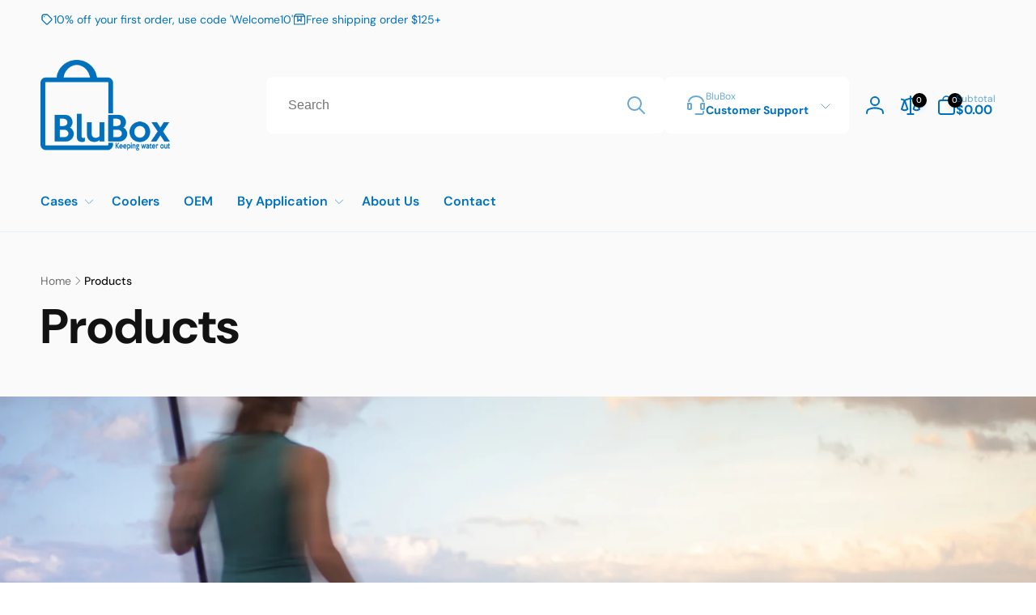

--- FILE ---
content_type: text/html; charset=utf-8
request_url: https://www.bluboxcases.com/collections/all
body_size: 55531
content:
<!doctype html>
<html class="no-js" lang="en">
  <head>
    <meta charset="utf-8">
    <meta http-equiv="X-UA-Compatible" content="IE=edge">
    <meta name="viewport" content="width=device-width,initial-scale=1">
    <meta name="theme-color" content="">
    <link rel="canonical" href="https://www.bluboxcases.com/collections/all">
    <link rel="preconnect" href="https://cdn.shopify.com" crossorigin><link rel="icon" type="image/png" href="//www.bluboxcases.com/cdn/shop/files/BluBox_logo.jpg?crop=center&height=32&v=1701095021&width=32">

    
<link rel="preload" as="font" href="//www.bluboxcases.com/cdn/fonts/dm_sans/dmsans_n4.ec80bd4dd7e1a334c969c265873491ae56018d72.woff2" type="font/woff2" crossorigin><link rel="preload" as="font" href="//www.bluboxcases.com/cdn/fonts/dm_sans/dmsans_n7.97e21d81502002291ea1de8aefb79170c6946ce5.woff2" type="font/woff2" crossorigin>
<title>Products</title>
      <meta
        name="description"
        content=""
      >

<meta property="og:site_name" content="BluBox">
<meta property="og:url" content="https://www.bluboxcases.com/collections/all">
<meta property="og:title" content="Products">
<meta property="og:type" content="website">
<meta property="og:description" content="BluBox cases deliver the ultimate protective storage case solutions with rugged durability, premium design, and reliable security for all your valuables."><meta name="twitter:card" content="summary_large_image">
<meta name="twitter:title" content="Products">
<meta name="twitter:description" content="BluBox cases deliver the ultimate protective storage case solutions with rugged durability, premium design, and reliable security for all your valuables.">
<script>
      window.shopUrl = 'https://www.bluboxcases.com';
      window.routes = {
        cart_url: '/cart',
        cart_add_url: '/cart/add',
        cart_change_url: '/cart/change',
        cart_update_url: '/cart/update',
        predictive_search_url: '/search/suggest',
        search_url: '/search',
        product_recommendations_url: '/recommendations/products'
      };

      window.photoswipeUrls = {
        lib: '//www.bluboxcases.com/cdn/shop/t/7/assets/photoswipe.umd.min.js?v=26433048617275824511754992496',
        loaded: false
      };

      window.hasQuickAddDrawer = false;
      window.hasQuickViewModal = false;

      window.cartStrings = {
        error: `There was an error while updating your cart. Please try again.`,
        quantityError: `You can only add [quantity] of this item to your cart.`,
        success: `The product has been added to the cart.`
      }

      window.variantStrings = {
        addToCart: `Add to cart`,
        soldOut: `Sold out`,
        unavailable: `Unavailable`,
        unavailable_with_option: `[value] - Unavailable`
      }

      window.accessibilityStrings = {
        imageAvailable: `Image [index] is now available in gallery view`,
        shareSuccess: `Link copied to clipboard`,
        copyToClipboard: `Copy link`,
        pauseSlideshow: `Pause slideshow`,
        playSlideshow: `Play slideshow`,countdownExpiredMsg: `The countdown timer has been expired.`
      };window.recentlyViewedStrings = {
          empty: "There are no recently viewed products."
        };window.addedCompareStrings = {
          success: "Added to the comparison list."
        };window.moneyFormat = "${{amount}}";
      window.loadedBackgroundColorSwatches =true;
      window.currencyMain = "USD";
    </script><script src="//www.bluboxcases.com/cdn/shop/t/7/assets/critical-global.js?v=13351954877143633921754992496" defer="defer"></script>

    <script>window.performance && window.performance.mark && window.performance.mark('shopify.content_for_header.start');</script><meta id="shopify-digital-wallet" name="shopify-digital-wallet" content="/82128863548/digital_wallets/dialog">
<meta name="shopify-checkout-api-token" content="89e4c5d902834981c388faa7344a3040">
<meta id="in-context-paypal-metadata" data-shop-id="82128863548" data-venmo-supported="false" data-environment="production" data-locale="en_US" data-paypal-v4="true" data-currency="USD">
<link rel="alternate" type="application/atom+xml" title="Feed" href="/collections/all.atom" />
<link rel="next" href="/collections/all?page=2">
<script async="async" src="/checkouts/internal/preloads.js?locale=en-US"></script>
<link rel="preconnect" href="https://shop.app" crossorigin="anonymous">
<script async="async" src="https://shop.app/checkouts/internal/preloads.js?locale=en-US&shop_id=82128863548" crossorigin="anonymous"></script>
<script id="apple-pay-shop-capabilities" type="application/json">{"shopId":82128863548,"countryCode":"US","currencyCode":"USD","merchantCapabilities":["supports3DS"],"merchantId":"gid:\/\/shopify\/Shop\/82128863548","merchantName":"BluBox","requiredBillingContactFields":["postalAddress","email"],"requiredShippingContactFields":["postalAddress","email"],"shippingType":"shipping","supportedNetworks":["visa","masterCard","amex","discover","elo","jcb"],"total":{"type":"pending","label":"BluBox","amount":"1.00"},"shopifyPaymentsEnabled":true,"supportsSubscriptions":true}</script>
<script id="shopify-features" type="application/json">{"accessToken":"89e4c5d902834981c388faa7344a3040","betas":["rich-media-storefront-analytics"],"domain":"www.bluboxcases.com","predictiveSearch":true,"shopId":82128863548,"locale":"en"}</script>
<script>var Shopify = Shopify || {};
Shopify.shop = "931787.myshopify.com";
Shopify.locale = "en";
Shopify.currency = {"active":"USD","rate":"1.0"};
Shopify.country = "US";
Shopify.theme = {"name":"12-08-2025 Working( Woodstock)","id":180014219580,"schema_name":"Woodstock","schema_version":"1.1.0","theme_store_id":2239,"role":"main"};
Shopify.theme.handle = "null";
Shopify.theme.style = {"id":null,"handle":null};
Shopify.cdnHost = "www.bluboxcases.com/cdn";
Shopify.routes = Shopify.routes || {};
Shopify.routes.root = "/";</script>
<script type="module">!function(o){(o.Shopify=o.Shopify||{}).modules=!0}(window);</script>
<script>!function(o){function n(){var o=[];function n(){o.push(Array.prototype.slice.apply(arguments))}return n.q=o,n}var t=o.Shopify=o.Shopify||{};t.loadFeatures=n(),t.autoloadFeatures=n()}(window);</script>
<script>
  window.ShopifyPay = window.ShopifyPay || {};
  window.ShopifyPay.apiHost = "shop.app\/pay";
  window.ShopifyPay.redirectState = null;
</script>
<script id="shop-js-analytics" type="application/json">{"pageType":"collection"}</script>
<script defer="defer" async type="module" src="//www.bluboxcases.com/cdn/shopifycloud/shop-js/modules/v2/client.init-shop-cart-sync_BT-GjEfc.en.esm.js"></script>
<script defer="defer" async type="module" src="//www.bluboxcases.com/cdn/shopifycloud/shop-js/modules/v2/chunk.common_D58fp_Oc.esm.js"></script>
<script defer="defer" async type="module" src="//www.bluboxcases.com/cdn/shopifycloud/shop-js/modules/v2/chunk.modal_xMitdFEc.esm.js"></script>
<script type="module">
  await import("//www.bluboxcases.com/cdn/shopifycloud/shop-js/modules/v2/client.init-shop-cart-sync_BT-GjEfc.en.esm.js");
await import("//www.bluboxcases.com/cdn/shopifycloud/shop-js/modules/v2/chunk.common_D58fp_Oc.esm.js");
await import("//www.bluboxcases.com/cdn/shopifycloud/shop-js/modules/v2/chunk.modal_xMitdFEc.esm.js");

  window.Shopify.SignInWithShop?.initShopCartSync?.({"fedCMEnabled":true,"windoidEnabled":true});

</script>
<script>
  window.Shopify = window.Shopify || {};
  if (!window.Shopify.featureAssets) window.Shopify.featureAssets = {};
  window.Shopify.featureAssets['shop-js'] = {"shop-cart-sync":["modules/v2/client.shop-cart-sync_DZOKe7Ll.en.esm.js","modules/v2/chunk.common_D58fp_Oc.esm.js","modules/v2/chunk.modal_xMitdFEc.esm.js"],"init-fed-cm":["modules/v2/client.init-fed-cm_B6oLuCjv.en.esm.js","modules/v2/chunk.common_D58fp_Oc.esm.js","modules/v2/chunk.modal_xMitdFEc.esm.js"],"shop-cash-offers":["modules/v2/client.shop-cash-offers_D2sdYoxE.en.esm.js","modules/v2/chunk.common_D58fp_Oc.esm.js","modules/v2/chunk.modal_xMitdFEc.esm.js"],"shop-login-button":["modules/v2/client.shop-login-button_QeVjl5Y3.en.esm.js","modules/v2/chunk.common_D58fp_Oc.esm.js","modules/v2/chunk.modal_xMitdFEc.esm.js"],"pay-button":["modules/v2/client.pay-button_DXTOsIq6.en.esm.js","modules/v2/chunk.common_D58fp_Oc.esm.js","modules/v2/chunk.modal_xMitdFEc.esm.js"],"shop-button":["modules/v2/client.shop-button_DQZHx9pm.en.esm.js","modules/v2/chunk.common_D58fp_Oc.esm.js","modules/v2/chunk.modal_xMitdFEc.esm.js"],"avatar":["modules/v2/client.avatar_BTnouDA3.en.esm.js"],"init-windoid":["modules/v2/client.init-windoid_CR1B-cfM.en.esm.js","modules/v2/chunk.common_D58fp_Oc.esm.js","modules/v2/chunk.modal_xMitdFEc.esm.js"],"init-shop-for-new-customer-accounts":["modules/v2/client.init-shop-for-new-customer-accounts_C_vY_xzh.en.esm.js","modules/v2/client.shop-login-button_QeVjl5Y3.en.esm.js","modules/v2/chunk.common_D58fp_Oc.esm.js","modules/v2/chunk.modal_xMitdFEc.esm.js"],"init-shop-email-lookup-coordinator":["modules/v2/client.init-shop-email-lookup-coordinator_BI7n9ZSv.en.esm.js","modules/v2/chunk.common_D58fp_Oc.esm.js","modules/v2/chunk.modal_xMitdFEc.esm.js"],"init-shop-cart-sync":["modules/v2/client.init-shop-cart-sync_BT-GjEfc.en.esm.js","modules/v2/chunk.common_D58fp_Oc.esm.js","modules/v2/chunk.modal_xMitdFEc.esm.js"],"shop-toast-manager":["modules/v2/client.shop-toast-manager_DiYdP3xc.en.esm.js","modules/v2/chunk.common_D58fp_Oc.esm.js","modules/v2/chunk.modal_xMitdFEc.esm.js"],"init-customer-accounts":["modules/v2/client.init-customer-accounts_D9ZNqS-Q.en.esm.js","modules/v2/client.shop-login-button_QeVjl5Y3.en.esm.js","modules/v2/chunk.common_D58fp_Oc.esm.js","modules/v2/chunk.modal_xMitdFEc.esm.js"],"init-customer-accounts-sign-up":["modules/v2/client.init-customer-accounts-sign-up_iGw4briv.en.esm.js","modules/v2/client.shop-login-button_QeVjl5Y3.en.esm.js","modules/v2/chunk.common_D58fp_Oc.esm.js","modules/v2/chunk.modal_xMitdFEc.esm.js"],"shop-follow-button":["modules/v2/client.shop-follow-button_CqMgW2wH.en.esm.js","modules/v2/chunk.common_D58fp_Oc.esm.js","modules/v2/chunk.modal_xMitdFEc.esm.js"],"checkout-modal":["modules/v2/client.checkout-modal_xHeaAweL.en.esm.js","modules/v2/chunk.common_D58fp_Oc.esm.js","modules/v2/chunk.modal_xMitdFEc.esm.js"],"shop-login":["modules/v2/client.shop-login_D91U-Q7h.en.esm.js","modules/v2/chunk.common_D58fp_Oc.esm.js","modules/v2/chunk.modal_xMitdFEc.esm.js"],"lead-capture":["modules/v2/client.lead-capture_BJmE1dJe.en.esm.js","modules/v2/chunk.common_D58fp_Oc.esm.js","modules/v2/chunk.modal_xMitdFEc.esm.js"],"payment-terms":["modules/v2/client.payment-terms_Ci9AEqFq.en.esm.js","modules/v2/chunk.common_D58fp_Oc.esm.js","modules/v2/chunk.modal_xMitdFEc.esm.js"]};
</script>
<script>(function() {
  var isLoaded = false;
  function asyncLoad() {
    if (isLoaded) return;
    isLoaded = true;
    var urls = ["https:\/\/a.mailmunch.co\/widgets\/site-1048382-628cd4c8f5e3c4360f35309ea9b7d3839cd48ddb.js?shop=931787.myshopify.com","https:\/\/cdn.app.sirge.com\/v1\/check.js?business_id=38dac71c-1c6b-47b3-a851-fe74affacba6\u0026shop=931787.myshopify.com"];
    for (var i = 0; i < urls.length; i++) {
      var s = document.createElement('script');
      s.type = 'text/javascript';
      s.async = true;
      s.src = urls[i];
      var x = document.getElementsByTagName('script')[0];
      x.parentNode.insertBefore(s, x);
    }
  };
  if(window.attachEvent) {
    window.attachEvent('onload', asyncLoad);
  } else {
    window.addEventListener('load', asyncLoad, false);
  }
})();</script>
<script id="__st">var __st={"a":82128863548,"offset":-18000,"reqid":"c84b20d5-5e7e-483b-a7a1-7c0fb96c79ad-1769064368","pageurl":"www.bluboxcases.com\/collections\/all","u":"9fd5b5aba4a5","p":"collection"};</script>
<script>window.ShopifyPaypalV4VisibilityTracking = true;</script>
<script id="captcha-bootstrap">!function(){'use strict';const t='contact',e='account',n='new_comment',o=[[t,t],['blogs',n],['comments',n],[t,'customer']],c=[[e,'customer_login'],[e,'guest_login'],[e,'recover_customer_password'],[e,'create_customer']],r=t=>t.map((([t,e])=>`form[action*='/${t}']:not([data-nocaptcha='true']) input[name='form_type'][value='${e}']`)).join(','),a=t=>()=>t?[...document.querySelectorAll(t)].map((t=>t.form)):[];function s(){const t=[...o],e=r(t);return a(e)}const i='password',u='form_key',d=['recaptcha-v3-token','g-recaptcha-response','h-captcha-response',i],f=()=>{try{return window.sessionStorage}catch{return}},m='__shopify_v',_=t=>t.elements[u];function p(t,e,n=!1){try{const o=window.sessionStorage,c=JSON.parse(o.getItem(e)),{data:r}=function(t){const{data:e,action:n}=t;return t[m]||n?{data:e,action:n}:{data:t,action:n}}(c);for(const[e,n]of Object.entries(r))t.elements[e]&&(t.elements[e].value=n);n&&o.removeItem(e)}catch(o){console.error('form repopulation failed',{error:o})}}const l='form_type',E='cptcha';function T(t){t.dataset[E]=!0}const w=window,h=w.document,L='Shopify',v='ce_forms',y='captcha';let A=!1;((t,e)=>{const n=(g='f06e6c50-85a8-45c8-87d0-21a2b65856fe',I='https://cdn.shopify.com/shopifycloud/storefront-forms-hcaptcha/ce_storefront_forms_captcha_hcaptcha.v1.5.2.iife.js',D={infoText:'Protected by hCaptcha',privacyText:'Privacy',termsText:'Terms'},(t,e,n)=>{const o=w[L][v],c=o.bindForm;if(c)return c(t,g,e,D).then(n);var r;o.q.push([[t,g,e,D],n]),r=I,A||(h.body.append(Object.assign(h.createElement('script'),{id:'captcha-provider',async:!0,src:r})),A=!0)});var g,I,D;w[L]=w[L]||{},w[L][v]=w[L][v]||{},w[L][v].q=[],w[L][y]=w[L][y]||{},w[L][y].protect=function(t,e){n(t,void 0,e),T(t)},Object.freeze(w[L][y]),function(t,e,n,w,h,L){const[v,y,A,g]=function(t,e,n){const i=e?o:[],u=t?c:[],d=[...i,...u],f=r(d),m=r(i),_=r(d.filter((([t,e])=>n.includes(e))));return[a(f),a(m),a(_),s()]}(w,h,L),I=t=>{const e=t.target;return e instanceof HTMLFormElement?e:e&&e.form},D=t=>v().includes(t);t.addEventListener('submit',(t=>{const e=I(t);if(!e)return;const n=D(e)&&!e.dataset.hcaptchaBound&&!e.dataset.recaptchaBound,o=_(e),c=g().includes(e)&&(!o||!o.value);(n||c)&&t.preventDefault(),c&&!n&&(function(t){try{if(!f())return;!function(t){const e=f();if(!e)return;const n=_(t);if(!n)return;const o=n.value;o&&e.removeItem(o)}(t);const e=Array.from(Array(32),(()=>Math.random().toString(36)[2])).join('');!function(t,e){_(t)||t.append(Object.assign(document.createElement('input'),{type:'hidden',name:u})),t.elements[u].value=e}(t,e),function(t,e){const n=f();if(!n)return;const o=[...t.querySelectorAll(`input[type='${i}']`)].map((({name:t})=>t)),c=[...d,...o],r={};for(const[a,s]of new FormData(t).entries())c.includes(a)||(r[a]=s);n.setItem(e,JSON.stringify({[m]:1,action:t.action,data:r}))}(t,e)}catch(e){console.error('failed to persist form',e)}}(e),e.submit())}));const S=(t,e)=>{t&&!t.dataset[E]&&(n(t,e.some((e=>e===t))),T(t))};for(const o of['focusin','change'])t.addEventListener(o,(t=>{const e=I(t);D(e)&&S(e,y())}));const B=e.get('form_key'),M=e.get(l),P=B&&M;t.addEventListener('DOMContentLoaded',(()=>{const t=y();if(P)for(const e of t)e.elements[l].value===M&&p(e,B);[...new Set([...A(),...v().filter((t=>'true'===t.dataset.shopifyCaptcha))])].forEach((e=>S(e,t)))}))}(h,new URLSearchParams(w.location.search),n,t,e,['guest_login'])})(!0,!0)}();</script>
<script integrity="sha256-4kQ18oKyAcykRKYeNunJcIwy7WH5gtpwJnB7kiuLZ1E=" data-source-attribution="shopify.loadfeatures" defer="defer" src="//www.bluboxcases.com/cdn/shopifycloud/storefront/assets/storefront/load_feature-a0a9edcb.js" crossorigin="anonymous"></script>
<script crossorigin="anonymous" defer="defer" src="//www.bluboxcases.com/cdn/shopifycloud/storefront/assets/shopify_pay/storefront-65b4c6d7.js?v=20250812"></script>
<script data-source-attribution="shopify.dynamic_checkout.dynamic.init">var Shopify=Shopify||{};Shopify.PaymentButton=Shopify.PaymentButton||{isStorefrontPortableWallets:!0,init:function(){window.Shopify.PaymentButton.init=function(){};var t=document.createElement("script");t.src="https://www.bluboxcases.com/cdn/shopifycloud/portable-wallets/latest/portable-wallets.en.js",t.type="module",document.head.appendChild(t)}};
</script>
<script data-source-attribution="shopify.dynamic_checkout.buyer_consent">
  function portableWalletsHideBuyerConsent(e){var t=document.getElementById("shopify-buyer-consent"),n=document.getElementById("shopify-subscription-policy-button");t&&n&&(t.classList.add("hidden"),t.setAttribute("aria-hidden","true"),n.removeEventListener("click",e))}function portableWalletsShowBuyerConsent(e){var t=document.getElementById("shopify-buyer-consent"),n=document.getElementById("shopify-subscription-policy-button");t&&n&&(t.classList.remove("hidden"),t.removeAttribute("aria-hidden"),n.addEventListener("click",e))}window.Shopify?.PaymentButton&&(window.Shopify.PaymentButton.hideBuyerConsent=portableWalletsHideBuyerConsent,window.Shopify.PaymentButton.showBuyerConsent=portableWalletsShowBuyerConsent);
</script>
<script data-source-attribution="shopify.dynamic_checkout.cart.bootstrap">document.addEventListener("DOMContentLoaded",(function(){function t(){return document.querySelector("shopify-accelerated-checkout-cart, shopify-accelerated-checkout")}if(t())Shopify.PaymentButton.init();else{new MutationObserver((function(e,n){t()&&(Shopify.PaymentButton.init(),n.disconnect())})).observe(document.body,{childList:!0,subtree:!0})}}));
</script>
<link id="shopify-accelerated-checkout-styles" rel="stylesheet" media="screen" href="https://www.bluboxcases.com/cdn/shopifycloud/portable-wallets/latest/accelerated-checkout-backwards-compat.css" crossorigin="anonymous">
<style id="shopify-accelerated-checkout-cart">
        #shopify-buyer-consent {
  margin-top: 1em;
  display: inline-block;
  width: 100%;
}

#shopify-buyer-consent.hidden {
  display: none;
}

#shopify-subscription-policy-button {
  background: none;
  border: none;
  padding: 0;
  text-decoration: underline;
  font-size: inherit;
  cursor: pointer;
}

#shopify-subscription-policy-button::before {
  box-shadow: none;
}

      </style>

<script>window.performance && window.performance.mark && window.performance.mark('shopify.content_for_header.end');</script>
<style data-shopify>@font-face {
  font-family: "DM Sans";
  font-weight: 400;
  font-style: normal;
  font-display: swap;
  src: url("//www.bluboxcases.com/cdn/fonts/dm_sans/dmsans_n4.ec80bd4dd7e1a334c969c265873491ae56018d72.woff2") format("woff2"),
       url("//www.bluboxcases.com/cdn/fonts/dm_sans/dmsans_n4.87bdd914d8a61247b911147ae68e754d695c58a6.woff") format("woff");
}
@font-face {
  font-family: "DM Sans";
  font-weight: 700;
  font-style: normal;
  font-display: swap;
  src: url("//www.bluboxcases.com/cdn/fonts/dm_sans/dmsans_n7.97e21d81502002291ea1de8aefb79170c6946ce5.woff2") format("woff2"),
       url("//www.bluboxcases.com/cdn/fonts/dm_sans/dmsans_n7.af5c214f5116410ca1d53a2090665620e78e2e1b.woff") format("woff");
}
@font-face {
  font-family: "DM Sans";
  font-weight: 400;
  font-style: italic;
  font-display: swap;
  src: url("//www.bluboxcases.com/cdn/fonts/dm_sans/dmsans_i4.b8fe05e69ee95d5a53155c346957d8cbf5081c1a.woff2") format("woff2"),
       url("//www.bluboxcases.com/cdn/fonts/dm_sans/dmsans_i4.403fe28ee2ea63e142575c0aa47684d65f8c23a0.woff") format("woff");
}
@font-face {
  font-family: "DM Sans";
  font-weight: 700;
  font-style: italic;
  font-display: swap;
  src: url("//www.bluboxcases.com/cdn/fonts/dm_sans/dmsans_i7.52b57f7d7342eb7255084623d98ab83fd96e7f9b.woff2") format("woff2"),
       url("//www.bluboxcases.com/cdn/fonts/dm_sans/dmsans_i7.d5e14ef18a1d4a8ce78a4187580b4eb1759c2eda.woff") format("woff");
}
@font-face {
  font-family: "DM Sans";
  font-weight: 500;
  font-style: normal;
  font-display: swap;
  src: url("//www.bluboxcases.com/cdn/fonts/dm_sans/dmsans_n5.8a0f1984c77eb7186ceb87c4da2173ff65eb012e.woff2") format("woff2"),
       url("//www.bluboxcases.com/cdn/fonts/dm_sans/dmsans_n5.9ad2e755a89e15b3d6c53259daad5fc9609888e6.woff") format("woff");
}
@font-face {
  font-family: "DM Sans";
  font-weight: 600;
  font-style: normal;
  font-display: swap;
  src: url("//www.bluboxcases.com/cdn/fonts/dm_sans/dmsans_n6.70a2453ea926d613c6a2f89af05180d14b3a7c96.woff2") format("woff2"),
       url("//www.bluboxcases.com/cdn/fonts/dm_sans/dmsans_n6.355605667bef215872257574b57fc097044f7e20.woff") format("woff");
}

:root,.color-background-1 {
			--color-foreground: 18, 18, 18;
			--color-background: 255, 255, 255;
			--gradient-background: #ffffff;
			--color-button-text: 255, 255, 255;
			--color-button: 37, 99, 235;
			--color-sale-off-price: 239, 68, 68;
			--color-compare-at-price: 148, 163, 184;
			--color-review-stars: 251, 191, 36;
			--color-background-input: 250, 250, 250;--free-shipping-tracking-background:linear-gradient(269.94deg, rgba(239, 68, 68, 1) 0.05%, rgba(251, 191, 36, 1) 99.95%);--color-text-message-success: 22, 101, 52;
			--color-background-message-success: 239, 253, 244;
			--color-text-message-warning: 160, 98, 7;
			--color-background-message-warning: 254, 252, 232;
			--color-text-message-error: 152, 28, 27;
			--color-background-message-error: 254, 242, 242;	
		}
.color-background-2 {
			--color-foreground: 0, 113, 188;
			--color-background: 250, 250, 250;
			--gradient-background: #fafafa;
			--color-button-text: 255, 255, 255;
			--color-button: 0, 0, 0;
			--color-sale-off-price: 239, 68, 68;
			--color-compare-at-price: 148, 163, 184;
			--color-review-stars: 251, 191, 36;
			--color-background-input: 255, 255, 255;--free-shipping-tracking-background:linear-gradient(269.94deg, rgba(239, 68, 68, 1) 0.05%, rgba(251, 191, 36, 1) 99.95%);--color-text-message-success: 22, 101, 52;
			--color-background-message-success: 239, 253, 244;
			--color-text-message-warning: 160, 98, 7;
			--color-background-message-warning: 254, 252, 232;
			--color-text-message-error: 152, 28, 27;
			--color-background-message-error: 254, 242, 242;	
		}
.color-inverse {
			--color-foreground: 0, 113, 188;
			--color-background: 255, 255, 255;
			--gradient-background: #ffffff;
			--color-button-text: 0, 0, 0;
			--color-button: 255, 255, 255;
			--color-sale-off-price: 239, 68, 68;
			--color-compare-at-price: 115, 115, 115;
			--color-review-stars: 4, 69, 202;
			--color-background-input: 23, 23, 23;--free-shipping-tracking-background:linear-gradient(269.94deg, rgba(239, 68, 68, 1) 0.05%, rgba(251, 191, 36, 1) 99.95%);--color-text-message-success: 22, 101, 52;
			--color-background-message-success: 239, 253, 244;
			--color-text-message-warning: 160, 98, 7;
			--color-background-message-warning: 254, 252, 232;
			--color-text-message-error: 152, 28, 27;
			--color-background-message-error: 254, 242, 242;	
		}:root {
		--font-body-family: "DM Sans", sans-serif;
		--font-body-style: normal;
		--font-body-weight: 400;
		--font-body-weight-bold: 700;
		--font-body-weight-medium:500;

		--font-heading-family: "DM Sans", sans-serif;
		--font-heading-style: normal;
		--font-heading-weight: 400;
		--font-heading-weight-bold: 700;
		--font-heading-weight-rte-bold: 700;
		--font-heading-weight-semi-bold:600;
		--font-heading-weight-medium:500;

		--font-body-scale: 1.0;
		--font-heading-scale: 1.0;--font-button-family: var(--font-heading-family);
			--font-button-style: var(--font-heading-style);
			--font-button-weight: var(--font-heading-weight);
			--font-button-weight-medium: var(--font-heading-weight-medium);
			--font-button-scale: var(--font-heading-scale);
			--font-button-weight-bold: var(--font-heading-weight-semi-bold);--page-width: 144rem;
		--page-width-margin: 0rem;

		--product-card-text-alignment: left;
		--product-card-border-opacity: 0.05;
		--product-card-padding: 2rem;
		--product-card-shadow-position: 0rem;
		--product-card-shadow-opacity: 0.15;
		
		--collection-card-text-alignment: left;
		
		--color-sale-badge-foreground: 220, 38, 38;
		--color-sale-badge-background: 254, 242, 242;
		--color-sold-out-badge-foreground: 234, 92, 92;
		--color-sold-out-badge-background: 255, 255, 255;
		--color-custom-badge-1-foreground: 22, 163, 74;
		--color-custom-badge-1-background: 240, 253, 244;
		--color-custom-badge-2-foreground: 255, 255, 255;
		--color-custom-badge-2-background: 6, 5, 227;
		--color-custom-badge-3-foreground: 255, 255, 255;
		--color-custom-badge-3-background: 0, 0, 0;
		--color-custom-badge-4-foreground: 255, 255, 255;
		--color-custom-badge-4-background: 24, 206, 8;
		--color-custom-badge-5-foreground: 0, 0, 0;
		--color-custom-badge-5-background: 138, 255, 248;

		--spacing-sections-desktop: 0px;
		--spacing-sections-mobile: 0px;

		--grid-desktop-vertical-spacing: 28px;
		--grid-desktop-horizontal-spacing: 28px;
		--grid-mobile-vertical-spacing: 14px;
		--grid-mobile-horizontal-spacing: 14px;

		--variants-pills-color-radius:50%;--color-page-heading-text: 255, 255, 255;/* Deprecated variables - will be removed in the next version */
		--font-body-weight-500: var(--font-body-weight-medium);
	}

	:root, .color-background-1, .color-background-2, .color-inverse {
		--color-button-outline: var(--color-button-text);
		--color-button-text-outline: var(--color-button);
		--color-link: var(--color-foreground);
		--color-line: rgb(var(--color-foreground), .3);
		--color-card-hover: var(--color-foreground);
		--color-accent-text: var(--color-highlight);
		--color-price-foreground: var(--color-foreground);
		--color-review-stars-foreground: var(--color-review-stars);
		--color-highlight: var(--color-button);
	}

	body, .color-background-1, .color-background-2, .color-inverse {
		color: rgb(var(--color-foreground));
		background-color: rgb(var(--color-background));
	}*,
		*::before,
		*::after {
			box-sizing: inherit;
		}

		html {
			box-sizing: border-box;
			font-size: calc(var(--font-body-scale) * 62.5%);
			height: 100%;
		}

		body {
			display: grid;
			grid-template-rows: auto auto 1fr auto;
			grid-template-columns: 100%;
			min-height: 100%;
			margin: 0;
			font-size: 1.6rem;
			line-height: calc(1 + 0.6 / var(--font-body-scale));
			font-family: var(--font-body-family);
			font-style: var(--font-body-style);
			font-weight: var(--font-body-weight);
		}ul.grid.contains-card--product {
			--grid-horizontal-spacing: 0rem;
			--grid-mobile-vertical-spacing: 0rem;
			--grid-desktop-vertical-spacing: 0rem;
			row-gap: 0rem;
		}</style><link href="//www.bluboxcases.com/cdn/shop/t/7/assets/critical-base.css?v=45871479757052520561754992496" rel="stylesheet" type="text/css" media="all" />
    <link rel="stylesheet" href="//www.bluboxcases.com/cdn/shop/t/7/assets/component-card.css?v=155438094760248417781754992496" media="print" onload="this.media='all'">

    <script>
      document.documentElement.className = document.documentElement.className.replace('no-js', 'js');
      if (Shopify.designMode) {
        document.documentElement.classList.add('shopify-design-mode');
      }
    </script>
     <script  src="https://ajax.googleapis.com/ajax/libs/jquery/3.7.1/jquery.min.js"></script>
  <link href="https://monorail-edge.shopifysvc.com" rel="dns-prefetch">
<script>(function(){if ("sendBeacon" in navigator && "performance" in window) {try {var session_token_from_headers = performance.getEntriesByType('navigation')[0].serverTiming.find(x => x.name == '_s').description;} catch {var session_token_from_headers = undefined;}var session_cookie_matches = document.cookie.match(/_shopify_s=([^;]*)/);var session_token_from_cookie = session_cookie_matches && session_cookie_matches.length === 2 ? session_cookie_matches[1] : "";var session_token = session_token_from_headers || session_token_from_cookie || "";function handle_abandonment_event(e) {var entries = performance.getEntries().filter(function(entry) {return /monorail-edge.shopifysvc.com/.test(entry.name);});if (!window.abandonment_tracked && entries.length === 0) {window.abandonment_tracked = true;var currentMs = Date.now();var navigation_start = performance.timing.navigationStart;var payload = {shop_id: 82128863548,url: window.location.href,navigation_start,duration: currentMs - navigation_start,session_token,page_type: "collection"};window.navigator.sendBeacon("https://monorail-edge.shopifysvc.com/v1/produce", JSON.stringify({schema_id: "online_store_buyer_site_abandonment/1.1",payload: payload,metadata: {event_created_at_ms: currentMs,event_sent_at_ms: currentMs}}));}}window.addEventListener('pagehide', handle_abandonment_event);}}());</script>
<script id="web-pixels-manager-setup">(function e(e,d,r,n,o){if(void 0===o&&(o={}),!Boolean(null===(a=null===(i=window.Shopify)||void 0===i?void 0:i.analytics)||void 0===a?void 0:a.replayQueue)){var i,a;window.Shopify=window.Shopify||{};var t=window.Shopify;t.analytics=t.analytics||{};var s=t.analytics;s.replayQueue=[],s.publish=function(e,d,r){return s.replayQueue.push([e,d,r]),!0};try{self.performance.mark("wpm:start")}catch(e){}var l=function(){var e={modern:/Edge?\/(1{2}[4-9]|1[2-9]\d|[2-9]\d{2}|\d{4,})\.\d+(\.\d+|)|Firefox\/(1{2}[4-9]|1[2-9]\d|[2-9]\d{2}|\d{4,})\.\d+(\.\d+|)|Chrom(ium|e)\/(9{2}|\d{3,})\.\d+(\.\d+|)|(Maci|X1{2}).+ Version\/(15\.\d+|(1[6-9]|[2-9]\d|\d{3,})\.\d+)([,.]\d+|)( \(\w+\)|)( Mobile\/\w+|) Safari\/|Chrome.+OPR\/(9{2}|\d{3,})\.\d+\.\d+|(CPU[ +]OS|iPhone[ +]OS|CPU[ +]iPhone|CPU IPhone OS|CPU iPad OS)[ +]+(15[._]\d+|(1[6-9]|[2-9]\d|\d{3,})[._]\d+)([._]\d+|)|Android:?[ /-](13[3-9]|1[4-9]\d|[2-9]\d{2}|\d{4,})(\.\d+|)(\.\d+|)|Android.+Firefox\/(13[5-9]|1[4-9]\d|[2-9]\d{2}|\d{4,})\.\d+(\.\d+|)|Android.+Chrom(ium|e)\/(13[3-9]|1[4-9]\d|[2-9]\d{2}|\d{4,})\.\d+(\.\d+|)|SamsungBrowser\/([2-9]\d|\d{3,})\.\d+/,legacy:/Edge?\/(1[6-9]|[2-9]\d|\d{3,})\.\d+(\.\d+|)|Firefox\/(5[4-9]|[6-9]\d|\d{3,})\.\d+(\.\d+|)|Chrom(ium|e)\/(5[1-9]|[6-9]\d|\d{3,})\.\d+(\.\d+|)([\d.]+$|.*Safari\/(?![\d.]+ Edge\/[\d.]+$))|(Maci|X1{2}).+ Version\/(10\.\d+|(1[1-9]|[2-9]\d|\d{3,})\.\d+)([,.]\d+|)( \(\w+\)|)( Mobile\/\w+|) Safari\/|Chrome.+OPR\/(3[89]|[4-9]\d|\d{3,})\.\d+\.\d+|(CPU[ +]OS|iPhone[ +]OS|CPU[ +]iPhone|CPU IPhone OS|CPU iPad OS)[ +]+(10[._]\d+|(1[1-9]|[2-9]\d|\d{3,})[._]\d+)([._]\d+|)|Android:?[ /-](13[3-9]|1[4-9]\d|[2-9]\d{2}|\d{4,})(\.\d+|)(\.\d+|)|Mobile Safari.+OPR\/([89]\d|\d{3,})\.\d+\.\d+|Android.+Firefox\/(13[5-9]|1[4-9]\d|[2-9]\d{2}|\d{4,})\.\d+(\.\d+|)|Android.+Chrom(ium|e)\/(13[3-9]|1[4-9]\d|[2-9]\d{2}|\d{4,})\.\d+(\.\d+|)|Android.+(UC? ?Browser|UCWEB|U3)[ /]?(15\.([5-9]|\d{2,})|(1[6-9]|[2-9]\d|\d{3,})\.\d+)\.\d+|SamsungBrowser\/(5\.\d+|([6-9]|\d{2,})\.\d+)|Android.+MQ{2}Browser\/(14(\.(9|\d{2,})|)|(1[5-9]|[2-9]\d|\d{3,})(\.\d+|))(\.\d+|)|K[Aa][Ii]OS\/(3\.\d+|([4-9]|\d{2,})\.\d+)(\.\d+|)/},d=e.modern,r=e.legacy,n=navigator.userAgent;return n.match(d)?"modern":n.match(r)?"legacy":"unknown"}(),u="modern"===l?"modern":"legacy",c=(null!=n?n:{modern:"",legacy:""})[u],f=function(e){return[e.baseUrl,"/wpm","/b",e.hashVersion,"modern"===e.buildTarget?"m":"l",".js"].join("")}({baseUrl:d,hashVersion:r,buildTarget:u}),m=function(e){var d=e.version,r=e.bundleTarget,n=e.surface,o=e.pageUrl,i=e.monorailEndpoint;return{emit:function(e){var a=e.status,t=e.errorMsg,s=(new Date).getTime(),l=JSON.stringify({metadata:{event_sent_at_ms:s},events:[{schema_id:"web_pixels_manager_load/3.1",payload:{version:d,bundle_target:r,page_url:o,status:a,surface:n,error_msg:t},metadata:{event_created_at_ms:s}}]});if(!i)return console&&console.warn&&console.warn("[Web Pixels Manager] No Monorail endpoint provided, skipping logging."),!1;try{return self.navigator.sendBeacon.bind(self.navigator)(i,l)}catch(e){}var u=new XMLHttpRequest;try{return u.open("POST",i,!0),u.setRequestHeader("Content-Type","text/plain"),u.send(l),!0}catch(e){return console&&console.warn&&console.warn("[Web Pixels Manager] Got an unhandled error while logging to Monorail."),!1}}}}({version:r,bundleTarget:l,surface:e.surface,pageUrl:self.location.href,monorailEndpoint:e.monorailEndpoint});try{o.browserTarget=l,function(e){var d=e.src,r=e.async,n=void 0===r||r,o=e.onload,i=e.onerror,a=e.sri,t=e.scriptDataAttributes,s=void 0===t?{}:t,l=document.createElement("script"),u=document.querySelector("head"),c=document.querySelector("body");if(l.async=n,l.src=d,a&&(l.integrity=a,l.crossOrigin="anonymous"),s)for(var f in s)if(Object.prototype.hasOwnProperty.call(s,f))try{l.dataset[f]=s[f]}catch(e){}if(o&&l.addEventListener("load",o),i&&l.addEventListener("error",i),u)u.appendChild(l);else{if(!c)throw new Error("Did not find a head or body element to append the script");c.appendChild(l)}}({src:f,async:!0,onload:function(){if(!function(){var e,d;return Boolean(null===(d=null===(e=window.Shopify)||void 0===e?void 0:e.analytics)||void 0===d?void 0:d.initialized)}()){var d=window.webPixelsManager.init(e)||void 0;if(d){var r=window.Shopify.analytics;r.replayQueue.forEach((function(e){var r=e[0],n=e[1],o=e[2];d.publishCustomEvent(r,n,o)})),r.replayQueue=[],r.publish=d.publishCustomEvent,r.visitor=d.visitor,r.initialized=!0}}},onerror:function(){return m.emit({status:"failed",errorMsg:"".concat(f," has failed to load")})},sri:function(e){var d=/^sha384-[A-Za-z0-9+/=]+$/;return"string"==typeof e&&d.test(e)}(c)?c:"",scriptDataAttributes:o}),m.emit({status:"loading"})}catch(e){m.emit({status:"failed",errorMsg:(null==e?void 0:e.message)||"Unknown error"})}}})({shopId: 82128863548,storefrontBaseUrl: "https://www.bluboxcases.com",extensionsBaseUrl: "https://extensions.shopifycdn.com/cdn/shopifycloud/web-pixels-manager",monorailEndpoint: "https://monorail-edge.shopifysvc.com/unstable/produce_batch",surface: "storefront-renderer",enabledBetaFlags: ["2dca8a86"],webPixelsConfigList: [{"id":"881328444","configuration":"{\"myshopifyDomain\":\"931787.myshopify.com\"}","eventPayloadVersion":"v1","runtimeContext":"STRICT","scriptVersion":"23b97d18e2aa74363140dc29c9284e87","type":"APP","apiClientId":2775569,"privacyPurposes":["ANALYTICS","MARKETING","SALE_OF_DATA"],"dataSharingAdjustments":{"protectedCustomerApprovalScopes":["read_customer_address","read_customer_email","read_customer_name","read_customer_phone","read_customer_personal_data"]}},{"id":"shopify-app-pixel","configuration":"{}","eventPayloadVersion":"v1","runtimeContext":"STRICT","scriptVersion":"0450","apiClientId":"shopify-pixel","type":"APP","privacyPurposes":["ANALYTICS","MARKETING"]},{"id":"shopify-custom-pixel","eventPayloadVersion":"v1","runtimeContext":"LAX","scriptVersion":"0450","apiClientId":"shopify-pixel","type":"CUSTOM","privacyPurposes":["ANALYTICS","MARKETING"]}],isMerchantRequest: false,initData: {"shop":{"name":"BluBox","paymentSettings":{"currencyCode":"USD"},"myshopifyDomain":"931787.myshopify.com","countryCode":"US","storefrontUrl":"https:\/\/www.bluboxcases.com"},"customer":null,"cart":null,"checkout":null,"productVariants":[],"purchasingCompany":null},},"https://www.bluboxcases.com/cdn","fcfee988w5aeb613cpc8e4bc33m6693e112",{"modern":"","legacy":""},{"shopId":"82128863548","storefrontBaseUrl":"https:\/\/www.bluboxcases.com","extensionBaseUrl":"https:\/\/extensions.shopifycdn.com\/cdn\/shopifycloud\/web-pixels-manager","surface":"storefront-renderer","enabledBetaFlags":"[\"2dca8a86\"]","isMerchantRequest":"false","hashVersion":"fcfee988w5aeb613cpc8e4bc33m6693e112","publish":"custom","events":"[[\"page_viewed\",{}],[\"collection_viewed\",{\"collection\":{\"id\":\"\",\"title\":\"Products\",\"productVariants\":[{\"price\":{\"amount\":29.99,\"currencyCode\":\"USD\"},\"product\":{\"title\":\"1.5\\\" Convoluted Charcoal Ester Foam Sheet (2lb. Dens.)\",\"vendor\":\"BluBox\",\"id\":\"9901919273276\",\"untranslatedTitle\":\"1.5\\\" Convoluted Charcoal Ester Foam Sheet (2lb. Dens.)\",\"url\":\"\/products\/1-5-convoluted-charcoal-ester-foam-sheet-2lb-dens\",\"type\":\"\"},\"id\":\"50959351120188\",\"image\":{\"src\":\"\/\/www.bluboxcases.com\/cdn\/shop\/files\/FS03-noWM.jpg?v=1738605435\"},\"sku\":\"FS03\",\"title\":\"Default Title\",\"untranslatedTitle\":\"Default Title\"},{\"price\":{\"amount\":99.99,\"currencyCode\":\"USD\"},\"product\":{\"title\":\"BluBox 16 QT Hard Cooler\",\"vendor\":\"BluBox\",\"id\":\"9603583082812\",\"untranslatedTitle\":\"BluBox 16 QT Hard Cooler\",\"url\":\"\/products\/blubox-16-qt-hard-cooler\",\"type\":\"cooler box\"},\"id\":\"49811832439100\",\"image\":{\"src\":\"\/\/www.bluboxcases.com\/cdn\/shop\/files\/blubox-16l-cooler-box-portable_BBCO-16L-2.jpg?v=1721049787\"},\"sku\":\"BBCO-16L\",\"title\":\"Default Title\",\"untranslatedTitle\":\"Default Title\"},{\"price\":{\"amount\":149.99,\"currencyCode\":\"USD\"},\"product\":{\"title\":\"BluBox 30 QT Hard Cooler\",\"vendor\":\"BluBox\",\"id\":\"9603593765180\",\"untranslatedTitle\":\"BluBox 30 QT Hard Cooler\",\"url\":\"\/products\/blubox-30-qt-hard-cooler\",\"type\":\"cooler box\"},\"id\":\"49811850756412\",\"image\":{\"src\":\"\/\/www.bluboxcases.com\/cdn\/shop\/files\/blubox-30l-cooler-box-portable_BBCO-30L-8.jpg?v=1721050293\"},\"sku\":\"BBCO-30L\",\"title\":\"Default Title\",\"untranslatedTitle\":\"Default Title\"},{\"price\":{\"amount\":249.99,\"currencyCode\":\"USD\"},\"product\":{\"title\":\"BluBox 45 QT Hard Cooler - Wheeled\",\"vendor\":\"BluBox\",\"id\":\"9603606249788\",\"untranslatedTitle\":\"BluBox 45 QT Hard Cooler - Wheeled\",\"url\":\"\/products\/blubox-45-qt-hard-cooler-wheeled\",\"type\":\"cooler box\"},\"id\":\"49811871433020\",\"image\":{\"src\":\"\/\/www.bluboxcases.com\/cdn\/shop\/files\/BBCO-45L-W-8.jpg?v=1721050544\"},\"sku\":\"BBCO-45L-W\",\"title\":\"Default Title\",\"untranslatedTitle\":\"Default Title\"},{\"price\":{\"amount\":279.99,\"currencyCode\":\"USD\"},\"product\":{\"title\":\"BluBox 70 QT Hard Cooler\",\"vendor\":\"BluBox\",\"id\":\"9603613196604\",\"untranslatedTitle\":\"BluBox 70 QT Hard Cooler\",\"url\":\"\/products\/blubox-70-qt-hard-cooler\",\"type\":\"cooler box\"},\"id\":\"49811885457724\",\"image\":{\"src\":\"\/\/www.bluboxcases.com\/cdn\/shop\/files\/blubox-70l-cooler-box-portable_BBCO-70L-8.jpg?v=1721050927\"},\"sku\":\"BBCO-70L\",\"title\":\"Default Title\",\"untranslatedTitle\":\"Default Title\"},{\"price\":{\"amount\":299.99,\"currencyCode\":\"USD\"},\"product\":{\"title\":\"BluBox 90 QT Hard Cooler - Wheeled\",\"vendor\":\"BluBox\",\"id\":\"9603620831548\",\"untranslatedTitle\":\"BluBox 90 QT Hard Cooler - Wheeled\",\"url\":\"\/products\/blubox-90-qt-hard-cooler-wheeled\",\"type\":\"cooler box\"},\"id\":\"49811899187516\",\"image\":{\"src\":\"\/\/www.bluboxcases.com\/cdn\/shop\/files\/blubox-90l-cooler-box-portable_BBCO-90L-8.jpg?v=1721051151\"},\"sku\":\"BBCO-90L-W\",\"title\":\"Default Title\",\"untranslatedTitle\":\"Default Title\"},{\"price\":{\"amount\":109.99,\"currencyCode\":\"USD\"},\"product\":{\"title\":\"BluBox Waterproof Large Carry Case 2011\",\"vendor\":\"BluBox\",\"id\":\"8732357198140\",\"untranslatedTitle\":\"BluBox Waterproof Large Carry Case 2011\",\"url\":\"\/products\/blubox-waterproof-large-carry-case-2011\",\"type\":\"\"},\"id\":\"46898325553468\",\"image\":{\"src\":\"\/\/www.bluboxcases.com\/cdn\/shop\/files\/10-8.jpg?v=1700599514\"},\"sku\":\"BBWP-20116-F-BK\",\"title\":\"Default Title\",\"untranslatedTitle\":\"Default Title\"},{\"price\":{\"amount\":149.99,\"currencyCode\":\"USD\"},\"product\":{\"title\":\"BluBox Waterproof Large Wheeled  Case 2111-W\",\"vendor\":\"BluBox\",\"id\":\"8732357886268\",\"untranslatedTitle\":\"BluBox Waterproof Large Wheeled  Case 2111-W\",\"url\":\"\/products\/blubox-waterproof-large-wheeled-case-2111-w\",\"type\":\"\"},\"id\":\"46898328273212\",\"image\":{\"src\":\"\/\/www.bluboxcases.com\/cdn\/shop\/files\/5-6.jpg?v=1700599558\"},\"sku\":\"BBWP-21117-F-BK\",\"title\":\"Default Title\",\"untranslatedTitle\":\"Default Title\"},{\"price\":{\"amount\":239.99,\"currencyCode\":\"USD\"},\"product\":{\"title\":\"BluBox Waterproof Large Wheeled  Case 2116-W\",\"vendor\":\"BluBox\",\"id\":\"8732357329212\",\"untranslatedTitle\":\"BluBox Waterproof Large Wheeled  Case 2116-W\",\"url\":\"\/products\/blubox-waterproof-large-wheeled-case-2116-w\",\"type\":\"\"},\"id\":\"46898325684540\",\"image\":{\"src\":\"\/\/www.bluboxcases.com\/cdn\/shop\/files\/BBWP-211610-F-BK_002_684862e5-562d-4918-b901-7168386279eb.jpg?v=1708117167\"},\"sku\":\"BBWP-211610-F-BK\",\"title\":\"Default Title\",\"untranslatedTitle\":\"Default Title\"},{\"price\":{\"amount\":159.99,\"currencyCode\":\"USD\"},\"product\":{\"title\":\"BluBox Waterproof Long Carry Case 3714\",\"vendor\":\"BluBox\",\"id\":\"8732358541628\",\"untranslatedTitle\":\"BluBox Waterproof Long Carry Case 3714\",\"url\":\"\/products\/blubox-waterproof-long-carry-case-3714\",\"type\":\"\"},\"id\":\"46898330534204\",\"image\":{\"src\":\"\/\/www.bluboxcases.com\/cdn\/shop\/files\/18-8.jpg?v=1708107358\"},\"sku\":\"BBWP-37146-F-BK\",\"title\":\"Default Title\",\"untranslatedTitle\":\"Default Title\"},{\"price\":{\"amount\":179.99,\"currencyCode\":\"USD\"},\"product\":{\"title\":\"BluBox Waterproof Long Carry Case 4418\",\"vendor\":\"BluBox\",\"id\":\"8732358279484\",\"untranslatedTitle\":\"BluBox Waterproof Long Carry Case 4418\",\"url\":\"\/products\/blubox-waterproof-long-carry-case-4418\",\"type\":\"\"},\"id\":\"46898328666428\",\"image\":{\"src\":\"\/\/www.bluboxcases.com\/cdn\/shop\/files\/19-1.jpg?v=1700599630\"},\"sku\":\"BBWP-44187-F-BK\",\"title\":\"Default Title\",\"untranslatedTitle\":\"Default Title\"},{\"price\":{\"amount\":189.99,\"currencyCode\":\"USD\"},\"product\":{\"title\":\"BluBox Waterproof Long Carry Case 5113\",\"vendor\":\"BluBox\",\"id\":\"8732358377788\",\"untranslatedTitle\":\"BluBox Waterproof Long Carry Case 5113\",\"url\":\"\/products\/blubox-waterproof-long-carry-case-5113\",\"type\":\"\"},\"id\":\"46898328764732\",\"image\":{\"src\":\"\/\/www.bluboxcases.com\/cdn\/shop\/files\/BBWP-15135-F-BK_003_37211b70-14f1-4700-a8ad-b7a75c07fbf2.jpg?v=1708107472\"},\"sku\":\"BBWP-51135-F-BK\",\"title\":\"Default Title\",\"untranslatedTitle\":\"Default Title\"},{\"price\":{\"amount\":74.99,\"currencyCode\":\"USD\"},\"product\":{\"title\":\"BluBox Waterproof Medium Carry Case 1210\",\"vendor\":\"BluBox\",\"id\":\"8732357460284\",\"untranslatedTitle\":\"BluBox Waterproof Medium Carry Case 1210\",\"url\":\"\/products\/blubox-waterproof-medium-carry-case-1210\",\"type\":\"\"},\"id\":\"46898325815612\",\"image\":{\"src\":\"\/\/www.bluboxcases.com\/cdn\/shop\/files\/BBWP-12105-F-BK_005_88c4cb6d-b15a-47ad-aa4f-b6246ea83a20.jpg?v=1708704320\"},\"sku\":\"BBWP-12105-F-BK\",\"title\":\"Default Title\",\"untranslatedTitle\":\"Default Title\"},{\"price\":{\"amount\":84.99,\"currencyCode\":\"USD\"},\"product\":{\"title\":\"BluBox Waterproof Medium Carry Case 139\",\"vendor\":\"BluBox\",\"id\":\"8732357558588\",\"untranslatedTitle\":\"BluBox Waterproof Medium Carry Case 139\",\"url\":\"\/products\/blubox-waterproof-medium-carry-case-139\",\"type\":\"\"},\"id\":\"46898325913916\",\"image\":{\"src\":\"\/\/www.bluboxcases.com\/cdn\/shop\/files\/13-1.jpg?v=1704990921\"},\"sku\":\"BBWP-1396-F-BK\",\"title\":\"Default Title\",\"untranslatedTitle\":\"Default Title\"},{\"price\":{\"amount\":99.99,\"currencyCode\":\"USD\"},\"product\":{\"title\":\"BluBox Waterproof Medium Carry Case 1712\",\"vendor\":\"BluBox\",\"id\":\"8732357624124\",\"untranslatedTitle\":\"BluBox Waterproof Medium Carry Case 1712\",\"url\":\"\/products\/blubox-waterproof-medium-carry-case-1712\",\"type\":\"\"},\"id\":\"46898327912764\",\"image\":{\"src\":\"\/\/www.bluboxcases.com\/cdn\/shop\/files\/7-1.jpg?v=1708107483\"},\"sku\":\"BBWP-17126-F-BK\",\"title\":\"Default Title\",\"untranslatedTitle\":\"Default Title\"},{\"price\":{\"amount\":79.99,\"currencyCode\":\"USD\"},\"product\":{\"title\":\"BluBox Watertight Long Carry Case 5412\",\"vendor\":\"BluBox\",\"id\":\"8732358607164\",\"untranslatedTitle\":\"BluBox Watertight Long Carry Case 5412\",\"url\":\"\/products\/blubox-waterproof-long-carry-case-5412\",\"type\":\"\"},\"id\":\"46898330927420\",\"image\":{\"src\":\"\/\/www.bluboxcases.com\/cdn\/shop\/files\/21-1-Copy.jpg?v=1704990888\"},\"sku\":\"BBWP-54125-F-BK\",\"title\":\"Default Title\",\"untranslatedTitle\":\"Default Title\"},{\"price\":{\"amount\":44.99,\"currencyCode\":\"USD\"},\"product\":{\"title\":\"Waterproof Carry Case 107\",\"vendor\":\"BluBox\",\"id\":\"8732356870460\",\"untranslatedTitle\":\"Waterproof Carry Case 107\",\"url\":\"\/products\/blubox-waterproof-small-carry-case-107\",\"type\":\"\"},\"id\":\"46898325225788\",\"image\":{\"src\":\"\/\/www.bluboxcases.com\/cdn\/shop\/files\/12-7.jpg?v=1706906188\"},\"sku\":\"BBWP-1076-F-BK\",\"title\":\"Default Title\",\"untranslatedTitle\":\"Default Title\"},{\"price\":{\"amount\":49.99,\"currencyCode\":\"USD\"},\"product\":{\"title\":\"Waterproof Carry Case 118\",\"vendor\":\"BluBox\",\"id\":\"8732356608316\",\"untranslatedTitle\":\"Waterproof Carry Case 118\",\"url\":\"\/products\/blubox-waterproof-small-carry-case-118\",\"type\":\"\"},\"id\":\"46898324013372\",\"image\":{\"src\":\"\/\/www.bluboxcases.com\/cdn\/shop\/files\/4-1.jpg?v=1706906197\"},\"sku\":\"BBWP-1184-F-BK\",\"title\":\"Default Title\",\"untranslatedTitle\":\"Default Title\"},{\"price\":{\"amount\":39.99,\"currencyCode\":\"USD\"},\"product\":{\"title\":\"Waterproof Carry Case 127\",\"vendor\":\"BluBox\",\"id\":\"8732356477244\",\"untranslatedTitle\":\"Waterproof Carry Case 127\",\"url\":\"\/products\/blubox-waterproof-small-carry-case-127\",\"type\":\"\"},\"id\":\"46898323882300\",\"image\":{\"src\":\"\/\/www.bluboxcases.com\/cdn\/shop\/files\/1-7.jpg?v=1700598838\"},\"sku\":\"BBWP-1274-F-BK\",\"title\":\"Default Title\",\"untranslatedTitle\":\"Default Title\"},{\"price\":{\"amount\":119.99,\"currencyCode\":\"USD\"},\"product\":{\"title\":\"Waterproof Carry Case 139\",\"vendor\":\"BluBox\",\"id\":\"8732357755196\",\"untranslatedTitle\":\"Waterproof Carry Case 139\",\"url\":\"\/products\/blubox-waterproof-medium-carry-case-1815\",\"type\":\"\"},\"id\":\"46898328043836\",\"image\":{\"src\":\"\/\/www.bluboxcases.com\/cdn\/shop\/files\/6-1.jpg?v=1700598872\"},\"sku\":\"BBWP-18157-F-BK\",\"title\":\"Default Title\",\"untranslatedTitle\":\"Default Title\"},{\"price\":{\"amount\":99.59,\"currencyCode\":\"USD\"},\"product\":{\"title\":\"Waterproof Carry Case 1511\",\"vendor\":\"BluBox\",\"id\":\"8732357001532\",\"untranslatedTitle\":\"Waterproof Carry Case 1511\",\"url\":\"\/products\/blubox-waterproof-medium-carry-case-1511\",\"type\":\"\"},\"id\":\"46898325356860\",\"image\":{\"src\":\"\/\/www.bluboxcases.com\/cdn\/shop\/files\/2-7.jpg?v=1704990613\"},\"sku\":\"BBWP-15117-F-BK\",\"title\":\"Default Title\",\"untranslatedTitle\":\"Default Title\"},{\"price\":{\"amount\":84.99,\"currencyCode\":\"USD\"},\"product\":{\"title\":\"Waterproof Carry Case 1712\",\"vendor\":\"BluBox\",\"id\":\"8732358017340\",\"untranslatedTitle\":\"Waterproof Carry Case 1712\",\"url\":\"\/products\/blubox-waterproof-medium-carry-case-1711\",\"type\":\"\"},\"id\":\"46898328404284\",\"image\":{\"src\":\"\/\/www.bluboxcases.com\/cdn\/shop\/files\/9-1.jpg?v=1700599115\"},\"sku\":\"BBWP-17115-F-BK\",\"title\":\"Default Title\",\"untranslatedTitle\":\"Default Title\"},{\"price\":{\"amount\":79.99,\"currencyCode\":\"USD\"},\"product\":{\"title\":\"Waterproof Carry Case 1815\",\"vendor\":\"BluBox\",\"id\":\"8732358115644\",\"untranslatedTitle\":\"Waterproof Carry Case 1815\",\"url\":\"\/products\/blubox-waterproof-medium-carry-case-159\",\"type\":\"\"},\"id\":\"46898328502588\",\"image\":{\"src\":\"\/\/www.bluboxcases.com\/cdn\/shop\/files\/8-2.jpg?v=1704990659\"},\"sku\":\"BBWP-15910-F-BK\",\"title\":\"Default Title\",\"untranslatedTitle\":\"Default Title\"},{\"price\":{\"amount\":29.99,\"currencyCode\":\"USD\"},\"product\":{\"title\":\"Waterproof Carry Case 75\",\"vendor\":\"BluBox\",\"id\":\"8732356280636\",\"untranslatedTitle\":\"Waterproof Carry Case 75\",\"url\":\"\/products\/blubox-waterproof-small-carry-case-75\",\"type\":\"\"},\"id\":\"46898323685692\",\"image\":{\"src\":\"\/\/www.bluboxcases.com\/cdn\/shop\/files\/15-1.jpg?v=1700599347\"},\"sku\":\"BBWP-753-F-BK\",\"title\":\"Default Title\",\"untranslatedTitle\":\"Default Title\"}]}}]]"});</script><script>
  window.ShopifyAnalytics = window.ShopifyAnalytics || {};
  window.ShopifyAnalytics.meta = window.ShopifyAnalytics.meta || {};
  window.ShopifyAnalytics.meta.currency = 'USD';
  var meta = {"products":[{"id":9901919273276,"gid":"gid:\/\/shopify\/Product\/9901919273276","vendor":"BluBox","type":"","handle":"1-5-convoluted-charcoal-ester-foam-sheet-2lb-dens","variants":[{"id":50959351120188,"price":2999,"name":"1.5\" Convoluted Charcoal Ester Foam Sheet (2lb. Dens.)","public_title":null,"sku":"FS03"}],"remote":false},{"id":9603583082812,"gid":"gid:\/\/shopify\/Product\/9603583082812","vendor":"BluBox","type":"cooler box","handle":"blubox-16-qt-hard-cooler","variants":[{"id":49811832439100,"price":9999,"name":"BluBox 16 QT Hard Cooler","public_title":null,"sku":"BBCO-16L"}],"remote":false},{"id":9603593765180,"gid":"gid:\/\/shopify\/Product\/9603593765180","vendor":"BluBox","type":"cooler box","handle":"blubox-30-qt-hard-cooler","variants":[{"id":49811850756412,"price":14999,"name":"BluBox 30 QT Hard Cooler","public_title":null,"sku":"BBCO-30L"}],"remote":false},{"id":9603606249788,"gid":"gid:\/\/shopify\/Product\/9603606249788","vendor":"BluBox","type":"cooler box","handle":"blubox-45-qt-hard-cooler-wheeled","variants":[{"id":49811871433020,"price":24999,"name":"BluBox 45 QT Hard Cooler - Wheeled","public_title":null,"sku":"BBCO-45L-W"}],"remote":false},{"id":9603613196604,"gid":"gid:\/\/shopify\/Product\/9603613196604","vendor":"BluBox","type":"cooler box","handle":"blubox-70-qt-hard-cooler","variants":[{"id":49811885457724,"price":27999,"name":"BluBox 70 QT Hard Cooler","public_title":null,"sku":"BBCO-70L"}],"remote":false},{"id":9603620831548,"gid":"gid:\/\/shopify\/Product\/9603620831548","vendor":"BluBox","type":"cooler box","handle":"blubox-90-qt-hard-cooler-wheeled","variants":[{"id":49811899187516,"price":29999,"name":"BluBox 90 QT Hard Cooler - Wheeled","public_title":null,"sku":"BBCO-90L-W"}],"remote":false},{"id":8732357198140,"gid":"gid:\/\/shopify\/Product\/8732357198140","vendor":"BluBox","type":"","handle":"blubox-waterproof-large-carry-case-2011","variants":[{"id":46898325553468,"price":10999,"name":"BluBox Waterproof Large Carry Case 2011","public_title":null,"sku":"BBWP-20116-F-BK"}],"remote":false},{"id":8732357886268,"gid":"gid:\/\/shopify\/Product\/8732357886268","vendor":"BluBox","type":"","handle":"blubox-waterproof-large-wheeled-case-2111-w","variants":[{"id":46898328273212,"price":14999,"name":"BluBox Waterproof Large Wheeled  Case 2111-W","public_title":null,"sku":"BBWP-21117-F-BK"}],"remote":false},{"id":8732357329212,"gid":"gid:\/\/shopify\/Product\/8732357329212","vendor":"BluBox","type":"","handle":"blubox-waterproof-large-wheeled-case-2116-w","variants":[{"id":46898325684540,"price":23999,"name":"BluBox Waterproof Large Wheeled  Case 2116-W","public_title":null,"sku":"BBWP-211610-F-BK"}],"remote":false},{"id":8732358541628,"gid":"gid:\/\/shopify\/Product\/8732358541628","vendor":"BluBox","type":"","handle":"blubox-waterproof-long-carry-case-3714","variants":[{"id":46898330534204,"price":15999,"name":"BluBox Waterproof Long Carry Case 3714","public_title":null,"sku":"BBWP-37146-F-BK"}],"remote":false},{"id":8732358279484,"gid":"gid:\/\/shopify\/Product\/8732358279484","vendor":"BluBox","type":"","handle":"blubox-waterproof-long-carry-case-4418","variants":[{"id":46898328666428,"price":17999,"name":"BluBox Waterproof Long Carry Case 4418","public_title":null,"sku":"BBWP-44187-F-BK"}],"remote":false},{"id":8732358377788,"gid":"gid:\/\/shopify\/Product\/8732358377788","vendor":"BluBox","type":"","handle":"blubox-waterproof-long-carry-case-5113","variants":[{"id":46898328764732,"price":18999,"name":"BluBox Waterproof Long Carry Case 5113","public_title":null,"sku":"BBWP-51135-F-BK"}],"remote":false},{"id":8732357460284,"gid":"gid:\/\/shopify\/Product\/8732357460284","vendor":"BluBox","type":"","handle":"blubox-waterproof-medium-carry-case-1210","variants":[{"id":46898325815612,"price":7499,"name":"BluBox Waterproof Medium Carry Case 1210","public_title":null,"sku":"BBWP-12105-F-BK"}],"remote":false},{"id":8732357558588,"gid":"gid:\/\/shopify\/Product\/8732357558588","vendor":"BluBox","type":"","handle":"blubox-waterproof-medium-carry-case-139","variants":[{"id":46898325913916,"price":8499,"name":"BluBox Waterproof Medium Carry Case 139","public_title":null,"sku":"BBWP-1396-F-BK"}],"remote":false},{"id":8732357624124,"gid":"gid:\/\/shopify\/Product\/8732357624124","vendor":"BluBox","type":"","handle":"blubox-waterproof-medium-carry-case-1712","variants":[{"id":46898327912764,"price":9999,"name":"BluBox Waterproof Medium Carry Case 1712","public_title":null,"sku":"BBWP-17126-F-BK"}],"remote":false},{"id":8732358607164,"gid":"gid:\/\/shopify\/Product\/8732358607164","vendor":"BluBox","type":"","handle":"blubox-waterproof-long-carry-case-5412","variants":[{"id":46898330927420,"price":7999,"name":"BluBox Watertight Long Carry Case 5412","public_title":null,"sku":"BBWP-54125-F-BK"}],"remote":false},{"id":8732356870460,"gid":"gid:\/\/shopify\/Product\/8732356870460","vendor":"BluBox","type":"","handle":"blubox-waterproof-small-carry-case-107","variants":[{"id":46898325225788,"price":4499,"name":"Waterproof Carry Case 107","public_title":null,"sku":"BBWP-1076-F-BK"}],"remote":false},{"id":8732356608316,"gid":"gid:\/\/shopify\/Product\/8732356608316","vendor":"BluBox","type":"","handle":"blubox-waterproof-small-carry-case-118","variants":[{"id":46898324013372,"price":4999,"name":"Waterproof Carry Case 118","public_title":null,"sku":"BBWP-1184-F-BK"}],"remote":false},{"id":8732356477244,"gid":"gid:\/\/shopify\/Product\/8732356477244","vendor":"BluBox","type":"","handle":"blubox-waterproof-small-carry-case-127","variants":[{"id":46898323882300,"price":3999,"name":"Waterproof Carry Case 127","public_title":null,"sku":"BBWP-1274-F-BK"}],"remote":false},{"id":8732357755196,"gid":"gid:\/\/shopify\/Product\/8732357755196","vendor":"BluBox","type":"","handle":"blubox-waterproof-medium-carry-case-1815","variants":[{"id":46898328043836,"price":11999,"name":"Waterproof Carry Case 139","public_title":null,"sku":"BBWP-18157-F-BK"}],"remote":false},{"id":8732357001532,"gid":"gid:\/\/shopify\/Product\/8732357001532","vendor":"BluBox","type":"","handle":"blubox-waterproof-medium-carry-case-1511","variants":[{"id":46898325356860,"price":9959,"name":"Waterproof Carry Case 1511","public_title":null,"sku":"BBWP-15117-F-BK"}],"remote":false},{"id":8732358017340,"gid":"gid:\/\/shopify\/Product\/8732358017340","vendor":"BluBox","type":"","handle":"blubox-waterproof-medium-carry-case-1711","variants":[{"id":46898328404284,"price":8499,"name":"Waterproof Carry Case 1712","public_title":null,"sku":"BBWP-17115-F-BK"}],"remote":false},{"id":8732358115644,"gid":"gid:\/\/shopify\/Product\/8732358115644","vendor":"BluBox","type":"","handle":"blubox-waterproof-medium-carry-case-159","variants":[{"id":46898328502588,"price":7999,"name":"Waterproof Carry Case 1815","public_title":null,"sku":"BBWP-15910-F-BK"}],"remote":false},{"id":8732356280636,"gid":"gid:\/\/shopify\/Product\/8732356280636","vendor":"BluBox","type":"","handle":"blubox-waterproof-small-carry-case-75","variants":[{"id":46898323685692,"price":2999,"name":"Waterproof Carry Case 75","public_title":null,"sku":"BBWP-753-F-BK"}],"remote":false}],"page":{"pageType":"collection","requestId":"c84b20d5-5e7e-483b-a7a1-7c0fb96c79ad-1769064368"}};
  for (var attr in meta) {
    window.ShopifyAnalytics.meta[attr] = meta[attr];
  }
</script>
<script class="analytics">
  (function () {
    var customDocumentWrite = function(content) {
      var jquery = null;

      if (window.jQuery) {
        jquery = window.jQuery;
      } else if (window.Checkout && window.Checkout.$) {
        jquery = window.Checkout.$;
      }

      if (jquery) {
        jquery('body').append(content);
      }
    };

    var hasLoggedConversion = function(token) {
      if (token) {
        return document.cookie.indexOf('loggedConversion=' + token) !== -1;
      }
      return false;
    }

    var setCookieIfConversion = function(token) {
      if (token) {
        var twoMonthsFromNow = new Date(Date.now());
        twoMonthsFromNow.setMonth(twoMonthsFromNow.getMonth() + 2);

        document.cookie = 'loggedConversion=' + token + '; expires=' + twoMonthsFromNow;
      }
    }

    var trekkie = window.ShopifyAnalytics.lib = window.trekkie = window.trekkie || [];
    if (trekkie.integrations) {
      return;
    }
    trekkie.methods = [
      'identify',
      'page',
      'ready',
      'track',
      'trackForm',
      'trackLink'
    ];
    trekkie.factory = function(method) {
      return function() {
        var args = Array.prototype.slice.call(arguments);
        args.unshift(method);
        trekkie.push(args);
        return trekkie;
      };
    };
    for (var i = 0; i < trekkie.methods.length; i++) {
      var key = trekkie.methods[i];
      trekkie[key] = trekkie.factory(key);
    }
    trekkie.load = function(config) {
      trekkie.config = config || {};
      trekkie.config.initialDocumentCookie = document.cookie;
      var first = document.getElementsByTagName('script')[0];
      var script = document.createElement('script');
      script.type = 'text/javascript';
      script.onerror = function(e) {
        var scriptFallback = document.createElement('script');
        scriptFallback.type = 'text/javascript';
        scriptFallback.onerror = function(error) {
                var Monorail = {
      produce: function produce(monorailDomain, schemaId, payload) {
        var currentMs = new Date().getTime();
        var event = {
          schema_id: schemaId,
          payload: payload,
          metadata: {
            event_created_at_ms: currentMs,
            event_sent_at_ms: currentMs
          }
        };
        return Monorail.sendRequest("https://" + monorailDomain + "/v1/produce", JSON.stringify(event));
      },
      sendRequest: function sendRequest(endpointUrl, payload) {
        // Try the sendBeacon API
        if (window && window.navigator && typeof window.navigator.sendBeacon === 'function' && typeof window.Blob === 'function' && !Monorail.isIos12()) {
          var blobData = new window.Blob([payload], {
            type: 'text/plain'
          });

          if (window.navigator.sendBeacon(endpointUrl, blobData)) {
            return true;
          } // sendBeacon was not successful

        } // XHR beacon

        var xhr = new XMLHttpRequest();

        try {
          xhr.open('POST', endpointUrl);
          xhr.setRequestHeader('Content-Type', 'text/plain');
          xhr.send(payload);
        } catch (e) {
          console.log(e);
        }

        return false;
      },
      isIos12: function isIos12() {
        return window.navigator.userAgent.lastIndexOf('iPhone; CPU iPhone OS 12_') !== -1 || window.navigator.userAgent.lastIndexOf('iPad; CPU OS 12_') !== -1;
      }
    };
    Monorail.produce('monorail-edge.shopifysvc.com',
      'trekkie_storefront_load_errors/1.1',
      {shop_id: 82128863548,
      theme_id: 180014219580,
      app_name: "storefront",
      context_url: window.location.href,
      source_url: "//www.bluboxcases.com/cdn/s/trekkie.storefront.1bbfab421998800ff09850b62e84b8915387986d.min.js"});

        };
        scriptFallback.async = true;
        scriptFallback.src = '//www.bluboxcases.com/cdn/s/trekkie.storefront.1bbfab421998800ff09850b62e84b8915387986d.min.js';
        first.parentNode.insertBefore(scriptFallback, first);
      };
      script.async = true;
      script.src = '//www.bluboxcases.com/cdn/s/trekkie.storefront.1bbfab421998800ff09850b62e84b8915387986d.min.js';
      first.parentNode.insertBefore(script, first);
    };
    trekkie.load(
      {"Trekkie":{"appName":"storefront","development":false,"defaultAttributes":{"shopId":82128863548,"isMerchantRequest":null,"themeId":180014219580,"themeCityHash":"9080862625391548519","contentLanguage":"en","currency":"USD","eventMetadataId":"c0b54e87-1c2c-49d7-abac-a5037a28a61b"},"isServerSideCookieWritingEnabled":true,"monorailRegion":"shop_domain","enabledBetaFlags":["65f19447"]},"Session Attribution":{},"S2S":{"facebookCapiEnabled":false,"source":"trekkie-storefront-renderer","apiClientId":580111}}
    );

    var loaded = false;
    trekkie.ready(function() {
      if (loaded) return;
      loaded = true;

      window.ShopifyAnalytics.lib = window.trekkie;

      var originalDocumentWrite = document.write;
      document.write = customDocumentWrite;
      try { window.ShopifyAnalytics.merchantGoogleAnalytics.call(this); } catch(error) {};
      document.write = originalDocumentWrite;

      window.ShopifyAnalytics.lib.page(null,{"pageType":"collection","requestId":"c84b20d5-5e7e-483b-a7a1-7c0fb96c79ad-1769064368","shopifyEmitted":true});

      var match = window.location.pathname.match(/checkouts\/(.+)\/(thank_you|post_purchase)/)
      var token = match? match[1]: undefined;
      if (!hasLoggedConversion(token)) {
        setCookieIfConversion(token);
        window.ShopifyAnalytics.lib.track("Viewed Product Category",{"currency":"USD","category":"Collection: all","collectionName":"all","nonInteraction":true},undefined,undefined,{"shopifyEmitted":true});
      }
    });


        var eventsListenerScript = document.createElement('script');
        eventsListenerScript.async = true;
        eventsListenerScript.src = "//www.bluboxcases.com/cdn/shopifycloud/storefront/assets/shop_events_listener-3da45d37.js";
        document.getElementsByTagName('head')[0].appendChild(eventsListenerScript);

})();</script>
<script
  defer
  src="https://www.bluboxcases.com/cdn/shopifycloud/perf-kit/shopify-perf-kit-3.0.4.min.js"
  data-application="storefront-renderer"
  data-shop-id="82128863548"
  data-render-region="gcp-us-central1"
  data-page-type="collection"
  data-theme-instance-id="180014219580"
  data-theme-name="Woodstock"
  data-theme-version="1.1.0"
  data-monorail-region="shop_domain"
  data-resource-timing-sampling-rate="10"
  data-shs="true"
  data-shs-beacon="true"
  data-shs-export-with-fetch="true"
  data-shs-logs-sample-rate="1"
  data-shs-beacon-endpoint="https://www.bluboxcases.com/api/collect"
></script>
</head>

  <body class="gradient">
    <a class="skip-to-content-link skip-to-content-link--all button visually-hidden" href="#MainContent">
      <span>Skip to content</span>
    </a><svg xmlns="http://www.w3.org/2000/svg" class="hidden">
  <symbol id="icon-search" viewbox="0 0 24 24" fill="none">
    <path d="M22 22L15.656 15.656" stroke="currentColor" stroke-width="2" stroke-linecap="round" stroke-linejoin="round"/>
    <path d="M10 18C14.4183 18 18 14.4183 18 10C18 5.58172 14.4183 2 10 2C5.58172 2 2 5.58172 2 10C2 14.4183 5.58172 18 10 18Z" stroke="currentColor" stroke-width="2" stroke-linecap="round" stroke-linejoin="round"/>
  </symbol>

  <symbol id="icon-close" class="icon icon-close" fill="none" viewBox="0 0 18 17">
    <path d="M.865 15.978a.5.5 0 00.707.707l7.433-7.431 7.579 7.282a.501.501 0 00.846-.37.5.5 0 00-.153-.351L9.712 8.546l7.417-7.416a.5.5 0 10-.707-.708L8.991 7.853 1.413.573a.5.5 0 10-.693.72l7.563 7.268-7.418 7.417z" fill="currentColor">
  </symbol>

  <symbol id="icon-star">
    <path d="M6.5 0L8.3544 3.7568L12.5 4.3592L9.5 7.2832L10.208 11.4128L6.5 9.4632L2.792 11.4128L3.5 7.2832L0.5 4.3592L4.6456 3.7568L6.5 0Z" fill="currentColor"/>
  </symbol>

  <symbol id="icon-eye">
    <path d="M2 9C2 9 5 4.5 9.5 4.5C14 4.5 17 9 17 9C17 9 14 13.5 9.5 13.5C5 13.5 2 9 2 9Z" stroke="currentColor" stroke-width="1.2" stroke-linecap="round" stroke-linejoin="round"/>
    <path d="M9.5 10.5C11.1569 10.5 12.5 9.15685 12.5 7.5C12.5 5.84315 11.1569 4.5 9.5 4.5C7.84315 4.5 6.5 5.84315 6.5 7.5C6.5 9.15685 7.84315 10.5 9.5 10.5Z" stroke="currentColor" stroke-width="1.2" stroke-linecap="round" stroke-linejoin="round"/>
  </symbol>
</svg><!-- BEGIN sections: header-group -->
<div id="shopify-section-sections--24959169888572__header" class="shopify-section shopify-section-group-header-group section-header">
<link rel="stylesheet" href="//www.bluboxcases.com/cdn/shop/t/7/assets/component-list-menu.css?v=131719312031725587831754992496" media="print" onload="this.media='all'">
<link rel="stylesheet" href="//www.bluboxcases.com/cdn/shop/t/7/assets/component-search.css?v=131819334157748362831754992496" media="print" onload="this.media='all'">
<link rel="stylesheet" href="//www.bluboxcases.com/cdn/shop/t/7/assets/component-menu-drawer.css?v=164225425080772797681754992496" media="print" onload="this.media='all'"><link rel="stylesheet" href="//www.bluboxcases.com/cdn/shop/t/7/assets/component-price.css?v=3232157287661497301754992496" media="print" onload="this.media='all'">
  <link rel="stylesheet" href="//www.bluboxcases.com/cdn/shop/t/7/assets/component-loading-overlay.css?v=115564791691446937071754992496" media="print" onload="this.media='all'"><link rel="stylesheet" href="//www.bluboxcases.com/cdn/shop/t/7/assets/component-mega-menu.css?v=35866585575994353601754992496" media="print" onload="this.media='all'">

<noscript><link href="//www.bluboxcases.com/cdn/shop/t/7/assets/component-mega-menu.css?v=35866585575994353601754992496" rel="stylesheet" type="text/css" media="all" /></noscript>
<noscript><link href="//www.bluboxcases.com/cdn/shop/t/7/assets/component-list-menu.css?v=131719312031725587831754992496" rel="stylesheet" type="text/css" media="all" /></noscript>
<noscript><link href="//www.bluboxcases.com/cdn/shop/t/7/assets/component-search.css?v=131819334157748362831754992496" rel="stylesheet" type="text/css" media="all" /></noscript>
<noscript><link href="//www.bluboxcases.com/cdn/shop/t/7/assets/component-menu-drawer.css?v=164225425080772797681754992496" rel="stylesheet" type="text/css" media="all" /></noscript><link rel="stylesheet" href="//www.bluboxcases.com/cdn/shop/t/7/assets/component-drawer.css?v=104197389435435696011754992496"  media="print" onload="this.media='all'">
  <link rel="stylesheet" href="//www.bluboxcases.com/cdn/shop/t/7/assets/component-cart-drawer.css?v=122166953997421176581754992496"  media="print" onload="this.media='all'">
  <link rel="stylesheet" href="//www.bluboxcases.com/cdn/shop/t/7/assets/component-cart.css?v=168992895412013201931754992496"  media="print" onload="this.media='all'">
  <link rel="stylesheet" href="//www.bluboxcases.com/cdn/shop/t/7/assets/component-totals.css?v=102916880153137599141754992496"  media="print" onload="this.media='all'">
  <link rel="stylesheet" href="//www.bluboxcases.com/cdn/shop/t/7/assets/component-discounts.css?v=152760482443307489271754992496"  media="print" onload="this.media='all'"><link rel="stylesheet" href="//www.bluboxcases.com/cdn/shop/t/7/assets/component-cart-items.css?v=42795845083115558001754992496" media="print" onload="this.media='all'"><style>
  .header-top {
    --disclosure-direction: 0.5rem;
  }

  .menu-drawer-container {
    display: flex;
  }

  .header__heading-logo {
    max-width: 160px;
  }

  .header__icons {
    column-gap: 1rem;
  }

  .list-menu {
    list-style: none;
    padding: 0;
    margin: 0;
  }

  .list-menu--inline {
    display: inline-flex;
    flex-wrap: wrap;
    column-gap: 0.5rem;
  }

  summary.list-menu__item {
    padding-right: 2.7rem;
  }

  .list-menu__item:not(.header__menu-item--top) {
    line-height: calc(1 + 0.3 / var(--font-body-scale));
  }

  .list-menu__item--link {
    text-decoration: none;
    padding-bottom: 1rem;
    padding-top: 1rem;
    line-height: calc(1 + 0.8 / var(--font-body-scale));
  }

  .predictive-search-loading-icon {
    display: none;
  }

  .header__toggle-nav-button {
    width: 0rem;
    padding: 0;
    background: none;
    border: none;
  }

  @media screen and (min-width: 750px) {
    .list-menu__item--link {
      padding-bottom: 0.5rem;
      padding-top: 0.5rem;
    }
  }
  @media screen and (min-width: 1200px) {
    .list-menu--inline {
      column-gap: 1rem;
    }
  }
</style><style data-shopify>@media screen and (max-width: 989px) {
    .header__heading-link {text-align: center;}
  }
  .header {
    --header-template-areas: 'left-icon heading icons';--header-template-columns: 1fr auto 1fr;}
  @media screen and (min-width: 990px) {
    .header {--header-template-areas: 'heading icons icons' 'navigation navigation navigation';  
        --header-template-columns: repeat(3, auto);
        padding-top: 1.5rem;
        margin-top: 1.1rem;}.header__inner {
        row-gap: 1.5rem;
      }
      .header__inline-menu {
        margin-top: 1.1rem;
      }
      .header__heading {
        z-index: 3;
      }
      .header__icons {
        grid-column: 2/4;
        width: 100%;
        justify-content: flex-end;
      }
      .header__search {
        flex-grow: 1;
      }
      .search--header {
        justify-content: flex-end;
      }
      .search__input--header {
        width: min(50rem, 100%);
      }}</style><script src="//www.bluboxcases.com/cdn/shop/t/7/assets/details-disclosure.js?v=79189274043325097011754992496" defer="defer"></script>
<script src="//www.bluboxcases.com/cdn/shop/t/7/assets/details-modal.js?v=141430337600116437951754992496" defer="defer"></script><script src="//www.bluboxcases.com/cdn/shop/t/7/assets/sticky-header.js?v=181843359161093183681754992496" defer="defer"></script><sticky-header class="header-wrapper por db color-background-2 gradient toggle-nav"><div class="header-top color-background-2 isolate">
      <div class="page-width">
        <div class="flex flex-wrap w100 justify-space-between align-center"><div class="header__store-information small-hide medium-hide"><ul class="header__store-information__list list-unstyled flex"><li><div class="header__store-information__item flex align-center header__icon__text"><svg
    class="icon"
    aria-hidden="true"
    focusable="false"
    role="presentation"
    xmlns="http://www.w3.org/2000/svg"
    width="16"
    height="16"
    viewBox="0 0 24 24"
    fill="none"
  ><path d="M7 7H7.01M7 3H12C12.5119 2.99999 13.0237 3.19525 13.4142 3.58579L20.4143 10.5858C21.1953 11.3668 21.1953 12.6332 20.4143 13.4142L13.4142 20.4142C12.6332 21.1953 11.3668 21.1953 10.5858 20.4142L3.58579 13.4142C3.19526 13.0237 3 12.5118 3 12V7C3 4.79086 4.79086 3 7 3Z" stroke="currentColor" stroke-width="2" stroke-linecap="round" stroke-linejoin="round"/></svg><span>10% off your first order, use code 'Welcome10'</span>
				</div></li><li><div class="header__store-information__item flex align-center header__icon__text"><svg
    class="icon"
    aria-hidden="true"
    focusable="false"
    role="presentation"
    xmlns="http://www.w3.org/2000/svg"
    width="16"
    height="16"
    viewBox="0 0 24 24"
    fill="none"
  ><path d="M15.25 6.23938V15.6644L12 12.2983L8.75 15.6644V6.23938" stroke="currentColor" stroke-width="1.73333" stroke-linecap="round" stroke-linejoin="round"/>
        <path d="M21.75 21.0499H2.25V6.23923L5.5 2.19995H18.5L21.75 6.23923V21.0499Z" stroke="currentColor" stroke-width="1.73333" stroke-linecap="round" stroke-linejoin="round"/>
        <path d="M2.25 6.23938H21.75" stroke="currentColor" stroke-width="1.73333" stroke-linecap="round" stroke-linejoin="round"/></svg><span>Free shipping order $125+</span>
				</div></li></ul></div></div>
      </div>
    </div><header class="header header--top-left w100 header--has-menu header--mobile-center">
    <div class="header__inner page-width"><div class="header__left-icons flex justify-left large-up-hide">
          <header-drawer data-breakpoint="tablet" class="header__drawer-mobile align-self-center" id="header-drawer-menu-mobile">
            <details id="Details-menu-drawer-container" class="menu-drawer-container">
              <summary class="header__icon header__icon--menu header__icon--summary link header__button-icon flex justify-center align-center" aria-label="Menu">
                <span class="por"><svg xmlns="http://www.w3.org/2000/svg" xmlns:xlink="http://www.w3.org/1999/xlink" width="24" height="24" viewBox="0 0 24 24" aria-hidden="true" focusable="false" role="presentation" class="icon icon-hamburger icon-open-state">
  <line x1="5" y1="7" x2="19" y2="7" stroke="currentColor" stroke-width="2" stroke-linecap="round"/>
  <line x1="5" y1="12" x2="19" y2="12" stroke="currentColor" stroke-width="2" stroke-linecap="round"/>
  <line x1="5" y1="17" x2="19" y2="17" stroke="currentColor" stroke-width="2" stroke-linecap="round"/>
</svg><svg xmlns="http://www.w3.org/2000/svg" aria-hidden="true" focusable="false" role="presentation" class="icon icon-close icon-close-state" width="24" height="24" viewBox="0 0 22 22" fill="none">
  <path d="M5.5 16.5L16.5 5.5M5.5 5.5L16.5 16.5" stroke="currentColor" stroke-width="2" stroke-linecap="round" stroke-linejoin="round"/>
</svg></span>
              </summary>
              <div id="menu-drawer" class="gradient menu-drawer menu-drawer--left motion-reduce" tabindex="-1">
                <div class="menu-drawer__inner-container por h100">
                  <div class="menu-drawer__navigation-container h100 overflow-hidden"><nav class="menu-drawer__navigation menu-drawer__block">
                        <ul class="menu-drawer__menu has-submenu list-menu menu-drawer__background" role="list"><li><details id="Details-menu-drawer-menu-item-1">
                                  <summary class="menu-drawer__menu-item list-menu__item link link--text header__menu-item--top h4 first w100">
                                    Cases
<svg width="16" height="16" viewBox="0 0 16 16" fill="none" xmlns="http://www.w3.org/2000/svg" class="icon icon-caret">
  <path d="M12.6667 6L8 10.6667L3.33333 6" stroke="currentColor" stroke-linecap="round" stroke-linejoin="round"/>
</svg>  </summary><div id="link-cases" class="menu-drawer__submenu has-submenu gradient motion-reduce" tabindex="-1">
                                    <div class="menu-drawer__inner-submenu menu-drawer__background">
                                      <button class="menu-drawer__close-button link link--text" aria-expanded="true">
                                        <svg width="20" height="20" viewBox="0 0 24 24" fill="none" aria-hidden="true" focusable="false" role="presentation" class="icon icon-arrow" xmlns="http://www.w3.org/2000/svg">
  <path d="M14 5L21 12M21 12L14 19M21 12L3 12" stroke="currentColor" stroke-width="2" stroke-linecap="round" stroke-linejoin="round"/>
</svg>

                                        Cases
                                      </button>
                                      <ul class="menu-drawer__menu list-menu" role="list" tabindex="-1"><li>
                                            <a href="/collections" class="menu-drawer__menu-item link link--text list-menu__item w100">
                                              Go to Cases
                                            </a>
                                          </li><li><a href="/collections/small-cases" class="menu-drawer__menu-item link link--text list-menu__item w100">
                                                Small Cases
                                              </a></li><li><a href="/collections/medium-cases" class="menu-drawer__menu-item link link--text list-menu__item w100">
                                                Medium Cases
                                              </a></li><li><a href="/collections/large-cases" class="menu-drawer__menu-item link link--text list-menu__item w100">
                                                Large Cases
                                              </a></li><li><a href="/collections/long-cases" class="menu-drawer__menu-item link link--text list-menu__item w100">
                                                Long Cases
                                              </a></li><li><a href="/collections/wheeled-cases" class="menu-drawer__menu-item link link--text list-menu__item w100">
                                                Wheeled Cases
                                              </a></li><li><a href="https://www.bluboxcases.com/collections/replacement-foam-sets" class="menu-drawer__menu-item link link--text list-menu__item last w100">
                                                Replacement Foam Sets
                                              </a></li></ul>
                                    </div>
                                  </div>
                                </details></li><li><a href="/collections/coolers" class="menu-drawer__menu-item list-menu__item link link--text header__menu-item--top h4 w100">
                                  Coolers
</a></li><li><a href="/pages/oem" class="menu-drawer__menu-item list-menu__item link link--text header__menu-item--top h4 w100">
                                  OEM
</a></li><li><details id="Details-menu-drawer-menu-item-4">
                                  <summary class="menu-drawer__menu-item list-menu__item link link--text header__menu-item--top h4 w100">
                                    By Application
<svg width="16" height="16" viewBox="0 0 16 16" fill="none" xmlns="http://www.w3.org/2000/svg" class="icon icon-caret">
  <path d="M12.6667 6L8 10.6667L3.33333 6" stroke="currentColor" stroke-linecap="round" stroke-linejoin="round"/>
</svg>  </summary><div id="link-by-application" class="menu-drawer__submenu has-submenu gradient motion-reduce" tabindex="-1">
                                    <div class="menu-drawer__inner-submenu menu-drawer__background">
                                      <button class="menu-drawer__close-button link link--text" aria-expanded="true">
                                        <svg width="20" height="20" viewBox="0 0 24 24" fill="none" aria-hidden="true" focusable="false" role="presentation" class="icon icon-arrow" xmlns="http://www.w3.org/2000/svg">
  <path d="M14 5L21 12M21 12L14 19M21 12L3 12" stroke="currentColor" stroke-width="2" stroke-linecap="round" stroke-linejoin="round"/>
</svg>

                                        By Application
                                      </button>
                                      <ul class="menu-drawer__menu list-menu" role="list" tabindex="-1"><li>
                                            <a href="/collections" class="menu-drawer__menu-item link link--text list-menu__item w100">
                                              Go to By Application
                                            </a>
                                          </li><li><a href="/collections/camera" class="menu-drawer__menu-item link link--text list-menu__item w100">
                                                Camera
                                              </a></li><li><a href="/collections/long-cases" class="menu-drawer__menu-item link link--text list-menu__item w100">
                                                Hunting
                                              </a></li><li><a href="/collections/carry-on" class="menu-drawer__menu-item link link--text list-menu__item w100">
                                                Carry-On
                                              </a></li><li><a href="/collections/drone" class="menu-drawer__menu-item link link--text list-menu__item w100">
                                                Drone
                                              </a></li><li><a href="/collections/all-cases" class="menu-drawer__menu-item link link--text list-menu__item w100">
                                                Tool
                                              </a></li><li><a href="/pages/custom-foam-insert" class="menu-drawer__menu-item link link--text list-menu__item last w100">
                                                Custom Foam Insert
                                              </a></li></ul>
                                    </div>
                                  </div>
                                </details></li><li><a href="/pages/about-us" class="menu-drawer__menu-item list-menu__item link link--text header__menu-item--top h4 w100">
                                  About Us
</a></li><li><a href="https://www.bluboxcases.com/pages/contact" class="menu-drawer__menu-item list-menu__item link link--text header__menu-item--top h4 last w100">
                                  Contact
</a></li></ul>
                      </nav><div class="menu-drawer__block menu-drawer__background"><details-accordion id="header-region-mobile">
                            <details>
                              <summary class="header__customer-support-region__button header__customer-support-region__button--mobile flex align-center por no-control-menu">
                                <svg width="24" height="24" viewBox="0 0 24 24" fill="none" xmlns="http://www.w3.org/2000/svg" aria-hidden="true" focusable="false" role="presentation" class="icon icon-support-region light">
                                  <path d="M2 10L5 10C5.55228 10 6 10.4477 6 11V16C6 16.5523 5.55228 17 5 17H3C2.44772 17 2 16.5523 2 16V10Z" stroke="currentColor" stroke-width="2"/>
                                  <path d="M22 10L19 10C18.4477 10 18 10.4477 18 11V16C18 16.5523 18.4477 17 19 17H21C21.5523 17 22 16.5523 22 16V10Z" stroke="currentColor" stroke-width="2"/>
                                  <path d="M21 8C21 4.5 17.5228 1 12 1C6.47715 1 3 4.5 3 8" stroke="currentColor" stroke-width="2"/>
                                  <path d="M21 20V21V21C21 22.1046 20.1046 23 19 23H11.5" stroke="currentColor" stroke-width="2" stroke-linecap="round"/>
                                </svg>
                                <span class="header__customer-support-region__global-info"><span class="light db w100 caption lh1">BluBox</span><span class="font-body-bold">Customer Support</span>
                                </span><svg width="18" height="18" viewBox="0 0 18 18" fill="none" xmlns="http://www.w3.org/2000/svg" class="icon icon-caret light">
  <path d="M14.25 6.75L9 12L3.75 6.75" stroke="currentColor" stroke-linecap="round" stroke-linejoin="round"/>
</svg></summary>
                              <div class="header__customer-support-region__list flex flex-column"><div class="header__customer-support-region__region flex flex-column">
                                    <span class="header__customer-support-region__name">24/7 Customer Service</span>
                                    <a href="tel:855-258-2691" class="header__customer-support-region__hotline font-body-bold link link--text">855-258-2691</a>
                                    <span class="header__customer-support-region__address light"></span>
                                    <a href="mailto:support@bluboxcases.com" class="header__customer-support-region__email link link--text">support@bluboxcases.com</a>
                                  </div></div>
                            </details>
                          </details-accordion></div><div class="menu-drawer__utility-links menu-drawer__block menu-drawer__background"><ul class="list-unstyled flex list-social flex-wrap list-social--has-background list list-social--in-drawer" role="list"><li class="list-social__item flex align-center">
				<a href="facebook.com/bluboxcases" class="link flex justify-center align-center por tap-area-icon list-social__link list-social__link--facebook"><svg width="16" height="16" viewBox="0 0 16 16" fill="none" xmlns="http://www.w3.org/2000/svg" aria-hidden="true" focusable="false" class="icon icon-facebook" role="presentation">
  <path d="M6.02103 15.3333L6.00001 8.66663H3.33334V5.99996H6.00001V4.33329C6.00001 1.85903 7.53222 0.666626 9.73944 0.666626C10.7967 0.666626 11.7054 0.745339 11.9702 0.780526V3.36628L10.4394 3.36697C9.23898 3.36697 9.00655 3.93739 9.00655 4.77443V5.99996H12.5L11.1667 8.66663H9.00655V15.3333H6.02103Z" fill="currentColor"/>
</svg><span class="visually-hidden">Facebook</span>
				</a>
			</li><li class="list-social__item flex align-center">
				<a href="https://www.instagram.com/bluboxcases/" class="link flex justify-center align-center por tap-area-icon list-social__link list-social__link--instagram"><svg width="16" height="16" viewBox="0 0 16 16" fill="none" xmlns="http://www.w3.org/2000/svg" aria-hidden="true" focusable="false" role="presentation" class="icon icon-instagram">
  <path d="M7.99999 1.98796C9.95799 1.98796 10.19 1.99529 10.9633 2.03063C11.4282 2.03604 11.8888 2.12151 12.3247 2.28329C12.6433 2.4007 12.9315 2.5882 13.168 2.83196C13.4117 3.06842 13.5993 3.35663 13.7167 3.67529C13.8784 4.11119 13.9639 4.57171 13.9693 5.03663C14.0047 5.80996 14.012 6.04196 14.012 7.99996C14.012 9.95796 14.0047 10.19 13.9693 10.9633C13.9639 11.4282 13.8784 11.8887 13.7167 12.3246C13.5946 12.6409 13.4077 12.9282 13.168 13.1679C12.9282 13.4077 12.641 13.5946 12.3247 13.7166C11.8888 13.8784 11.4282 13.9639 10.9633 13.9693C10.19 14.0046 9.95799 14.012 7.99999 14.012C6.04199 14.012 5.80999 14.0046 5.03666 13.9693C4.57174 13.9639 4.11122 13.8784 3.67532 13.7166C3.35666 13.5992 3.06845 13.4117 2.83199 13.168C2.58823 12.9315 2.40073 12.6433 2.28332 12.3246C2.12154 11.8887 2.03607 11.4282 2.03066 10.9633C1.99532 10.19 1.98799 9.95796 1.98799 7.99996C1.98799 6.04196 1.99532 5.80996 2.03066 5.03663C2.03607 4.57171 2.12154 4.11119 2.28332 3.67529C2.40073 3.35663 2.58823 3.06842 2.83199 2.83196C3.06845 2.5882 3.35666 2.4007 3.67532 2.28329C4.11122 2.12151 4.57174 2.03604 5.03666 2.03063C5.80999 1.99529 6.04199 1.98796 7.99999 1.98796ZM7.99999 0.666626C6.00866 0.666626 5.75866 0.675293 4.97666 0.710626C4.36838 0.723197 3.76659 0.838371 3.19666 1.05129C2.70902 1.24007 2.26626 1.52875 1.8968 1.89879C1.52734 2.26882 1.23935 2.71203 1.05132 3.19996C0.838401 3.76989 0.723227 4.37168 0.710656 4.97996C0.675323 5.75863 0.666656 6.00863 0.666656 7.99996C0.666656 9.99129 0.675323 10.2413 0.710656 11.0233C0.723227 11.6316 0.838401 12.2334 1.05132 12.8033C1.2401 13.2909 1.52878 13.7337 1.89882 14.1032C2.26885 14.4726 2.71206 14.7606 3.19999 14.9486C3.76992 15.1615 4.37171 15.2767 4.97999 15.2893C5.75866 15.3246 6.00866 15.3333 7.99999 15.3333C9.99132 15.3333 10.2413 15.3246 11.0233 15.2893C11.6316 15.2767 12.2334 15.1615 12.8033 14.9486C13.291 14.7598 13.7337 14.4712 14.1032 14.1011C14.4726 13.7311 14.7606 13.2879 14.9487 12.8C15.1616 12.23 15.2768 11.6282 15.2893 11.02C15.3247 10.2413 15.3333 9.99129 15.3333 7.99996C15.3333 6.00863 15.3247 5.75863 15.2893 4.97663C15.2768 4.36835 15.1616 3.76656 14.9487 3.19663C14.7599 2.70899 14.4712 2.26623 14.1012 1.89677C13.7311 1.52731 13.2879 1.23932 12.8 1.05129C12.2301 0.838371 11.6283 0.723197 11.02 0.710626C10.2413 0.675293 9.99132 0.666626 7.99999 0.666626Z" fill="currentColor"/>
  <path d="M7.99998 4.23401C7.25514 4.23401 6.52702 4.45488 5.9077 4.86869C5.28839 5.28251 4.80569 5.87068 4.52065 6.55882C4.23561 7.24697 4.16103 8.00419 4.30634 8.73472C4.45165 9.46525 4.81033 10.1363 5.33702 10.663C5.8637 11.1897 6.53474 11.5483 7.26527 11.6936C7.9958 11.839 8.75302 11.7644 9.44117 11.4793C10.1293 11.1943 10.7175 10.7116 11.1313 10.0923C11.5451 9.47297 11.766 8.74485 11.766 8.00001C11.766 7.0012 11.3692 6.04331 10.6629 5.33705C9.95668 4.63078 8.99879 4.23401 7.99998 4.23401V4.23401ZM7.99998 10.4447C7.51647 10.4447 7.04382 10.3013 6.6418 10.0327C6.23977 9.76405 5.92643 9.38225 5.7414 8.93554C5.55637 8.48884 5.50796 7.9973 5.60229 7.52308C5.69661 7.04886 5.92945 6.61326 6.27134 6.27137C6.61323 5.92948 7.04883 5.69664 7.52305 5.60232C7.99727 5.50799 8.48881 5.5564 8.93551 5.74143C9.38222 5.92646 9.76402 6.2398 10.0326 6.64182C10.3013 7.04385 10.4446 7.5165 10.4446 8.00001C10.4446 8.64837 10.1871 9.27019 9.72862 9.72865C9.27016 10.1871 8.64835 10.4447 7.99998 10.4447V10.4447Z" fill="currentColor"/>
  <path d="M11.9147 4.96532C12.4007 4.96532 12.7947 4.57133 12.7947 4.08532C12.7947 3.59931 12.4007 3.20532 11.9147 3.20532C11.4287 3.20532 11.0347 3.59931 11.0347 4.08532C11.0347 4.57133 11.4287 4.96532 11.9147 4.96532Z" fill="currentColor"/>
</svg><span class="visually-hidden">Instagram</span>
				</a>
			</li></ul></div>
                  </div>
                </div>
              </div>
            </details>
          </header-drawer><a href="https://www.bluboxcases.com/customer_authentication/redirect?locale=en&region_country=US" class="header__icon header__icon--account link header__button-icon flex justify-center align-center">
              <svg width="24" height="24" viewBox="0 0 24 24" fill="none" xmlns="http://www.w3.org/2000/svg" class="icon icon-account">
  <rect x="7" y="2" width="10" height="10" rx="5" stroke="currentColor" stroke-width="2"/>
  <path d="M12 15.5C13.5 15.5 16 15.8333 16.5 16C17 16.1667 20.2 16.8 21 18C22 19.5 22 20 22 22" stroke="currentColor" stroke-width="2" stroke-linecap="round"/>
  <path d="M12 15.5C10.5 15.5 8 15.8333 7.5 16C7 16.1667 3.8 16.8 3 18C2 19.5 2 20 2 22" stroke="currentColor" stroke-width="2" stroke-linecap="round"/>
</svg>
              <span class="visually-hidden">Log in</span>
            </a></div><div class="header__heading flex align-center"><button type="button" class="header__toggle-nav-button flex justify-left align-center color-foreground header__button-icon small-hide medium-hide por" tabindex="-1" aria-label="Navigation toggle in sticky header"><svg xmlns="http://www.w3.org/2000/svg" xmlns:xlink="http://www.w3.org/1999/xlink" width="24" height="24" viewBox="0 0 24 24" aria-hidden="true" focusable="false" role="presentation" class="icon icon-hamburger icon-open-state">
  <line x1="5" y1="7" x2="19" y2="7" stroke="currentColor" stroke-width="2" stroke-linecap="round"/>
  <line x1="5" y1="12" x2="19" y2="12" stroke="currentColor" stroke-width="2" stroke-linecap="round"/>
  <line x1="5" y1="17" x2="19" y2="17" stroke="currentColor" stroke-width="2" stroke-linecap="round"/>
</svg><svg xmlns="http://www.w3.org/2000/svg" aria-hidden="true" focusable="false" role="presentation" class="icon icon-close icon-close-state" width="24" height="24" viewBox="0 0 22 22" fill="none">
  <path d="M5.5 16.5L16.5 5.5M5.5 5.5L16.5 16.5" stroke="currentColor" stroke-width="2" stroke-linecap="round" stroke-linejoin="round"/>
</svg></button><a href="/" class="header__heading-link link link--text flex justify-center"><img src="//www.bluboxcases.com/cdn/shop/files/BluBlox_Logo.png?v=1698076438&amp;width=500" alt="BluBox Logo" srcset="//www.bluboxcases.com/cdn/shop/files/BluBlox_Logo.png?v=1698076438&amp;width=50 50w, //www.bluboxcases.com/cdn/shop/files/BluBlox_Logo.png?v=1698076438&amp;width=100 100w, //www.bluboxcases.com/cdn/shop/files/BluBlox_Logo.png?v=1698076438&amp;width=150 150w, //www.bluboxcases.com/cdn/shop/files/BluBlox_Logo.png?v=1698076438&amp;width=200 200w, //www.bluboxcases.com/cdn/shop/files/BluBlox_Logo.png?v=1698076438&amp;width=250 250w, //www.bluboxcases.com/cdn/shop/files/BluBlox_Logo.png?v=1698076438&amp;width=300 300w, //www.bluboxcases.com/cdn/shop/files/BluBlox_Logo.png?v=1698076438&amp;width=400 400w, //www.bluboxcases.com/cdn/shop/files/BluBlox_Logo.png?v=1698076438&amp;width=500 500w" width="190" height="132.5728559533722" class="header__heading-logo motion-reduce">
</a></div><div class="header__icons flex align-center"><div class="header__search small-hide medium-hide"><predictive-search class="db por predictive-search"><form action="/search" method="get" role="search" class="search search--header flex w100 por">
    <input class="search__input search__input--header w100 color-foreground"
      id="Search-In-Inline"
      type="search"
      name="q"
      value=""
      placeholder="Search"role="combobox"
        aria-expanded="false"
        aria-haspopup="listbox"
        aria-autocomplete="list"
        autocorrect="off"
        autocomplete="off"
        autocapitalize="off"
        spellcheck="false">
    <label class="field__label visually-hidden" for="Search-In-Inline">Search</label>
    <input type="hidden" name="options[prefix]" value="last">
    <button class="search__button search__button--header field__button light flex justify-center align-center overflow-hidden" aria-label="Search">
      <svg class="icon icon-search" aria-hidden="true" focusable="false" role="presentation" width="24" height="24">
        <use href="#icon-search">
      </svg>
    </button>
  </form><div data-predictive-search tabindex="-1">
      <div class="predictive-search__results"></div>
      <div class="predictive-search__loading-state"></div>
    </div>
    <div class="predictive-search__overlay"></div>
  </predictive-search></div><details-disclosure class="header__customer-support-region small-hide medium-hide por" data-ignore-hover="true" id="header-region-desktop">
    <details class="disclosure">
      <summary class="disclosure__button header__customer-support-region__button header__customer-support-region__button--desktop flex align-center">
        <svg width="24" height="24" viewBox="0 0 24 24" fill="none" xmlns="http://www.w3.org/2000/svg" aria-hidden="true" focusable="false" role="presentation" class="icon icon-support-region light">
          <path d="M2 10L5 10C5.55228 10 6 10.4477 6 11V16C6 16.5523 5.55228 17 5 17H3C2.44772 17 2 16.5523 2 16V10Z" stroke="currentColor" stroke-width="2"/>
          <path d="M22 10L19 10C18.4477 10 18 10.4477 18 11V16C18 16.5523 18.4477 17 19 17H21C21.5523 17 22 16.5523 22 16V10Z" stroke="currentColor" stroke-width="2"/>
          <path d="M21 8C21 4.5 17.5228 1 12 1C6.47715 1 3 4.5 3 8" stroke="currentColor" stroke-width="2"/>
          <path d="M21 20V21V21C21 22.1046 20.1046 23 19 23H11.5" stroke="currentColor" stroke-width="2" stroke-linecap="round"/>
        </svg>
        <span class="header__customer-support-region__global-info"><span class="light db w100 caption lh1">BluBox</span><span class="link link--text font-body-bold">Customer Support</span>
        </span><svg width="18" height="18" viewBox="0 0 18 18" fill="none" xmlns="http://www.w3.org/2000/svg" class="icon icon-caret light">
  <path d="M14.25 6.75L9 12L3.75 6.75" stroke="currentColor" stroke-linecap="round" stroke-linejoin="round"/>
</svg></summary>
      <div class="disclosure__list-wrapper disclosure__list-wrapper--bottom header__customer-support-region__list header__customer-support-region__list--in-dropdown flex flex-column"><div class="header__customer-support-region__region flex flex-column" >
              <span class="header__customer-support-region__name">24/7 Customer Service</span>
              <a href="tel:855-258-2691" class="header__customer-support-region__hotline font-body-bold link link--text">855-258-2691</a>
              <span class="header__customer-support-region__address light"></span>
              <a href="mailto:support@bluboxcases.com" class="header__customer-support-region__email link link--text">support@bluboxcases.com</a>
            </div></div>
    </details>
  </details-disclosure><details-modal class="header__search header__search--has-predictive large-up-hide" data-breakpoint="tablet">
  <details class="flex">
    <summary class="header__icon header__icon--search header__icon--summary link header__button-icon modal__toggle flex justify-center align-center large-up-hide" aria-haspopup="dialog" aria-label="Search">
      <svg class="modal__toggle-open icon icon-search" aria-hidden="true" focusable="false" role="presentation" width="24" height="24">
        <use href="#icon-search">
      </svg>
    </summary>
    <div class="search-modal gradient color-background-1" role="dialog" aria-modal="true" aria-label="Search">
      <div class="page-width">
        <div class="por search-modal__inner" tabindex="-1"><predictive-search class="db por predictive-search"><form action="/search" method="get" role="search" class="search search--header flex w100 por">
    <input class="search__input search__input--header w100 color-foreground"
      id="Search-In-Modal"
      type="search"
      name="q"
      value=""
      placeholder="Search"role="combobox"
        aria-expanded="false"
        aria-haspopup="listbox"
        aria-autocomplete="list"
        autocorrect="off"
        autocomplete="off"
        autocapitalize="off"
        spellcheck="false">
    <label class="field__label visually-hidden" for="Search-In-Modal">Search</label>
    <input type="hidden" name="options[prefix]" value="last">
    <button class="search__button search__button--header field__button light flex justify-center align-center overflow-hidden" aria-label="Search">
      <svg class="icon icon-search" aria-hidden="true" focusable="false" role="presentation" width="24" height="24">
        <use href="#icon-search">
      </svg>
    </button>
  </form><div data-predictive-search tabindex="-1">
      <div class="predictive-search__results"></div>
      <div class="predictive-search__loading-state"></div>
    </div>
    <div class="predictive-search__overlay"></div>
  </predictive-search><button type="button" class="search-modal__close-button modal__close-button link link--text focus-inset flex justify-center align-center" aria-label="Close">
            <svg class="icon icon-close" aria-hidden="true" focusable="false" role="presentation">
              <use href="#icon-close"/>
            </svg>
          </button>
        </div>
      </div>
    </div>
  </details>
  <div class="details-modal-overlay search-modal-overlay"></div>
</details-modal><a href="https://www.bluboxcases.com/customer_authentication/redirect?locale=en&region_country=US" class="header__icon header__icon--account link header__button-icon flex justify-center align-center small-hide medium-hide">
      <svg width="24" height="24" viewBox="0 0 24 24" fill="none" xmlns="http://www.w3.org/2000/svg" class="icon icon-account">
  <rect x="7" y="2" width="10" height="10" rx="5" stroke="currentColor" stroke-width="2"/>
  <path d="M12 15.5C13.5 15.5 16 15.8333 16.5 16C17 16.1667 20.2 16.8 21 18C22 19.5 22 20 22 22" stroke="currentColor" stroke-width="2" stroke-linecap="round"/>
  <path d="M12 15.5C10.5 15.5 8 15.8333 7.5 16C7 16.1667 3.8 16.8 3 18C2 19.5 2 20 2 22" stroke="currentColor" stroke-width="2" stroke-linecap="round"/>
</svg>
      <span class="visually-hidden">Log in</span>
    </a><modal-opener data-modal="#Compare-Modal" class="small-hide">
      <button class="header__icon header__icon--compare link flex justify-center align-center por unstyled-button header__button-icon" aria-label="Product compare"><div class="por flex">
  <svg width="24" height="24" viewBox="0 0 24 24" fill="none" xmlns="http://www.w3.org/2000/svg" class="icon icon-compare">
    <path d="M1 4.66667L4.66642 5.88889M4.66642 5.88889L1 16.8889C3.16628 18.5186 6.16802 18.5186 8.3343 16.8889M4.66642 5.88889L8.33292 16.8889M4.66642 5.88889L11.9993 3.44444M19.3321 5.88889L22.9985 4.66667M19.3321 5.88889L15.6657 16.8889C17.832 18.5186 20.8337 18.5186 23 16.8889M19.3321 5.88889L22.9986 16.8889M19.3321 5.88889L11.9993 3.44444M11.9993 1V3.44444M11.9993 23V3.44444M11.9993 23H8.33285M11.9993 23H15.6657" stroke="currentColor" stroke-width="2" stroke-linecap="round" stroke-linejoin="round"/>
  </svg>
  
  <div class="flex justify-center align-center header__count-bubble font-body-semi-bold">
    <span aria-hidden="true" class="compare-count-bubble flex justify-center align-center">0</span>
  </div>
</div></button>
    </modal-opener><a href="/cart" class="header__icon header__icon--cart link flex justify-center align-center por header__button-icon" id="cart-icon-bubble" aria-label="Cart"><div class="header__cart-inner flex justify-center align-center">
  <div class="por flex"><svg width="24" height="24" viewBox="0 0 24 24" fill="none" xmlns="http://www.w3.org/2000/svg" class="icon icon-cart icon-open-state">
  <path d="M19.5013 6H5.49868C4.1187 6 3 7.13667 3 8.53883V20.4612C3 21.8633 4.1187 23 5.49868 23H19.5013C20.8813 23 22 21.8633 22 20.4612V8.53883C22 7.13667 20.8813 6 19.5013 6Z" stroke="currentColor" stroke-width="2" stroke-miterlimit="10"/>
  <path d="M8 5.3C8 2.93 9.92 1 12.3 1C14.67 1 16.6 2.92 16.6 5.3" stroke="currentColor" stroke-width="1.6" stroke-linecap="round" stroke-linejoin="round"/>
</svg> <div class="cart-count-bubble flex justify-center align-center header__count-bubble font-body-semi-bold"><span aria-hidden="true" class="flex justify-center align-center">0</span><span class="visually-hidden flex justify-center align-center">0 items</span>
    </div>
  </div>
  <div class="flex header__cart-total flex-column small-hide medium-hide">
    <span class="flex align-center small-hide medium-hide light header__cart-total__label caption lh1">Subtotal</span>
    <span class="font-body-bold header__cart-total__price lh1 price">$0.00</span>
  </div>
</div></a>
</div><div class="header__inline-menu small-hide medium-hide"><nav>
            <ul class="list-menu list-menu--inline" role="list"><li><header-menu>
                      <details id="Details-HeaderMenu-1" class="mega-menu">
                        <summary class="header__menu-item header__menu-item--top list-menu__item link h4 header__menu-item--link" data-href="/collections">
                          <span class="link-effect-no-underline">Cases</span><svg width="16" height="16" viewBox="0 0 16 16" fill="none" xmlns="http://www.w3.org/2000/svg" class="icon icon-caret light">
  <path d="M12.6667 6L8 10.6667L3.33333 6" stroke="currentColor" stroke-linecap="round" stroke-linejoin="round"/>
</svg>  </summary><ul id="HeaderMenu-MenuList-1" class="header__submenu list-menu list-menu--disclosure gradient caption-large motion-reduce global-settings-popup header__submenu--has-go-to-link" role="list" tabindex="-1"><li><a href="/collections/small-cases" class="header__menu-item list-menu__item link focus-inset caption-large w100 font-body-semi-bold">
            <span class="link-effect-no-underline">Small Cases</span>
          </a></li><li><a href="/collections/medium-cases" class="header__menu-item list-menu__item link focus-inset caption-large w100 font-body-semi-bold">
            <span class="link-effect-no-underline">Medium Cases</span>
          </a></li><li><a href="/collections/large-cases" class="header__menu-item list-menu__item link focus-inset caption-large w100 font-body-semi-bold">
            <span class="link-effect-no-underline">Large Cases</span>
          </a></li><li><a href="/collections/long-cases" class="header__menu-item list-menu__item link focus-inset caption-large w100 font-body-semi-bold">
            <span class="link-effect-no-underline">Long Cases</span>
          </a></li><li><a href="/collections/wheeled-cases" class="header__menu-item list-menu__item link focus-inset caption-large w100 font-body-semi-bold">
            <span class="link-effect-no-underline">Wheeled Cases</span>
          </a></li><li><a href="https://www.bluboxcases.com/collections/replacement-foam-sets" class="header__menu-item list-menu__item link focus-inset caption-large w100 font-body-semi-bold">
            <span class="link-effect-no-underline">Replacement Foam Sets</span>
          </a></li><li class="header__goto-link center margin-top-1rem">
        <a href="/collections" class="link link-effect-no-underline align-center justify-center font-body-semi-bold">
          Go to Cases<svg
    class="icon"
    aria-hidden="true"
    focusable="false"
    role="presentation"
    xmlns="http://www.w3.org/2000/svg"
    width="16"
    height="16"
    viewBox="0 0 24 24"
    fill="none"
  ><path d="M10 6H6C4.89543 6 4 6.89543 4 8V18C4 19.1046 4.89543 20 6 20H16C17.1046 20 18 19.1046 18 18V14M14 4H20M20 4V10M20 4L10 14" stroke="currentColor" stroke-width="2" stroke-linecap="round" stroke-linejoin="round"/></svg></a>
      </li></ul></details>
                    </header-menu></li><li><a href="/collections/coolers" class="header__menu-item header__menu-item--top header__menu-item list-menu__item link h4">
                      <span class="link-effect-no-underline">Coolers</span></a></li><li><a href="/pages/oem" class="header__menu-item header__menu-item--top header__menu-item list-menu__item link h4">
                      <span class="link-effect-no-underline">OEM</span></a></li><li><header-menu>
                      <details id="Details-HeaderMenu-4" class="mega-menu">
                        <summary class="header__menu-item header__menu-item--top list-menu__item link h4 header__menu-item--link" data-href="/collections">
                          <span class="link-effect-no-underline">By Application</span><svg width="16" height="16" viewBox="0 0 16 16" fill="none" xmlns="http://www.w3.org/2000/svg" class="icon icon-caret light">
  <path d="M12.6667 6L8 10.6667L3.33333 6" stroke="currentColor" stroke-linecap="round" stroke-linejoin="round"/>
</svg>  </summary><ul id="HeaderMenu-MenuList-4" class="header__submenu list-menu list-menu--disclosure gradient caption-large motion-reduce global-settings-popup header__submenu--has-go-to-link" role="list" tabindex="-1"><li><a href="/collections/camera" class="header__menu-item list-menu__item link focus-inset caption-large w100 font-body-semi-bold">
            <span class="link-effect-no-underline">Camera</span>
          </a></li><li><a href="/collections/long-cases" class="header__menu-item list-menu__item link focus-inset caption-large w100 font-body-semi-bold">
            <span class="link-effect-no-underline">Hunting</span>
          </a></li><li><a href="/collections/carry-on" class="header__menu-item list-menu__item link focus-inset caption-large w100 font-body-semi-bold">
            <span class="link-effect-no-underline">Carry-On</span>
          </a></li><li><a href="/collections/drone" class="header__menu-item list-menu__item link focus-inset caption-large w100 font-body-semi-bold">
            <span class="link-effect-no-underline">Drone</span>
          </a></li><li><a href="/collections/all-cases" class="header__menu-item list-menu__item link focus-inset caption-large w100 font-body-semi-bold">
            <span class="link-effect-no-underline">Tool</span>
          </a></li><li><a href="/pages/custom-foam-insert" class="header__menu-item list-menu__item link focus-inset caption-large w100 font-body-semi-bold">
            <span class="link-effect-no-underline">Custom Foam Insert</span>
          </a></li><li class="header__goto-link center margin-top-1rem">
        <a href="/collections" class="link link-effect-no-underline align-center justify-center font-body-semi-bold">
          Go to By Application<svg
    class="icon"
    aria-hidden="true"
    focusable="false"
    role="presentation"
    xmlns="http://www.w3.org/2000/svg"
    width="16"
    height="16"
    viewBox="0 0 24 24"
    fill="none"
  ><path d="M10 6H6C4.89543 6 4 6.89543 4 8V18C4 19.1046 4.89543 20 6 20H16C17.1046 20 18 19.1046 18 18V14M14 4H20M20 4V10M20 4L10 14" stroke="currentColor" stroke-width="2" stroke-linecap="round" stroke-linejoin="round"/></svg></a>
      </li></ul></details>
                    </header-menu></li><li><a href="/pages/about-us" class="header__menu-item header__menu-item--top header__menu-item list-menu__item link h4">
                      <span class="link-effect-no-underline">About Us</span></a></li><li><a href="https://www.bluboxcases.com/pages/contact" class="header__menu-item header__menu-item--top header__menu-item list-menu__item link h4">
                      <span class="link-effect-no-underline">Contact</span></a></li></ul>
          </nav></div></div>  
  </header>
</sticky-header> 

<script type="application/ld+json">
  {
    "@context": "http://schema.org",
    "@type": "Organization",
    "name": "BluBox",
    
      "logo": "https:\/\/www.bluboxcases.com\/cdn\/shop\/files\/BluBlox_Logo.png?v=1698076438\u0026width=1201",
    
    "sameAs": [
      "",
      "facebook.com\/bluboxcases",
      "",
      "https:\/\/www.instagram.com\/bluboxcases\/",
      "",
      "",
      "",
      "",
      ""
    ],
    "url": "https:\/\/www.bluboxcases.com"
  }
</script><template id="predictive-search-placeholder-tpl">
    <div class="predictive-search__header">
      <div class="skeleton-box small-margin-bottom">
        <span class="w100 db margin-top-1rem"></span>
      </div>
    </div>
    <div class="predictive-search__products">
      <ul class="list-unstyled predictive-search__item-list flex flex-column">
        <li class="predictive-search__product predictive-search__item por">
          <div class="skeleton-box">
            <span class="media media--square w100 db"></span>
          </div>
          <div class="predictive-search__item__info">
            <div class="skeleton-box small-margin-bottom">
              <span class="w100 db margin-top-1rem"></span>
            </div>
            <div class="skeleton-box">
              <span class="w100 db margin-top-1rem"></span>
            </div>
          </div>
        </li>
        <li class="predictive-search__product predictive-search__item por">
          <div class="skeleton-box">
            <span class="media media--square w100 db"></span>
          </div>
          <div class="predictive-search__item__info">
            <div class="skeleton-box small-margin-bottom">
              <span class="w100 db margin-top-1rem"></span>
            </div>
            <div class="skeleton-box">
              <span class="w100 db margin-top-1rem"></span>
            </div>
          </div>
        </li>
        <li class="predictive-search__product predictive-search__item por">
          <div class="skeleton-box">
            <span class="media media--square w100 db"></span>
          </div>
          <div class="predictive-search__item__info">
            <div class="skeleton-box small-margin-bottom">
              <span class="w100 db margin-top-1rem"></span>
            </div>
            <div class="skeleton-box">
              <span class="w100 db margin-top-1rem"></span>
            </div>
          </div>
        </li>
      </ul>
      <div class="small-margin-top predictive-search__notification">
        <div class="skeleton-box small-margin-bottom">
          <span class="w100 db margin-top-1rem margin-bottom-1rem"></span>
        </div>
      </div>
    </div>
  </template>
</div>
<!-- END sections: header-group --><main id="MainContent" class="content-for-layout focus-none" role="main" tabindex="-1">
      <div id="shopify-section-template--24959175295292__banner" class="shopify-section section">
<style data-shopify>.section-template--24959175295292__banner {
    --extra-height:0rem;
  }</style><div class="section-template--24959175295292__banner"><div class="page-title por background-input color-background-1"><div class="page-title__text-wrapper">
    <div class="page-width">
<div class="breadcrumb w100 margin-bottom-1rem caption-large"><ol class="breadcrumb__list list-unstyled flex align-center justify-left" itemscope itemtype="https://schema.org/BreadcrumbList">
<li itemprop="itemListElement" itemscope itemtype="https://schema.org/ListItem" class="flex"><a itemprop="item" href="/" class="light full-unstyled-link"><span itemprop="name">Home</span></a><meta itemprop="position" content="1" />
</li><li class="flex">
	<svg class="icon breadcrumb__slash light" aria-hidden="true" focusable="false" role="presentation" xmlns="http://www.w3.org/2000/svg" width="16" height="16" viewBox="0 0 16 16" fill="none">
		<path d="M6 3.33329L10.6667 7.99996L6 12.6666" stroke="currentColor" stroke-linecap="round" stroke-linejoin="round"/>
	</svg>
</li>
<li itemprop="itemListElement" itemscope itemtype="https://schema.org/ListItem" class="flex"><span itemprop="name" class="break">Products</span><meta itemprop="position" content="2" />
</li></ol></div><style data-shopify>.breadcrumb {
		text-transform: capitalize;
	}
	.breadcrumb__list {
		gap: 0.5rem 1.2rem;
	}
	.shopify-section-header-sticky .breadcrumb {
		visibility: hidden;
		pointer-events: none;
	}
	.breadcrumb li:last-child {
		font-weight: var(--font-body-weight-medium);
	}</style><h1 class="page-title__title hxl left margin0 font-heading-extra-bold">
        <span class="visually-hidden">Collection: </span>Products</h1></div>
  </div>
</div><style data-shopify>.page-title {
  --page-title-height: 5rem;
  padding: var(--page-title-height) 0 calc(var(--page-title-height) + var(--extra-height, 0rem));
}
.page-title__title {
  font-weight: var(--font-heading-weight-bold);
}</style></div>

</div><section id="shopify-section-template--24959175295292__slideshow_pAAU6c" class="shopify-section section section-slideshow"><link href="//www.bluboxcases.com/cdn/shop/t/7/assets/section-image-banner.css?v=112857485929676634271754992496" rel="stylesheet" type="text/css" media="all" />
<link href="//www.bluboxcases.com/cdn/shop/t/7/assets/component-slideshow.css?v=89133708581812380801754992496" rel="stylesheet" type="text/css" media="all" />
<style data-shopify>#shopify-section-template--24959175295292__slideshow_pAAU6c {
    padding-top: 0px;
    padding-bottom: 0px;
  }

  @media screen and (min-width: 750px) {
    #shopify-section-template--24959175295292__slideshow_pAAU6c {
      padding-top: 0px;
      padding-bottom: 0px;
    }
  }.slideshow-component-template--24959175295292__slideshow_pAAU6c .slideshow.banner {
      flex-direction: row;
      flex-wrap: nowrap;
      margin: 0;
      gap: 0;
    }@media screen and (max-width: 749px) {
          #Slider-template--24959175295292__slideshow_pAAU6c::before,
          #Slider-template--24959175295292__slideshow_pAAU6c .media::before,
          #Slider-template--24959175295292__slideshow_pAAU6c:not(.banner--mobile-bottom) .banner__content::before {
            padding-bottom: 60.50272455616101%;
            content: '';
            display: block;
          }
        }#Slide-template--24959175295292__slideshow_pAAU6c-1 .banner__media::after {
        opacity: 0.0;
      }#Slide-template--24959175295292__slideshow_pAAU6c-2 .banner__media::after {
        opacity: 0.0;
      }@media screen and (max-width: 749px) {
      #Slide-template--24959175295292__slideshow_pAAU6c-1 {
        --color-foreground: 0, 0, 0;
        --gradient-background: #ffffff;--color-button-text: 255, 255, 255;
            --color-button: 0, 0, 0;--color-badge-foreground: 255, 255, 255;
        --color-badge-background: 248, 113, 113;
      }#Slide-template--24959175295292__slideshow_pAAU6c-2 {
        --color-foreground: 0, 0, 0;
        --gradient-background: #ffffff;--color-button-text: 255, 255, 255;
            --color-button: 0, 0, 0;--color-badge-foreground: 255, 255, 255;
        --color-badge-background: 248, 113, 113;
      }
    }@media screen and (min-width: 750px) {#Slide-template--24959175295292__slideshow_pAAU6c-1 {
          --color-foreground: 0, 0, 0;
          --gradient-background: #ffffff;--color-button-text: 255, 255, 255;
              --color-button: 0, 0, 0;--color-badge-foreground: 255, 255, 255;
          --color-badge-background: 248, 113, 113;
        }#Slide-template--24959175295292__slideshow_pAAU6c-2 {
          --color-foreground: 0, 0, 0;
          --gradient-background: #ffffff;--color-button-text: 255, 255, 255;
              --color-button: 0, 0, 0;--color-badge-foreground: 255, 255, 255;
          --color-badge-background: 248, 113, 113;
        }}</style><slideshow-component class="slideshow-component-template--24959175295292__slideshow_pAAU6c por flex flex-column slider-mobile-gutter mobile-text-below slider-component-full-width" role="region" aria-roledescription="Carousel" aria-label="">
  <div class="por">  
    <div class="slideshow banner banner--medium banner--adapt_image_mobile grid grid--1-col slider slider--desktop slider--tablet slider--mobile slider--everywhere banner--mobile-bottom"
      id="Slider-template--24959175295292__slideshow_pAAU6c"
      aria-live="polite"
      aria-atomic="true"
      data-autoplay="false"
      data-speed="5"
    ><div class="slideshow__slide slideshow__slide--template--24959175295292__slideshow_pAAU6c grid__item grid--1-col slider__slide por flex gradient flex-column overflow-hidden"
          id="Slide-template--24959175295292__slideshow_pAAU6c-1"
          
          role="group"
          aria-roledescription="Slide"
          aria-label="1 of 2"
          tabindex="-1"
        >
          <div class="slideshow__media banner__media media media--transparent"><img src="//www.bluboxcases.com/cdn/shop/files/BluboxCooler-12.jpg?v=1729191742&amp;width=1500" alt="Girl Standing on Ocean" srcset="//www.bluboxcases.com/cdn/shop/files/BluboxCooler-12.jpg?v=1729191742&amp;width=375 375w, //www.bluboxcases.com/cdn/shop/files/BluboxCooler-12.jpg?v=1729191742&amp;width=550 550w, //www.bluboxcases.com/cdn/shop/files/BluboxCooler-12.jpg?v=1729191742&amp;width=750 750w, //www.bluboxcases.com/cdn/shop/files/BluboxCooler-12.jpg?v=1729191742&amp;width=1100 1100w, //www.bluboxcases.com/cdn/shop/files/BluboxCooler-12.jpg?v=1729191742&amp;width=1500 1500w" width="5689" height="3442" loading="lazy" sizes="100vw" class="small-hide">
<img src="//www.bluboxcases.com/cdn/shop/files/BluboxCooler-12.jpg?v=1729191742&amp;width=800" alt="Girl Standing on Ocean" srcset="//www.bluboxcases.com/cdn/shop/files/BluboxCooler-12.jpg?v=1729191742&amp;width=375 375w, //www.bluboxcases.com/cdn/shop/files/BluboxCooler-12.jpg?v=1729191742&amp;width=550 550w, //www.bluboxcases.com/cdn/shop/files/BluboxCooler-12.jpg?v=1729191742&amp;width=750 750w" width="5689" height="3442" loading="lazy" sizes="100vw" class="medium-hide large-up-hide">
</div>
          <div class="slideshow__text-wrapper slideshow__text-wrapper--template--24959175295292__slideshow_pAAU6c banner__content banner__content--middle-center page-width banner--desktop-transparent">
            <div class="slideshow__text banner__box flex flex-column justify-center por slideshow__text--center slideshow__text-mobile--center banner__box--template--24959175295292__slideshow_pAAU6c-slide_XrNiVi"></div>
          </div>
        </div><div class="slideshow__slide slideshow__slide--template--24959175295292__slideshow_pAAU6c grid__item grid--1-col slider__slide por flex gradient flex-column overflow-hidden"
          id="Slide-template--24959175295292__slideshow_pAAU6c-2"
          
          role="group"
          aria-roledescription="Slide"
          aria-label="2 of 2"
          tabindex="-1"
        >
          <div class="slideshow__media banner__media media media--transparent"><img src="//www.bluboxcases.com/cdn/shop/files/BluboxCooler-27.jpg?v=1729191740&amp;width=1500" alt="White Hard Cooler Box" srcset="//www.bluboxcases.com/cdn/shop/files/BluboxCooler-27.jpg?v=1729191740&amp;width=375 375w, //www.bluboxcases.com/cdn/shop/files/BluboxCooler-27.jpg?v=1729191740&amp;width=550 550w, //www.bluboxcases.com/cdn/shop/files/BluboxCooler-27.jpg?v=1729191740&amp;width=750 750w, //www.bluboxcases.com/cdn/shop/files/BluboxCooler-27.jpg?v=1729191740&amp;width=1100 1100w, //www.bluboxcases.com/cdn/shop/files/BluboxCooler-27.jpg?v=1729191740&amp;width=1500 1500w" width="4911" height="4005" loading="lazy" sizes="100vw" class="small-hide">
<img src="//www.bluboxcases.com/cdn/shop/files/BluboxCooler-27.jpg?v=1729191740&amp;width=800" alt="White Hard Cooler Box" srcset="//www.bluboxcases.com/cdn/shop/files/BluboxCooler-27.jpg?v=1729191740&amp;width=375 375w, //www.bluboxcases.com/cdn/shop/files/BluboxCooler-27.jpg?v=1729191740&amp;width=550 550w, //www.bluboxcases.com/cdn/shop/files/BluboxCooler-27.jpg?v=1729191740&amp;width=750 750w" width="4911" height="4005" loading="lazy" sizes="100vw" class="medium-hide large-up-hide">
</div>
          <div class="slideshow__text-wrapper slideshow__text-wrapper--template--24959175295292__slideshow_pAAU6c banner__content banner__content--middle-center page-width banner--desktop-transparent">
            <div class="slideshow__text banner__box flex flex-column justify-center por slideshow__text--left slideshow__text-mobile--center banner__box--template--24959175295292__slideshow_pAAU6c-slide_NtQVEg"></div>
          </div>
        </div></div><div class="slideshow__controls slideshow__controls--template--24959175295292__slideshow_pAAU6c slider-buttons no-js-hidden flex align-center gradient slider-buttons--has-background card-radius"><button type="button" class="slider-button slider-button--large slider-button--slideshow slider-button--transparent flex flex-column justify-center align-center slider-button--prev" name="previous" aria-label="Previous slide" aria-controls="Slider-template--24959175295292__slideshow_pAAU6c"><span></span>
<span></span></button><div class="slideshow__control-wrapper flex align-center"><button type="button" class="slider-counter__link slider-counter__link--dots flex justify-center align-center" aria-label="Load slide 1 of 2" aria-controls="Slider-template--24959175295292__slideshow_pAAU6c">
                  <span class="dot"></span>
                </button><button type="button" class="slider-counter__link slider-counter__link--dots flex justify-center align-center" aria-label="Load slide 2 of 2" aria-controls="Slider-template--24959175295292__slideshow_pAAU6c">
                  <span class="dot"></span>
                </button></div><button type="button" class="slider-button slider-button--large slider-button--slideshow slider-button--transparent flex flex-column justify-center align-center slider-button--next" name="next" aria-label="Next slide" aria-controls="Slider-template--24959175295292__slideshow_pAAU6c"><span></span>
<span></span></button></div><noscript>
        <div class="slider-buttons flex justify-center align-center">
          <div class="slider-counter flex justify-center"><a href="#Slide-template--24959175295292__slideshow_pAAU6c-1" class="slider-counter__link flex justify-center align-center" aria-label="Load slide 1 of 2">
                1
              </a><a href="#Slide-template--24959175295292__slideshow_pAAU6c-2" class="slider-counter__link flex justify-center align-center" aria-label="Load slide 2 of 2">
                2
              </a></div>
        </div>
      </noscript></div>  
</slideshow-component>
<link rel="stylesheet" href="//www.bluboxcases.com/cdn/shop/t/7/assets/component-rte.css?v=130475774172702548591754992496" media="print" onload="this.media='all'">
<noscript>
  <link href="//www.bluboxcases.com/cdn/shop/t/7/assets/component-rte.css?v=130475774172702548591754992496" rel="stylesheet" type="text/css" media="all" />
</noscript><script src="//www.bluboxcases.com/cdn/shop/t/7/assets/slideshow.js?v=126197587668540518341754992496" defer="defer"></script>
</section><div id="shopify-section-template--24959175295292__product-grid" class="shopify-section section main-collection-product-grid-section"><link rel="stylesheet" href="//www.bluboxcases.com/cdn/shop/t/7/assets/template-collection.css?v=160376013745810878891754992496" media="print" onload="this.media='all'">
<link rel="stylesheet" href="//www.bluboxcases.com/cdn/shop/t/7/assets/component-loading-overlay.css?v=115564791691446937071754992496" media="print" onload="this.media='all'">
<link rel="stylesheet" href="//www.bluboxcases.com/cdn/shop/t/7/assets/component-price.css?v=3232157287661497301754992496" media="print" onload="this.media='all'">
<link rel="stylesheet" href="//www.bluboxcases.com/cdn/shop/t/7/assets/component-rte.css?v=130475774172702548591754992496" media="print" onload="this.media='all'"><link rel="stylesheet" href="//www.bluboxcases.com/cdn/shop/t/7/assets/component-rating.css?v=61574451587440228061754992496" media="print" onload="this.media='all'">
  <noscript><link href="//www.bluboxcases.com/cdn/shop/t/7/assets/component-rating.css?v=61574451587440228061754992496" rel="stylesheet" type="text/css" media="all" /></noscript><link href="//www.bluboxcases.com/cdn/shop/t/7/assets/component-facets.css?v=32611576190234361671754992496" rel="stylesheet" type="text/css" media="all" />
<link href="//www.bluboxcases.com/cdn/shop/t/7/assets/component-facets-vertical.css?v=166133669409711797041754992496" rel="stylesheet" type="text/css" media="screen and (min-width: 750px)" /> <script src="//www.bluboxcases.com/cdn/shop/t/7/assets/details-accordion.js?v=170558748681591396671754992496" defer="defer"></script>
  <script src="//www.bluboxcases.com/cdn/shop/t/7/assets/facets.js?v=160559842952231038841754992496" defer="defer"></script><script src="//www.bluboxcases.com/cdn/shop/t/7/assets/collection-pagination-number.js?v=34750127616292133571754992496" defer="defer"></script><link rel="stylesheet" href="//www.bluboxcases.com/cdn/shop/t/7/assets/component-drawer.css?v=104197389435435696011754992496" media="print" onload="this.media='all'">
  <script src="//www.bluboxcases.com/cdn/shop/t/7/assets/quick-add.js?v=26900552424052655451754992496" defer="defer"></script>
  <script src="//www.bluboxcases.com/cdn/shop/t/7/assets/product-form.js?v=105041093394339074431754992496" defer="defer"></script><link rel="stylesheet" href="//www.bluboxcases.com/cdn/shop/t/7/assets/quick-view.css?v=100892000849602450781754992496" media="print" onload="this.media='all'">
  <script src="//www.bluboxcases.com/cdn/shop/t/7/assets/quick-view.js?v=150112695992086164471754992496" defer="defer"></script><script src="//www.bluboxcases.com/cdn/shop/t/7/assets/card-product-colors.js?v=70646752982001002211754992496" defer="defer"></script>
  <link rel="stylesheet" href="//www.bluboxcases.com/cdn/shop/t/7/assets/component-card-product-colors.css?v=149749864089289663441754992496" media="print" onload="this.media='all'">
  <link rel="stylesheet" href="//www.bluboxcases.com/cdn/shop/t/7/assets/component-tooltip.css?v=166374220170958383081754992496" media="print" onload="this.media='all'">
  <noscript><link href="//www.bluboxcases.com/cdn/shop/t/7/assets/component-tooltip.css?v=166374220170958383081754992496" rel="stylesheet" type="text/css" media="all" /></noscript>
  <noscript><link href="//www.bluboxcases.com/cdn/shop/t/7/assets/component-card-product-colors.css?v=149749864089289663441754992496" rel="stylesheet" type="text/css" media="all" /></noscript><noscript><link href="//www.bluboxcases.com/cdn/shop/t/7/assets/template-collection.css?v=160376013745810878891754992496" rel="stylesheet" type="text/css" media="all" /></noscript>
<noscript><link href="//www.bluboxcases.com/cdn/shop/t/7/assets/component-price.css?v=3232157287661497301754992496" rel="stylesheet" type="text/css" media="all" /></noscript>
<noscript><link href="//www.bluboxcases.com/cdn/shop/t/7/assets/component-rte.css?v=130475774172702548591754992496" rel="stylesheet" type="text/css" media="all" /></noscript><style data-shopify>@media screen and (max-width: 749px) {
      body {
        padding-bottom: 6rem;
      }
      body .floating-element {
        --floating-element-position: 7rem;
      }
    }.collection__product-grid {
    margin-top: 3rem;
  }
  .section-template--24959175295292__product-grid-padding {
    padding-top: 30px;
    padding-bottom: 30px;
  }

  @media screen and (min-width: 750px) {
    .section-template--24959175295292__product-grid-padding {
      padding-bottom: 40px;
      padding-bottom: 40px;
    }
    .collection__product-grid {
      margin-top: 4rem;
    }
  }</style><div class="section-template--24959175295292__product-grid-padding"><div class="facets-vertical page-width flex">
    
      <a class="skip-to-content-link button visually-hidden small-hide medium-hide" href="#product-grid">
        <span>Skip to product grid</span>
      </a><aside aria-labelledby="verticalTitle" class="facets-wrapper facets-wrapper--vertical" id="main-collection-filters" data-id="template--24959175295292__product-grid">
        

<link rel="stylesheet" href="//www.bluboxcases.com/cdn/shop/t/7/assets/component-show-more.css?v=56103980314977906391754992496" media="print" onload="this.media='all'">
<noscript><link href="//www.bluboxcases.com/cdn/shop/t/7/assets/component-show-more.css?v=56103980314977906391754992496" rel="stylesheet" type="text/css" media="all" /></noscript><div class="facets-container facets-container-vertical small-margin-bottom"><facet-filters-form class="facets small-hide medium-hide" data-type="vertical">
      <form id="FacetFiltersForm" class="facets__form-vertical flex">
          
          <div id="FacetsWrapperDesktop" class="w100">
            <script src="//www.bluboxcases.com/cdn/shop/t/7/assets/show-more.js?v=49578054136109335601754992496" defer="defer"></script>
            
            
<details-accordion class="db" data-ignore-setup-event="true">
  <details id="Details-1-template--24959175295292__product-grid" class="facets__details facets__accordion js-filter first" data-index="1" open>
    <summary class="facets__summary facets__summary--vertical facets__summary--plus-minus h4 font-heading-bold summary-accordion" aria-label="Availability (0 selected)"
    onclick="return this.closest('details-accordion').toggleContent();" aria-expanded="true">
      <div class="flex align-center justify-space-between facets__label-wrapper">
        <span class="flex align-center facets__summary__label">Availability</span>
        <span class="facets__summary__plus-minus summary-accordion__plus-minus por">
  <span class="facets__summary__icon-line summary-accordion__icon-line"></span>
  <span class="facets__summary__icon-line summary-accordion__icon-line"></span>
</span>
      </div>
    </summary>
    <div id="Facet-1-template--24959175295292__product-grid" class="parent-display facets__display facets__display--vertical">
      <fieldset class="facets-wrap parent-wrap facets-wrap--vertical margin0">
        <legend class="visually-hidden">Availability</legend>
        <ul class=" list-unstyled" role="list"><li class="facets__item flex align-center">
              <label for="Filter-filter.v.availability-1" class="facet-checkbox flex-grow-1 por flex align-center">
                <input type="checkbox"
                  name="filter.v.availability"
                  value="1"
                  id="Filter-filter.v.availability-1"
                  
                  
                  class="facets__checkbox-value"
                >

                <span class="flex justify-center align-center facet-checkbox__box">
                  <svg class="facet-checkbox__box__icon icon icon-checkmark" width="10" height="8" viewBox="0 0 10 8" fill="none" xmlns="http://www.w3.org/2000/svg">
                    <path d="M1.5 4.00002L3.83333 6.33335L8.5 1.66669" stroke="currentColor" stroke-width="2" stroke-linecap="round" stroke-linejoin="round"/>
                  </svg>
                </span>

                <span aria-hidden="true" class="flex facet-checkbox__content flex-grow-1 justify-space-between align-center"><span class="facet-checkbox__content__label caption-large">In stock</span><span class="facet-checkbox__content__count flex justify-center align-center lh1">29</span></span>
                <span class="visually-hidden">In stock (29 products)</span>
              </label>
            </li><li class="facets__item flex align-center">
              <label for="Filter-filter.v.availability-2" class="facet-checkbox flex-grow-1 por flex align-center facet-checkbox--disabled">
                <input type="checkbox"
                  name="filter.v.availability"
                  value="0"
                  id="Filter-filter.v.availability-2"
                  
                  disabled
                  class="facets__checkbox-value"
                >

                <span class="flex justify-center align-center facet-checkbox__box">
                  <svg class="facet-checkbox__box__icon icon icon-checkmark" width="10" height="8" viewBox="0 0 10 8" fill="none" xmlns="http://www.w3.org/2000/svg">
                    <path d="M1.5 4.00002L3.83333 6.33335L8.5 1.66669" stroke="currentColor" stroke-width="2" stroke-linecap="round" stroke-linejoin="round"/>
                  </svg>
                </span>

                <span aria-hidden="true" class="flex facet-checkbox__content flex-grow-1 justify-space-between align-center"><span class="facet-checkbox__content__label caption-large">Out of stock</span><span class="facet-checkbox__content__count flex justify-center align-center lh1">0</span></span>
                <span class="visually-hidden">Out of stock (0 products)</span>
              </label>
            </li></ul>
        
        </fieldset>
    </div>
  </details>
</details-accordion><hr class="facets__line">
<details-accordion class="db" data-ignore-setup-event="true">
  <details id="Details-2-template--24959175295292__product-grid" class="facets__details  facets__accordion js-filter" data-index="2" open>
    <summary class="facets__summary facets__summary--vertical facets__summary--plus-minus h4 font-heading-bold"
      onclick="return this.closest('details-accordion').toggleContent();"
      aria-expanded="true">
      <div class="flex align-center justify-space-between facets__label-wrapper">
        <span>Price</span>
        <span class="facets__summary__plus-minus summary-accordion__plus-minus por">
  <span class="facets__summary__icon-line summary-accordion__icon-line"></span>
  <span class="facets__summary__icon-line summary-accordion__icon-line"></span>
</span>
      </div>
    </summary>
    <div id="Facet-2-template--24959175295292__product-grid" class="facets__display facets__display--vertical">
      <price-range class="facets__price flex flex-wrap">
        <div class="range-slider w100 por center no-js-hidden">
          <div class="range-slider-used range-slider-used--lower" style="--range-used-bar-width:0">
            <span class="range-slider-used__inner w100 h100">
            </span>
          </div>

          <input type="range" min="0" class="w100 range-slider__input range-slider__input--lower"value="0"max="35999"
            data-input="Filter-Price-GTE"
            data-range-input="Filter-range-Price-LTE"
            data-range-value="Filter-Price-Range-Value-From"
            id="Filter-range-Price-GTE"
            aria-labelledby="lbl-Filter--Price-GTE"
          >
          
          <input type="range" class="w100 range-slider__input range-slider__input--upper"
            min="0"value="35999"max="35999"
            data-input="Filter-Price-LTE"
            data-range-input="Filter-range-Price-GTE"
            data-range-value="Filter-Price-Range-Value-To"
            id="Filter-range-Price-LTE"
            aria-labelledby="lbl-Filter--Price-LTE"
          />

          <div class="range-slider-used range-slider-used--upper" style="--range-used-bar-width:0">
            <span class="range-slider-used__inner w100 h100">
            </span>
          </div>
        </div>
        <div class="facets__price__results no-js-hidden flex align-center caption-large"><div class="facets__price__range flex align-center font-body-bold"><span class="facets__price__label">Price:</span> <span class="facets__price__range-value facets__price__range-value--from" id="Filter-Price-Range-Value-From">$0.00</span> - <span class="facets__price__range-value facets__price__range-value--to" id="Filter-Price-Range-Value-To">$359.99</span>
          </div>
        </div>
        <div class="facets__price__info flex flex-grow-1 no-js">
          <div class="field field--price align-center">
            <label class="field__label" for="Filter-Price-GTE" id="lbl-Filter--Price-GTE">From</label>
            <input class="field__input field__input--price field__input--price-gte"
              name="filter.v.price.gte"
              id="Filter-Price-GTE"value="0"type="number"
              placeholder="0"
              min="0"
              inputmode="decimal"
              max="359.99"
              data-range-input="Filter-range-Price-GTE"
            >
          </div>
          <span class="field-currency">$</span>
          <div class="field field--price align-center">
            <label class="field__label" for="Filter-Price-LTE" id="lbl-Filter--Price-LTE">To</label>
            <input class="field__input field__input--price field__input--price-lte"
              name="filter.v.price.lte"
              id="Filter-Price-LTE"value="359.99"type="number"
              min="0"
              inputmode="decimal"
              max="359.99"placeholder="359.99"
              
              data-range-input="Filter-range-Price-LTE"
            >
          </div></div>
      </price-range>
    </div>
  </details>
</details-accordion><noscript>
              <button type="submit" class="facets__button-no-js button button--secondary button--small">
                <span>Filter</span>
              </button>
            </noscript>
          </div>
        

        
      </form>
    </facet-filters-form>
  <menu-drawer class="mobile-facets__wrapper flex large-up-hide" data-breakpoint="tablet" data-id="filter-drawer">
    <details class="mobile-facets__disclosure flex disclosure-has-popup por">
      <summary class="mobile-facets__open-wrapper">
        <span class="mobile-facets__open w100 flex align-center facets__summary--box"><svg class="icon icon-filter" aria-hidden="true" focusable="false" role="presentation" width="14" height="14" viewBox="0 0 16 16" fill="none" xmlns="http://www.w3.org/2000/svg">
  <path d="M2 3C2 2.44772 2.44772 2 3 2H13C13.5523 2 14 2.44772 14 3V4.25245C14 4.51767 13.8946 4.77202 13.7071 4.95956L9.62623 9.04044C9.43869 9.22798 9.33333 9.48233 9.33333 9.74755V11.3333L6.66667 14V9.74755C6.66667 9.48233 6.56131 9.22798 6.37377 9.04044L2.29289 4.95956C2.10536 4.77202 2 4.51767 2 4.25245V3Z" stroke="currentColor" stroke-width="1.6" stroke-linecap="round" stroke-linejoin="round"/>
</svg>
  <span class="mobile-facets__open-label large-up-hide uppercase h4">Filter and sort
</span><svg aria-hidden="true" focusable="false" role="presentation" class="icon icon-sort large-up-hide icon-sort--drawer" xmlns="http://www.w3.org/2000/svg" viewBox="0 0 32 32" fill="currentColor">
  <path d="M10 26.586V2H8V26.586l-3.95-3.95L2.636 24.05l5.657 5.657a1 1 0 0 0 1.414 0l5.657-5.657L13.95 22.636zM29.364 7.95L23.707 2.293a1 1 0 0 0-1.414 0L16.636 7.95 18.05 9.364 22 5.414V30h2V5.414l3.95 3.95z" stroke="currentColor"/>
</svg><span class="mobile-facets__open-label small-hide medium-hide">Filter
</span>
        </span>
        <span tabindex="0" class="mobile-facets__close mobile-facets__close--no-js"><svg xmlns="http://www.w3.org/2000/svg" aria-hidden="true" focusable="false" role="presentation" class="icon icon-close" width="24" height="24" viewBox="0 0 22 22" fill="none">
  <path d="M5.5 16.5L16.5 5.5M5.5 5.5L16.5 16.5" stroke="currentColor" stroke-width="2" stroke-linecap="round" stroke-linejoin="round"/>
</svg></span>
      </summary>
      <facet-filters-form>
        <form id="FacetFiltersFormMobile" class="mobile-facets">
          <div class="mobile-facets__inner gradient flex h100">
            <div class="mobile-facets__main has-submenu gradient"><details-accordion class="db" data-ignore-setup-event="true">
  <details id="Details-Mobile-1-template--24959175295292__product-grid" class="facets__details facets__accordion js-filter first" data-index="1" open>
    <summary class="facets__summary facets__summary--vertical facets__summary--plus-minus h4 font-heading-bold no-control-menu summary-accordion" aria-label="Availability (0 selected)"
    onclick="return this.closest('details-accordion').toggleContent();" aria-expanded="true">
      <div class="flex align-center justify-space-between facets__label-wrapper">
        <span class="flex align-center facets__summary__label">Availability</span>
        <span class="facets__summary__plus-minus summary-accordion__plus-minus por">
  <span class="facets__summary__icon-line summary-accordion__icon-line"></span>
  <span class="facets__summary__icon-line summary-accordion__icon-line"></span>
</span>
      </div>
    </summary>
    <div id="Facet-Mobile-1-template--24959175295292__product-grid" class="parent-display facets__display facets__display--vertical">
      <fieldset class="facets-wrap parent-wrap facets-wrap--vertical margin0">
        <legend class="visually-hidden">Availability</legend>
        <ul class=" list-unstyled" role="list"><li class="facets__item flex align-center">
              <label for="Filter-Mobile-filter.v.availability-1" class="facet-checkbox flex-grow-1 por flex align-center">
                <input type="checkbox"
                  name="filter.v.availability"
                  value="1"
                  id="Filter-Mobile-filter.v.availability-1"
                  
                  
                  class="facets__checkbox-value"
                >

                <span class="flex justify-center align-center facet-checkbox__box">
                  <svg class="facet-checkbox__box__icon icon icon-checkmark" width="10" height="8" viewBox="0 0 10 8" fill="none" xmlns="http://www.w3.org/2000/svg">
                    <path d="M1.5 4.00002L3.83333 6.33335L8.5 1.66669" stroke="currentColor" stroke-width="2" stroke-linecap="round" stroke-linejoin="round"/>
                  </svg>
                </span>

                <span aria-hidden="true" class="flex facet-checkbox__content flex-grow-1 justify-space-between align-center"><span class="facet-checkbox__content__label caption-large">In stock</span><span class="facet-checkbox__content__count flex justify-center align-center lh1">29</span></span>
                <span class="visually-hidden">In stock (29 products)</span>
              </label>
            </li><li class="facets__item flex align-center">
              <label for="Filter-Mobile-filter.v.availability-2" class="facet-checkbox flex-grow-1 por flex align-center facet-checkbox--disabled">
                <input type="checkbox"
                  name="filter.v.availability"
                  value="0"
                  id="Filter-Mobile-filter.v.availability-2"
                  
                  disabled
                  class="facets__checkbox-value"
                >

                <span class="flex justify-center align-center facet-checkbox__box">
                  <svg class="facet-checkbox__box__icon icon icon-checkmark" width="10" height="8" viewBox="0 0 10 8" fill="none" xmlns="http://www.w3.org/2000/svg">
                    <path d="M1.5 4.00002L3.83333 6.33335L8.5 1.66669" stroke="currentColor" stroke-width="2" stroke-linecap="round" stroke-linejoin="round"/>
                  </svg>
                </span>

                <span aria-hidden="true" class="flex facet-checkbox__content flex-grow-1 justify-space-between align-center"><span class="facet-checkbox__content__label caption-large">Out of stock</span><span class="facet-checkbox__content__count flex justify-center align-center lh1">0</span></span>
                <span class="visually-hidden">Out of stock (0 products)</span>
              </label>
            </li></ul>
        
        </fieldset>
    </div>
  </details>
</details-accordion><hr class="facets__line">
<details-accordion class="db" data-ignore-setup-event="true">
  <details id="Details-Mobile-2-template--24959175295292__product-grid" class="facets__details  facets__accordion js-filter" data-index="2" open>
    <summary class="facets__summary facets__summary--vertical facets__summary--plus-minus h4 font-heading-bold no-control-menu"
      onclick="return this.closest('details-accordion').toggleContent();"
      aria-expanded="true">
      <div class="flex align-center justify-space-between facets__label-wrapper">
        <span>Price</span>
        <span class="facets__summary__plus-minus summary-accordion__plus-minus por">
  <span class="facets__summary__icon-line summary-accordion__icon-line"></span>
  <span class="facets__summary__icon-line summary-accordion__icon-line"></span>
</span>
      </div>
    </summary>
    <div id="Facet-Mobile-2-template--24959175295292__product-grid" class="facets__display facets__display--vertical">
      <price-range class="facets__price flex flex-wrap">
        <div class="range-slider w100 por center no-js-hidden">
          <div class="range-slider-used range-slider-used--lower" style="--range-used-bar-width:0">
            <span class="range-slider-used__inner w100 h100">
            </span>
          </div>

          <input type="range" min="0" class="w100 range-slider__input range-slider__input--lower"value="0"max="35999"
            data-input="Filter-Mobile-Price-GTE"
            data-range-input="Filter-Mobile-range-Price-LTE"
            data-range-value="Filter-Mobile-Price-Range-Value-From"
            id="Filter-Mobile-range-Price-GTE"
            aria-labelledby="lbl-Filter-Mobile--Price-GTE"
          >
          
          <input type="range" class="w100 range-slider__input range-slider__input--upper"
            min="0"value="35999"max="35999"
            data-input="Filter-Mobile-Price-LTE"
            data-range-input="Filter-Mobile-range-Price-GTE"
            data-range-value="Filter-Mobile-Price-Range-Value-To"
            id="Filter-Mobile-range-Price-LTE"
            aria-labelledby="lbl-Filter-Mobile--Price-LTE"
          />

          <div class="range-slider-used range-slider-used--upper" style="--range-used-bar-width:0">
            <span class="range-slider-used__inner w100 h100">
            </span>
          </div>
        </div>
        <div class="facets__price__results no-js-hidden flex align-center caption-large"><div class="facets__price__range flex align-center font-body-bold"><span class="facets__price__label">Price:</span> <span class="facets__price__range-value facets__price__range-value--from" id="Filter-Mobile-Price-Range-Value-From">$0.00</span> - <span class="facets__price__range-value facets__price__range-value--to" id="Filter-Mobile-Price-Range-Value-To">$359.99</span>
          </div>
        </div>
        <div class="facets__price__info flex flex-grow-1 no-js">
          <div class="field field--price align-center">
            <label class="field__label" for="Filter-Mobile-Price-GTE" id="lbl-Filter-Mobile--Price-GTE">From</label>
            <input class="field__input field__input--price field__input--price-gte"
              name="filter.v.price.gte"
              id="Filter-Mobile-Price-GTE"value="0"type="number"
              placeholder="0"
              min="0"
              inputmode="decimal"
              max="359.99"
              data-range-input="Filter-Mobile-range-Price-GTE"
            >
          </div>
          <span class="field-currency">$</span>
          <div class="field field--price align-center">
            <label class="field__label" for="Filter-Price-LTE" id="lbl-Filter-Mobile--Price-LTE">To</label>
            <input class="field__input field__input--price field__input--price-lte"
              name="filter.v.price.lte"
              id="Filter-Mobile-Price-LTE"value="359.99"type="number"
              min="0"
              inputmode="decimal"
              max="359.99"placeholder="359.99"
              
              data-range-input="Filter-Mobile-range-Price-LTE"
            >
          </div></div>
      </price-range>
    </div>
  </details>
</details-accordion>
<hr class="facets__line large-up-hide">
                <div class="mobile-facets__details js-filter" data-index="mobile-">
                  <div class="mobile-facets__summary">
                    <div class="mobile-facets__sort caption-large">
                      <label for="SortBy-mobile">Sort by:</label>
                      <div class="select margin-top-1rem">
                        <select name="sort_by" class="select__select" id="SortBy-mobile" aria-describedby="a11y-refresh-page-message"><option value="manual">Featured</option><option value="best-selling">Best selling</option><option value="title-ascending" selected="selected">Alphabetically, A-Z</option><option value="title-descending">Alphabetically, Z-A</option><option value="price-ascending">Price, low to high</option><option value="price-descending">Price, high to low</option><option value="created-ascending">Date, old to new</option><option value="created-descending">Date, new to old</option></select>
                        <svg width="16" height="16" viewBox="0 0 16 16" fill="none" xmlns="http://www.w3.org/2000/svg" class="icon icon-caret">
  <path d="M12.6667 6L8 10.6667L3.33333 6" stroke="currentColor" stroke-linecap="round" stroke-linejoin="round"/>
</svg>  
                      </div>
                    </div>
                  </div>
                </div><hr class="facets__line">
              <div class="mobile-facets__footer flex flex-wrap">
                <facet-remove class="mobile-facets__clear-wrapper flex-grow-1">
                  <a href="/collections/all" class="mobile-facets__clear button button--secondary w100"><span>Remove all</span></a>
                </facet-remove>
                <button type="button" class="no-js-hidden button button--primary flex-grow-1" onclick="this.closest('.mobile-facets__wrapper').querySelector('summary').click()">
                  <span>Apply</span>
                </button>
                <noscript>
                  <button class="button button--primary">
                    <span>Apply</span>
                  </button>
                </noscript>
              </div>
            </div>

            
</div>
        </form>
      </facet-filters-form>
    </details>
  </menu-drawer>

  
</div>
      </aside><div class="product-grid-container flex-grow-1" id="ProductGridContainer">
      <div class="collection por">
        <div class="loading-overlay gradient"></div>
<div class="facets-active-toolbar w100 flex justify-space-between">
    <div class="product-count product-count--vertical flex align-start" role="status">
      <h2 class="product-count__text text-body margin0">
        <span id="ProductCount" class="text-small">29 products
</span>
      </h2>
    </div><button class="button facets-active-toolbar__toggle-filter font-body-semi-bold ignore-effect no-js-hidden small-hide medium-hide" onclick="this.closest('.facets-vertical').classList.toggle('facets-vertical--hide-filter')"><svg class="icon icon-filter" aria-hidden="true" focusable="false" role="presentation" width="14" height="14" viewBox="0 0 16 16" fill="none" xmlns="http://www.w3.org/2000/svg">
  <path d="M2 3C2 2.44772 2.44772 2 3 2H13C13.5523 2 14 2.44772 14 3V4.25245C14 4.51767 13.8946 4.77202 13.7071 4.95956L9.62623 9.04044C9.43869 9.22798 9.33333 9.48233 9.33333 9.74755V11.3333L6.66667 14V9.74755C6.66667 9.48233 6.56131 9.22798 6.37377 9.04044L2.29289 4.95956C2.10536 4.77202 2 4.51767 2 4.25245V3Z" stroke="currentColor" stroke-width="1.6" stroke-linecap="round" stroke-linejoin="round"/>
</svg>
  <span class="show-filter-text">Show filter</span>
        <span class="hide-filter-text">Hide filter</span>
      </button><facet-filters-form class="facets facets-sort small-hide">
        <form class="facets-sort-form" id="FacetSortForm">      
          <div class="facet-filters sorting caption">
            <details-disclosure class="facet-filters__field facet-filters__field--disclosure flex align-center no-js-hidden" data-ignore-hover="true">
              <h2 class="facet-filters__label text-small text-body light visually-hidden" id="SortByDesktopLabel">
                <label for="SortByDesktop">Sort by:</label>
              </h2>
              <details class="disclosure por facet-filters__field__details" data-sort="SortByDesktop">
                <summary class="disclosure__button flex align-center facet-filters__sort font-body-semi-bold background-input text-small lh1 por w100" aria-expanded="false" aria-controls="SortByDesktopList" aria-describedby="SortByDesktopLabel">
                  Alphabetically, A-Z
                  <svg width="16" height="16" viewBox="0 0 16 16" fill="none" xmlns="http://www.w3.org/2000/svg" class="icon icon-caret">
  <path d="M12.6667 6L8 10.6667L3.33333 6" stroke="currentColor" stroke-linecap="round" stroke-linejoin="round"/>
</svg>  
                </summary>
                <div class="disclosure__list-wrapper disclosure__list-wrapper--bottom w100 disclosure__list-wrapper--sortby">
                  <ul id="SortByDesktopList" class="facets-sort__list disclosure__list list-unstyled no-js-hidden" role="list"><li class="flex align-center facet-filters__field__sortby-item disclosure__item">
                        <button type="button" class="facet-checkbox facet-checkbox--sort-button flex-grow-1 por flex" data-value="manual" onclick="FacetFiltersForm.onClickDropdownSort(this);">
                          Featured
                        </button>
                      </li><li class="flex align-center facet-filters__field__sortby-item disclosure__item">
                        <button type="button" class="facet-checkbox facet-checkbox--sort-button flex-grow-1 por flex" data-value="best-selling" onclick="FacetFiltersForm.onClickDropdownSort(this);">
                          Best selling
                        </button>
                      </li><li class="flex align-center facet-filters__field__sortby-item disclosure__item">
                        <button type="button" class="facet-checkbox facet-checkbox--sort-button flex-grow-1 por flex selected" data-value="title-ascending" onclick="FacetFiltersForm.onClickDropdownSort(this);">
                          Alphabetically, A-Z
                        </button>
                      </li><li class="flex align-center facet-filters__field__sortby-item disclosure__item">
                        <button type="button" class="facet-checkbox facet-checkbox--sort-button flex-grow-1 por flex" data-value="title-descending" onclick="FacetFiltersForm.onClickDropdownSort(this);">
                          Alphabetically, Z-A
                        </button>
                      </li><li class="flex align-center facet-filters__field__sortby-item disclosure__item">
                        <button type="button" class="facet-checkbox facet-checkbox--sort-button flex-grow-1 por flex" data-value="price-ascending" onclick="FacetFiltersForm.onClickDropdownSort(this);">
                          Price, low to high
                        </button>
                      </li><li class="flex align-center facet-filters__field__sortby-item disclosure__item">
                        <button type="button" class="facet-checkbox facet-checkbox--sort-button flex-grow-1 por flex" data-value="price-descending" onclick="FacetFiltersForm.onClickDropdownSort(this);">
                          Price, high to low
                        </button>
                      </li><li class="flex align-center facet-filters__field__sortby-item disclosure__item">
                        <button type="button" class="facet-checkbox facet-checkbox--sort-button flex-grow-1 por flex" data-value="created-ascending" onclick="FacetFiltersForm.onClickDropdownSort(this);">
                          Date, old to new
                        </button>
                      </li><li class="flex align-center facet-filters__field__sortby-item disclosure__item">
                        <button type="button" class="facet-checkbox facet-checkbox--sort-button flex-grow-1 por flex" data-value="created-descending" onclick="FacetFiltersForm.onClickDropdownSort(this);">
                          Date, new to old
                        </button>
                      </li></ul>
                </div>
              </details>
            </details-disclosure>
              
            <div class="facet-filters__field flex align-center no-js">
              <div class="select">
                <select name="sort_by" class="facet-filters__sort font-body-semi-bold select__select text-small lh1 background-input" id="SortByDesktop" aria-describedby="a11y-refresh-page-message"><option value="manual">Featured</option><option value="best-selling">Best selling</option><option value="title-ascending" selected="selected">Alphabetically, A-Z</option><option value="title-descending">Alphabetically, Z-A</option><option value="price-ascending">Price, low to high</option><option value="price-descending">Price, high to low</option><option value="created-ascending">Date, old to new</option><option value="created-descending">Date, new to old</option></select>
                <svg width="16" height="16" viewBox="0 0 16 16" fill="none" xmlns="http://www.w3.org/2000/svg" class="icon icon-caret">
  <path d="M12.6667 6L8 10.6667L3.33333 6" stroke="currentColor" stroke-linecap="round" stroke-linejoin="round"/>
</svg>  
              </div>
            </div>
            <noscript>
              <button type="submit" class="facets__button-no-js button button--secondary">
                <span>Sort</span>
              </button>
            </noscript>
          </div>
</form>
      </facet-filters-form></div><div class="active-facets active-facets-mobile flex flex-wrap w100 small-margin-top"></div><ul id="product-grid" class="
              grid product-grid contains-card--product grid--2-col
              grid--3-col-tablet grid--2-col-desktop element-margin-top collection__product-grid" data-id="template--24959175295292__product-grid"><li class="grid__item">
<div class="card-wrapper card-wrapper--product por h100">
    <div class="card card--product
       card--media"
    >
      <div class="card__inner w100 por"><div class="media media--hover-effect w100 media--square">
            
<img src="//www.bluboxcases.com/cdn/shop/files/FS03-noWM.jpg?v=1738605435&amp;width=300" alt="1.5&quot; Convoluted Charcoal Ester Foam Sheet (2lb. Dens.)" width="800" height="600" loading="eager" sizes="(min-width: 1440px) 327px, (min-width: 990px) calc((100vw - 130px) / 4), (min-width: 750px) calc((100vw - 120px) / 3), calc((100vw - 35px) / 2)" srcset="//www.bluboxcases.com/cdn/shop/files/FS03-noWM.jpg?v=1738605435&amp;width=165 165w,//www.bluboxcases.com/cdn/shop/files/FS03-noWM.jpg?v=1738605435&amp;width=360 360w,//www.bluboxcases.com/cdn/shop/files/FS03-noWM.jpg?v=1738605435&amp;width=450 450w,//www.bluboxcases.com/cdn/shop/files/FS03-noWM.jpg?v=1738605435&amp;width=533 533w,//www.bluboxcases.com/cdn/shop/files/FS03-noWM.jpg?v=1738605435&amp;width=720 720w,//www.bluboxcases.com/cdn/shop/files/FS03-noWM.jpg?v=1738605435 800w" class="motion-reduce">
<img src="//www.bluboxcases.com/cdn/shop/files/FS03_F1-noWM.jpg?v=1738605435&amp;width=300" alt="1.5&quot; Convoluted Charcoal Ester Foam Sheet (2lb. Dens.)" width="800" height="446" loading="lazy" sizes="(min-width: 1440px) 327px, (min-width: 990px) calc((100vw - 130px) / 4), (min-width: 750px) calc((100vw - 120px) / 3), calc((100vw - 35px) / 2)" srcset="//www.bluboxcases.com/cdn/shop/files/FS03_F1-noWM.jpg?v=1738605435&amp;width=165 165w,//www.bluboxcases.com/cdn/shop/files/FS03_F1-noWM.jpg?v=1738605435&amp;width=360 360w,//www.bluboxcases.com/cdn/shop/files/FS03_F1-noWM.jpg?v=1738605435&amp;width=450 450w,//www.bluboxcases.com/cdn/shop/files/FS03_F1-noWM.jpg?v=1738605435&amp;width=533 533w,//www.bluboxcases.com/cdn/shop/files/FS03_F1-noWM.jpg?v=1738605435&amp;width=720 720w,//www.bluboxcases.com/cdn/shop/files/FS03_F1-noWM.jpg?v=1738605435 800w" class="motion-reduce">

          </div><span id="Badge-template--24959175295292__product-grid-9901919273276" class="badge badge--bottom-left badge--sale badge--position-1 font-body-bold">Sale
</span>
<quick-view-modal-opener data-modal="#QuickView-Modal" class="quick-button quick-button--view small-hide medium-hide">
            <button
              type="button"
              class="quick-view__submit button ignore-effect"
              aria-haspopup="dialog"
              data-product-url="/products/1-5-convoluted-charcoal-ester-foam-sheet-2lb-dens"
              aria-label="1.5&quot; Convoluted Charcoal Ester Foam Sheet (2lb. Dens.)"
              tabindex="-1"
            ><svg class="icon icon-eye" width="19" height="18" viewBox="0 0 19 18" fill="none" xmlns="http://www.w3.org/2000/svg">
	<use href="#icon-eye"/>
</svg><div class="loading-overlay__spinner hidden"><svg version="1.1" id="L5" xmlns="http://www.w3.org/2000/svg" xmlns:xlink="http://www.w3.org/1999/xlink" x="0px" y="0px"
  viewBox="0 0 100 100" enable-background="new 0 0 0 0" xml:space="preserve">
  <circle fill="currentColor" stroke="none" cx="10" cy="50" r="10">
    <animateTransform 
       attributeName="transform" 
       dur="1s" 
       type="translate" 
       values="0 15 ; 0 -15; 0 15" 
       repeatCount="indefinite" 
       begin="0.1"/>
  </circle>
  <circle fill="currentColor" stroke="none" cx="50" cy="50" r="10">
    <animateTransform 
       attributeName="transform" 
       dur="1s" 
       type="translate" 
       values="0 10 ; 0 -10; 0 10" 
       repeatCount="indefinite" 
       begin="0.2"/>
  </circle>
  <circle fill="currentColor" stroke="none" cx="90" cy="50" r="10">
    <animateTransform 
       attributeName="transform" 
       dur="1s" 
       type="translate" 
       values="0 5 ; 0 -5; 0 5" 
       repeatCount="indefinite" 
       begin="0.3"/>
  </circle>
</svg></div>
            </button>
          </quick-view-modal-opener></div>
      <div class="card__content card__content--product">
        <div class="card__information"><span class="visually-hidden">Vendor:</span>
            <div class="caption light card__vendor">BluBox</div><h3 class="card__heading card__heading--product font-heading-bold h4 card__heading--letter-spacing" id="title-template--24959175295292__product-grid-9901919273276">
    <a href="/products/1-5-convoluted-charcoal-ester-foam-sheet-2lb-dens" id="CardLink-template--24959175295292__product-grid-9901919273276" class="full-unstyled-link" aria-labelledby="CardLink-template--24959175295292__product-grid-9901919273276 Badge-template--24959175295292__product-grid-9901919273276" tabindex="0">
        1.5&quot; Convoluted Charcoal Ester Foam Sheet (2lb. Dens.)
    </a>
</h3>
<p class="product-dimensions">Interior: 1.5’’ x 26.0’’ x 36.0’’</p>

</h3>

<!-- Display product dimensions -->


<div class="card-information w100">
<div class="price small-margin-top price--on-sale 
 price--show-badge">
  <div class="price__container break"><div class="price__regular">
      <span class="visually-hidden visually-hidden--inline">Regular price</span>
      <span class="price-item price-item--regular">
        $29.99
      </span>
    </div>
    <div class="price__sale flex-column">
        <span class="visually-hidden visually-hidden--inline">Regular price</span>
        <span class="flex align-center">
          <s class="price-item price-item--regular">
            
              $39.99
            
          </s><span class="price__badge price__badge--in-card lh1 color-foreground">Sale
</span></span><span class="visually-hidden visually-hidden--inline">Sale price</span>
      <span class="price-item price-item--sale price-item--last price-item--sale-in-card">
        $29.99
      </span>
    </div></div></div>

          </div>
        </div><div class="card__quick-buttons small-margin-top flex justify-space-between align-center"><product-form class="quick-button quick-button--add"><form method="post" action="/cart/add" id="quick-add-template--24959175295292__product-grid9901919273276" accept-charset="UTF-8" class="form" enctype="multipart/form-data" novalidate="novalidate" data-type="add-to-cart-form"><input type="hidden" name="form_type" value="product" /><input type="hidden" name="utf8" value="✓" /><input type="hidden" name="id" value="50959351120188" disabled>
                      <button
                        id="quick-add-template--24959175295292__product-grid9901919273276-submit"
                        type="submit"
                        name="add"
                        class="quick-add__submit button cart-submit-button"
                        aria-haspopup="dialog"
                        aria-labelledby="quick-add-template--24959175295292__product-grid9901919273276-submit title-template--24959175295292__product-grid-9901919273276"
                        aria-live="polite"
                        data-sold-out-message="false"
                      ><span class="medium-hide small-hide">Add to cart</span><svg width="24" height="24" viewBox="0 0 24 24" fill="none" xmlns="http://www.w3.org/2000/svg" class="icon icon-cart large-up-hide">
  <path d="M19.5013 6H5.49868C4.1187 6 3 7.13667 3 8.53883V20.4612C3 21.8633 4.1187 23 5.49868 23H19.5013C20.8813 23 22 21.8633 22 20.4612V8.53883C22 7.13667 20.8813 6 19.5013 6Z" stroke="currentColor" stroke-width="2" stroke-miterlimit="10"/>
  <path d="M8 5.3C8 2.93 9.92 1 12.3 1C14.67 1 16.6 2.92 16.6 5.3" stroke="currentColor" stroke-width="1.6" stroke-linecap="round" stroke-linejoin="round"/>
</svg> <div class="loading-overlay__spinner hidden"><svg version="1.1" id="L5" xmlns="http://www.w3.org/2000/svg" xmlns:xlink="http://www.w3.org/1999/xlink" x="0px" y="0px"
  viewBox="0 0 100 100" enable-background="new 0 0 0 0" xml:space="preserve">
  <circle fill="currentColor" stroke="none" cx="10" cy="50" r="10">
    <animateTransform 
       attributeName="transform" 
       dur="1s" 
       type="translate" 
       values="0 15 ; 0 -15; 0 15" 
       repeatCount="indefinite" 
       begin="0.1"/>
  </circle>
  <circle fill="currentColor" stroke="none" cx="50" cy="50" r="10">
    <animateTransform 
       attributeName="transform" 
       dur="1s" 
       type="translate" 
       values="0 10 ; 0 -10; 0 10" 
       repeatCount="indefinite" 
       begin="0.2"/>
  </circle>
  <circle fill="currentColor" stroke="none" cx="90" cy="50" r="10">
    <animateTransform 
       attributeName="transform" 
       dur="1s" 
       type="translate" 
       values="0 5 ; 0 -5; 0 5" 
       repeatCount="indefinite" 
       begin="0.3"/>
  </circle>
</svg></div>
                      </button><input type="hidden" name="product-id" value="9901919273276" /><input type="hidden" name="section-id" value="template--24959175295292__product-grid" /></form></product-form><compare-add-button class="flex por">
                <button type="button" class="compare-add-button compare-add-button--in-grid por flex justify-right align-center unstyled-button tap-area-icon" data-product-id="9901919273276" aria-label="Add 1.5&amp;quot; Convoluted Charcoal Ester Foam Sheet (2lb. Dens.) to the comparison list">
                  <span class="por"><svg width="18" height="18" viewBox="0 0 16 16" class="icon icon-compare" fill="none" xmlns="http://www.w3.org/2000/svg">
  <path d="M0.888885 3.25929L3.2591 4.04941M3.2591 4.04941L0.888885 11.1605C2.28931 12.214 4.22983 12.2141 5.63025 11.1605M3.2591 4.04941L5.62936 11.1605M3.2591 4.04941L7.99953 2.46916M12.74 4.04941L15.1102 3.25929M12.74 4.04941L10.3697 11.1605C11.7702 12.214 13.7107 12.2141 15.1111 11.1605M12.74 4.04941L15.1102 11.1605M12.74 4.04941L7.99953 2.46916M7.99953 0.888916V2.46916M7.99953 15.1111V2.46916M7.99953 15.1111H5.62931M7.99953 15.1111H10.3697" stroke="currentColor" stroke-linecap="round" stroke-linejoin="round"/>
</svg><span class="compare-added-check flex justify-center align-center">
                      <svg class="icon icon-checkmark" width="10" height="8" viewBox="0 0 10 8" fill="none" xmlns="http://www.w3.org/2000/svg">
                        <path d="M1.5 4.00002L3.83333 6.33335L8.5 1.66669" stroke="currentColor" stroke-width="2" stroke-linecap="round" stroke-linejoin="round"></path>
                      </svg>
                    </span>
                  </span>
                </button>
              </compare-add-button></div></div>
    </div>
  </div></li><li class="grid__item">
<div class="card-wrapper card-wrapper--product por h100">
    <div class="card card--product
       card--media"
    >
      <div class="card__inner w100 por"><div class="media media--hover-effect w100 media--square">
            
<img src="//www.bluboxcases.com/cdn/shop/files/blubox-16l-cooler-box-portable_BBCO-16L-2.jpg?v=1721049787&amp;width=300" alt="BluBox 16 QT Hard Cooler" width="3812" height="3812" loading="eager" sizes="(min-width: 1440px) 327px, (min-width: 990px) calc((100vw - 130px) / 4), (min-width: 750px) calc((100vw - 120px) / 3), calc((100vw - 35px) / 2)" srcset="//www.bluboxcases.com/cdn/shop/files/blubox-16l-cooler-box-portable_BBCO-16L-2.jpg?v=1721049787&amp;width=165 165w,//www.bluboxcases.com/cdn/shop/files/blubox-16l-cooler-box-portable_BBCO-16L-2.jpg?v=1721049787&amp;width=360 360w,//www.bluboxcases.com/cdn/shop/files/blubox-16l-cooler-box-portable_BBCO-16L-2.jpg?v=1721049787&amp;width=450 450w,//www.bluboxcases.com/cdn/shop/files/blubox-16l-cooler-box-portable_BBCO-16L-2.jpg?v=1721049787&amp;width=533 533w,//www.bluboxcases.com/cdn/shop/files/blubox-16l-cooler-box-portable_BBCO-16L-2.jpg?v=1721049787&amp;width=720 720w,//www.bluboxcases.com/cdn/shop/files/blubox-16l-cooler-box-portable_BBCO-16L-2.jpg?v=1721049787&amp;width=940 940w,//www.bluboxcases.com/cdn/shop/files/blubox-16l-cooler-box-portable_BBCO-16L-2.jpg?v=1721049787&amp;width=1066 1066w,//www.bluboxcases.com/cdn/shop/files/blubox-16l-cooler-box-portable_BBCO-16L-2.jpg?v=1721049787 3812w" class="motion-reduce">
<img src="//www.bluboxcases.com/cdn/shop/files/BluboxCooler-12.jpg?v=1729191742&amp;width=300" alt="Girl Standing on Ocean" width="5689" height="3442" loading="lazy" sizes="(min-width: 1440px) 327px, (min-width: 990px) calc((100vw - 130px) / 4), (min-width: 750px) calc((100vw - 120px) / 3), calc((100vw - 35px) / 2)" srcset="//www.bluboxcases.com/cdn/shop/files/BluboxCooler-12.jpg?v=1729191742&amp;width=165 165w,//www.bluboxcases.com/cdn/shop/files/BluboxCooler-12.jpg?v=1729191742&amp;width=360 360w,//www.bluboxcases.com/cdn/shop/files/BluboxCooler-12.jpg?v=1729191742&amp;width=450 450w,//www.bluboxcases.com/cdn/shop/files/BluboxCooler-12.jpg?v=1729191742&amp;width=533 533w,//www.bluboxcases.com/cdn/shop/files/BluboxCooler-12.jpg?v=1729191742&amp;width=720 720w,//www.bluboxcases.com/cdn/shop/files/BluboxCooler-12.jpg?v=1729191742&amp;width=940 940w,//www.bluboxcases.com/cdn/shop/files/BluboxCooler-12.jpg?v=1729191742&amp;width=1066 1066w,//www.bluboxcases.com/cdn/shop/files/BluboxCooler-12.jpg?v=1729191742 5689w" class="motion-reduce">

          </div><span id="Badge-template--24959175295292__product-grid-9603583082812" class="badge badge--bottom-left badge--sale badge--position-1 font-body-bold">Sale
</span>
<quick-view-modal-opener data-modal="#QuickView-Modal" class="quick-button quick-button--view small-hide medium-hide">
            <button
              type="button"
              class="quick-view__submit button ignore-effect"
              aria-haspopup="dialog"
              data-product-url="/products/blubox-16-qt-hard-cooler"
              aria-label="BluBox 16 QT Hard Cooler"
              tabindex="-1"
            ><svg class="icon icon-eye" width="19" height="18" viewBox="0 0 19 18" fill="none" xmlns="http://www.w3.org/2000/svg">
	<use href="#icon-eye"/>
</svg><div class="loading-overlay__spinner hidden"><svg version="1.1" id="L5" xmlns="http://www.w3.org/2000/svg" xmlns:xlink="http://www.w3.org/1999/xlink" x="0px" y="0px"
  viewBox="0 0 100 100" enable-background="new 0 0 0 0" xml:space="preserve">
  <circle fill="currentColor" stroke="none" cx="10" cy="50" r="10">
    <animateTransform 
       attributeName="transform" 
       dur="1s" 
       type="translate" 
       values="0 15 ; 0 -15; 0 15" 
       repeatCount="indefinite" 
       begin="0.1"/>
  </circle>
  <circle fill="currentColor" stroke="none" cx="50" cy="50" r="10">
    <animateTransform 
       attributeName="transform" 
       dur="1s" 
       type="translate" 
       values="0 10 ; 0 -10; 0 10" 
       repeatCount="indefinite" 
       begin="0.2"/>
  </circle>
  <circle fill="currentColor" stroke="none" cx="90" cy="50" r="10">
    <animateTransform 
       attributeName="transform" 
       dur="1s" 
       type="translate" 
       values="0 5 ; 0 -5; 0 5" 
       repeatCount="indefinite" 
       begin="0.3"/>
  </circle>
</svg></div>
            </button>
          </quick-view-modal-opener></div>
      <div class="card__content card__content--product">
        <div class="card__information"><span class="visually-hidden">Vendor:</span>
            <div class="caption light card__vendor">BluBox</div><h3 class="card__heading card__heading--product font-heading-bold h4 card__heading--letter-spacing" id="title-template--24959175295292__product-grid-9603583082812">
    <a href="/products/blubox-16-qt-hard-cooler" id="CardLink-template--24959175295292__product-grid-9603583082812" class="full-unstyled-link" aria-labelledby="CardLink-template--24959175295292__product-grid-9603583082812 Badge-template--24959175295292__product-grid-9603583082812" tabindex="0">
        BluBox 16 QT Hard Cooler
    </a>
</h3>
<p class="product-dimensions">Interior: 10.34’’ x 7.95’’ x 13.68’’</p>

</h3>

<!-- Display product dimensions -->


<div class="card-information w100">
<div class="price small-margin-top price--on-sale 
 price--show-badge">
  <div class="price__container break"><div class="price__regular">
      <span class="visually-hidden visually-hidden--inline">Regular price</span>
      <span class="price-item price-item--regular">
        $99.99
      </span>
    </div>
    <div class="price__sale flex-column">
        <span class="visually-hidden visually-hidden--inline">Regular price</span>
        <span class="flex align-center">
          <s class="price-item price-item--regular">
            
              $129.99
            
          </s><span class="price__badge price__badge--in-card lh1 color-foreground">Sale
</span></span><span class="visually-hidden visually-hidden--inline">Sale price</span>
      <span class="price-item price-item--sale price-item--last price-item--sale-in-card">
        $99.99
      </span>
    </div></div></div>

          </div>
        </div><div class="card__quick-buttons small-margin-top flex justify-space-between align-center"><product-form class="quick-button quick-button--add"><form method="post" action="/cart/add" id="quick-add-template--24959175295292__product-grid9603583082812" accept-charset="UTF-8" class="form" enctype="multipart/form-data" novalidate="novalidate" data-type="add-to-cart-form"><input type="hidden" name="form_type" value="product" /><input type="hidden" name="utf8" value="✓" /><input type="hidden" name="id" value="49811832439100" disabled>
                      <button
                        id="quick-add-template--24959175295292__product-grid9603583082812-submit"
                        type="submit"
                        name="add"
                        class="quick-add__submit button cart-submit-button"
                        aria-haspopup="dialog"
                        aria-labelledby="quick-add-template--24959175295292__product-grid9603583082812-submit title-template--24959175295292__product-grid-9603583082812"
                        aria-live="polite"
                        data-sold-out-message="false"
                      ><span class="medium-hide small-hide">Add to cart</span><svg width="24" height="24" viewBox="0 0 24 24" fill="none" xmlns="http://www.w3.org/2000/svg" class="icon icon-cart large-up-hide">
  <path d="M19.5013 6H5.49868C4.1187 6 3 7.13667 3 8.53883V20.4612C3 21.8633 4.1187 23 5.49868 23H19.5013C20.8813 23 22 21.8633 22 20.4612V8.53883C22 7.13667 20.8813 6 19.5013 6Z" stroke="currentColor" stroke-width="2" stroke-miterlimit="10"/>
  <path d="M8 5.3C8 2.93 9.92 1 12.3 1C14.67 1 16.6 2.92 16.6 5.3" stroke="currentColor" stroke-width="1.6" stroke-linecap="round" stroke-linejoin="round"/>
</svg> <div class="loading-overlay__spinner hidden"><svg version="1.1" id="L5" xmlns="http://www.w3.org/2000/svg" xmlns:xlink="http://www.w3.org/1999/xlink" x="0px" y="0px"
  viewBox="0 0 100 100" enable-background="new 0 0 0 0" xml:space="preserve">
  <circle fill="currentColor" stroke="none" cx="10" cy="50" r="10">
    <animateTransform 
       attributeName="transform" 
       dur="1s" 
       type="translate" 
       values="0 15 ; 0 -15; 0 15" 
       repeatCount="indefinite" 
       begin="0.1"/>
  </circle>
  <circle fill="currentColor" stroke="none" cx="50" cy="50" r="10">
    <animateTransform 
       attributeName="transform" 
       dur="1s" 
       type="translate" 
       values="0 10 ; 0 -10; 0 10" 
       repeatCount="indefinite" 
       begin="0.2"/>
  </circle>
  <circle fill="currentColor" stroke="none" cx="90" cy="50" r="10">
    <animateTransform 
       attributeName="transform" 
       dur="1s" 
       type="translate" 
       values="0 5 ; 0 -5; 0 5" 
       repeatCount="indefinite" 
       begin="0.3"/>
  </circle>
</svg></div>
                      </button><input type="hidden" name="product-id" value="9603583082812" /><input type="hidden" name="section-id" value="template--24959175295292__product-grid" /></form></product-form><compare-add-button class="flex por">
                <button type="button" class="compare-add-button compare-add-button--in-grid por flex justify-right align-center unstyled-button tap-area-icon" data-product-id="9603583082812" aria-label="Add BluBox 16 QT Hard Cooler to the comparison list">
                  <span class="por"><svg width="18" height="18" viewBox="0 0 16 16" class="icon icon-compare" fill="none" xmlns="http://www.w3.org/2000/svg">
  <path d="M0.888885 3.25929L3.2591 4.04941M3.2591 4.04941L0.888885 11.1605C2.28931 12.214 4.22983 12.2141 5.63025 11.1605M3.2591 4.04941L5.62936 11.1605M3.2591 4.04941L7.99953 2.46916M12.74 4.04941L15.1102 3.25929M12.74 4.04941L10.3697 11.1605C11.7702 12.214 13.7107 12.2141 15.1111 11.1605M12.74 4.04941L15.1102 11.1605M12.74 4.04941L7.99953 2.46916M7.99953 0.888916V2.46916M7.99953 15.1111V2.46916M7.99953 15.1111H5.62931M7.99953 15.1111H10.3697" stroke="currentColor" stroke-linecap="round" stroke-linejoin="round"/>
</svg><span class="compare-added-check flex justify-center align-center">
                      <svg class="icon icon-checkmark" width="10" height="8" viewBox="0 0 10 8" fill="none" xmlns="http://www.w3.org/2000/svg">
                        <path d="M1.5 4.00002L3.83333 6.33335L8.5 1.66669" stroke="currentColor" stroke-width="2" stroke-linecap="round" stroke-linejoin="round"></path>
                      </svg>
                    </span>
                  </span>
                </button>
              </compare-add-button></div></div>
    </div>
  </div></li><li class="grid__item">
<div class="card-wrapper card-wrapper--product por h100">
    <div class="card card--product
       card--media"
    >
      <div class="card__inner w100 por"><use-animate class="media media--hover-effect w100 media--square">
            
<img src="//www.bluboxcases.com/cdn/shop/files/blubox-30l-cooler-box-portable_BBCO-30L-8.jpg?v=1721050293&amp;width=300" alt="BluBox 30 QT Hard Cooler" width="4183" height="4183" loading="lazy" sizes="(min-width: 1440px) 327px, (min-width: 990px) calc((100vw - 130px) / 4), (min-width: 750px) calc((100vw - 120px) / 3), calc((100vw - 35px) / 2)" srcset="//www.bluboxcases.com/cdn/shop/files/blubox-30l-cooler-box-portable_BBCO-30L-8.jpg?v=1721050293&amp;width=165 165w,//www.bluboxcases.com/cdn/shop/files/blubox-30l-cooler-box-portable_BBCO-30L-8.jpg?v=1721050293&amp;width=360 360w,//www.bluboxcases.com/cdn/shop/files/blubox-30l-cooler-box-portable_BBCO-30L-8.jpg?v=1721050293&amp;width=450 450w,//www.bluboxcases.com/cdn/shop/files/blubox-30l-cooler-box-portable_BBCO-30L-8.jpg?v=1721050293&amp;width=533 533w,//www.bluboxcases.com/cdn/shop/files/blubox-30l-cooler-box-portable_BBCO-30L-8.jpg?v=1721050293&amp;width=720 720w,//www.bluboxcases.com/cdn/shop/files/blubox-30l-cooler-box-portable_BBCO-30L-8.jpg?v=1721050293&amp;width=940 940w,//www.bluboxcases.com/cdn/shop/files/blubox-30l-cooler-box-portable_BBCO-30L-8.jpg?v=1721050293&amp;width=1066 1066w,//www.bluboxcases.com/cdn/shop/files/blubox-30l-cooler-box-portable_BBCO-30L-8.jpg?v=1721050293 4183w" class="motion-reduce">
<img src="//www.bluboxcases.com/cdn/shop/files/BluboxCooler-22.jpg?v=1729191741&amp;width=300" alt="BluBox 30 QT Hard Cooler" width="5886" height="4182" loading="lazy" sizes="(min-width: 1440px) 327px, (min-width: 990px) calc((100vw - 130px) / 4), (min-width: 750px) calc((100vw - 120px) / 3), calc((100vw - 35px) / 2)" srcset="//www.bluboxcases.com/cdn/shop/files/BluboxCooler-22.jpg?v=1729191741&amp;width=165 165w,//www.bluboxcases.com/cdn/shop/files/BluboxCooler-22.jpg?v=1729191741&amp;width=360 360w,//www.bluboxcases.com/cdn/shop/files/BluboxCooler-22.jpg?v=1729191741&amp;width=450 450w,//www.bluboxcases.com/cdn/shop/files/BluboxCooler-22.jpg?v=1729191741&amp;width=533 533w,//www.bluboxcases.com/cdn/shop/files/BluboxCooler-22.jpg?v=1729191741&amp;width=720 720w,//www.bluboxcases.com/cdn/shop/files/BluboxCooler-22.jpg?v=1729191741&amp;width=940 940w,//www.bluboxcases.com/cdn/shop/files/BluboxCooler-22.jpg?v=1729191741&amp;width=1066 1066w,//www.bluboxcases.com/cdn/shop/files/BluboxCooler-22.jpg?v=1729191741 5886w" class="motion-reduce">

          </use-animate><span id="Badge-template--24959175295292__product-grid-9603593765180" class="badge badge--bottom-left badge--sale badge--position-1 font-body-bold">Sale
</span>
<quick-view-modal-opener data-modal="#QuickView-Modal" class="quick-button quick-button--view small-hide medium-hide">
            <button
              type="button"
              class="quick-view__submit button ignore-effect"
              aria-haspopup="dialog"
              data-product-url="/products/blubox-30-qt-hard-cooler"
              aria-label="BluBox 30 QT Hard Cooler"
              tabindex="-1"
            ><svg class="icon icon-eye" width="19" height="18" viewBox="0 0 19 18" fill="none" xmlns="http://www.w3.org/2000/svg">
	<use href="#icon-eye"/>
</svg><div class="loading-overlay__spinner hidden"><svg version="1.1" id="L5" xmlns="http://www.w3.org/2000/svg" xmlns:xlink="http://www.w3.org/1999/xlink" x="0px" y="0px"
  viewBox="0 0 100 100" enable-background="new 0 0 0 0" xml:space="preserve">
  <circle fill="currentColor" stroke="none" cx="10" cy="50" r="10">
    <animateTransform 
       attributeName="transform" 
       dur="1s" 
       type="translate" 
       values="0 15 ; 0 -15; 0 15" 
       repeatCount="indefinite" 
       begin="0.1"/>
  </circle>
  <circle fill="currentColor" stroke="none" cx="50" cy="50" r="10">
    <animateTransform 
       attributeName="transform" 
       dur="1s" 
       type="translate" 
       values="0 10 ; 0 -10; 0 10" 
       repeatCount="indefinite" 
       begin="0.2"/>
  </circle>
  <circle fill="currentColor" stroke="none" cx="90" cy="50" r="10">
    <animateTransform 
       attributeName="transform" 
       dur="1s" 
       type="translate" 
       values="0 5 ; 0 -5; 0 5" 
       repeatCount="indefinite" 
       begin="0.3"/>
  </circle>
</svg></div>
            </button>
          </quick-view-modal-opener></div>
      <div class="card__content card__content--product">
        <div class="card__information"><span class="visually-hidden">Vendor:</span>
            <div class="caption light card__vendor">BluBox</div><h3 class="card__heading card__heading--product font-heading-bold h4 card__heading--letter-spacing" id="title-template--24959175295292__product-grid-9603593765180">
    <a href="/products/blubox-30-qt-hard-cooler" id="CardLink-template--24959175295292__product-grid-9603593765180" class="full-unstyled-link" aria-labelledby="CardLink-template--24959175295292__product-grid-9603593765180 Badge-template--24959175295292__product-grid-9603593765180" tabindex="0">
        BluBox 30 QT Hard Cooler
    </a>
</h3>
<p class="product-dimensions">Interior: 11.97’’ x 11.61’’ x 16.65’’</p>

</h3>

<!-- Display product dimensions -->


<div class="card-information w100">
<div class="price small-margin-top price--on-sale 
 price--show-badge">
  <div class="price__container break"><div class="price__regular">
      <span class="visually-hidden visually-hidden--inline">Regular price</span>
      <span class="price-item price-item--regular">
        $149.99
      </span>
    </div>
    <div class="price__sale flex-column">
        <span class="visually-hidden visually-hidden--inline">Regular price</span>
        <span class="flex align-center">
          <s class="price-item price-item--regular">
            
              $199.99
            
          </s><span class="price__badge price__badge--in-card lh1 color-foreground">Sale
</span></span><span class="visually-hidden visually-hidden--inline">Sale price</span>
      <span class="price-item price-item--sale price-item--last price-item--sale-in-card">
        $149.99
      </span>
    </div></div></div>

          </div>
        </div><div class="card__quick-buttons small-margin-top flex justify-space-between align-center"><product-form class="quick-button quick-button--add"><form method="post" action="/cart/add" id="quick-add-template--24959175295292__product-grid9603593765180" accept-charset="UTF-8" class="form" enctype="multipart/form-data" novalidate="novalidate" data-type="add-to-cart-form"><input type="hidden" name="form_type" value="product" /><input type="hidden" name="utf8" value="✓" /><input type="hidden" name="id" value="49811850756412" disabled>
                      <button
                        id="quick-add-template--24959175295292__product-grid9603593765180-submit"
                        type="submit"
                        name="add"
                        class="quick-add__submit button cart-submit-button"
                        aria-haspopup="dialog"
                        aria-labelledby="quick-add-template--24959175295292__product-grid9603593765180-submit title-template--24959175295292__product-grid-9603593765180"
                        aria-live="polite"
                        data-sold-out-message="false"
                      ><span class="medium-hide small-hide">Add to cart</span><svg width="24" height="24" viewBox="0 0 24 24" fill="none" xmlns="http://www.w3.org/2000/svg" class="icon icon-cart large-up-hide">
  <path d="M19.5013 6H5.49868C4.1187 6 3 7.13667 3 8.53883V20.4612C3 21.8633 4.1187 23 5.49868 23H19.5013C20.8813 23 22 21.8633 22 20.4612V8.53883C22 7.13667 20.8813 6 19.5013 6Z" stroke="currentColor" stroke-width="2" stroke-miterlimit="10"/>
  <path d="M8 5.3C8 2.93 9.92 1 12.3 1C14.67 1 16.6 2.92 16.6 5.3" stroke="currentColor" stroke-width="1.6" stroke-linecap="round" stroke-linejoin="round"/>
</svg> <div class="loading-overlay__spinner hidden"><svg version="1.1" id="L5" xmlns="http://www.w3.org/2000/svg" xmlns:xlink="http://www.w3.org/1999/xlink" x="0px" y="0px"
  viewBox="0 0 100 100" enable-background="new 0 0 0 0" xml:space="preserve">
  <circle fill="currentColor" stroke="none" cx="10" cy="50" r="10">
    <animateTransform 
       attributeName="transform" 
       dur="1s" 
       type="translate" 
       values="0 15 ; 0 -15; 0 15" 
       repeatCount="indefinite" 
       begin="0.1"/>
  </circle>
  <circle fill="currentColor" stroke="none" cx="50" cy="50" r="10">
    <animateTransform 
       attributeName="transform" 
       dur="1s" 
       type="translate" 
       values="0 10 ; 0 -10; 0 10" 
       repeatCount="indefinite" 
       begin="0.2"/>
  </circle>
  <circle fill="currentColor" stroke="none" cx="90" cy="50" r="10">
    <animateTransform 
       attributeName="transform" 
       dur="1s" 
       type="translate" 
       values="0 5 ; 0 -5; 0 5" 
       repeatCount="indefinite" 
       begin="0.3"/>
  </circle>
</svg></div>
                      </button><input type="hidden" name="product-id" value="9603593765180" /><input type="hidden" name="section-id" value="template--24959175295292__product-grid" /></form></product-form><compare-add-button class="flex por">
                <button type="button" class="compare-add-button compare-add-button--in-grid por flex justify-right align-center unstyled-button tap-area-icon" data-product-id="9603593765180" aria-label="Add BluBox 30 QT Hard Cooler to the comparison list">
                  <span class="por"><svg width="18" height="18" viewBox="0 0 16 16" class="icon icon-compare" fill="none" xmlns="http://www.w3.org/2000/svg">
  <path d="M0.888885 3.25929L3.2591 4.04941M3.2591 4.04941L0.888885 11.1605C2.28931 12.214 4.22983 12.2141 5.63025 11.1605M3.2591 4.04941L5.62936 11.1605M3.2591 4.04941L7.99953 2.46916M12.74 4.04941L15.1102 3.25929M12.74 4.04941L10.3697 11.1605C11.7702 12.214 13.7107 12.2141 15.1111 11.1605M12.74 4.04941L15.1102 11.1605M12.74 4.04941L7.99953 2.46916M7.99953 0.888916V2.46916M7.99953 15.1111V2.46916M7.99953 15.1111H5.62931M7.99953 15.1111H10.3697" stroke="currentColor" stroke-linecap="round" stroke-linejoin="round"/>
</svg><span class="compare-added-check flex justify-center align-center">
                      <svg class="icon icon-checkmark" width="10" height="8" viewBox="0 0 10 8" fill="none" xmlns="http://www.w3.org/2000/svg">
                        <path d="M1.5 4.00002L3.83333 6.33335L8.5 1.66669" stroke="currentColor" stroke-width="2" stroke-linecap="round" stroke-linejoin="round"></path>
                      </svg>
                    </span>
                  </span>
                </button>
              </compare-add-button></div></div>
    </div>
  </div></li><li class="grid__item">
<div class="card-wrapper card-wrapper--product por h100">
    <div class="card card--product
       card--media"
    >
      <div class="card__inner w100 por"><use-animate class="media media--hover-effect w100 media--square">
            
<img src="//www.bluboxcases.com/cdn/shop/files/BBCO-45L-W-8.jpg?v=1721050544&amp;width=300" alt="BluBox 45 QT Hard Cooler - Wheeled" width="1000" height="1000" loading="lazy" sizes="(min-width: 1440px) 327px, (min-width: 990px) calc((100vw - 130px) / 4), (min-width: 750px) calc((100vw - 120px) / 3), calc((100vw - 35px) / 2)" srcset="//www.bluboxcases.com/cdn/shop/files/BBCO-45L-W-8.jpg?v=1721050544&amp;width=165 165w,//www.bluboxcases.com/cdn/shop/files/BBCO-45L-W-8.jpg?v=1721050544&amp;width=360 360w,//www.bluboxcases.com/cdn/shop/files/BBCO-45L-W-8.jpg?v=1721050544&amp;width=450 450w,//www.bluboxcases.com/cdn/shop/files/BBCO-45L-W-8.jpg?v=1721050544&amp;width=533 533w,//www.bluboxcases.com/cdn/shop/files/BBCO-45L-W-8.jpg?v=1721050544&amp;width=720 720w,//www.bluboxcases.com/cdn/shop/files/BBCO-45L-W-8.jpg?v=1721050544&amp;width=940 940w,//www.bluboxcases.com/cdn/shop/files/BBCO-45L-W-8.jpg?v=1721050544 1000w" class="motion-reduce">
<img src="//www.bluboxcases.com/cdn/shop/files/BluboxCooler-07.jpg?v=1729191740&amp;width=300" alt="BluBox 45 QT Hard Cooler - Wheeled" width="6150" height="4100" loading="lazy" sizes="(min-width: 1440px) 327px, (min-width: 990px) calc((100vw - 130px) / 4), (min-width: 750px) calc((100vw - 120px) / 3), calc((100vw - 35px) / 2)" srcset="//www.bluboxcases.com/cdn/shop/files/BluboxCooler-07.jpg?v=1729191740&amp;width=165 165w,//www.bluboxcases.com/cdn/shop/files/BluboxCooler-07.jpg?v=1729191740&amp;width=360 360w,//www.bluboxcases.com/cdn/shop/files/BluboxCooler-07.jpg?v=1729191740&amp;width=450 450w,//www.bluboxcases.com/cdn/shop/files/BluboxCooler-07.jpg?v=1729191740&amp;width=533 533w,//www.bluboxcases.com/cdn/shop/files/BluboxCooler-07.jpg?v=1729191740&amp;width=720 720w,//www.bluboxcases.com/cdn/shop/files/BluboxCooler-07.jpg?v=1729191740&amp;width=940 940w,//www.bluboxcases.com/cdn/shop/files/BluboxCooler-07.jpg?v=1729191740&amp;width=1066 1066w,//www.bluboxcases.com/cdn/shop/files/BluboxCooler-07.jpg?v=1729191740 6150w" class="motion-reduce">

          </use-animate><span id="Badge-template--24959175295292__product-grid-9603606249788" class="badge badge--bottom-left badge--sale badge--position-1 font-body-bold">Sale
</span>
<quick-view-modal-opener data-modal="#QuickView-Modal" class="quick-button quick-button--view small-hide medium-hide">
            <button
              type="button"
              class="quick-view__submit button ignore-effect"
              aria-haspopup="dialog"
              data-product-url="/products/blubox-45-qt-hard-cooler-wheeled"
              aria-label="BluBox 45 QT Hard Cooler - Wheeled"
              tabindex="-1"
            ><svg class="icon icon-eye" width="19" height="18" viewBox="0 0 19 18" fill="none" xmlns="http://www.w3.org/2000/svg">
	<use href="#icon-eye"/>
</svg><div class="loading-overlay__spinner hidden"><svg version="1.1" id="L5" xmlns="http://www.w3.org/2000/svg" xmlns:xlink="http://www.w3.org/1999/xlink" x="0px" y="0px"
  viewBox="0 0 100 100" enable-background="new 0 0 0 0" xml:space="preserve">
  <circle fill="currentColor" stroke="none" cx="10" cy="50" r="10">
    <animateTransform 
       attributeName="transform" 
       dur="1s" 
       type="translate" 
       values="0 15 ; 0 -15; 0 15" 
       repeatCount="indefinite" 
       begin="0.1"/>
  </circle>
  <circle fill="currentColor" stroke="none" cx="50" cy="50" r="10">
    <animateTransform 
       attributeName="transform" 
       dur="1s" 
       type="translate" 
       values="0 10 ; 0 -10; 0 10" 
       repeatCount="indefinite" 
       begin="0.2"/>
  </circle>
  <circle fill="currentColor" stroke="none" cx="90" cy="50" r="10">
    <animateTransform 
       attributeName="transform" 
       dur="1s" 
       type="translate" 
       values="0 5 ; 0 -5; 0 5" 
       repeatCount="indefinite" 
       begin="0.3"/>
  </circle>
</svg></div>
            </button>
          </quick-view-modal-opener></div>
      <div class="card__content card__content--product">
        <div class="card__information"><span class="visually-hidden">Vendor:</span>
            <div class="caption light card__vendor">BluBox</div><h3 class="card__heading card__heading--product font-heading-bold h4 card__heading--letter-spacing" id="title-template--24959175295292__product-grid-9603606249788">
    <a href="/products/blubox-45-qt-hard-cooler-wheeled" id="CardLink-template--24959175295292__product-grid-9603606249788" class="full-unstyled-link" aria-labelledby="CardLink-template--24959175295292__product-grid-9603606249788 Badge-template--24959175295292__product-grid-9603606249788" tabindex="0">
        BluBox 45 QT Hard Cooler - Wheeled
    </a>
</h3>
<p class="product-dimensions">Interior: 14.41’’ x 11.57’’ x 17.28’’</p>

</h3>

<!-- Display product dimensions -->


<div class="card-information w100">
<div class="price small-margin-top price--on-sale 
 price--show-badge">
  <div class="price__container break"><div class="price__regular">
      <span class="visually-hidden visually-hidden--inline">Regular price</span>
      <span class="price-item price-item--regular">
        $249.99
      </span>
    </div>
    <div class="price__sale flex-column">
        <span class="visually-hidden visually-hidden--inline">Regular price</span>
        <span class="flex align-center">
          <s class="price-item price-item--regular">
            
              $299.99
            
          </s><span class="price__badge price__badge--in-card lh1 color-foreground">Sale
</span></span><span class="visually-hidden visually-hidden--inline">Sale price</span>
      <span class="price-item price-item--sale price-item--last price-item--sale-in-card">
        $249.99
      </span>
    </div></div></div>

          </div>
        </div><div class="card__quick-buttons small-margin-top flex justify-space-between align-center"><product-form class="quick-button quick-button--add"><form method="post" action="/cart/add" id="quick-add-template--24959175295292__product-grid9603606249788" accept-charset="UTF-8" class="form" enctype="multipart/form-data" novalidate="novalidate" data-type="add-to-cart-form"><input type="hidden" name="form_type" value="product" /><input type="hidden" name="utf8" value="✓" /><input type="hidden" name="id" value="49811871433020" disabled>
                      <button
                        id="quick-add-template--24959175295292__product-grid9603606249788-submit"
                        type="submit"
                        name="add"
                        class="quick-add__submit button cart-submit-button"
                        aria-haspopup="dialog"
                        aria-labelledby="quick-add-template--24959175295292__product-grid9603606249788-submit title-template--24959175295292__product-grid-9603606249788"
                        aria-live="polite"
                        data-sold-out-message="false"
                      ><span class="medium-hide small-hide">Add to cart</span><svg width="24" height="24" viewBox="0 0 24 24" fill="none" xmlns="http://www.w3.org/2000/svg" class="icon icon-cart large-up-hide">
  <path d="M19.5013 6H5.49868C4.1187 6 3 7.13667 3 8.53883V20.4612C3 21.8633 4.1187 23 5.49868 23H19.5013C20.8813 23 22 21.8633 22 20.4612V8.53883C22 7.13667 20.8813 6 19.5013 6Z" stroke="currentColor" stroke-width="2" stroke-miterlimit="10"/>
  <path d="M8 5.3C8 2.93 9.92 1 12.3 1C14.67 1 16.6 2.92 16.6 5.3" stroke="currentColor" stroke-width="1.6" stroke-linecap="round" stroke-linejoin="round"/>
</svg> <div class="loading-overlay__spinner hidden"><svg version="1.1" id="L5" xmlns="http://www.w3.org/2000/svg" xmlns:xlink="http://www.w3.org/1999/xlink" x="0px" y="0px"
  viewBox="0 0 100 100" enable-background="new 0 0 0 0" xml:space="preserve">
  <circle fill="currentColor" stroke="none" cx="10" cy="50" r="10">
    <animateTransform 
       attributeName="transform" 
       dur="1s" 
       type="translate" 
       values="0 15 ; 0 -15; 0 15" 
       repeatCount="indefinite" 
       begin="0.1"/>
  </circle>
  <circle fill="currentColor" stroke="none" cx="50" cy="50" r="10">
    <animateTransform 
       attributeName="transform" 
       dur="1s" 
       type="translate" 
       values="0 10 ; 0 -10; 0 10" 
       repeatCount="indefinite" 
       begin="0.2"/>
  </circle>
  <circle fill="currentColor" stroke="none" cx="90" cy="50" r="10">
    <animateTransform 
       attributeName="transform" 
       dur="1s" 
       type="translate" 
       values="0 5 ; 0 -5; 0 5" 
       repeatCount="indefinite" 
       begin="0.3"/>
  </circle>
</svg></div>
                      </button><input type="hidden" name="product-id" value="9603606249788" /><input type="hidden" name="section-id" value="template--24959175295292__product-grid" /></form></product-form><compare-add-button class="flex por">
                <button type="button" class="compare-add-button compare-add-button--in-grid por flex justify-right align-center unstyled-button tap-area-icon" data-product-id="9603606249788" aria-label="Add BluBox 45 QT Hard Cooler - Wheeled to the comparison list">
                  <span class="por"><svg width="18" height="18" viewBox="0 0 16 16" class="icon icon-compare" fill="none" xmlns="http://www.w3.org/2000/svg">
  <path d="M0.888885 3.25929L3.2591 4.04941M3.2591 4.04941L0.888885 11.1605C2.28931 12.214 4.22983 12.2141 5.63025 11.1605M3.2591 4.04941L5.62936 11.1605M3.2591 4.04941L7.99953 2.46916M12.74 4.04941L15.1102 3.25929M12.74 4.04941L10.3697 11.1605C11.7702 12.214 13.7107 12.2141 15.1111 11.1605M12.74 4.04941L15.1102 11.1605M12.74 4.04941L7.99953 2.46916M7.99953 0.888916V2.46916M7.99953 15.1111V2.46916M7.99953 15.1111H5.62931M7.99953 15.1111H10.3697" stroke="currentColor" stroke-linecap="round" stroke-linejoin="round"/>
</svg><span class="compare-added-check flex justify-center align-center">
                      <svg class="icon icon-checkmark" width="10" height="8" viewBox="0 0 10 8" fill="none" xmlns="http://www.w3.org/2000/svg">
                        <path d="M1.5 4.00002L3.83333 6.33335L8.5 1.66669" stroke="currentColor" stroke-width="2" stroke-linecap="round" stroke-linejoin="round"></path>
                      </svg>
                    </span>
                  </span>
                </button>
              </compare-add-button></div></div>
    </div>
  </div></li><li class="grid__item">
<div class="card-wrapper card-wrapper--product por h100">
    <div class="card card--product
       card--media"
    >
      <div class="card__inner w100 por"><use-animate class="media media--hover-effect w100 media--square">
            
<img src="//www.bluboxcases.com/cdn/shop/files/blubox-70l-cooler-box-portable_BBCO-70L-8.jpg?v=1721050927&amp;width=300" alt="BluBox 70 QT Hard Cooler" width="4234" height="4234" loading="lazy" sizes="(min-width: 1440px) 327px, (min-width: 990px) calc((100vw - 130px) / 4), (min-width: 750px) calc((100vw - 120px) / 3), calc((100vw - 35px) / 2)" srcset="//www.bluboxcases.com/cdn/shop/files/blubox-70l-cooler-box-portable_BBCO-70L-8.jpg?v=1721050927&amp;width=165 165w,//www.bluboxcases.com/cdn/shop/files/blubox-70l-cooler-box-portable_BBCO-70L-8.jpg?v=1721050927&amp;width=360 360w,//www.bluboxcases.com/cdn/shop/files/blubox-70l-cooler-box-portable_BBCO-70L-8.jpg?v=1721050927&amp;width=450 450w,//www.bluboxcases.com/cdn/shop/files/blubox-70l-cooler-box-portable_BBCO-70L-8.jpg?v=1721050927&amp;width=533 533w,//www.bluboxcases.com/cdn/shop/files/blubox-70l-cooler-box-portable_BBCO-70L-8.jpg?v=1721050927&amp;width=720 720w,//www.bluboxcases.com/cdn/shop/files/blubox-70l-cooler-box-portable_BBCO-70L-8.jpg?v=1721050927&amp;width=940 940w,//www.bluboxcases.com/cdn/shop/files/blubox-70l-cooler-box-portable_BBCO-70L-8.jpg?v=1721050927&amp;width=1066 1066w,//www.bluboxcases.com/cdn/shop/files/blubox-70l-cooler-box-portable_BBCO-70L-8.jpg?v=1721050927 4234w" class="motion-reduce">
<img src="//www.bluboxcases.com/cdn/shop/files/BluboxCooler-29.jpg?v=1729191738&amp;width=300" alt="BluBox 70 QT Hard Cooler" width="4480" height="5286" loading="lazy" sizes="(min-width: 1440px) 327px, (min-width: 990px) calc((100vw - 130px) / 4), (min-width: 750px) calc((100vw - 120px) / 3), calc((100vw - 35px) / 2)" srcset="//www.bluboxcases.com/cdn/shop/files/BluboxCooler-29.jpg?v=1729191738&amp;width=165 165w,//www.bluboxcases.com/cdn/shop/files/BluboxCooler-29.jpg?v=1729191738&amp;width=360 360w,//www.bluboxcases.com/cdn/shop/files/BluboxCooler-29.jpg?v=1729191738&amp;width=450 450w,//www.bluboxcases.com/cdn/shop/files/BluboxCooler-29.jpg?v=1729191738&amp;width=533 533w,//www.bluboxcases.com/cdn/shop/files/BluboxCooler-29.jpg?v=1729191738&amp;width=720 720w,//www.bluboxcases.com/cdn/shop/files/BluboxCooler-29.jpg?v=1729191738&amp;width=940 940w,//www.bluboxcases.com/cdn/shop/files/BluboxCooler-29.jpg?v=1729191738&amp;width=1066 1066w,//www.bluboxcases.com/cdn/shop/files/BluboxCooler-29.jpg?v=1729191738 4480w" class="motion-reduce">

          </use-animate><span id="Badge-template--24959175295292__product-grid-9603613196604" class="badge badge--bottom-left badge--sale badge--position-1 font-body-bold">Sale
</span>
<quick-view-modal-opener data-modal="#QuickView-Modal" class="quick-button quick-button--view small-hide medium-hide">
            <button
              type="button"
              class="quick-view__submit button ignore-effect"
              aria-haspopup="dialog"
              data-product-url="/products/blubox-70-qt-hard-cooler"
              aria-label="BluBox 70 QT Hard Cooler"
              tabindex="-1"
            ><svg class="icon icon-eye" width="19" height="18" viewBox="0 0 19 18" fill="none" xmlns="http://www.w3.org/2000/svg">
	<use href="#icon-eye"/>
</svg><div class="loading-overlay__spinner hidden"><svg version="1.1" id="L5" xmlns="http://www.w3.org/2000/svg" xmlns:xlink="http://www.w3.org/1999/xlink" x="0px" y="0px"
  viewBox="0 0 100 100" enable-background="new 0 0 0 0" xml:space="preserve">
  <circle fill="currentColor" stroke="none" cx="10" cy="50" r="10">
    <animateTransform 
       attributeName="transform" 
       dur="1s" 
       type="translate" 
       values="0 15 ; 0 -15; 0 15" 
       repeatCount="indefinite" 
       begin="0.1"/>
  </circle>
  <circle fill="currentColor" stroke="none" cx="50" cy="50" r="10">
    <animateTransform 
       attributeName="transform" 
       dur="1s" 
       type="translate" 
       values="0 10 ; 0 -10; 0 10" 
       repeatCount="indefinite" 
       begin="0.2"/>
  </circle>
  <circle fill="currentColor" stroke="none" cx="90" cy="50" r="10">
    <animateTransform 
       attributeName="transform" 
       dur="1s" 
       type="translate" 
       values="0 5 ; 0 -5; 0 5" 
       repeatCount="indefinite" 
       begin="0.3"/>
  </circle>
</svg></div>
            </button>
          </quick-view-modal-opener></div>
      <div class="card__content card__content--product">
        <div class="card__information"><span class="visually-hidden">Vendor:</span>
            <div class="caption light card__vendor">BluBox</div><h3 class="card__heading card__heading--product font-heading-bold h4 card__heading--letter-spacing" id="title-template--24959175295292__product-grid-9603613196604">
    <a href="/products/blubox-70-qt-hard-cooler" id="CardLink-template--24959175295292__product-grid-9603613196604" class="full-unstyled-link" aria-labelledby="CardLink-template--24959175295292__product-grid-9603613196604 Badge-template--24959175295292__product-grid-9603613196604" tabindex="0">
        BluBox 70 QT Hard Cooler
    </a>
</h3>
<p class="product-dimensions">Interior: 15.31’’ x 13.19’’ x 26.26’’</p>

</h3>

<!-- Display product dimensions -->


<div class="card-information w100">
<div class="price small-margin-top price--on-sale 
 price--show-badge">
  <div class="price__container break"><div class="price__regular">
      <span class="visually-hidden visually-hidden--inline">Regular price</span>
      <span class="price-item price-item--regular">
        $279.99
      </span>
    </div>
    <div class="price__sale flex-column">
        <span class="visually-hidden visually-hidden--inline">Regular price</span>
        <span class="flex align-center">
          <s class="price-item price-item--regular">
            
              $349.99
            
          </s><span class="price__badge price__badge--in-card lh1 color-foreground">Sale
</span></span><span class="visually-hidden visually-hidden--inline">Sale price</span>
      <span class="price-item price-item--sale price-item--last price-item--sale-in-card">
        $279.99
      </span>
    </div></div></div>

          </div>
        </div><div class="card__quick-buttons small-margin-top flex justify-space-between align-center"><product-form class="quick-button quick-button--add"><form method="post" action="/cart/add" id="quick-add-template--24959175295292__product-grid9603613196604" accept-charset="UTF-8" class="form" enctype="multipart/form-data" novalidate="novalidate" data-type="add-to-cart-form"><input type="hidden" name="form_type" value="product" /><input type="hidden" name="utf8" value="✓" /><input type="hidden" name="id" value="49811885457724" disabled>
                      <button
                        id="quick-add-template--24959175295292__product-grid9603613196604-submit"
                        type="submit"
                        name="add"
                        class="quick-add__submit button cart-submit-button"
                        aria-haspopup="dialog"
                        aria-labelledby="quick-add-template--24959175295292__product-grid9603613196604-submit title-template--24959175295292__product-grid-9603613196604"
                        aria-live="polite"
                        data-sold-out-message="false"
                      ><span class="medium-hide small-hide">Add to cart</span><svg width="24" height="24" viewBox="0 0 24 24" fill="none" xmlns="http://www.w3.org/2000/svg" class="icon icon-cart large-up-hide">
  <path d="M19.5013 6H5.49868C4.1187 6 3 7.13667 3 8.53883V20.4612C3 21.8633 4.1187 23 5.49868 23H19.5013C20.8813 23 22 21.8633 22 20.4612V8.53883C22 7.13667 20.8813 6 19.5013 6Z" stroke="currentColor" stroke-width="2" stroke-miterlimit="10"/>
  <path d="M8 5.3C8 2.93 9.92 1 12.3 1C14.67 1 16.6 2.92 16.6 5.3" stroke="currentColor" stroke-width="1.6" stroke-linecap="round" stroke-linejoin="round"/>
</svg> <div class="loading-overlay__spinner hidden"><svg version="1.1" id="L5" xmlns="http://www.w3.org/2000/svg" xmlns:xlink="http://www.w3.org/1999/xlink" x="0px" y="0px"
  viewBox="0 0 100 100" enable-background="new 0 0 0 0" xml:space="preserve">
  <circle fill="currentColor" stroke="none" cx="10" cy="50" r="10">
    <animateTransform 
       attributeName="transform" 
       dur="1s" 
       type="translate" 
       values="0 15 ; 0 -15; 0 15" 
       repeatCount="indefinite" 
       begin="0.1"/>
  </circle>
  <circle fill="currentColor" stroke="none" cx="50" cy="50" r="10">
    <animateTransform 
       attributeName="transform" 
       dur="1s" 
       type="translate" 
       values="0 10 ; 0 -10; 0 10" 
       repeatCount="indefinite" 
       begin="0.2"/>
  </circle>
  <circle fill="currentColor" stroke="none" cx="90" cy="50" r="10">
    <animateTransform 
       attributeName="transform" 
       dur="1s" 
       type="translate" 
       values="0 5 ; 0 -5; 0 5" 
       repeatCount="indefinite" 
       begin="0.3"/>
  </circle>
</svg></div>
                      </button><input type="hidden" name="product-id" value="9603613196604" /><input type="hidden" name="section-id" value="template--24959175295292__product-grid" /></form></product-form><compare-add-button class="flex por">
                <button type="button" class="compare-add-button compare-add-button--in-grid por flex justify-right align-center unstyled-button tap-area-icon" data-product-id="9603613196604" aria-label="Add BluBox 70 QT Hard Cooler to the comparison list">
                  <span class="por"><svg width="18" height="18" viewBox="0 0 16 16" class="icon icon-compare" fill="none" xmlns="http://www.w3.org/2000/svg">
  <path d="M0.888885 3.25929L3.2591 4.04941M3.2591 4.04941L0.888885 11.1605C2.28931 12.214 4.22983 12.2141 5.63025 11.1605M3.2591 4.04941L5.62936 11.1605M3.2591 4.04941L7.99953 2.46916M12.74 4.04941L15.1102 3.25929M12.74 4.04941L10.3697 11.1605C11.7702 12.214 13.7107 12.2141 15.1111 11.1605M12.74 4.04941L15.1102 11.1605M12.74 4.04941L7.99953 2.46916M7.99953 0.888916V2.46916M7.99953 15.1111V2.46916M7.99953 15.1111H5.62931M7.99953 15.1111H10.3697" stroke="currentColor" stroke-linecap="round" stroke-linejoin="round"/>
</svg><span class="compare-added-check flex justify-center align-center">
                      <svg class="icon icon-checkmark" width="10" height="8" viewBox="0 0 10 8" fill="none" xmlns="http://www.w3.org/2000/svg">
                        <path d="M1.5 4.00002L3.83333 6.33335L8.5 1.66669" stroke="currentColor" stroke-width="2" stroke-linecap="round" stroke-linejoin="round"></path>
                      </svg>
                    </span>
                  </span>
                </button>
              </compare-add-button></div></div>
    </div>
  </div></li><li class="grid__item">
<div class="card-wrapper card-wrapper--product por h100">
    <div class="card card--product
       card--media"
    >
      <div class="card__inner w100 por"><use-animate class="media media--hover-effect w100 media--square">
            
<img src="//www.bluboxcases.com/cdn/shop/files/blubox-90l-cooler-box-portable_BBCO-90L-8.jpg?v=1721051151&amp;width=300" alt="BluBox 90 QT Hard Cooler - Wheeled" width="4327" height="4376" loading="lazy" sizes="(min-width: 1440px) 327px, (min-width: 990px) calc((100vw - 130px) / 4), (min-width: 750px) calc((100vw - 120px) / 3), calc((100vw - 35px) / 2)" srcset="//www.bluboxcases.com/cdn/shop/files/blubox-90l-cooler-box-portable_BBCO-90L-8.jpg?v=1721051151&amp;width=165 165w,//www.bluboxcases.com/cdn/shop/files/blubox-90l-cooler-box-portable_BBCO-90L-8.jpg?v=1721051151&amp;width=360 360w,//www.bluboxcases.com/cdn/shop/files/blubox-90l-cooler-box-portable_BBCO-90L-8.jpg?v=1721051151&amp;width=450 450w,//www.bluboxcases.com/cdn/shop/files/blubox-90l-cooler-box-portable_BBCO-90L-8.jpg?v=1721051151&amp;width=533 533w,//www.bluboxcases.com/cdn/shop/files/blubox-90l-cooler-box-portable_BBCO-90L-8.jpg?v=1721051151&amp;width=720 720w,//www.bluboxcases.com/cdn/shop/files/blubox-90l-cooler-box-portable_BBCO-90L-8.jpg?v=1721051151&amp;width=940 940w,//www.bluboxcases.com/cdn/shop/files/blubox-90l-cooler-box-portable_BBCO-90L-8.jpg?v=1721051151&amp;width=1066 1066w,//www.bluboxcases.com/cdn/shop/files/blubox-90l-cooler-box-portable_BBCO-90L-8.jpg?v=1721051151 4327w" class="motion-reduce">
<img src="//www.bluboxcases.com/cdn/shop/files/BluboxCooler-05.jpg?v=1729191741&amp;width=300" alt="BluBox 90 QT Hard Cooler - Wheeled" width="5820" height="4480" loading="lazy" sizes="(min-width: 1440px) 327px, (min-width: 990px) calc((100vw - 130px) / 4), (min-width: 750px) calc((100vw - 120px) / 3), calc((100vw - 35px) / 2)" srcset="//www.bluboxcases.com/cdn/shop/files/BluboxCooler-05.jpg?v=1729191741&amp;width=165 165w,//www.bluboxcases.com/cdn/shop/files/BluboxCooler-05.jpg?v=1729191741&amp;width=360 360w,//www.bluboxcases.com/cdn/shop/files/BluboxCooler-05.jpg?v=1729191741&amp;width=450 450w,//www.bluboxcases.com/cdn/shop/files/BluboxCooler-05.jpg?v=1729191741&amp;width=533 533w,//www.bluboxcases.com/cdn/shop/files/BluboxCooler-05.jpg?v=1729191741&amp;width=720 720w,//www.bluboxcases.com/cdn/shop/files/BluboxCooler-05.jpg?v=1729191741&amp;width=940 940w,//www.bluboxcases.com/cdn/shop/files/BluboxCooler-05.jpg?v=1729191741&amp;width=1066 1066w,//www.bluboxcases.com/cdn/shop/files/BluboxCooler-05.jpg?v=1729191741 5820w" class="motion-reduce">

          </use-animate><span id="Badge-template--24959175295292__product-grid-9603620831548" class="badge badge--bottom-left badge--sale badge--position-1 font-body-bold">Sale
</span>
<quick-view-modal-opener data-modal="#QuickView-Modal" class="quick-button quick-button--view small-hide medium-hide">
            <button
              type="button"
              class="quick-view__submit button ignore-effect"
              aria-haspopup="dialog"
              data-product-url="/products/blubox-90-qt-hard-cooler-wheeled"
              aria-label="BluBox 90 QT Hard Cooler - Wheeled"
              tabindex="-1"
            ><svg class="icon icon-eye" width="19" height="18" viewBox="0 0 19 18" fill="none" xmlns="http://www.w3.org/2000/svg">
	<use href="#icon-eye"/>
</svg><div class="loading-overlay__spinner hidden"><svg version="1.1" id="L5" xmlns="http://www.w3.org/2000/svg" xmlns:xlink="http://www.w3.org/1999/xlink" x="0px" y="0px"
  viewBox="0 0 100 100" enable-background="new 0 0 0 0" xml:space="preserve">
  <circle fill="currentColor" stroke="none" cx="10" cy="50" r="10">
    <animateTransform 
       attributeName="transform" 
       dur="1s" 
       type="translate" 
       values="0 15 ; 0 -15; 0 15" 
       repeatCount="indefinite" 
       begin="0.1"/>
  </circle>
  <circle fill="currentColor" stroke="none" cx="50" cy="50" r="10">
    <animateTransform 
       attributeName="transform" 
       dur="1s" 
       type="translate" 
       values="0 10 ; 0 -10; 0 10" 
       repeatCount="indefinite" 
       begin="0.2"/>
  </circle>
  <circle fill="currentColor" stroke="none" cx="90" cy="50" r="10">
    <animateTransform 
       attributeName="transform" 
       dur="1s" 
       type="translate" 
       values="0 5 ; 0 -5; 0 5" 
       repeatCount="indefinite" 
       begin="0.3"/>
  </circle>
</svg></div>
            </button>
          </quick-view-modal-opener></div>
      <div class="card__content card__content--product">
        <div class="card__information"><span class="visually-hidden">Vendor:</span>
            <div class="caption light card__vendor">BluBox</div><h3 class="card__heading card__heading--product font-heading-bold h4 card__heading--letter-spacing" id="title-template--24959175295292__product-grid-9603620831548">
    <a href="/products/blubox-90-qt-hard-cooler-wheeled" id="CardLink-template--24959175295292__product-grid-9603620831548" class="full-unstyled-link" aria-labelledby="CardLink-template--24959175295292__product-grid-9603620831548 Badge-template--24959175295292__product-grid-9603620831548" tabindex="0">
        BluBox 90 QT Hard Cooler - Wheeled
    </a>
</h3>
<p class="product-dimensions">Interior: 16.1’’ x 12.23’’ x 27.98’’</p>

</h3>

<!-- Display product dimensions -->


<div class="card-information w100">
<div class="price small-margin-top price--on-sale 
 price--show-badge">
  <div class="price__container break"><div class="price__regular">
      <span class="visually-hidden visually-hidden--inline">Regular price</span>
      <span class="price-item price-item--regular">
        $299.99
      </span>
    </div>
    <div class="price__sale flex-column">
        <span class="visually-hidden visually-hidden--inline">Regular price</span>
        <span class="flex align-center">
          <s class="price-item price-item--regular">
            
              $399.99
            
          </s><span class="price__badge price__badge--in-card lh1 color-foreground">Sale
</span></span><span class="visually-hidden visually-hidden--inline">Sale price</span>
      <span class="price-item price-item--sale price-item--last price-item--sale-in-card">
        $299.99
      </span>
    </div></div></div>

          </div>
        </div><div class="card__quick-buttons small-margin-top flex justify-space-between align-center"><product-form class="quick-button quick-button--add"><form method="post" action="/cart/add" id="quick-add-template--24959175295292__product-grid9603620831548" accept-charset="UTF-8" class="form" enctype="multipart/form-data" novalidate="novalidate" data-type="add-to-cart-form"><input type="hidden" name="form_type" value="product" /><input type="hidden" name="utf8" value="✓" /><input type="hidden" name="id" value="49811899187516" disabled>
                      <button
                        id="quick-add-template--24959175295292__product-grid9603620831548-submit"
                        type="submit"
                        name="add"
                        class="quick-add__submit button cart-submit-button"
                        aria-haspopup="dialog"
                        aria-labelledby="quick-add-template--24959175295292__product-grid9603620831548-submit title-template--24959175295292__product-grid-9603620831548"
                        aria-live="polite"
                        data-sold-out-message="false"
                      ><span class="medium-hide small-hide">Add to cart</span><svg width="24" height="24" viewBox="0 0 24 24" fill="none" xmlns="http://www.w3.org/2000/svg" class="icon icon-cart large-up-hide">
  <path d="M19.5013 6H5.49868C4.1187 6 3 7.13667 3 8.53883V20.4612C3 21.8633 4.1187 23 5.49868 23H19.5013C20.8813 23 22 21.8633 22 20.4612V8.53883C22 7.13667 20.8813 6 19.5013 6Z" stroke="currentColor" stroke-width="2" stroke-miterlimit="10"/>
  <path d="M8 5.3C8 2.93 9.92 1 12.3 1C14.67 1 16.6 2.92 16.6 5.3" stroke="currentColor" stroke-width="1.6" stroke-linecap="round" stroke-linejoin="round"/>
</svg> <div class="loading-overlay__spinner hidden"><svg version="1.1" id="L5" xmlns="http://www.w3.org/2000/svg" xmlns:xlink="http://www.w3.org/1999/xlink" x="0px" y="0px"
  viewBox="0 0 100 100" enable-background="new 0 0 0 0" xml:space="preserve">
  <circle fill="currentColor" stroke="none" cx="10" cy="50" r="10">
    <animateTransform 
       attributeName="transform" 
       dur="1s" 
       type="translate" 
       values="0 15 ; 0 -15; 0 15" 
       repeatCount="indefinite" 
       begin="0.1"/>
  </circle>
  <circle fill="currentColor" stroke="none" cx="50" cy="50" r="10">
    <animateTransform 
       attributeName="transform" 
       dur="1s" 
       type="translate" 
       values="0 10 ; 0 -10; 0 10" 
       repeatCount="indefinite" 
       begin="0.2"/>
  </circle>
  <circle fill="currentColor" stroke="none" cx="90" cy="50" r="10">
    <animateTransform 
       attributeName="transform" 
       dur="1s" 
       type="translate" 
       values="0 5 ; 0 -5; 0 5" 
       repeatCount="indefinite" 
       begin="0.3"/>
  </circle>
</svg></div>
                      </button><input type="hidden" name="product-id" value="9603620831548" /><input type="hidden" name="section-id" value="template--24959175295292__product-grid" /></form></product-form><compare-add-button class="flex por">
                <button type="button" class="compare-add-button compare-add-button--in-grid por flex justify-right align-center unstyled-button tap-area-icon" data-product-id="9603620831548" aria-label="Add BluBox 90 QT Hard Cooler - Wheeled to the comparison list">
                  <span class="por"><svg width="18" height="18" viewBox="0 0 16 16" class="icon icon-compare" fill="none" xmlns="http://www.w3.org/2000/svg">
  <path d="M0.888885 3.25929L3.2591 4.04941M3.2591 4.04941L0.888885 11.1605C2.28931 12.214 4.22983 12.2141 5.63025 11.1605M3.2591 4.04941L5.62936 11.1605M3.2591 4.04941L7.99953 2.46916M12.74 4.04941L15.1102 3.25929M12.74 4.04941L10.3697 11.1605C11.7702 12.214 13.7107 12.2141 15.1111 11.1605M12.74 4.04941L15.1102 11.1605M12.74 4.04941L7.99953 2.46916M7.99953 0.888916V2.46916M7.99953 15.1111V2.46916M7.99953 15.1111H5.62931M7.99953 15.1111H10.3697" stroke="currentColor" stroke-linecap="round" stroke-linejoin="round"/>
</svg><span class="compare-added-check flex justify-center align-center">
                      <svg class="icon icon-checkmark" width="10" height="8" viewBox="0 0 10 8" fill="none" xmlns="http://www.w3.org/2000/svg">
                        <path d="M1.5 4.00002L3.83333 6.33335L8.5 1.66669" stroke="currentColor" stroke-width="2" stroke-linecap="round" stroke-linejoin="round"></path>
                      </svg>
                    </span>
                  </span>
                </button>
              </compare-add-button></div></div>
    </div>
  </div></li><li class="grid__item">
<div class="card-wrapper card-wrapper--product por h100">
    <div class="card card--product
       card--media"
    >
      <div class="card__inner w100 por"><use-animate class="media media--hover-effect w100 media--square">
            
<img src="//www.bluboxcases.com/cdn/shop/files/10-8.jpg?v=1700599514&amp;width=300" alt="BluBox Waterproof Large Carry Case 2011" width="4484" height="4484" loading="lazy" sizes="(min-width: 1440px) 327px, (min-width: 990px) calc((100vw - 130px) / 4), (min-width: 750px) calc((100vw - 120px) / 3), calc((100vw - 35px) / 2)" srcset="//www.bluboxcases.com/cdn/shop/files/10-8.jpg?v=1700599514&amp;width=165 165w,//www.bluboxcases.com/cdn/shop/files/10-8.jpg?v=1700599514&amp;width=360 360w,//www.bluboxcases.com/cdn/shop/files/10-8.jpg?v=1700599514&amp;width=450 450w,//www.bluboxcases.com/cdn/shop/files/10-8.jpg?v=1700599514&amp;width=533 533w,//www.bluboxcases.com/cdn/shop/files/10-8.jpg?v=1700599514&amp;width=720 720w,//www.bluboxcases.com/cdn/shop/files/10-8.jpg?v=1700599514&amp;width=940 940w,//www.bluboxcases.com/cdn/shop/files/10-8.jpg?v=1700599514&amp;width=1066 1066w,//www.bluboxcases.com/cdn/shop/files/10-8.jpg?v=1700599514 4484w" class="motion-reduce">
<img src="//www.bluboxcases.com/cdn/shop/files/10-1.jpg?v=1700599514&amp;width=300" alt="BluBox Waterproof Large Carry Case 2011" width="4087" height="4087" loading="lazy" sizes="(min-width: 1440px) 327px, (min-width: 990px) calc((100vw - 130px) / 4), (min-width: 750px) calc((100vw - 120px) / 3), calc((100vw - 35px) / 2)" srcset="//www.bluboxcases.com/cdn/shop/files/10-1.jpg?v=1700599514&amp;width=165 165w,//www.bluboxcases.com/cdn/shop/files/10-1.jpg?v=1700599514&amp;width=360 360w,//www.bluboxcases.com/cdn/shop/files/10-1.jpg?v=1700599514&amp;width=450 450w,//www.bluboxcases.com/cdn/shop/files/10-1.jpg?v=1700599514&amp;width=533 533w,//www.bluboxcases.com/cdn/shop/files/10-1.jpg?v=1700599514&amp;width=720 720w,//www.bluboxcases.com/cdn/shop/files/10-1.jpg?v=1700599514&amp;width=940 940w,//www.bluboxcases.com/cdn/shop/files/10-1.jpg?v=1700599514&amp;width=1066 1066w,//www.bluboxcases.com/cdn/shop/files/10-1.jpg?v=1700599514 4087w" class="motion-reduce">

          </use-animate><span id="Badge-template--24959175295292__product-grid-8732357198140" class="badge badge--bottom-left badge--sale badge--position-1 font-body-bold">Sale
</span>
<quick-view-modal-opener data-modal="#QuickView-Modal" class="quick-button quick-button--view small-hide medium-hide">
            <button
              type="button"
              class="quick-view__submit button ignore-effect"
              aria-haspopup="dialog"
              data-product-url="/products/blubox-waterproof-large-carry-case-2011"
              aria-label="BluBox Waterproof Large Carry Case 2011"
              tabindex="-1"
            ><svg class="icon icon-eye" width="19" height="18" viewBox="0 0 19 18" fill="none" xmlns="http://www.w3.org/2000/svg">
	<use href="#icon-eye"/>
</svg><div class="loading-overlay__spinner hidden"><svg version="1.1" id="L5" xmlns="http://www.w3.org/2000/svg" xmlns:xlink="http://www.w3.org/1999/xlink" x="0px" y="0px"
  viewBox="0 0 100 100" enable-background="new 0 0 0 0" xml:space="preserve">
  <circle fill="currentColor" stroke="none" cx="10" cy="50" r="10">
    <animateTransform 
       attributeName="transform" 
       dur="1s" 
       type="translate" 
       values="0 15 ; 0 -15; 0 15" 
       repeatCount="indefinite" 
       begin="0.1"/>
  </circle>
  <circle fill="currentColor" stroke="none" cx="50" cy="50" r="10">
    <animateTransform 
       attributeName="transform" 
       dur="1s" 
       type="translate" 
       values="0 10 ; 0 -10; 0 10" 
       repeatCount="indefinite" 
       begin="0.2"/>
  </circle>
  <circle fill="currentColor" stroke="none" cx="90" cy="50" r="10">
    <animateTransform 
       attributeName="transform" 
       dur="1s" 
       type="translate" 
       values="0 5 ; 0 -5; 0 5" 
       repeatCount="indefinite" 
       begin="0.3"/>
  </circle>
</svg></div>
            </button>
          </quick-view-modal-opener></div>
      <div class="card__content card__content--product">
        <div class="card__information"><span class="visually-hidden">Vendor:</span>
            <div class="caption light card__vendor">BluBox</div><h3 class="card__heading card__heading--product font-heading-bold h4 card__heading--letter-spacing" id="title-template--24959175295292__product-grid-8732357198140">
    <a href="/products/blubox-waterproof-large-carry-case-2011" id="CardLink-template--24959175295292__product-grid-8732357198140" class="full-unstyled-link" aria-labelledby="CardLink-template--24959175295292__product-grid-8732357198140 Badge-template--24959175295292__product-grid-8732357198140" tabindex="0">
        BluBox Waterproof Large Carry Case 2011
    </a>
</h3>
<p class="product-dimensions">Interior: 20.5’’ x 11’’ x 6.5’’</p>

</h3>

<!-- Display product dimensions -->


<div class="card-information w100">
<div class="price small-margin-top price--on-sale 
 price--show-badge">
  <div class="price__container break"><div class="price__regular">
      <span class="visually-hidden visually-hidden--inline">Regular price</span>
      <span class="price-item price-item--regular">
        $109.99
      </span>
    </div>
    <div class="price__sale flex-column">
        <span class="visually-hidden visually-hidden--inline">Regular price</span>
        <span class="flex align-center">
          <s class="price-item price-item--regular">
            
              $126.49
            
          </s><span class="price__badge price__badge--in-card lh1 color-foreground">Sale
</span></span><span class="visually-hidden visually-hidden--inline">Sale price</span>
      <span class="price-item price-item--sale price-item--last price-item--sale-in-card">
        $109.99
      </span>
    </div></div></div>

          </div>
        </div><div class="card__quick-buttons small-margin-top flex justify-space-between align-center"><product-form class="quick-button quick-button--add"><form method="post" action="/cart/add" id="quick-add-template--24959175295292__product-grid8732357198140" accept-charset="UTF-8" class="form" enctype="multipart/form-data" novalidate="novalidate" data-type="add-to-cart-form"><input type="hidden" name="form_type" value="product" /><input type="hidden" name="utf8" value="✓" /><input type="hidden" name="id" value="46898325553468" disabled>
                      <button
                        id="quick-add-template--24959175295292__product-grid8732357198140-submit"
                        type="submit"
                        name="add"
                        class="quick-add__submit button cart-submit-button"
                        aria-haspopup="dialog"
                        aria-labelledby="quick-add-template--24959175295292__product-grid8732357198140-submit title-template--24959175295292__product-grid-8732357198140"
                        aria-live="polite"
                        data-sold-out-message="false"
                      ><span class="medium-hide small-hide">Add to cart</span><svg width="24" height="24" viewBox="0 0 24 24" fill="none" xmlns="http://www.w3.org/2000/svg" class="icon icon-cart large-up-hide">
  <path d="M19.5013 6H5.49868C4.1187 6 3 7.13667 3 8.53883V20.4612C3 21.8633 4.1187 23 5.49868 23H19.5013C20.8813 23 22 21.8633 22 20.4612V8.53883C22 7.13667 20.8813 6 19.5013 6Z" stroke="currentColor" stroke-width="2" stroke-miterlimit="10"/>
  <path d="M8 5.3C8 2.93 9.92 1 12.3 1C14.67 1 16.6 2.92 16.6 5.3" stroke="currentColor" stroke-width="1.6" stroke-linecap="round" stroke-linejoin="round"/>
</svg> <div class="loading-overlay__spinner hidden"><svg version="1.1" id="L5" xmlns="http://www.w3.org/2000/svg" xmlns:xlink="http://www.w3.org/1999/xlink" x="0px" y="0px"
  viewBox="0 0 100 100" enable-background="new 0 0 0 0" xml:space="preserve">
  <circle fill="currentColor" stroke="none" cx="10" cy="50" r="10">
    <animateTransform 
       attributeName="transform" 
       dur="1s" 
       type="translate" 
       values="0 15 ; 0 -15; 0 15" 
       repeatCount="indefinite" 
       begin="0.1"/>
  </circle>
  <circle fill="currentColor" stroke="none" cx="50" cy="50" r="10">
    <animateTransform 
       attributeName="transform" 
       dur="1s" 
       type="translate" 
       values="0 10 ; 0 -10; 0 10" 
       repeatCount="indefinite" 
       begin="0.2"/>
  </circle>
  <circle fill="currentColor" stroke="none" cx="90" cy="50" r="10">
    <animateTransform 
       attributeName="transform" 
       dur="1s" 
       type="translate" 
       values="0 5 ; 0 -5; 0 5" 
       repeatCount="indefinite" 
       begin="0.3"/>
  </circle>
</svg></div>
                      </button><input type="hidden" name="product-id" value="8732357198140" /><input type="hidden" name="section-id" value="template--24959175295292__product-grid" /></form></product-form><compare-add-button class="flex por">
                <button type="button" class="compare-add-button compare-add-button--in-grid por flex justify-right align-center unstyled-button tap-area-icon" data-product-id="8732357198140" aria-label="Add BluBox Waterproof Large Carry Case 2011 to the comparison list">
                  <span class="por"><svg width="18" height="18" viewBox="0 0 16 16" class="icon icon-compare" fill="none" xmlns="http://www.w3.org/2000/svg">
  <path d="M0.888885 3.25929L3.2591 4.04941M3.2591 4.04941L0.888885 11.1605C2.28931 12.214 4.22983 12.2141 5.63025 11.1605M3.2591 4.04941L5.62936 11.1605M3.2591 4.04941L7.99953 2.46916M12.74 4.04941L15.1102 3.25929M12.74 4.04941L10.3697 11.1605C11.7702 12.214 13.7107 12.2141 15.1111 11.1605M12.74 4.04941L15.1102 11.1605M12.74 4.04941L7.99953 2.46916M7.99953 0.888916V2.46916M7.99953 15.1111V2.46916M7.99953 15.1111H5.62931M7.99953 15.1111H10.3697" stroke="currentColor" stroke-linecap="round" stroke-linejoin="round"/>
</svg><span class="compare-added-check flex justify-center align-center">
                      <svg class="icon icon-checkmark" width="10" height="8" viewBox="0 0 10 8" fill="none" xmlns="http://www.w3.org/2000/svg">
                        <path d="M1.5 4.00002L3.83333 6.33335L8.5 1.66669" stroke="currentColor" stroke-width="2" stroke-linecap="round" stroke-linejoin="round"></path>
                      </svg>
                    </span>
                  </span>
                </button>
              </compare-add-button></div></div>
    </div>
  </div></li><li class="grid__item">
<div class="card-wrapper card-wrapper--product por h100">
    <div class="card card--product
       card--media"
    >
      <div class="card__inner w100 por"><use-animate class="media media--hover-effect w100 media--square">
            
<img src="//www.bluboxcases.com/cdn/shop/files/5-6.jpg?v=1700599558&amp;width=300" alt="BluBox Waterproof Large Wheeled  Case 2111-W" width="4694" height="4694" loading="lazy" sizes="(min-width: 1440px) 327px, (min-width: 990px) calc((100vw - 130px) / 4), (min-width: 750px) calc((100vw - 120px) / 3), calc((100vw - 35px) / 2)" srcset="//www.bluboxcases.com/cdn/shop/files/5-6.jpg?v=1700599558&amp;width=165 165w,//www.bluboxcases.com/cdn/shop/files/5-6.jpg?v=1700599558&amp;width=360 360w,//www.bluboxcases.com/cdn/shop/files/5-6.jpg?v=1700599558&amp;width=450 450w,//www.bluboxcases.com/cdn/shop/files/5-6.jpg?v=1700599558&amp;width=533 533w,//www.bluboxcases.com/cdn/shop/files/5-6.jpg?v=1700599558&amp;width=720 720w,//www.bluboxcases.com/cdn/shop/files/5-6.jpg?v=1700599558&amp;width=940 940w,//www.bluboxcases.com/cdn/shop/files/5-6.jpg?v=1700599558&amp;width=1066 1066w,//www.bluboxcases.com/cdn/shop/files/5-6.jpg?v=1700599558 4694w" class="motion-reduce">
<img src="//www.bluboxcases.com/cdn/shop/files/5-1.jpg?v=1700599558&amp;width=300" alt="BluBox Waterproof Large Wheeled  Case 2111-W" width="4692" height="4692" loading="lazy" sizes="(min-width: 1440px) 327px, (min-width: 990px) calc((100vw - 130px) / 4), (min-width: 750px) calc((100vw - 120px) / 3), calc((100vw - 35px) / 2)" srcset="//www.bluboxcases.com/cdn/shop/files/5-1.jpg?v=1700599558&amp;width=165 165w,//www.bluboxcases.com/cdn/shop/files/5-1.jpg?v=1700599558&amp;width=360 360w,//www.bluboxcases.com/cdn/shop/files/5-1.jpg?v=1700599558&amp;width=450 450w,//www.bluboxcases.com/cdn/shop/files/5-1.jpg?v=1700599558&amp;width=533 533w,//www.bluboxcases.com/cdn/shop/files/5-1.jpg?v=1700599558&amp;width=720 720w,//www.bluboxcases.com/cdn/shop/files/5-1.jpg?v=1700599558&amp;width=940 940w,//www.bluboxcases.com/cdn/shop/files/5-1.jpg?v=1700599558&amp;width=1066 1066w,//www.bluboxcases.com/cdn/shop/files/5-1.jpg?v=1700599558 4692w" class="motion-reduce">

          </use-animate><span id="Badge-template--24959175295292__product-grid-8732357886268" class="badge badge--bottom-left badge--sale badge--position-1 font-body-bold">Sale
</span>
<quick-view-modal-opener data-modal="#QuickView-Modal" class="quick-button quick-button--view small-hide medium-hide">
            <button
              type="button"
              class="quick-view__submit button ignore-effect"
              aria-haspopup="dialog"
              data-product-url="/products/blubox-waterproof-large-wheeled-case-2111-w"
              aria-label="BluBox Waterproof Large Wheeled  Case 2111-W"
              tabindex="-1"
            ><svg class="icon icon-eye" width="19" height="18" viewBox="0 0 19 18" fill="none" xmlns="http://www.w3.org/2000/svg">
	<use href="#icon-eye"/>
</svg><div class="loading-overlay__spinner hidden"><svg version="1.1" id="L5" xmlns="http://www.w3.org/2000/svg" xmlns:xlink="http://www.w3.org/1999/xlink" x="0px" y="0px"
  viewBox="0 0 100 100" enable-background="new 0 0 0 0" xml:space="preserve">
  <circle fill="currentColor" stroke="none" cx="10" cy="50" r="10">
    <animateTransform 
       attributeName="transform" 
       dur="1s" 
       type="translate" 
       values="0 15 ; 0 -15; 0 15" 
       repeatCount="indefinite" 
       begin="0.1"/>
  </circle>
  <circle fill="currentColor" stroke="none" cx="50" cy="50" r="10">
    <animateTransform 
       attributeName="transform" 
       dur="1s" 
       type="translate" 
       values="0 10 ; 0 -10; 0 10" 
       repeatCount="indefinite" 
       begin="0.2"/>
  </circle>
  <circle fill="currentColor" stroke="none" cx="90" cy="50" r="10">
    <animateTransform 
       attributeName="transform" 
       dur="1s" 
       type="translate" 
       values="0 5 ; 0 -5; 0 5" 
       repeatCount="indefinite" 
       begin="0.3"/>
  </circle>
</svg></div>
            </button>
          </quick-view-modal-opener></div>
      <div class="card__content card__content--product">
        <div class="card__information"><span class="visually-hidden">Vendor:</span>
            <div class="caption light card__vendor">BluBox</div><h3 class="card__heading card__heading--product font-heading-bold h4 card__heading--letter-spacing" id="title-template--24959175295292__product-grid-8732357886268">
    <a href="/products/blubox-waterproof-large-wheeled-case-2111-w" id="CardLink-template--24959175295292__product-grid-8732357886268" class="full-unstyled-link" aria-labelledby="CardLink-template--24959175295292__product-grid-8732357886268 Badge-template--24959175295292__product-grid-8732357886268" tabindex="0">
        BluBox Waterproof Large Wheeled  Case 2111-W
    </a>
</h3>
<p class="product-dimensions">Interior: 20.6’’ x 10.8’’ x 7.3’’</p>

</h3>

<!-- Display product dimensions -->


<div class="card-information w100">
<div class="price small-margin-top price--on-sale 
 price--show-badge">
  <div class="price__container break"><div class="price__regular">
      <span class="visually-hidden visually-hidden--inline">Regular price</span>
      <span class="price-item price-item--regular">
        $149.99
      </span>
    </div>
    <div class="price__sale flex-column">
        <span class="visually-hidden visually-hidden--inline">Regular price</span>
        <span class="flex align-center">
          <s class="price-item price-item--regular">
            
              $172.49
            
          </s><span class="price__badge price__badge--in-card lh1 color-foreground">Sale
</span></span><span class="visually-hidden visually-hidden--inline">Sale price</span>
      <span class="price-item price-item--sale price-item--last price-item--sale-in-card">
        $149.99
      </span>
    </div></div></div>

          </div>
        </div><div class="card__quick-buttons small-margin-top flex justify-space-between align-center"><product-form class="quick-button quick-button--add"><form method="post" action="/cart/add" id="quick-add-template--24959175295292__product-grid8732357886268" accept-charset="UTF-8" class="form" enctype="multipart/form-data" novalidate="novalidate" data-type="add-to-cart-form"><input type="hidden" name="form_type" value="product" /><input type="hidden" name="utf8" value="✓" /><input type="hidden" name="id" value="46898328273212" disabled>
                      <button
                        id="quick-add-template--24959175295292__product-grid8732357886268-submit"
                        type="submit"
                        name="add"
                        class="quick-add__submit button cart-submit-button"
                        aria-haspopup="dialog"
                        aria-labelledby="quick-add-template--24959175295292__product-grid8732357886268-submit title-template--24959175295292__product-grid-8732357886268"
                        aria-live="polite"
                        data-sold-out-message="false"
                      ><span class="medium-hide small-hide">Add to cart</span><svg width="24" height="24" viewBox="0 0 24 24" fill="none" xmlns="http://www.w3.org/2000/svg" class="icon icon-cart large-up-hide">
  <path d="M19.5013 6H5.49868C4.1187 6 3 7.13667 3 8.53883V20.4612C3 21.8633 4.1187 23 5.49868 23H19.5013C20.8813 23 22 21.8633 22 20.4612V8.53883C22 7.13667 20.8813 6 19.5013 6Z" stroke="currentColor" stroke-width="2" stroke-miterlimit="10"/>
  <path d="M8 5.3C8 2.93 9.92 1 12.3 1C14.67 1 16.6 2.92 16.6 5.3" stroke="currentColor" stroke-width="1.6" stroke-linecap="round" stroke-linejoin="round"/>
</svg> <div class="loading-overlay__spinner hidden"><svg version="1.1" id="L5" xmlns="http://www.w3.org/2000/svg" xmlns:xlink="http://www.w3.org/1999/xlink" x="0px" y="0px"
  viewBox="0 0 100 100" enable-background="new 0 0 0 0" xml:space="preserve">
  <circle fill="currentColor" stroke="none" cx="10" cy="50" r="10">
    <animateTransform 
       attributeName="transform" 
       dur="1s" 
       type="translate" 
       values="0 15 ; 0 -15; 0 15" 
       repeatCount="indefinite" 
       begin="0.1"/>
  </circle>
  <circle fill="currentColor" stroke="none" cx="50" cy="50" r="10">
    <animateTransform 
       attributeName="transform" 
       dur="1s" 
       type="translate" 
       values="0 10 ; 0 -10; 0 10" 
       repeatCount="indefinite" 
       begin="0.2"/>
  </circle>
  <circle fill="currentColor" stroke="none" cx="90" cy="50" r="10">
    <animateTransform 
       attributeName="transform" 
       dur="1s" 
       type="translate" 
       values="0 5 ; 0 -5; 0 5" 
       repeatCount="indefinite" 
       begin="0.3"/>
  </circle>
</svg></div>
                      </button><input type="hidden" name="product-id" value="8732357886268" /><input type="hidden" name="section-id" value="template--24959175295292__product-grid" /></form></product-form><compare-add-button class="flex por">
                <button type="button" class="compare-add-button compare-add-button--in-grid por flex justify-right align-center unstyled-button tap-area-icon" data-product-id="8732357886268" aria-label="Add BluBox Waterproof Large Wheeled  Case 2111-W to the comparison list">
                  <span class="por"><svg width="18" height="18" viewBox="0 0 16 16" class="icon icon-compare" fill="none" xmlns="http://www.w3.org/2000/svg">
  <path d="M0.888885 3.25929L3.2591 4.04941M3.2591 4.04941L0.888885 11.1605C2.28931 12.214 4.22983 12.2141 5.63025 11.1605M3.2591 4.04941L5.62936 11.1605M3.2591 4.04941L7.99953 2.46916M12.74 4.04941L15.1102 3.25929M12.74 4.04941L10.3697 11.1605C11.7702 12.214 13.7107 12.2141 15.1111 11.1605M12.74 4.04941L15.1102 11.1605M12.74 4.04941L7.99953 2.46916M7.99953 0.888916V2.46916M7.99953 15.1111V2.46916M7.99953 15.1111H5.62931M7.99953 15.1111H10.3697" stroke="currentColor" stroke-linecap="round" stroke-linejoin="round"/>
</svg><span class="compare-added-check flex justify-center align-center">
                      <svg class="icon icon-checkmark" width="10" height="8" viewBox="0 0 10 8" fill="none" xmlns="http://www.w3.org/2000/svg">
                        <path d="M1.5 4.00002L3.83333 6.33335L8.5 1.66669" stroke="currentColor" stroke-width="2" stroke-linecap="round" stroke-linejoin="round"></path>
                      </svg>
                    </span>
                  </span>
                </button>
              </compare-add-button></div></div>
    </div>
  </div></li><li class="grid__item">
<div class="card-wrapper card-wrapper--product por h100">
    <div class="card card--product
       card--media"
    >
      <div class="card__inner w100 por"><use-animate class="media media--hover-effect w100 media--square">
            
<img src="//www.bluboxcases.com/cdn/shop/files/BBWP-211610-F-BK_002_684862e5-562d-4918-b901-7168386279eb.jpg?v=1708117167&amp;width=300" alt="BluBox Waterproof Large Wheeled  Case 2116-W" width="2500" height="2500" loading="lazy" sizes="(min-width: 1440px) 327px, (min-width: 990px) calc((100vw - 130px) / 4), (min-width: 750px) calc((100vw - 120px) / 3), calc((100vw - 35px) / 2)" srcset="//www.bluboxcases.com/cdn/shop/files/BBWP-211610-F-BK_002_684862e5-562d-4918-b901-7168386279eb.jpg?v=1708117167&amp;width=165 165w,//www.bluboxcases.com/cdn/shop/files/BBWP-211610-F-BK_002_684862e5-562d-4918-b901-7168386279eb.jpg?v=1708117167&amp;width=360 360w,//www.bluboxcases.com/cdn/shop/files/BBWP-211610-F-BK_002_684862e5-562d-4918-b901-7168386279eb.jpg?v=1708117167&amp;width=450 450w,//www.bluboxcases.com/cdn/shop/files/BBWP-211610-F-BK_002_684862e5-562d-4918-b901-7168386279eb.jpg?v=1708117167&amp;width=533 533w,//www.bluboxcases.com/cdn/shop/files/BBWP-211610-F-BK_002_684862e5-562d-4918-b901-7168386279eb.jpg?v=1708117167&amp;width=720 720w,//www.bluboxcases.com/cdn/shop/files/BBWP-211610-F-BK_002_684862e5-562d-4918-b901-7168386279eb.jpg?v=1708117167&amp;width=940 940w,//www.bluboxcases.com/cdn/shop/files/BBWP-211610-F-BK_002_684862e5-562d-4918-b901-7168386279eb.jpg?v=1708117167&amp;width=1066 1066w,//www.bluboxcases.com/cdn/shop/files/BBWP-211610-F-BK_002_684862e5-562d-4918-b901-7168386279eb.jpg?v=1708117167 2500w" class="motion-reduce">
<img src="//www.bluboxcases.com/cdn/shop/files/BBWP-211610-F-BK_004_5e0bd393-8529-485c-900a-ddf6ce6071fa.jpg?v=1708117167&amp;width=300" alt="BluBox Waterproof Large Wheeled  Case 2116-W" width="2500" height="2500" loading="lazy" sizes="(min-width: 1440px) 327px, (min-width: 990px) calc((100vw - 130px) / 4), (min-width: 750px) calc((100vw - 120px) / 3), calc((100vw - 35px) / 2)" srcset="//www.bluboxcases.com/cdn/shop/files/BBWP-211610-F-BK_004_5e0bd393-8529-485c-900a-ddf6ce6071fa.jpg?v=1708117167&amp;width=165 165w,//www.bluboxcases.com/cdn/shop/files/BBWP-211610-F-BK_004_5e0bd393-8529-485c-900a-ddf6ce6071fa.jpg?v=1708117167&amp;width=360 360w,//www.bluboxcases.com/cdn/shop/files/BBWP-211610-F-BK_004_5e0bd393-8529-485c-900a-ddf6ce6071fa.jpg?v=1708117167&amp;width=450 450w,//www.bluboxcases.com/cdn/shop/files/BBWP-211610-F-BK_004_5e0bd393-8529-485c-900a-ddf6ce6071fa.jpg?v=1708117167&amp;width=533 533w,//www.bluboxcases.com/cdn/shop/files/BBWP-211610-F-BK_004_5e0bd393-8529-485c-900a-ddf6ce6071fa.jpg?v=1708117167&amp;width=720 720w,//www.bluboxcases.com/cdn/shop/files/BBWP-211610-F-BK_004_5e0bd393-8529-485c-900a-ddf6ce6071fa.jpg?v=1708117167&amp;width=940 940w,//www.bluboxcases.com/cdn/shop/files/BBWP-211610-F-BK_004_5e0bd393-8529-485c-900a-ddf6ce6071fa.jpg?v=1708117167&amp;width=1066 1066w,//www.bluboxcases.com/cdn/shop/files/BBWP-211610-F-BK_004_5e0bd393-8529-485c-900a-ddf6ce6071fa.jpg?v=1708117167 2500w" class="motion-reduce">

          </use-animate><span id="Badge-template--24959175295292__product-grid-8732357329212" class="badge badge--bottom-left badge--sale badge--position-1 font-body-bold">Sale
</span>
<quick-view-modal-opener data-modal="#QuickView-Modal" class="quick-button quick-button--view small-hide medium-hide">
            <button
              type="button"
              class="quick-view__submit button ignore-effect"
              aria-haspopup="dialog"
              data-product-url="/products/blubox-waterproof-large-wheeled-case-2116-w"
              aria-label="BluBox Waterproof Large Wheeled  Case 2116-W"
              tabindex="-1"
            ><svg class="icon icon-eye" width="19" height="18" viewBox="0 0 19 18" fill="none" xmlns="http://www.w3.org/2000/svg">
	<use href="#icon-eye"/>
</svg><div class="loading-overlay__spinner hidden"><svg version="1.1" id="L5" xmlns="http://www.w3.org/2000/svg" xmlns:xlink="http://www.w3.org/1999/xlink" x="0px" y="0px"
  viewBox="0 0 100 100" enable-background="new 0 0 0 0" xml:space="preserve">
  <circle fill="currentColor" stroke="none" cx="10" cy="50" r="10">
    <animateTransform 
       attributeName="transform" 
       dur="1s" 
       type="translate" 
       values="0 15 ; 0 -15; 0 15" 
       repeatCount="indefinite" 
       begin="0.1"/>
  </circle>
  <circle fill="currentColor" stroke="none" cx="50" cy="50" r="10">
    <animateTransform 
       attributeName="transform" 
       dur="1s" 
       type="translate" 
       values="0 10 ; 0 -10; 0 10" 
       repeatCount="indefinite" 
       begin="0.2"/>
  </circle>
  <circle fill="currentColor" stroke="none" cx="90" cy="50" r="10">
    <animateTransform 
       attributeName="transform" 
       dur="1s" 
       type="translate" 
       values="0 5 ; 0 -5; 0 5" 
       repeatCount="indefinite" 
       begin="0.3"/>
  </circle>
</svg></div>
            </button>
          </quick-view-modal-opener></div>
      <div class="card__content card__content--product">
        <div class="card__information"><span class="visually-hidden">Vendor:</span>
            <div class="caption light card__vendor">BluBox</div><h3 class="card__heading card__heading--product font-heading-bold h4 card__heading--letter-spacing" id="title-template--24959175295292__product-grid-8732357329212">
    <a href="/products/blubox-waterproof-large-wheeled-case-2116-w" id="CardLink-template--24959175295292__product-grid-8732357329212" class="full-unstyled-link" aria-labelledby="CardLink-template--24959175295292__product-grid-8732357329212 Badge-template--24959175295292__product-grid-8732357329212" tabindex="0">
        BluBox Waterproof Large Wheeled  Case 2116-W
    </a>
</h3>
<p class="product-dimensions">Interior: 21.3’’ x 16’’ x 9.8’’</p>

</h3>

<!-- Display product dimensions -->


<div class="card-information w100">
<div class="price small-margin-top price--on-sale 
 price--show-badge">
  <div class="price__container break"><div class="price__regular">
      <span class="visually-hidden visually-hidden--inline">Regular price</span>
      <span class="price-item price-item--regular">
        $239.99
      </span>
    </div>
    <div class="price__sale flex-column">
        <span class="visually-hidden visually-hidden--inline">Regular price</span>
        <span class="flex align-center">
          <s class="price-item price-item--regular">
            
              $275.99
            
          </s><span class="price__badge price__badge--in-card lh1 color-foreground">Sale
</span></span><span class="visually-hidden visually-hidden--inline">Sale price</span>
      <span class="price-item price-item--sale price-item--last price-item--sale-in-card">
        $239.99
      </span>
    </div></div></div>

          </div>
        </div><div class="card__quick-buttons small-margin-top flex justify-space-between align-center"><product-form class="quick-button quick-button--add"><form method="post" action="/cart/add" id="quick-add-template--24959175295292__product-grid8732357329212" accept-charset="UTF-8" class="form" enctype="multipart/form-data" novalidate="novalidate" data-type="add-to-cart-form"><input type="hidden" name="form_type" value="product" /><input type="hidden" name="utf8" value="✓" /><input type="hidden" name="id" value="46898325684540" disabled>
                      <button
                        id="quick-add-template--24959175295292__product-grid8732357329212-submit"
                        type="submit"
                        name="add"
                        class="quick-add__submit button cart-submit-button"
                        aria-haspopup="dialog"
                        aria-labelledby="quick-add-template--24959175295292__product-grid8732357329212-submit title-template--24959175295292__product-grid-8732357329212"
                        aria-live="polite"
                        data-sold-out-message="false"
                      ><span class="medium-hide small-hide">Add to cart</span><svg width="24" height="24" viewBox="0 0 24 24" fill="none" xmlns="http://www.w3.org/2000/svg" class="icon icon-cart large-up-hide">
  <path d="M19.5013 6H5.49868C4.1187 6 3 7.13667 3 8.53883V20.4612C3 21.8633 4.1187 23 5.49868 23H19.5013C20.8813 23 22 21.8633 22 20.4612V8.53883C22 7.13667 20.8813 6 19.5013 6Z" stroke="currentColor" stroke-width="2" stroke-miterlimit="10"/>
  <path d="M8 5.3C8 2.93 9.92 1 12.3 1C14.67 1 16.6 2.92 16.6 5.3" stroke="currentColor" stroke-width="1.6" stroke-linecap="round" stroke-linejoin="round"/>
</svg> <div class="loading-overlay__spinner hidden"><svg version="1.1" id="L5" xmlns="http://www.w3.org/2000/svg" xmlns:xlink="http://www.w3.org/1999/xlink" x="0px" y="0px"
  viewBox="0 0 100 100" enable-background="new 0 0 0 0" xml:space="preserve">
  <circle fill="currentColor" stroke="none" cx="10" cy="50" r="10">
    <animateTransform 
       attributeName="transform" 
       dur="1s" 
       type="translate" 
       values="0 15 ; 0 -15; 0 15" 
       repeatCount="indefinite" 
       begin="0.1"/>
  </circle>
  <circle fill="currentColor" stroke="none" cx="50" cy="50" r="10">
    <animateTransform 
       attributeName="transform" 
       dur="1s" 
       type="translate" 
       values="0 10 ; 0 -10; 0 10" 
       repeatCount="indefinite" 
       begin="0.2"/>
  </circle>
  <circle fill="currentColor" stroke="none" cx="90" cy="50" r="10">
    <animateTransform 
       attributeName="transform" 
       dur="1s" 
       type="translate" 
       values="0 5 ; 0 -5; 0 5" 
       repeatCount="indefinite" 
       begin="0.3"/>
  </circle>
</svg></div>
                      </button><input type="hidden" name="product-id" value="8732357329212" /><input type="hidden" name="section-id" value="template--24959175295292__product-grid" /></form></product-form><compare-add-button class="flex por">
                <button type="button" class="compare-add-button compare-add-button--in-grid por flex justify-right align-center unstyled-button tap-area-icon" data-product-id="8732357329212" aria-label="Add BluBox Waterproof Large Wheeled  Case 2116-W to the comparison list">
                  <span class="por"><svg width="18" height="18" viewBox="0 0 16 16" class="icon icon-compare" fill="none" xmlns="http://www.w3.org/2000/svg">
  <path d="M0.888885 3.25929L3.2591 4.04941M3.2591 4.04941L0.888885 11.1605C2.28931 12.214 4.22983 12.2141 5.63025 11.1605M3.2591 4.04941L5.62936 11.1605M3.2591 4.04941L7.99953 2.46916M12.74 4.04941L15.1102 3.25929M12.74 4.04941L10.3697 11.1605C11.7702 12.214 13.7107 12.2141 15.1111 11.1605M12.74 4.04941L15.1102 11.1605M12.74 4.04941L7.99953 2.46916M7.99953 0.888916V2.46916M7.99953 15.1111V2.46916M7.99953 15.1111H5.62931M7.99953 15.1111H10.3697" stroke="currentColor" stroke-linecap="round" stroke-linejoin="round"/>
</svg><span class="compare-added-check flex justify-center align-center">
                      <svg class="icon icon-checkmark" width="10" height="8" viewBox="0 0 10 8" fill="none" xmlns="http://www.w3.org/2000/svg">
                        <path d="M1.5 4.00002L3.83333 6.33335L8.5 1.66669" stroke="currentColor" stroke-width="2" stroke-linecap="round" stroke-linejoin="round"></path>
                      </svg>
                    </span>
                  </span>
                </button>
              </compare-add-button></div></div>
    </div>
  </div></li><li class="grid__item">
<div class="card-wrapper card-wrapper--product por h100">
    <div class="card card--product
       card--media"
    >
      <div class="card__inner w100 por"><use-animate class="media media--hover-effect w100 media--square">
            
<img src="//www.bluboxcases.com/cdn/shop/files/18-8.jpg?v=1708107358&amp;width=300" alt="Black Long Carry Case" width="4532" height="4532" loading="lazy" sizes="(min-width: 1440px) 327px, (min-width: 990px) calc((100vw - 130px) / 4), (min-width: 750px) calc((100vw - 120px) / 3), calc((100vw - 35px) / 2)" srcset="//www.bluboxcases.com/cdn/shop/files/18-8.jpg?v=1708107358&amp;width=165 165w,//www.bluboxcases.com/cdn/shop/files/18-8.jpg?v=1708107358&amp;width=360 360w,//www.bluboxcases.com/cdn/shop/files/18-8.jpg?v=1708107358&amp;width=450 450w,//www.bluboxcases.com/cdn/shop/files/18-8.jpg?v=1708107358&amp;width=533 533w,//www.bluboxcases.com/cdn/shop/files/18-8.jpg?v=1708107358&amp;width=720 720w,//www.bluboxcases.com/cdn/shop/files/18-8.jpg?v=1708107358&amp;width=940 940w,//www.bluboxcases.com/cdn/shop/files/18-8.jpg?v=1708107358&amp;width=1066 1066w,//www.bluboxcases.com/cdn/shop/files/18-8.jpg?v=1708107358 4532w" class="motion-reduce">
<img src="//www.bluboxcases.com/cdn/shop/files/preview_images/d8de8afc1a624c1887a695273daada72.thumbnail.0000000000.jpg?v=1704998421&amp;width=300" alt="" loading="lazy" sizes="(min-width: 1440px) 327px, (min-width: 990px) calc((100vw - 130px) / 4), (min-width: 750px) calc((100vw - 120px) / 3), calc((100vw - 35px) / 2)" srcset="//www.bluboxcases.com/cdn/shop/files/preview_images/d8de8afc1a624c1887a695273daada72.thumbnail.0000000000.jpg?v=1704998421 w" class="motion-reduce">

          </use-animate><span id="Badge-template--24959175295292__product-grid-8732358541628" class="badge badge--bottom-left badge--sale badge--position-1 font-body-bold">Sale
</span>
<quick-view-modal-opener data-modal="#QuickView-Modal" class="quick-button quick-button--view small-hide medium-hide">
            <button
              type="button"
              class="quick-view__submit button ignore-effect"
              aria-haspopup="dialog"
              data-product-url="/products/blubox-waterproof-long-carry-case-3714"
              aria-label="BluBox Waterproof Long Carry Case 3714"
              tabindex="-1"
            ><svg class="icon icon-eye" width="19" height="18" viewBox="0 0 19 18" fill="none" xmlns="http://www.w3.org/2000/svg">
	<use href="#icon-eye"/>
</svg><div class="loading-overlay__spinner hidden"><svg version="1.1" id="L5" xmlns="http://www.w3.org/2000/svg" xmlns:xlink="http://www.w3.org/1999/xlink" x="0px" y="0px"
  viewBox="0 0 100 100" enable-background="new 0 0 0 0" xml:space="preserve">
  <circle fill="currentColor" stroke="none" cx="10" cy="50" r="10">
    <animateTransform 
       attributeName="transform" 
       dur="1s" 
       type="translate" 
       values="0 15 ; 0 -15; 0 15" 
       repeatCount="indefinite" 
       begin="0.1"/>
  </circle>
  <circle fill="currentColor" stroke="none" cx="50" cy="50" r="10">
    <animateTransform 
       attributeName="transform" 
       dur="1s" 
       type="translate" 
       values="0 10 ; 0 -10; 0 10" 
       repeatCount="indefinite" 
       begin="0.2"/>
  </circle>
  <circle fill="currentColor" stroke="none" cx="90" cy="50" r="10">
    <animateTransform 
       attributeName="transform" 
       dur="1s" 
       type="translate" 
       values="0 5 ; 0 -5; 0 5" 
       repeatCount="indefinite" 
       begin="0.3"/>
  </circle>
</svg></div>
            </button>
          </quick-view-modal-opener></div>
      <div class="card__content card__content--product">
        <div class="card__information"><span class="visually-hidden">Vendor:</span>
            <div class="caption light card__vendor">BluBox</div><h3 class="card__heading card__heading--product font-heading-bold h4 card__heading--letter-spacing" id="title-template--24959175295292__product-grid-8732358541628">
    <a href="/products/blubox-waterproof-long-carry-case-3714" id="CardLink-template--24959175295292__product-grid-8732358541628" class="full-unstyled-link" aria-labelledby="CardLink-template--24959175295292__product-grid-8732358541628 Badge-template--24959175295292__product-grid-8732358541628" tabindex="0">
        BluBox Waterproof Long Carry Case 3714
    </a>
</h3>
<p class="product-dimensions">Interior: 36.61’’ x 14’’ x 6’’</p>

</h3>

<!-- Display product dimensions -->


<div class="card-information w100">
<div class="price small-margin-top price--on-sale 
 price--show-badge">
  <div class="price__container break"><div class="price__regular">
      <span class="visually-hidden visually-hidden--inline">Regular price</span>
      <span class="price-item price-item--regular">
        $159.99
      </span>
    </div>
    <div class="price__sale flex-column">
        <span class="visually-hidden visually-hidden--inline">Regular price</span>
        <span class="flex align-center">
          <s class="price-item price-item--regular">
            
              $189.99
            
          </s><span class="price__badge price__badge--in-card lh1 color-foreground">Sale
</span></span><span class="visually-hidden visually-hidden--inline">Sale price</span>
      <span class="price-item price-item--sale price-item--last price-item--sale-in-card">
        $159.99
      </span>
    </div></div></div>

          </div>
        </div><div class="card__quick-buttons small-margin-top flex justify-space-between align-center"><product-form class="quick-button quick-button--add"><form method="post" action="/cart/add" id="quick-add-template--24959175295292__product-grid8732358541628" accept-charset="UTF-8" class="form" enctype="multipart/form-data" novalidate="novalidate" data-type="add-to-cart-form"><input type="hidden" name="form_type" value="product" /><input type="hidden" name="utf8" value="✓" /><input type="hidden" name="id" value="46898330534204" disabled>
                      <button
                        id="quick-add-template--24959175295292__product-grid8732358541628-submit"
                        type="submit"
                        name="add"
                        class="quick-add__submit button cart-submit-button"
                        aria-haspopup="dialog"
                        aria-labelledby="quick-add-template--24959175295292__product-grid8732358541628-submit title-template--24959175295292__product-grid-8732358541628"
                        aria-live="polite"
                        data-sold-out-message="false"
                      ><span class="medium-hide small-hide">Add to cart</span><svg width="24" height="24" viewBox="0 0 24 24" fill="none" xmlns="http://www.w3.org/2000/svg" class="icon icon-cart large-up-hide">
  <path d="M19.5013 6H5.49868C4.1187 6 3 7.13667 3 8.53883V20.4612C3 21.8633 4.1187 23 5.49868 23H19.5013C20.8813 23 22 21.8633 22 20.4612V8.53883C22 7.13667 20.8813 6 19.5013 6Z" stroke="currentColor" stroke-width="2" stroke-miterlimit="10"/>
  <path d="M8 5.3C8 2.93 9.92 1 12.3 1C14.67 1 16.6 2.92 16.6 5.3" stroke="currentColor" stroke-width="1.6" stroke-linecap="round" stroke-linejoin="round"/>
</svg> <div class="loading-overlay__spinner hidden"><svg version="1.1" id="L5" xmlns="http://www.w3.org/2000/svg" xmlns:xlink="http://www.w3.org/1999/xlink" x="0px" y="0px"
  viewBox="0 0 100 100" enable-background="new 0 0 0 0" xml:space="preserve">
  <circle fill="currentColor" stroke="none" cx="10" cy="50" r="10">
    <animateTransform 
       attributeName="transform" 
       dur="1s" 
       type="translate" 
       values="0 15 ; 0 -15; 0 15" 
       repeatCount="indefinite" 
       begin="0.1"/>
  </circle>
  <circle fill="currentColor" stroke="none" cx="50" cy="50" r="10">
    <animateTransform 
       attributeName="transform" 
       dur="1s" 
       type="translate" 
       values="0 10 ; 0 -10; 0 10" 
       repeatCount="indefinite" 
       begin="0.2"/>
  </circle>
  <circle fill="currentColor" stroke="none" cx="90" cy="50" r="10">
    <animateTransform 
       attributeName="transform" 
       dur="1s" 
       type="translate" 
       values="0 5 ; 0 -5; 0 5" 
       repeatCount="indefinite" 
       begin="0.3"/>
  </circle>
</svg></div>
                      </button><input type="hidden" name="product-id" value="8732358541628" /><input type="hidden" name="section-id" value="template--24959175295292__product-grid" /></form></product-form><compare-add-button class="flex por">
                <button type="button" class="compare-add-button compare-add-button--in-grid por flex justify-right align-center unstyled-button tap-area-icon" data-product-id="8732358541628" aria-label="Add BluBox Waterproof Long Carry Case 3714 to the comparison list">
                  <span class="por"><svg width="18" height="18" viewBox="0 0 16 16" class="icon icon-compare" fill="none" xmlns="http://www.w3.org/2000/svg">
  <path d="M0.888885 3.25929L3.2591 4.04941M3.2591 4.04941L0.888885 11.1605C2.28931 12.214 4.22983 12.2141 5.63025 11.1605M3.2591 4.04941L5.62936 11.1605M3.2591 4.04941L7.99953 2.46916M12.74 4.04941L15.1102 3.25929M12.74 4.04941L10.3697 11.1605C11.7702 12.214 13.7107 12.2141 15.1111 11.1605M12.74 4.04941L15.1102 11.1605M12.74 4.04941L7.99953 2.46916M7.99953 0.888916V2.46916M7.99953 15.1111V2.46916M7.99953 15.1111H5.62931M7.99953 15.1111H10.3697" stroke="currentColor" stroke-linecap="round" stroke-linejoin="round"/>
</svg><span class="compare-added-check flex justify-center align-center">
                      <svg class="icon icon-checkmark" width="10" height="8" viewBox="0 0 10 8" fill="none" xmlns="http://www.w3.org/2000/svg">
                        <path d="M1.5 4.00002L3.83333 6.33335L8.5 1.66669" stroke="currentColor" stroke-width="2" stroke-linecap="round" stroke-linejoin="round"></path>
                      </svg>
                    </span>
                  </span>
                </button>
              </compare-add-button></div></div>
    </div>
  </div></li><li class="grid__item">
<div class="card-wrapper card-wrapper--product por h100">
    <div class="card card--product
       card--media"
    >
      <div class="card__inner w100 por"><use-animate class="media media--hover-effect w100 media--square">
            
<img src="//www.bluboxcases.com/cdn/shop/files/19-1.jpg?v=1700599630&amp;width=300" alt="BluBox Waterproof Long Carry Case 4418" width="4686" height="4686" loading="lazy" sizes="(min-width: 1440px) 327px, (min-width: 990px) calc((100vw - 130px) / 4), (min-width: 750px) calc((100vw - 120px) / 3), calc((100vw - 35px) / 2)" srcset="//www.bluboxcases.com/cdn/shop/files/19-1.jpg?v=1700599630&amp;width=165 165w,//www.bluboxcases.com/cdn/shop/files/19-1.jpg?v=1700599630&amp;width=360 360w,//www.bluboxcases.com/cdn/shop/files/19-1.jpg?v=1700599630&amp;width=450 450w,//www.bluboxcases.com/cdn/shop/files/19-1.jpg?v=1700599630&amp;width=533 533w,//www.bluboxcases.com/cdn/shop/files/19-1.jpg?v=1700599630&amp;width=720 720w,//www.bluboxcases.com/cdn/shop/files/19-1.jpg?v=1700599630&amp;width=940 940w,//www.bluboxcases.com/cdn/shop/files/19-1.jpg?v=1700599630&amp;width=1066 1066w,//www.bluboxcases.com/cdn/shop/files/19-1.jpg?v=1700599630 4686w" class="motion-reduce">
<img src="//www.bluboxcases.com/cdn/shop/files/preview_images/d8de8afc1a624c1887a695273daada72.thumbnail.0000000000.jpg?v=1704998421&amp;width=300" alt="" loading="lazy" sizes="(min-width: 1440px) 327px, (min-width: 990px) calc((100vw - 130px) / 4), (min-width: 750px) calc((100vw - 120px) / 3), calc((100vw - 35px) / 2)" srcset="//www.bluboxcases.com/cdn/shop/files/preview_images/d8de8afc1a624c1887a695273daada72.thumbnail.0000000000.jpg?v=1704998421 w" class="motion-reduce">

          </use-animate><span id="Badge-template--24959175295292__product-grid-8732358279484" class="badge badge--bottom-left badge--sale badge--position-1 font-body-bold">Sale
</span>
<quick-view-modal-opener data-modal="#QuickView-Modal" class="quick-button quick-button--view small-hide medium-hide">
            <button
              type="button"
              class="quick-view__submit button ignore-effect"
              aria-haspopup="dialog"
              data-product-url="/products/blubox-waterproof-long-carry-case-4418"
              aria-label="BluBox Waterproof Long Carry Case 4418"
              tabindex="-1"
            ><svg class="icon icon-eye" width="19" height="18" viewBox="0 0 19 18" fill="none" xmlns="http://www.w3.org/2000/svg">
	<use href="#icon-eye"/>
</svg><div class="loading-overlay__spinner hidden"><svg version="1.1" id="L5" xmlns="http://www.w3.org/2000/svg" xmlns:xlink="http://www.w3.org/1999/xlink" x="0px" y="0px"
  viewBox="0 0 100 100" enable-background="new 0 0 0 0" xml:space="preserve">
  <circle fill="currentColor" stroke="none" cx="10" cy="50" r="10">
    <animateTransform 
       attributeName="transform" 
       dur="1s" 
       type="translate" 
       values="0 15 ; 0 -15; 0 15" 
       repeatCount="indefinite" 
       begin="0.1"/>
  </circle>
  <circle fill="currentColor" stroke="none" cx="50" cy="50" r="10">
    <animateTransform 
       attributeName="transform" 
       dur="1s" 
       type="translate" 
       values="0 10 ; 0 -10; 0 10" 
       repeatCount="indefinite" 
       begin="0.2"/>
  </circle>
  <circle fill="currentColor" stroke="none" cx="90" cy="50" r="10">
    <animateTransform 
       attributeName="transform" 
       dur="1s" 
       type="translate" 
       values="0 5 ; 0 -5; 0 5" 
       repeatCount="indefinite" 
       begin="0.3"/>
  </circle>
</svg></div>
            </button>
          </quick-view-modal-opener></div>
      <div class="card__content card__content--product">
        <div class="card__information"><span class="visually-hidden">Vendor:</span>
            <div class="caption light card__vendor">BluBox</div><h3 class="card__heading card__heading--product font-heading-bold h4 card__heading--letter-spacing" id="title-template--24959175295292__product-grid-8732358279484">
    <a href="/products/blubox-waterproof-long-carry-case-4418" id="CardLink-template--24959175295292__product-grid-8732358279484" class="full-unstyled-link" aria-labelledby="CardLink-template--24959175295292__product-grid-8732358279484 Badge-template--24959175295292__product-grid-8732358279484" tabindex="0">
        BluBox Waterproof Long Carry Case 4418
    </a>
</h3>
<p class="product-dimensions">Interior: 44’’ x 18.3’’ x 7’’</p>

</h3>

<!-- Display product dimensions -->


<div class="card-information w100">
<div class="price small-margin-top price--on-sale 
 price--show-badge">
  <div class="price__container break"><div class="price__regular">
      <span class="visually-hidden visually-hidden--inline">Regular price</span>
      <span class="price-item price-item--regular">
        $179.99
      </span>
    </div>
    <div class="price__sale flex-column">
        <span class="visually-hidden visually-hidden--inline">Regular price</span>
        <span class="flex align-center">
          <s class="price-item price-item--regular">
            
              $249.99
            
          </s><span class="price__badge price__badge--in-card lh1 color-foreground">Sale
</span></span><span class="visually-hidden visually-hidden--inline">Sale price</span>
      <span class="price-item price-item--sale price-item--last price-item--sale-in-card">
        $179.99
      </span>
    </div></div></div>

          </div>
        </div><div class="card__quick-buttons small-margin-top flex justify-space-between align-center"><product-form class="quick-button quick-button--add"><form method="post" action="/cart/add" id="quick-add-template--24959175295292__product-grid8732358279484" accept-charset="UTF-8" class="form" enctype="multipart/form-data" novalidate="novalidate" data-type="add-to-cart-form"><input type="hidden" name="form_type" value="product" /><input type="hidden" name="utf8" value="✓" /><input type="hidden" name="id" value="46898328666428" disabled>
                      <button
                        id="quick-add-template--24959175295292__product-grid8732358279484-submit"
                        type="submit"
                        name="add"
                        class="quick-add__submit button cart-submit-button"
                        aria-haspopup="dialog"
                        aria-labelledby="quick-add-template--24959175295292__product-grid8732358279484-submit title-template--24959175295292__product-grid-8732358279484"
                        aria-live="polite"
                        data-sold-out-message="false"
                      ><span class="medium-hide small-hide">Add to cart</span><svg width="24" height="24" viewBox="0 0 24 24" fill="none" xmlns="http://www.w3.org/2000/svg" class="icon icon-cart large-up-hide">
  <path d="M19.5013 6H5.49868C4.1187 6 3 7.13667 3 8.53883V20.4612C3 21.8633 4.1187 23 5.49868 23H19.5013C20.8813 23 22 21.8633 22 20.4612V8.53883C22 7.13667 20.8813 6 19.5013 6Z" stroke="currentColor" stroke-width="2" stroke-miterlimit="10"/>
  <path d="M8 5.3C8 2.93 9.92 1 12.3 1C14.67 1 16.6 2.92 16.6 5.3" stroke="currentColor" stroke-width="1.6" stroke-linecap="round" stroke-linejoin="round"/>
</svg> <div class="loading-overlay__spinner hidden"><svg version="1.1" id="L5" xmlns="http://www.w3.org/2000/svg" xmlns:xlink="http://www.w3.org/1999/xlink" x="0px" y="0px"
  viewBox="0 0 100 100" enable-background="new 0 0 0 0" xml:space="preserve">
  <circle fill="currentColor" stroke="none" cx="10" cy="50" r="10">
    <animateTransform 
       attributeName="transform" 
       dur="1s" 
       type="translate" 
       values="0 15 ; 0 -15; 0 15" 
       repeatCount="indefinite" 
       begin="0.1"/>
  </circle>
  <circle fill="currentColor" stroke="none" cx="50" cy="50" r="10">
    <animateTransform 
       attributeName="transform" 
       dur="1s" 
       type="translate" 
       values="0 10 ; 0 -10; 0 10" 
       repeatCount="indefinite" 
       begin="0.2"/>
  </circle>
  <circle fill="currentColor" stroke="none" cx="90" cy="50" r="10">
    <animateTransform 
       attributeName="transform" 
       dur="1s" 
       type="translate" 
       values="0 5 ; 0 -5; 0 5" 
       repeatCount="indefinite" 
       begin="0.3"/>
  </circle>
</svg></div>
                      </button><input type="hidden" name="product-id" value="8732358279484" /><input type="hidden" name="section-id" value="template--24959175295292__product-grid" /></form></product-form><compare-add-button class="flex por">
                <button type="button" class="compare-add-button compare-add-button--in-grid por flex justify-right align-center unstyled-button tap-area-icon" data-product-id="8732358279484" aria-label="Add BluBox Waterproof Long Carry Case 4418 to the comparison list">
                  <span class="por"><svg width="18" height="18" viewBox="0 0 16 16" class="icon icon-compare" fill="none" xmlns="http://www.w3.org/2000/svg">
  <path d="M0.888885 3.25929L3.2591 4.04941M3.2591 4.04941L0.888885 11.1605C2.28931 12.214 4.22983 12.2141 5.63025 11.1605M3.2591 4.04941L5.62936 11.1605M3.2591 4.04941L7.99953 2.46916M12.74 4.04941L15.1102 3.25929M12.74 4.04941L10.3697 11.1605C11.7702 12.214 13.7107 12.2141 15.1111 11.1605M12.74 4.04941L15.1102 11.1605M12.74 4.04941L7.99953 2.46916M7.99953 0.888916V2.46916M7.99953 15.1111V2.46916M7.99953 15.1111H5.62931M7.99953 15.1111H10.3697" stroke="currentColor" stroke-linecap="round" stroke-linejoin="round"/>
</svg><span class="compare-added-check flex justify-center align-center">
                      <svg class="icon icon-checkmark" width="10" height="8" viewBox="0 0 10 8" fill="none" xmlns="http://www.w3.org/2000/svg">
                        <path d="M1.5 4.00002L3.83333 6.33335L8.5 1.66669" stroke="currentColor" stroke-width="2" stroke-linecap="round" stroke-linejoin="round"></path>
                      </svg>
                    </span>
                  </span>
                </button>
              </compare-add-button></div></div>
    </div>
  </div></li><li class="grid__item">
<div class="card-wrapper card-wrapper--product por h100">
    <div class="card card--product
       card--media"
    >
      <div class="card__inner w100 por"><use-animate class="media media--hover-effect w100 media--square">
            
<img src="//www.bluboxcases.com/cdn/shop/files/BBWP-15135-F-BK_003_37211b70-14f1-4700-a8ad-b7a75c07fbf2.jpg?v=1708107472&amp;width=300" alt="BluBox Waterproof Long Carry Case 5113" width="2500" height="2500" loading="lazy" sizes="(min-width: 1440px) 327px, (min-width: 990px) calc((100vw - 130px) / 4), (min-width: 750px) calc((100vw - 120px) / 3), calc((100vw - 35px) / 2)" srcset="//www.bluboxcases.com/cdn/shop/files/BBWP-15135-F-BK_003_37211b70-14f1-4700-a8ad-b7a75c07fbf2.jpg?v=1708107472&amp;width=165 165w,//www.bluboxcases.com/cdn/shop/files/BBWP-15135-F-BK_003_37211b70-14f1-4700-a8ad-b7a75c07fbf2.jpg?v=1708107472&amp;width=360 360w,//www.bluboxcases.com/cdn/shop/files/BBWP-15135-F-BK_003_37211b70-14f1-4700-a8ad-b7a75c07fbf2.jpg?v=1708107472&amp;width=450 450w,//www.bluboxcases.com/cdn/shop/files/BBWP-15135-F-BK_003_37211b70-14f1-4700-a8ad-b7a75c07fbf2.jpg?v=1708107472&amp;width=533 533w,//www.bluboxcases.com/cdn/shop/files/BBWP-15135-F-BK_003_37211b70-14f1-4700-a8ad-b7a75c07fbf2.jpg?v=1708107472&amp;width=720 720w,//www.bluboxcases.com/cdn/shop/files/BBWP-15135-F-BK_003_37211b70-14f1-4700-a8ad-b7a75c07fbf2.jpg?v=1708107472&amp;width=940 940w,//www.bluboxcases.com/cdn/shop/files/BBWP-15135-F-BK_003_37211b70-14f1-4700-a8ad-b7a75c07fbf2.jpg?v=1708107472&amp;width=1066 1066w,//www.bluboxcases.com/cdn/shop/files/BBWP-15135-F-BK_003_37211b70-14f1-4700-a8ad-b7a75c07fbf2.jpg?v=1708107472 2500w" class="motion-reduce">
<img src="//www.bluboxcases.com/cdn/shop/files/20-3.jpg?v=1708107472&amp;width=300" alt="BluBox Waterproof Long Carry Case 5113" width="4896" height="4896" loading="lazy" sizes="(min-width: 1440px) 327px, (min-width: 990px) calc((100vw - 130px) / 4), (min-width: 750px) calc((100vw - 120px) / 3), calc((100vw - 35px) / 2)" srcset="//www.bluboxcases.com/cdn/shop/files/20-3.jpg?v=1708107472&amp;width=165 165w,//www.bluboxcases.com/cdn/shop/files/20-3.jpg?v=1708107472&amp;width=360 360w,//www.bluboxcases.com/cdn/shop/files/20-3.jpg?v=1708107472&amp;width=450 450w,//www.bluboxcases.com/cdn/shop/files/20-3.jpg?v=1708107472&amp;width=533 533w,//www.bluboxcases.com/cdn/shop/files/20-3.jpg?v=1708107472&amp;width=720 720w,//www.bluboxcases.com/cdn/shop/files/20-3.jpg?v=1708107472&amp;width=940 940w,//www.bluboxcases.com/cdn/shop/files/20-3.jpg?v=1708107472&amp;width=1066 1066w,//www.bluboxcases.com/cdn/shop/files/20-3.jpg?v=1708107472 4896w" class="motion-reduce">

          </use-animate><span id="Badge-template--24959175295292__product-grid-8732358377788" class="badge badge--bottom-left badge--sale badge--position-1 font-body-bold">Sale
</span>
<quick-view-modal-opener data-modal="#QuickView-Modal" class="quick-button quick-button--view small-hide medium-hide">
            <button
              type="button"
              class="quick-view__submit button ignore-effect"
              aria-haspopup="dialog"
              data-product-url="/products/blubox-waterproof-long-carry-case-5113"
              aria-label="BluBox Waterproof Long Carry Case 5113"
              tabindex="-1"
            ><svg class="icon icon-eye" width="19" height="18" viewBox="0 0 19 18" fill="none" xmlns="http://www.w3.org/2000/svg">
	<use href="#icon-eye"/>
</svg><div class="loading-overlay__spinner hidden"><svg version="1.1" id="L5" xmlns="http://www.w3.org/2000/svg" xmlns:xlink="http://www.w3.org/1999/xlink" x="0px" y="0px"
  viewBox="0 0 100 100" enable-background="new 0 0 0 0" xml:space="preserve">
  <circle fill="currentColor" stroke="none" cx="10" cy="50" r="10">
    <animateTransform 
       attributeName="transform" 
       dur="1s" 
       type="translate" 
       values="0 15 ; 0 -15; 0 15" 
       repeatCount="indefinite" 
       begin="0.1"/>
  </circle>
  <circle fill="currentColor" stroke="none" cx="50" cy="50" r="10">
    <animateTransform 
       attributeName="transform" 
       dur="1s" 
       type="translate" 
       values="0 10 ; 0 -10; 0 10" 
       repeatCount="indefinite" 
       begin="0.2"/>
  </circle>
  <circle fill="currentColor" stroke="none" cx="90" cy="50" r="10">
    <animateTransform 
       attributeName="transform" 
       dur="1s" 
       type="translate" 
       values="0 5 ; 0 -5; 0 5" 
       repeatCount="indefinite" 
       begin="0.3"/>
  </circle>
</svg></div>
            </button>
          </quick-view-modal-opener></div>
      <div class="card__content card__content--product">
        <div class="card__information"><span class="visually-hidden">Vendor:</span>
            <div class="caption light card__vendor">BluBox</div><h3 class="card__heading card__heading--product font-heading-bold h4 card__heading--letter-spacing" id="title-template--24959175295292__product-grid-8732358377788">
    <a href="/products/blubox-waterproof-long-carry-case-5113" id="CardLink-template--24959175295292__product-grid-8732358377788" class="full-unstyled-link" aria-labelledby="CardLink-template--24959175295292__product-grid-8732358377788 Badge-template--24959175295292__product-grid-8732358377788" tabindex="0">
        BluBox Waterproof Long Carry Case 5113
    </a>
</h3>
<p class="product-dimensions">Interior: 51.5’’ x 12.6’’ x 5’’</p>

</h3>

<!-- Display product dimensions -->


<div class="card-information w100">
<div class="price small-margin-top price--on-sale 
 price--show-badge">
  <div class="price__container break"><div class="price__regular">
      <span class="visually-hidden visually-hidden--inline">Regular price</span>
      <span class="price-item price-item--regular">
        $189.99
      </span>
    </div>
    <div class="price__sale flex-column">
        <span class="visually-hidden visually-hidden--inline">Regular price</span>
        <span class="flex align-center">
          <s class="price-item price-item--regular">
            
              $249.99
            
          </s><span class="price__badge price__badge--in-card lh1 color-foreground">Sale
</span></span><span class="visually-hidden visually-hidden--inline">Sale price</span>
      <span class="price-item price-item--sale price-item--last price-item--sale-in-card">
        $189.99
      </span>
    </div></div></div>

          </div>
        </div><div class="card__quick-buttons small-margin-top flex justify-space-between align-center"><product-form class="quick-button quick-button--add"><form method="post" action="/cart/add" id="quick-add-template--24959175295292__product-grid8732358377788" accept-charset="UTF-8" class="form" enctype="multipart/form-data" novalidate="novalidate" data-type="add-to-cart-form"><input type="hidden" name="form_type" value="product" /><input type="hidden" name="utf8" value="✓" /><input type="hidden" name="id" value="46898328764732" disabled>
                      <button
                        id="quick-add-template--24959175295292__product-grid8732358377788-submit"
                        type="submit"
                        name="add"
                        class="quick-add__submit button cart-submit-button"
                        aria-haspopup="dialog"
                        aria-labelledby="quick-add-template--24959175295292__product-grid8732358377788-submit title-template--24959175295292__product-grid-8732358377788"
                        aria-live="polite"
                        data-sold-out-message="false"
                      ><span class="medium-hide small-hide">Add to cart</span><svg width="24" height="24" viewBox="0 0 24 24" fill="none" xmlns="http://www.w3.org/2000/svg" class="icon icon-cart large-up-hide">
  <path d="M19.5013 6H5.49868C4.1187 6 3 7.13667 3 8.53883V20.4612C3 21.8633 4.1187 23 5.49868 23H19.5013C20.8813 23 22 21.8633 22 20.4612V8.53883C22 7.13667 20.8813 6 19.5013 6Z" stroke="currentColor" stroke-width="2" stroke-miterlimit="10"/>
  <path d="M8 5.3C8 2.93 9.92 1 12.3 1C14.67 1 16.6 2.92 16.6 5.3" stroke="currentColor" stroke-width="1.6" stroke-linecap="round" stroke-linejoin="round"/>
</svg> <div class="loading-overlay__spinner hidden"><svg version="1.1" id="L5" xmlns="http://www.w3.org/2000/svg" xmlns:xlink="http://www.w3.org/1999/xlink" x="0px" y="0px"
  viewBox="0 0 100 100" enable-background="new 0 0 0 0" xml:space="preserve">
  <circle fill="currentColor" stroke="none" cx="10" cy="50" r="10">
    <animateTransform 
       attributeName="transform" 
       dur="1s" 
       type="translate" 
       values="0 15 ; 0 -15; 0 15" 
       repeatCount="indefinite" 
       begin="0.1"/>
  </circle>
  <circle fill="currentColor" stroke="none" cx="50" cy="50" r="10">
    <animateTransform 
       attributeName="transform" 
       dur="1s" 
       type="translate" 
       values="0 10 ; 0 -10; 0 10" 
       repeatCount="indefinite" 
       begin="0.2"/>
  </circle>
  <circle fill="currentColor" stroke="none" cx="90" cy="50" r="10">
    <animateTransform 
       attributeName="transform" 
       dur="1s" 
       type="translate" 
       values="0 5 ; 0 -5; 0 5" 
       repeatCount="indefinite" 
       begin="0.3"/>
  </circle>
</svg></div>
                      </button><input type="hidden" name="product-id" value="8732358377788" /><input type="hidden" name="section-id" value="template--24959175295292__product-grid" /></form></product-form><compare-add-button class="flex por">
                <button type="button" class="compare-add-button compare-add-button--in-grid por flex justify-right align-center unstyled-button tap-area-icon" data-product-id="8732358377788" aria-label="Add BluBox Waterproof Long Carry Case 5113 to the comparison list">
                  <span class="por"><svg width="18" height="18" viewBox="0 0 16 16" class="icon icon-compare" fill="none" xmlns="http://www.w3.org/2000/svg">
  <path d="M0.888885 3.25929L3.2591 4.04941M3.2591 4.04941L0.888885 11.1605C2.28931 12.214 4.22983 12.2141 5.63025 11.1605M3.2591 4.04941L5.62936 11.1605M3.2591 4.04941L7.99953 2.46916M12.74 4.04941L15.1102 3.25929M12.74 4.04941L10.3697 11.1605C11.7702 12.214 13.7107 12.2141 15.1111 11.1605M12.74 4.04941L15.1102 11.1605M12.74 4.04941L7.99953 2.46916M7.99953 0.888916V2.46916M7.99953 15.1111V2.46916M7.99953 15.1111H5.62931M7.99953 15.1111H10.3697" stroke="currentColor" stroke-linecap="round" stroke-linejoin="round"/>
</svg><span class="compare-added-check flex justify-center align-center">
                      <svg class="icon icon-checkmark" width="10" height="8" viewBox="0 0 10 8" fill="none" xmlns="http://www.w3.org/2000/svg">
                        <path d="M1.5 4.00002L3.83333 6.33335L8.5 1.66669" stroke="currentColor" stroke-width="2" stroke-linecap="round" stroke-linejoin="round"></path>
                      </svg>
                    </span>
                  </span>
                </button>
              </compare-add-button></div></div>
    </div>
  </div></li><li class="grid__item">
<div class="card-wrapper card-wrapper--product por h100">
    <div class="card card--product
       card--media"
    >
      <div class="card__inner w100 por"><use-animate class="media media--hover-effect w100 media--square">
            
<img src="//www.bluboxcases.com/cdn/shop/files/BBWP-12105-F-BK_005_88c4cb6d-b15a-47ad-aa4f-b6246ea83a20.jpg?v=1708704320&amp;width=300" alt="BluBox Waterproof Medium Carry Case 1210" width="2500" height="2500" loading="lazy" sizes="(min-width: 1440px) 327px, (min-width: 990px) calc((100vw - 130px) / 4), (min-width: 750px) calc((100vw - 120px) / 3), calc((100vw - 35px) / 2)" srcset="//www.bluboxcases.com/cdn/shop/files/BBWP-12105-F-BK_005_88c4cb6d-b15a-47ad-aa4f-b6246ea83a20.jpg?v=1708704320&amp;width=165 165w,//www.bluboxcases.com/cdn/shop/files/BBWP-12105-F-BK_005_88c4cb6d-b15a-47ad-aa4f-b6246ea83a20.jpg?v=1708704320&amp;width=360 360w,//www.bluboxcases.com/cdn/shop/files/BBWP-12105-F-BK_005_88c4cb6d-b15a-47ad-aa4f-b6246ea83a20.jpg?v=1708704320&amp;width=450 450w,//www.bluboxcases.com/cdn/shop/files/BBWP-12105-F-BK_005_88c4cb6d-b15a-47ad-aa4f-b6246ea83a20.jpg?v=1708704320&amp;width=533 533w,//www.bluboxcases.com/cdn/shop/files/BBWP-12105-F-BK_005_88c4cb6d-b15a-47ad-aa4f-b6246ea83a20.jpg?v=1708704320&amp;width=720 720w,//www.bluboxcases.com/cdn/shop/files/BBWP-12105-F-BK_005_88c4cb6d-b15a-47ad-aa4f-b6246ea83a20.jpg?v=1708704320&amp;width=940 940w,//www.bluboxcases.com/cdn/shop/files/BBWP-12105-F-BK_005_88c4cb6d-b15a-47ad-aa4f-b6246ea83a20.jpg?v=1708704320&amp;width=1066 1066w,//www.bluboxcases.com/cdn/shop/files/BBWP-12105-F-BK_005_88c4cb6d-b15a-47ad-aa4f-b6246ea83a20.jpg?v=1708704320 2500w" class="motion-reduce">
<img src="//www.bluboxcases.com/cdn/shop/files/BBWP-12105-F-BK_001_4a350e80-5566-4fde-bd91-117699be1394.jpg?v=1708704320&amp;width=300" alt="BluBox Waterproof Medium Carry Case 1210" width="2500" height="2500" loading="lazy" sizes="(min-width: 1440px) 327px, (min-width: 990px) calc((100vw - 130px) / 4), (min-width: 750px) calc((100vw - 120px) / 3), calc((100vw - 35px) / 2)" srcset="//www.bluboxcases.com/cdn/shop/files/BBWP-12105-F-BK_001_4a350e80-5566-4fde-bd91-117699be1394.jpg?v=1708704320&amp;width=165 165w,//www.bluboxcases.com/cdn/shop/files/BBWP-12105-F-BK_001_4a350e80-5566-4fde-bd91-117699be1394.jpg?v=1708704320&amp;width=360 360w,//www.bluboxcases.com/cdn/shop/files/BBWP-12105-F-BK_001_4a350e80-5566-4fde-bd91-117699be1394.jpg?v=1708704320&amp;width=450 450w,//www.bluboxcases.com/cdn/shop/files/BBWP-12105-F-BK_001_4a350e80-5566-4fde-bd91-117699be1394.jpg?v=1708704320&amp;width=533 533w,//www.bluboxcases.com/cdn/shop/files/BBWP-12105-F-BK_001_4a350e80-5566-4fde-bd91-117699be1394.jpg?v=1708704320&amp;width=720 720w,//www.bluboxcases.com/cdn/shop/files/BBWP-12105-F-BK_001_4a350e80-5566-4fde-bd91-117699be1394.jpg?v=1708704320&amp;width=940 940w,//www.bluboxcases.com/cdn/shop/files/BBWP-12105-F-BK_001_4a350e80-5566-4fde-bd91-117699be1394.jpg?v=1708704320&amp;width=1066 1066w,//www.bluboxcases.com/cdn/shop/files/BBWP-12105-F-BK_001_4a350e80-5566-4fde-bd91-117699be1394.jpg?v=1708704320 2500w" class="motion-reduce">

          </use-animate><span id="Badge-template--24959175295292__product-grid-8732357460284" class="badge badge--bottom-left badge--sale badge--position-1 font-body-bold">Sale
</span>
<quick-view-modal-opener data-modal="#QuickView-Modal" class="quick-button quick-button--view small-hide medium-hide">
            <button
              type="button"
              class="quick-view__submit button ignore-effect"
              aria-haspopup="dialog"
              data-product-url="/products/blubox-waterproof-medium-carry-case-1210"
              aria-label="BluBox Waterproof Medium Carry Case 1210"
              tabindex="-1"
            ><svg class="icon icon-eye" width="19" height="18" viewBox="0 0 19 18" fill="none" xmlns="http://www.w3.org/2000/svg">
	<use href="#icon-eye"/>
</svg><div class="loading-overlay__spinner hidden"><svg version="1.1" id="L5" xmlns="http://www.w3.org/2000/svg" xmlns:xlink="http://www.w3.org/1999/xlink" x="0px" y="0px"
  viewBox="0 0 100 100" enable-background="new 0 0 0 0" xml:space="preserve">
  <circle fill="currentColor" stroke="none" cx="10" cy="50" r="10">
    <animateTransform 
       attributeName="transform" 
       dur="1s" 
       type="translate" 
       values="0 15 ; 0 -15; 0 15" 
       repeatCount="indefinite" 
       begin="0.1"/>
  </circle>
  <circle fill="currentColor" stroke="none" cx="50" cy="50" r="10">
    <animateTransform 
       attributeName="transform" 
       dur="1s" 
       type="translate" 
       values="0 10 ; 0 -10; 0 10" 
       repeatCount="indefinite" 
       begin="0.2"/>
  </circle>
  <circle fill="currentColor" stroke="none" cx="90" cy="50" r="10">
    <animateTransform 
       attributeName="transform" 
       dur="1s" 
       type="translate" 
       values="0 5 ; 0 -5; 0 5" 
       repeatCount="indefinite" 
       begin="0.3"/>
  </circle>
</svg></div>
            </button>
          </quick-view-modal-opener></div>
      <div class="card__content card__content--product">
        <div class="card__information"><span class="visually-hidden">Vendor:</span>
            <div class="caption light card__vendor">BluBox</div><h3 class="card__heading card__heading--product font-heading-bold h4 card__heading--letter-spacing" id="title-template--24959175295292__product-grid-8732357460284">
    <a href="/products/blubox-waterproof-medium-carry-case-1210" id="CardLink-template--24959175295292__product-grid-8732357460284" class="full-unstyled-link" aria-labelledby="CardLink-template--24959175295292__product-grid-8732357460284 Badge-template--24959175295292__product-grid-8732357460284" tabindex="0">
        BluBox Waterproof Medium Carry Case 1210
    </a>
</h3>
<p class="product-dimensions">Interior: 12.4’’ x 9.6’’ x 4.9’’</p>

</h3>

<!-- Display product dimensions -->


<div class="card-information w100">
<div class="price small-margin-top price--on-sale 
 price--show-badge">
  <div class="price__container break"><div class="price__regular">
      <span class="visually-hidden visually-hidden--inline">Regular price</span>
      <span class="price-item price-item--regular">
        $74.99
      </span>
    </div>
    <div class="price__sale flex-column">
        <span class="visually-hidden visually-hidden--inline">Regular price</span>
        <span class="flex align-center">
          <s class="price-item price-item--regular">
            
              $86.24
            
          </s><span class="price__badge price__badge--in-card lh1 color-foreground">Sale
</span></span><span class="visually-hidden visually-hidden--inline">Sale price</span>
      <span class="price-item price-item--sale price-item--last price-item--sale-in-card">
        $74.99
      </span>
    </div></div></div>

          </div>
        </div><div class="card__quick-buttons small-margin-top flex justify-space-between align-center"><product-form class="quick-button quick-button--add"><form method="post" action="/cart/add" id="quick-add-template--24959175295292__product-grid8732357460284" accept-charset="UTF-8" class="form" enctype="multipart/form-data" novalidate="novalidate" data-type="add-to-cart-form"><input type="hidden" name="form_type" value="product" /><input type="hidden" name="utf8" value="✓" /><input type="hidden" name="id" value="46898325815612" disabled>
                      <button
                        id="quick-add-template--24959175295292__product-grid8732357460284-submit"
                        type="submit"
                        name="add"
                        class="quick-add__submit button cart-submit-button"
                        aria-haspopup="dialog"
                        aria-labelledby="quick-add-template--24959175295292__product-grid8732357460284-submit title-template--24959175295292__product-grid-8732357460284"
                        aria-live="polite"
                        data-sold-out-message="false"
                      ><span class="medium-hide small-hide">Add to cart</span><svg width="24" height="24" viewBox="0 0 24 24" fill="none" xmlns="http://www.w3.org/2000/svg" class="icon icon-cart large-up-hide">
  <path d="M19.5013 6H5.49868C4.1187 6 3 7.13667 3 8.53883V20.4612C3 21.8633 4.1187 23 5.49868 23H19.5013C20.8813 23 22 21.8633 22 20.4612V8.53883C22 7.13667 20.8813 6 19.5013 6Z" stroke="currentColor" stroke-width="2" stroke-miterlimit="10"/>
  <path d="M8 5.3C8 2.93 9.92 1 12.3 1C14.67 1 16.6 2.92 16.6 5.3" stroke="currentColor" stroke-width="1.6" stroke-linecap="round" stroke-linejoin="round"/>
</svg> <div class="loading-overlay__spinner hidden"><svg version="1.1" id="L5" xmlns="http://www.w3.org/2000/svg" xmlns:xlink="http://www.w3.org/1999/xlink" x="0px" y="0px"
  viewBox="0 0 100 100" enable-background="new 0 0 0 0" xml:space="preserve">
  <circle fill="currentColor" stroke="none" cx="10" cy="50" r="10">
    <animateTransform 
       attributeName="transform" 
       dur="1s" 
       type="translate" 
       values="0 15 ; 0 -15; 0 15" 
       repeatCount="indefinite" 
       begin="0.1"/>
  </circle>
  <circle fill="currentColor" stroke="none" cx="50" cy="50" r="10">
    <animateTransform 
       attributeName="transform" 
       dur="1s" 
       type="translate" 
       values="0 10 ; 0 -10; 0 10" 
       repeatCount="indefinite" 
       begin="0.2"/>
  </circle>
  <circle fill="currentColor" stroke="none" cx="90" cy="50" r="10">
    <animateTransform 
       attributeName="transform" 
       dur="1s" 
       type="translate" 
       values="0 5 ; 0 -5; 0 5" 
       repeatCount="indefinite" 
       begin="0.3"/>
  </circle>
</svg></div>
                      </button><input type="hidden" name="product-id" value="8732357460284" /><input type="hidden" name="section-id" value="template--24959175295292__product-grid" /></form></product-form><compare-add-button class="flex por">
                <button type="button" class="compare-add-button compare-add-button--in-grid por flex justify-right align-center unstyled-button tap-area-icon" data-product-id="8732357460284" aria-label="Add BluBox Waterproof Medium Carry Case 1210 to the comparison list">
                  <span class="por"><svg width="18" height="18" viewBox="0 0 16 16" class="icon icon-compare" fill="none" xmlns="http://www.w3.org/2000/svg">
  <path d="M0.888885 3.25929L3.2591 4.04941M3.2591 4.04941L0.888885 11.1605C2.28931 12.214 4.22983 12.2141 5.63025 11.1605M3.2591 4.04941L5.62936 11.1605M3.2591 4.04941L7.99953 2.46916M12.74 4.04941L15.1102 3.25929M12.74 4.04941L10.3697 11.1605C11.7702 12.214 13.7107 12.2141 15.1111 11.1605M12.74 4.04941L15.1102 11.1605M12.74 4.04941L7.99953 2.46916M7.99953 0.888916V2.46916M7.99953 15.1111V2.46916M7.99953 15.1111H5.62931M7.99953 15.1111H10.3697" stroke="currentColor" stroke-linecap="round" stroke-linejoin="round"/>
</svg><span class="compare-added-check flex justify-center align-center">
                      <svg class="icon icon-checkmark" width="10" height="8" viewBox="0 0 10 8" fill="none" xmlns="http://www.w3.org/2000/svg">
                        <path d="M1.5 4.00002L3.83333 6.33335L8.5 1.66669" stroke="currentColor" stroke-width="2" stroke-linecap="round" stroke-linejoin="round"></path>
                      </svg>
                    </span>
                  </span>
                </button>
              </compare-add-button></div></div>
    </div>
  </div></li><li class="grid__item">
<div class="card-wrapper card-wrapper--product por h100">
    <div class="card card--product
       card--media"
    >
      <div class="card__inner w100 por"><use-animate class="media media--hover-effect w100 media--square">
            
<img src="//www.bluboxcases.com/cdn/shop/files/13-1.jpg?v=1704990921&amp;width=300" alt="Black Medium Carry Case" width="4529" height="4529" loading="lazy" sizes="(min-width: 1440px) 327px, (min-width: 990px) calc((100vw - 130px) / 4), (min-width: 750px) calc((100vw - 120px) / 3), calc((100vw - 35px) / 2)" srcset="//www.bluboxcases.com/cdn/shop/files/13-1.jpg?v=1704990921&amp;width=165 165w,//www.bluboxcases.com/cdn/shop/files/13-1.jpg?v=1704990921&amp;width=360 360w,//www.bluboxcases.com/cdn/shop/files/13-1.jpg?v=1704990921&amp;width=450 450w,//www.bluboxcases.com/cdn/shop/files/13-1.jpg?v=1704990921&amp;width=533 533w,//www.bluboxcases.com/cdn/shop/files/13-1.jpg?v=1704990921&amp;width=720 720w,//www.bluboxcases.com/cdn/shop/files/13-1.jpg?v=1704990921&amp;width=940 940w,//www.bluboxcases.com/cdn/shop/files/13-1.jpg?v=1704990921&amp;width=1066 1066w,//www.bluboxcases.com/cdn/shop/files/13-1.jpg?v=1704990921 4529w" class="motion-reduce">
<img src="//www.bluboxcases.com/cdn/shop/files/13-7.jpg?v=1704990923&amp;width=300" alt="Black Wheeled Carry Case" width="4528" height="4528" loading="lazy" sizes="(min-width: 1440px) 327px, (min-width: 990px) calc((100vw - 130px) / 4), (min-width: 750px) calc((100vw - 120px) / 3), calc((100vw - 35px) / 2)" srcset="//www.bluboxcases.com/cdn/shop/files/13-7.jpg?v=1704990923&amp;width=165 165w,//www.bluboxcases.com/cdn/shop/files/13-7.jpg?v=1704990923&amp;width=360 360w,//www.bluboxcases.com/cdn/shop/files/13-7.jpg?v=1704990923&amp;width=450 450w,//www.bluboxcases.com/cdn/shop/files/13-7.jpg?v=1704990923&amp;width=533 533w,//www.bluboxcases.com/cdn/shop/files/13-7.jpg?v=1704990923&amp;width=720 720w,//www.bluboxcases.com/cdn/shop/files/13-7.jpg?v=1704990923&amp;width=940 940w,//www.bluboxcases.com/cdn/shop/files/13-7.jpg?v=1704990923&amp;width=1066 1066w,//www.bluboxcases.com/cdn/shop/files/13-7.jpg?v=1704990923 4528w" class="motion-reduce">

          </use-animate><span id="Badge-template--24959175295292__product-grid-8732357558588" class="badge badge--bottom-left badge--sale badge--position-1 font-body-bold">Sale
</span>
<quick-view-modal-opener data-modal="#QuickView-Modal" class="quick-button quick-button--view small-hide medium-hide">
            <button
              type="button"
              class="quick-view__submit button ignore-effect"
              aria-haspopup="dialog"
              data-product-url="/products/blubox-waterproof-medium-carry-case-139"
              aria-label="BluBox Waterproof Medium Carry Case 139"
              tabindex="-1"
            ><svg class="icon icon-eye" width="19" height="18" viewBox="0 0 19 18" fill="none" xmlns="http://www.w3.org/2000/svg">
	<use href="#icon-eye"/>
</svg><div class="loading-overlay__spinner hidden"><svg version="1.1" id="L5" xmlns="http://www.w3.org/2000/svg" xmlns:xlink="http://www.w3.org/1999/xlink" x="0px" y="0px"
  viewBox="0 0 100 100" enable-background="new 0 0 0 0" xml:space="preserve">
  <circle fill="currentColor" stroke="none" cx="10" cy="50" r="10">
    <animateTransform 
       attributeName="transform" 
       dur="1s" 
       type="translate" 
       values="0 15 ; 0 -15; 0 15" 
       repeatCount="indefinite" 
       begin="0.1"/>
  </circle>
  <circle fill="currentColor" stroke="none" cx="50" cy="50" r="10">
    <animateTransform 
       attributeName="transform" 
       dur="1s" 
       type="translate" 
       values="0 10 ; 0 -10; 0 10" 
       repeatCount="indefinite" 
       begin="0.2"/>
  </circle>
  <circle fill="currentColor" stroke="none" cx="90" cy="50" r="10">
    <animateTransform 
       attributeName="transform" 
       dur="1s" 
       type="translate" 
       values="0 5 ; 0 -5; 0 5" 
       repeatCount="indefinite" 
       begin="0.3"/>
  </circle>
</svg></div>
            </button>
          </quick-view-modal-opener></div>
      <div class="card__content card__content--product">
        <div class="card__information"><span class="visually-hidden">Vendor:</span>
            <div class="caption light card__vendor">BluBox</div><h3 class="card__heading card__heading--product font-heading-bold h4 card__heading--letter-spacing" id="title-template--24959175295292__product-grid-8732357558588">
    <a href="/products/blubox-waterproof-medium-carry-case-139" id="CardLink-template--24959175295292__product-grid-8732357558588" class="full-unstyled-link" aria-labelledby="CardLink-template--24959175295292__product-grid-8732357558588 Badge-template--24959175295292__product-grid-8732357558588" tabindex="0">
        BluBox Waterproof Medium Carry Case 139
    </a>
</h3>
<p class="product-dimensions">Interior: 13’’ x 9’’ x 6.5’’</p>

</h3>

<!-- Display product dimensions -->


<div class="card-information w100">
<div class="price small-margin-top price--on-sale 
 price--show-badge">
  <div class="price__container break"><div class="price__regular">
      <span class="visually-hidden visually-hidden--inline">Regular price</span>
      <span class="price-item price-item--regular">
        $84.99
      </span>
    </div>
    <div class="price__sale flex-column">
        <span class="visually-hidden visually-hidden--inline">Regular price</span>
        <span class="flex align-center">
          <s class="price-item price-item--regular">
            
              $97.74
            
          </s><span class="price__badge price__badge--in-card lh1 color-foreground">Sale
</span></span><span class="visually-hidden visually-hidden--inline">Sale price</span>
      <span class="price-item price-item--sale price-item--last price-item--sale-in-card">
        $84.99
      </span>
    </div></div></div>

          </div>
        </div><div class="card__quick-buttons small-margin-top flex justify-space-between align-center"><product-form class="quick-button quick-button--add"><form method="post" action="/cart/add" id="quick-add-template--24959175295292__product-grid8732357558588" accept-charset="UTF-8" class="form" enctype="multipart/form-data" novalidate="novalidate" data-type="add-to-cart-form"><input type="hidden" name="form_type" value="product" /><input type="hidden" name="utf8" value="✓" /><input type="hidden" name="id" value="46898325913916" disabled>
                      <button
                        id="quick-add-template--24959175295292__product-grid8732357558588-submit"
                        type="submit"
                        name="add"
                        class="quick-add__submit button cart-submit-button"
                        aria-haspopup="dialog"
                        aria-labelledby="quick-add-template--24959175295292__product-grid8732357558588-submit title-template--24959175295292__product-grid-8732357558588"
                        aria-live="polite"
                        data-sold-out-message="false"
                      ><span class="medium-hide small-hide">Add to cart</span><svg width="24" height="24" viewBox="0 0 24 24" fill="none" xmlns="http://www.w3.org/2000/svg" class="icon icon-cart large-up-hide">
  <path d="M19.5013 6H5.49868C4.1187 6 3 7.13667 3 8.53883V20.4612C3 21.8633 4.1187 23 5.49868 23H19.5013C20.8813 23 22 21.8633 22 20.4612V8.53883C22 7.13667 20.8813 6 19.5013 6Z" stroke="currentColor" stroke-width="2" stroke-miterlimit="10"/>
  <path d="M8 5.3C8 2.93 9.92 1 12.3 1C14.67 1 16.6 2.92 16.6 5.3" stroke="currentColor" stroke-width="1.6" stroke-linecap="round" stroke-linejoin="round"/>
</svg> <div class="loading-overlay__spinner hidden"><svg version="1.1" id="L5" xmlns="http://www.w3.org/2000/svg" xmlns:xlink="http://www.w3.org/1999/xlink" x="0px" y="0px"
  viewBox="0 0 100 100" enable-background="new 0 0 0 0" xml:space="preserve">
  <circle fill="currentColor" stroke="none" cx="10" cy="50" r="10">
    <animateTransform 
       attributeName="transform" 
       dur="1s" 
       type="translate" 
       values="0 15 ; 0 -15; 0 15" 
       repeatCount="indefinite" 
       begin="0.1"/>
  </circle>
  <circle fill="currentColor" stroke="none" cx="50" cy="50" r="10">
    <animateTransform 
       attributeName="transform" 
       dur="1s" 
       type="translate" 
       values="0 10 ; 0 -10; 0 10" 
       repeatCount="indefinite" 
       begin="0.2"/>
  </circle>
  <circle fill="currentColor" stroke="none" cx="90" cy="50" r="10">
    <animateTransform 
       attributeName="transform" 
       dur="1s" 
       type="translate" 
       values="0 5 ; 0 -5; 0 5" 
       repeatCount="indefinite" 
       begin="0.3"/>
  </circle>
</svg></div>
                      </button><input type="hidden" name="product-id" value="8732357558588" /><input type="hidden" name="section-id" value="template--24959175295292__product-grid" /></form></product-form><compare-add-button class="flex por">
                <button type="button" class="compare-add-button compare-add-button--in-grid por flex justify-right align-center unstyled-button tap-area-icon" data-product-id="8732357558588" aria-label="Add BluBox Waterproof Medium Carry Case 139 to the comparison list">
                  <span class="por"><svg width="18" height="18" viewBox="0 0 16 16" class="icon icon-compare" fill="none" xmlns="http://www.w3.org/2000/svg">
  <path d="M0.888885 3.25929L3.2591 4.04941M3.2591 4.04941L0.888885 11.1605C2.28931 12.214 4.22983 12.2141 5.63025 11.1605M3.2591 4.04941L5.62936 11.1605M3.2591 4.04941L7.99953 2.46916M12.74 4.04941L15.1102 3.25929M12.74 4.04941L10.3697 11.1605C11.7702 12.214 13.7107 12.2141 15.1111 11.1605M12.74 4.04941L15.1102 11.1605M12.74 4.04941L7.99953 2.46916M7.99953 0.888916V2.46916M7.99953 15.1111V2.46916M7.99953 15.1111H5.62931M7.99953 15.1111H10.3697" stroke="currentColor" stroke-linecap="round" stroke-linejoin="round"/>
</svg><span class="compare-added-check flex justify-center align-center">
                      <svg class="icon icon-checkmark" width="10" height="8" viewBox="0 0 10 8" fill="none" xmlns="http://www.w3.org/2000/svg">
                        <path d="M1.5 4.00002L3.83333 6.33335L8.5 1.66669" stroke="currentColor" stroke-width="2" stroke-linecap="round" stroke-linejoin="round"></path>
                      </svg>
                    </span>
                  </span>
                </button>
              </compare-add-button></div></div>
    </div>
  </div></li><li class="grid__item">
<div class="card-wrapper card-wrapper--product por h100">
    <div class="card card--product
       card--media"
    >
      <div class="card__inner w100 por"><use-animate class="media media--hover-effect w100 media--square">
            
<img src="//www.bluboxcases.com/cdn/shop/files/7-1.jpg?v=1708107483&amp;width=300" alt="BluBox Waterproof Medium Carry Case 1712" width="4708" height="4708" loading="lazy" sizes="(min-width: 1440px) 327px, (min-width: 990px) calc((100vw - 130px) / 4), (min-width: 750px) calc((100vw - 120px) / 3), calc((100vw - 35px) / 2)" srcset="//www.bluboxcases.com/cdn/shop/files/7-1.jpg?v=1708107483&amp;width=165 165w,//www.bluboxcases.com/cdn/shop/files/7-1.jpg?v=1708107483&amp;width=360 360w,//www.bluboxcases.com/cdn/shop/files/7-1.jpg?v=1708107483&amp;width=450 450w,//www.bluboxcases.com/cdn/shop/files/7-1.jpg?v=1708107483&amp;width=533 533w,//www.bluboxcases.com/cdn/shop/files/7-1.jpg?v=1708107483&amp;width=720 720w,//www.bluboxcases.com/cdn/shop/files/7-1.jpg?v=1708107483&amp;width=940 940w,//www.bluboxcases.com/cdn/shop/files/7-1.jpg?v=1708107483&amp;width=1066 1066w,//www.bluboxcases.com/cdn/shop/files/7-1.jpg?v=1708107483 4708w" class="motion-reduce">
<img src="//www.bluboxcases.com/cdn/shop/files/7-7.jpg?v=1708107483&amp;width=300" alt="BluBox Waterproof Medium Carry Case 1712" width="4939" height="4939" loading="lazy" sizes="(min-width: 1440px) 327px, (min-width: 990px) calc((100vw - 130px) / 4), (min-width: 750px) calc((100vw - 120px) / 3), calc((100vw - 35px) / 2)" srcset="//www.bluboxcases.com/cdn/shop/files/7-7.jpg?v=1708107483&amp;width=165 165w,//www.bluboxcases.com/cdn/shop/files/7-7.jpg?v=1708107483&amp;width=360 360w,//www.bluboxcases.com/cdn/shop/files/7-7.jpg?v=1708107483&amp;width=450 450w,//www.bluboxcases.com/cdn/shop/files/7-7.jpg?v=1708107483&amp;width=533 533w,//www.bluboxcases.com/cdn/shop/files/7-7.jpg?v=1708107483&amp;width=720 720w,//www.bluboxcases.com/cdn/shop/files/7-7.jpg?v=1708107483&amp;width=940 940w,//www.bluboxcases.com/cdn/shop/files/7-7.jpg?v=1708107483&amp;width=1066 1066w,//www.bluboxcases.com/cdn/shop/files/7-7.jpg?v=1708107483 4939w" class="motion-reduce">

          </use-animate><span id="Badge-template--24959175295292__product-grid-8732357624124" class="badge badge--bottom-left badge--sale badge--position-1 font-body-bold">Sale
</span>
<quick-view-modal-opener data-modal="#QuickView-Modal" class="quick-button quick-button--view small-hide medium-hide">
            <button
              type="button"
              class="quick-view__submit button ignore-effect"
              aria-haspopup="dialog"
              data-product-url="/products/blubox-waterproof-medium-carry-case-1712"
              aria-label="BluBox Waterproof Medium Carry Case 1712"
              tabindex="-1"
            ><svg class="icon icon-eye" width="19" height="18" viewBox="0 0 19 18" fill="none" xmlns="http://www.w3.org/2000/svg">
	<use href="#icon-eye"/>
</svg><div class="loading-overlay__spinner hidden"><svg version="1.1" id="L5" xmlns="http://www.w3.org/2000/svg" xmlns:xlink="http://www.w3.org/1999/xlink" x="0px" y="0px"
  viewBox="0 0 100 100" enable-background="new 0 0 0 0" xml:space="preserve">
  <circle fill="currentColor" stroke="none" cx="10" cy="50" r="10">
    <animateTransform 
       attributeName="transform" 
       dur="1s" 
       type="translate" 
       values="0 15 ; 0 -15; 0 15" 
       repeatCount="indefinite" 
       begin="0.1"/>
  </circle>
  <circle fill="currentColor" stroke="none" cx="50" cy="50" r="10">
    <animateTransform 
       attributeName="transform" 
       dur="1s" 
       type="translate" 
       values="0 10 ; 0 -10; 0 10" 
       repeatCount="indefinite" 
       begin="0.2"/>
  </circle>
  <circle fill="currentColor" stroke="none" cx="90" cy="50" r="10">
    <animateTransform 
       attributeName="transform" 
       dur="1s" 
       type="translate" 
       values="0 5 ; 0 -5; 0 5" 
       repeatCount="indefinite" 
       begin="0.3"/>
  </circle>
</svg></div>
            </button>
          </quick-view-modal-opener></div>
      <div class="card__content card__content--product">
        <div class="card__information"><span class="visually-hidden">Vendor:</span>
            <div class="caption light card__vendor">BluBox</div><h3 class="card__heading card__heading--product font-heading-bold h4 card__heading--letter-spacing" id="title-template--24959175295292__product-grid-8732357624124">
    <a href="/products/blubox-waterproof-medium-carry-case-1712" id="CardLink-template--24959175295292__product-grid-8732357624124" class="full-unstyled-link" aria-labelledby="CardLink-template--24959175295292__product-grid-8732357624124 Badge-template--24959175295292__product-grid-8732357624124" tabindex="0">
        BluBox Waterproof Medium Carry Case 1712
    </a>
</h3>
<p class="product-dimensions">Interior: 17’’ x 11.70’’ x 6.20’’</p>

</h3>

<!-- Display product dimensions -->


<div class="card-information w100">
<div class="price small-margin-top price--on-sale 
 price--show-badge">
  <div class="price__container break"><div class="price__regular">
      <span class="visually-hidden visually-hidden--inline">Regular price</span>
      <span class="price-item price-item--regular">
        $99.99
      </span>
    </div>
    <div class="price__sale flex-column">
        <span class="visually-hidden visually-hidden--inline">Regular price</span>
        <span class="flex align-center">
          <s class="price-item price-item--regular">
            
              $114.99
            
          </s><span class="price__badge price__badge--in-card lh1 color-foreground">Sale
</span></span><span class="visually-hidden visually-hidden--inline">Sale price</span>
      <span class="price-item price-item--sale price-item--last price-item--sale-in-card">
        $99.99
      </span>
    </div></div></div>

          </div>
        </div><div class="card__quick-buttons small-margin-top flex justify-space-between align-center"><product-form class="quick-button quick-button--add"><form method="post" action="/cart/add" id="quick-add-template--24959175295292__product-grid8732357624124" accept-charset="UTF-8" class="form" enctype="multipart/form-data" novalidate="novalidate" data-type="add-to-cart-form"><input type="hidden" name="form_type" value="product" /><input type="hidden" name="utf8" value="✓" /><input type="hidden" name="id" value="46898327912764" disabled>
                      <button
                        id="quick-add-template--24959175295292__product-grid8732357624124-submit"
                        type="submit"
                        name="add"
                        class="quick-add__submit button cart-submit-button"
                        aria-haspopup="dialog"
                        aria-labelledby="quick-add-template--24959175295292__product-grid8732357624124-submit title-template--24959175295292__product-grid-8732357624124"
                        aria-live="polite"
                        data-sold-out-message="false"
                      ><span class="medium-hide small-hide">Add to cart</span><svg width="24" height="24" viewBox="0 0 24 24" fill="none" xmlns="http://www.w3.org/2000/svg" class="icon icon-cart large-up-hide">
  <path d="M19.5013 6H5.49868C4.1187 6 3 7.13667 3 8.53883V20.4612C3 21.8633 4.1187 23 5.49868 23H19.5013C20.8813 23 22 21.8633 22 20.4612V8.53883C22 7.13667 20.8813 6 19.5013 6Z" stroke="currentColor" stroke-width="2" stroke-miterlimit="10"/>
  <path d="M8 5.3C8 2.93 9.92 1 12.3 1C14.67 1 16.6 2.92 16.6 5.3" stroke="currentColor" stroke-width="1.6" stroke-linecap="round" stroke-linejoin="round"/>
</svg> <div class="loading-overlay__spinner hidden"><svg version="1.1" id="L5" xmlns="http://www.w3.org/2000/svg" xmlns:xlink="http://www.w3.org/1999/xlink" x="0px" y="0px"
  viewBox="0 0 100 100" enable-background="new 0 0 0 0" xml:space="preserve">
  <circle fill="currentColor" stroke="none" cx="10" cy="50" r="10">
    <animateTransform 
       attributeName="transform" 
       dur="1s" 
       type="translate" 
       values="0 15 ; 0 -15; 0 15" 
       repeatCount="indefinite" 
       begin="0.1"/>
  </circle>
  <circle fill="currentColor" stroke="none" cx="50" cy="50" r="10">
    <animateTransform 
       attributeName="transform" 
       dur="1s" 
       type="translate" 
       values="0 10 ; 0 -10; 0 10" 
       repeatCount="indefinite" 
       begin="0.2"/>
  </circle>
  <circle fill="currentColor" stroke="none" cx="90" cy="50" r="10">
    <animateTransform 
       attributeName="transform" 
       dur="1s" 
       type="translate" 
       values="0 5 ; 0 -5; 0 5" 
       repeatCount="indefinite" 
       begin="0.3"/>
  </circle>
</svg></div>
                      </button><input type="hidden" name="product-id" value="8732357624124" /><input type="hidden" name="section-id" value="template--24959175295292__product-grid" /></form></product-form><compare-add-button class="flex por">
                <button type="button" class="compare-add-button compare-add-button--in-grid por flex justify-right align-center unstyled-button tap-area-icon" data-product-id="8732357624124" aria-label="Add BluBox Waterproof Medium Carry Case 1712 to the comparison list">
                  <span class="por"><svg width="18" height="18" viewBox="0 0 16 16" class="icon icon-compare" fill="none" xmlns="http://www.w3.org/2000/svg">
  <path d="M0.888885 3.25929L3.2591 4.04941M3.2591 4.04941L0.888885 11.1605C2.28931 12.214 4.22983 12.2141 5.63025 11.1605M3.2591 4.04941L5.62936 11.1605M3.2591 4.04941L7.99953 2.46916M12.74 4.04941L15.1102 3.25929M12.74 4.04941L10.3697 11.1605C11.7702 12.214 13.7107 12.2141 15.1111 11.1605M12.74 4.04941L15.1102 11.1605M12.74 4.04941L7.99953 2.46916M7.99953 0.888916V2.46916M7.99953 15.1111V2.46916M7.99953 15.1111H5.62931M7.99953 15.1111H10.3697" stroke="currentColor" stroke-linecap="round" stroke-linejoin="round"/>
</svg><span class="compare-added-check flex justify-center align-center">
                      <svg class="icon icon-checkmark" width="10" height="8" viewBox="0 0 10 8" fill="none" xmlns="http://www.w3.org/2000/svg">
                        <path d="M1.5 4.00002L3.83333 6.33335L8.5 1.66669" stroke="currentColor" stroke-width="2" stroke-linecap="round" stroke-linejoin="round"></path>
                      </svg>
                    </span>
                  </span>
                </button>
              </compare-add-button></div></div>
    </div>
  </div></li><li class="grid__item">
<div class="card-wrapper card-wrapper--product por h100">
    <div class="card card--product
       card--media"
    >
      <div class="card__inner w100 por"><use-animate class="media media--hover-effect w100 media--square">
            
<img src="//www.bluboxcases.com/cdn/shop/files/21-1-Copy.jpg?v=1704990888&amp;width=300" alt="Black Long Carry Case" width="3597" height="3597" loading="lazy" sizes="(min-width: 1440px) 327px, (min-width: 990px) calc((100vw - 130px) / 4), (min-width: 750px) calc((100vw - 120px) / 3), calc((100vw - 35px) / 2)" srcset="//www.bluboxcases.com/cdn/shop/files/21-1-Copy.jpg?v=1704990888&amp;width=165 165w,//www.bluboxcases.com/cdn/shop/files/21-1-Copy.jpg?v=1704990888&amp;width=360 360w,//www.bluboxcases.com/cdn/shop/files/21-1-Copy.jpg?v=1704990888&amp;width=450 450w,//www.bluboxcases.com/cdn/shop/files/21-1-Copy.jpg?v=1704990888&amp;width=533 533w,//www.bluboxcases.com/cdn/shop/files/21-1-Copy.jpg?v=1704990888&amp;width=720 720w,//www.bluboxcases.com/cdn/shop/files/21-1-Copy.jpg?v=1704990888&amp;width=940 940w,//www.bluboxcases.com/cdn/shop/files/21-1-Copy.jpg?v=1704990888&amp;width=1066 1066w,//www.bluboxcases.com/cdn/shop/files/21-1-Copy.jpg?v=1704990888 3597w" class="motion-reduce">
<img src="//www.bluboxcases.com/cdn/shop/files/21-8-Copy.jpg?v=1704990888&amp;width=300" alt="Black Long Carry Case" width="3689" height="3689" loading="lazy" sizes="(min-width: 1440px) 327px, (min-width: 990px) calc((100vw - 130px) / 4), (min-width: 750px) calc((100vw - 120px) / 3), calc((100vw - 35px) / 2)" srcset="//www.bluboxcases.com/cdn/shop/files/21-8-Copy.jpg?v=1704990888&amp;width=165 165w,//www.bluboxcases.com/cdn/shop/files/21-8-Copy.jpg?v=1704990888&amp;width=360 360w,//www.bluboxcases.com/cdn/shop/files/21-8-Copy.jpg?v=1704990888&amp;width=450 450w,//www.bluboxcases.com/cdn/shop/files/21-8-Copy.jpg?v=1704990888&amp;width=533 533w,//www.bluboxcases.com/cdn/shop/files/21-8-Copy.jpg?v=1704990888&amp;width=720 720w,//www.bluboxcases.com/cdn/shop/files/21-8-Copy.jpg?v=1704990888&amp;width=940 940w,//www.bluboxcases.com/cdn/shop/files/21-8-Copy.jpg?v=1704990888&amp;width=1066 1066w,//www.bluboxcases.com/cdn/shop/files/21-8-Copy.jpg?v=1704990888 3689w" class="motion-reduce">

          </use-animate><span id="Badge-template--24959175295292__product-grid-8732358607164" class="badge badge--bottom-left badge--sale badge--position-1 font-body-bold">Sale
</span>
<quick-view-modal-opener data-modal="#QuickView-Modal" class="quick-button quick-button--view small-hide medium-hide">
            <button
              type="button"
              class="quick-view__submit button ignore-effect"
              aria-haspopup="dialog"
              data-product-url="/products/blubox-waterproof-long-carry-case-5412"
              aria-label="BluBox Watertight Long Carry Case 5412"
              tabindex="-1"
            ><svg class="icon icon-eye" width="19" height="18" viewBox="0 0 19 18" fill="none" xmlns="http://www.w3.org/2000/svg">
	<use href="#icon-eye"/>
</svg><div class="loading-overlay__spinner hidden"><svg version="1.1" id="L5" xmlns="http://www.w3.org/2000/svg" xmlns:xlink="http://www.w3.org/1999/xlink" x="0px" y="0px"
  viewBox="0 0 100 100" enable-background="new 0 0 0 0" xml:space="preserve">
  <circle fill="currentColor" stroke="none" cx="10" cy="50" r="10">
    <animateTransform 
       attributeName="transform" 
       dur="1s" 
       type="translate" 
       values="0 15 ; 0 -15; 0 15" 
       repeatCount="indefinite" 
       begin="0.1"/>
  </circle>
  <circle fill="currentColor" stroke="none" cx="50" cy="50" r="10">
    <animateTransform 
       attributeName="transform" 
       dur="1s" 
       type="translate" 
       values="0 10 ; 0 -10; 0 10" 
       repeatCount="indefinite" 
       begin="0.2"/>
  </circle>
  <circle fill="currentColor" stroke="none" cx="90" cy="50" r="10">
    <animateTransform 
       attributeName="transform" 
       dur="1s" 
       type="translate" 
       values="0 5 ; 0 -5; 0 5" 
       repeatCount="indefinite" 
       begin="0.3"/>
  </circle>
</svg></div>
            </button>
          </quick-view-modal-opener></div>
      <div class="card__content card__content--product">
        <div class="card__information"><span class="visually-hidden">Vendor:</span>
            <div class="caption light card__vendor">BluBox</div><h3 class="card__heading card__heading--product font-heading-bold h4 card__heading--letter-spacing" id="title-template--24959175295292__product-grid-8732358607164">
    <a href="/products/blubox-waterproof-long-carry-case-5412" id="CardLink-template--24959175295292__product-grid-8732358607164" class="full-unstyled-link" aria-labelledby="CardLink-template--24959175295292__product-grid-8732358607164 Badge-template--24959175295292__product-grid-8732358607164" tabindex="0">
        BluBox Watertight Long Carry Case 5412
    </a>
</h3>
<p class="product-dimensions">Interior: 53.9’’ x 11.8’’ x 4.7’’</p>

</h3>

<!-- Display product dimensions -->


<div class="card-information w100">
<div class="price small-margin-top price--on-sale 
 price--show-badge">
  <div class="price__container break"><div class="price__regular">
      <span class="visually-hidden visually-hidden--inline">Regular price</span>
      <span class="price-item price-item--regular">
        $79.99
      </span>
    </div>
    <div class="price__sale flex-column">
        <span class="visually-hidden visually-hidden--inline">Regular price</span>
        <span class="flex align-center">
          <s class="price-item price-item--regular">
            
              $109.99
            
          </s><span class="price__badge price__badge--in-card lh1 color-foreground">Sale
</span></span><span class="visually-hidden visually-hidden--inline">Sale price</span>
      <span class="price-item price-item--sale price-item--last price-item--sale-in-card">
        $79.99
      </span>
    </div></div></div>

          </div>
        </div><div class="card__quick-buttons small-margin-top flex justify-space-between align-center"><product-form class="quick-button quick-button--add"><form method="post" action="/cart/add" id="quick-add-template--24959175295292__product-grid8732358607164" accept-charset="UTF-8" class="form" enctype="multipart/form-data" novalidate="novalidate" data-type="add-to-cart-form"><input type="hidden" name="form_type" value="product" /><input type="hidden" name="utf8" value="✓" /><input type="hidden" name="id" value="46898330927420" disabled>
                      <button
                        id="quick-add-template--24959175295292__product-grid8732358607164-submit"
                        type="submit"
                        name="add"
                        class="quick-add__submit button cart-submit-button"
                        aria-haspopup="dialog"
                        aria-labelledby="quick-add-template--24959175295292__product-grid8732358607164-submit title-template--24959175295292__product-grid-8732358607164"
                        aria-live="polite"
                        data-sold-out-message="false"
                      ><span class="medium-hide small-hide">Add to cart</span><svg width="24" height="24" viewBox="0 0 24 24" fill="none" xmlns="http://www.w3.org/2000/svg" class="icon icon-cart large-up-hide">
  <path d="M19.5013 6H5.49868C4.1187 6 3 7.13667 3 8.53883V20.4612C3 21.8633 4.1187 23 5.49868 23H19.5013C20.8813 23 22 21.8633 22 20.4612V8.53883C22 7.13667 20.8813 6 19.5013 6Z" stroke="currentColor" stroke-width="2" stroke-miterlimit="10"/>
  <path d="M8 5.3C8 2.93 9.92 1 12.3 1C14.67 1 16.6 2.92 16.6 5.3" stroke="currentColor" stroke-width="1.6" stroke-linecap="round" stroke-linejoin="round"/>
</svg> <div class="loading-overlay__spinner hidden"><svg version="1.1" id="L5" xmlns="http://www.w3.org/2000/svg" xmlns:xlink="http://www.w3.org/1999/xlink" x="0px" y="0px"
  viewBox="0 0 100 100" enable-background="new 0 0 0 0" xml:space="preserve">
  <circle fill="currentColor" stroke="none" cx="10" cy="50" r="10">
    <animateTransform 
       attributeName="transform" 
       dur="1s" 
       type="translate" 
       values="0 15 ; 0 -15; 0 15" 
       repeatCount="indefinite" 
       begin="0.1"/>
  </circle>
  <circle fill="currentColor" stroke="none" cx="50" cy="50" r="10">
    <animateTransform 
       attributeName="transform" 
       dur="1s" 
       type="translate" 
       values="0 10 ; 0 -10; 0 10" 
       repeatCount="indefinite" 
       begin="0.2"/>
  </circle>
  <circle fill="currentColor" stroke="none" cx="90" cy="50" r="10">
    <animateTransform 
       attributeName="transform" 
       dur="1s" 
       type="translate" 
       values="0 5 ; 0 -5; 0 5" 
       repeatCount="indefinite" 
       begin="0.3"/>
  </circle>
</svg></div>
                      </button><input type="hidden" name="product-id" value="8732358607164" /><input type="hidden" name="section-id" value="template--24959175295292__product-grid" /></form></product-form><compare-add-button class="flex por">
                <button type="button" class="compare-add-button compare-add-button--in-grid por flex justify-right align-center unstyled-button tap-area-icon" data-product-id="8732358607164" aria-label="Add BluBox Watertight Long Carry Case 5412 to the comparison list">
                  <span class="por"><svg width="18" height="18" viewBox="0 0 16 16" class="icon icon-compare" fill="none" xmlns="http://www.w3.org/2000/svg">
  <path d="M0.888885 3.25929L3.2591 4.04941M3.2591 4.04941L0.888885 11.1605C2.28931 12.214 4.22983 12.2141 5.63025 11.1605M3.2591 4.04941L5.62936 11.1605M3.2591 4.04941L7.99953 2.46916M12.74 4.04941L15.1102 3.25929M12.74 4.04941L10.3697 11.1605C11.7702 12.214 13.7107 12.2141 15.1111 11.1605M12.74 4.04941L15.1102 11.1605M12.74 4.04941L7.99953 2.46916M7.99953 0.888916V2.46916M7.99953 15.1111V2.46916M7.99953 15.1111H5.62931M7.99953 15.1111H10.3697" stroke="currentColor" stroke-linecap="round" stroke-linejoin="round"/>
</svg><span class="compare-added-check flex justify-center align-center">
                      <svg class="icon icon-checkmark" width="10" height="8" viewBox="0 0 10 8" fill="none" xmlns="http://www.w3.org/2000/svg">
                        <path d="M1.5 4.00002L3.83333 6.33335L8.5 1.66669" stroke="currentColor" stroke-width="2" stroke-linecap="round" stroke-linejoin="round"></path>
                      </svg>
                    </span>
                  </span>
                </button>
              </compare-add-button></div></div>
    </div>
  </div></li><li class="grid__item">
<div class="card-wrapper card-wrapper--product por h100">
    <div class="card card--product
       card--media"
    >
      <div class="card__inner w100 por"><use-animate class="media media--hover-effect w100 media--square">
            
<img src="//www.bluboxcases.com/cdn/shop/files/12-7.jpg?v=1706906188&amp;width=300" alt="Waterproof Carry Case 107" width="4529" height="4529" loading="lazy" sizes="(min-width: 1440px) 327px, (min-width: 990px) calc((100vw - 130px) / 4), (min-width: 750px) calc((100vw - 120px) / 3), calc((100vw - 35px) / 2)" srcset="//www.bluboxcases.com/cdn/shop/files/12-7.jpg?v=1706906188&amp;width=165 165w,//www.bluboxcases.com/cdn/shop/files/12-7.jpg?v=1706906188&amp;width=360 360w,//www.bluboxcases.com/cdn/shop/files/12-7.jpg?v=1706906188&amp;width=450 450w,//www.bluboxcases.com/cdn/shop/files/12-7.jpg?v=1706906188&amp;width=533 533w,//www.bluboxcases.com/cdn/shop/files/12-7.jpg?v=1706906188&amp;width=720 720w,//www.bluboxcases.com/cdn/shop/files/12-7.jpg?v=1706906188&amp;width=940 940w,//www.bluboxcases.com/cdn/shop/files/12-7.jpg?v=1706906188&amp;width=1066 1066w,//www.bluboxcases.com/cdn/shop/files/12-7.jpg?v=1706906188 4529w" class="motion-reduce">
<img src="//www.bluboxcases.com/cdn/shop/files/12-2.jpg?v=1706906188&amp;width=300" alt="Waterproof Carry Case 107" width="4529" height="4529" loading="lazy" sizes="(min-width: 1440px) 327px, (min-width: 990px) calc((100vw - 130px) / 4), (min-width: 750px) calc((100vw - 120px) / 3), calc((100vw - 35px) / 2)" srcset="//www.bluboxcases.com/cdn/shop/files/12-2.jpg?v=1706906188&amp;width=165 165w,//www.bluboxcases.com/cdn/shop/files/12-2.jpg?v=1706906188&amp;width=360 360w,//www.bluboxcases.com/cdn/shop/files/12-2.jpg?v=1706906188&amp;width=450 450w,//www.bluboxcases.com/cdn/shop/files/12-2.jpg?v=1706906188&amp;width=533 533w,//www.bluboxcases.com/cdn/shop/files/12-2.jpg?v=1706906188&amp;width=720 720w,//www.bluboxcases.com/cdn/shop/files/12-2.jpg?v=1706906188&amp;width=940 940w,//www.bluboxcases.com/cdn/shop/files/12-2.jpg?v=1706906188&amp;width=1066 1066w,//www.bluboxcases.com/cdn/shop/files/12-2.jpg?v=1706906188 4529w" class="motion-reduce">

          </use-animate><span id="Badge-template--24959175295292__product-grid-8732356870460" class="badge badge--bottom-left badge--sale badge--position-1 font-body-bold">Sale
</span>
<quick-view-modal-opener data-modal="#QuickView-Modal" class="quick-button quick-button--view small-hide medium-hide">
            <button
              type="button"
              class="quick-view__submit button ignore-effect"
              aria-haspopup="dialog"
              data-product-url="/products/blubox-waterproof-small-carry-case-107"
              aria-label="Waterproof Carry Case 107"
              tabindex="-1"
            ><svg class="icon icon-eye" width="19" height="18" viewBox="0 0 19 18" fill="none" xmlns="http://www.w3.org/2000/svg">
	<use href="#icon-eye"/>
</svg><div class="loading-overlay__spinner hidden"><svg version="1.1" id="L5" xmlns="http://www.w3.org/2000/svg" xmlns:xlink="http://www.w3.org/1999/xlink" x="0px" y="0px"
  viewBox="0 0 100 100" enable-background="new 0 0 0 0" xml:space="preserve">
  <circle fill="currentColor" stroke="none" cx="10" cy="50" r="10">
    <animateTransform 
       attributeName="transform" 
       dur="1s" 
       type="translate" 
       values="0 15 ; 0 -15; 0 15" 
       repeatCount="indefinite" 
       begin="0.1"/>
  </circle>
  <circle fill="currentColor" stroke="none" cx="50" cy="50" r="10">
    <animateTransform 
       attributeName="transform" 
       dur="1s" 
       type="translate" 
       values="0 10 ; 0 -10; 0 10" 
       repeatCount="indefinite" 
       begin="0.2"/>
  </circle>
  <circle fill="currentColor" stroke="none" cx="90" cy="50" r="10">
    <animateTransform 
       attributeName="transform" 
       dur="1s" 
       type="translate" 
       values="0 5 ; 0 -5; 0 5" 
       repeatCount="indefinite" 
       begin="0.3"/>
  </circle>
</svg></div>
            </button>
          </quick-view-modal-opener></div>
      <div class="card__content card__content--product">
        <div class="card__information"><span class="visually-hidden">Vendor:</span>
            <div class="caption light card__vendor">BluBox</div><h3 class="card__heading card__heading--product font-heading-bold h4 card__heading--letter-spacing" id="title-template--24959175295292__product-grid-8732356870460">
    <a href="/products/blubox-waterproof-small-carry-case-107" id="CardLink-template--24959175295292__product-grid-8732356870460" class="full-unstyled-link" aria-labelledby="CardLink-template--24959175295292__product-grid-8732356870460 Badge-template--24959175295292__product-grid-8732356870460" tabindex="0">
        Waterproof Carry Case 107
    </a>
</h3>
<p class="product-dimensions">Interior: 9.60’’ x 7.30’’ x 6.00’’</p>

</h3>

<!-- Display product dimensions -->


<div class="card-information w100">
<div class="price small-margin-top price--on-sale 
 price--show-badge">
  <div class="price__container break"><div class="price__regular">
      <span class="visually-hidden visually-hidden--inline">Regular price</span>
      <span class="price-item price-item--regular">
        $44.99
      </span>
    </div>
    <div class="price__sale flex-column">
        <span class="visually-hidden visually-hidden--inline">Regular price</span>
        <span class="flex align-center">
          <s class="price-item price-item--regular">
            
              $54.99
            
          </s><span class="price__badge price__badge--in-card lh1 color-foreground">Sale
</span></span><span class="visually-hidden visually-hidden--inline">Sale price</span>
      <span class="price-item price-item--sale price-item--last price-item--sale-in-card">
        $44.99
      </span>
    </div></div></div>

          </div>
        </div><div class="card__quick-buttons small-margin-top flex justify-space-between align-center"><product-form class="quick-button quick-button--add"><form method="post" action="/cart/add" id="quick-add-template--24959175295292__product-grid8732356870460" accept-charset="UTF-8" class="form" enctype="multipart/form-data" novalidate="novalidate" data-type="add-to-cart-form"><input type="hidden" name="form_type" value="product" /><input type="hidden" name="utf8" value="✓" /><input type="hidden" name="id" value="46898325225788" disabled>
                      <button
                        id="quick-add-template--24959175295292__product-grid8732356870460-submit"
                        type="submit"
                        name="add"
                        class="quick-add__submit button cart-submit-button"
                        aria-haspopup="dialog"
                        aria-labelledby="quick-add-template--24959175295292__product-grid8732356870460-submit title-template--24959175295292__product-grid-8732356870460"
                        aria-live="polite"
                        data-sold-out-message="false"
                      ><span class="medium-hide small-hide">Add to cart</span><svg width="24" height="24" viewBox="0 0 24 24" fill="none" xmlns="http://www.w3.org/2000/svg" class="icon icon-cart large-up-hide">
  <path d="M19.5013 6H5.49868C4.1187 6 3 7.13667 3 8.53883V20.4612C3 21.8633 4.1187 23 5.49868 23H19.5013C20.8813 23 22 21.8633 22 20.4612V8.53883C22 7.13667 20.8813 6 19.5013 6Z" stroke="currentColor" stroke-width="2" stroke-miterlimit="10"/>
  <path d="M8 5.3C8 2.93 9.92 1 12.3 1C14.67 1 16.6 2.92 16.6 5.3" stroke="currentColor" stroke-width="1.6" stroke-linecap="round" stroke-linejoin="round"/>
</svg> <div class="loading-overlay__spinner hidden"><svg version="1.1" id="L5" xmlns="http://www.w3.org/2000/svg" xmlns:xlink="http://www.w3.org/1999/xlink" x="0px" y="0px"
  viewBox="0 0 100 100" enable-background="new 0 0 0 0" xml:space="preserve">
  <circle fill="currentColor" stroke="none" cx="10" cy="50" r="10">
    <animateTransform 
       attributeName="transform" 
       dur="1s" 
       type="translate" 
       values="0 15 ; 0 -15; 0 15" 
       repeatCount="indefinite" 
       begin="0.1"/>
  </circle>
  <circle fill="currentColor" stroke="none" cx="50" cy="50" r="10">
    <animateTransform 
       attributeName="transform" 
       dur="1s" 
       type="translate" 
       values="0 10 ; 0 -10; 0 10" 
       repeatCount="indefinite" 
       begin="0.2"/>
  </circle>
  <circle fill="currentColor" stroke="none" cx="90" cy="50" r="10">
    <animateTransform 
       attributeName="transform" 
       dur="1s" 
       type="translate" 
       values="0 5 ; 0 -5; 0 5" 
       repeatCount="indefinite" 
       begin="0.3"/>
  </circle>
</svg></div>
                      </button><input type="hidden" name="product-id" value="8732356870460" /><input type="hidden" name="section-id" value="template--24959175295292__product-grid" /></form></product-form><compare-add-button class="flex por">
                <button type="button" class="compare-add-button compare-add-button--in-grid por flex justify-right align-center unstyled-button tap-area-icon" data-product-id="8732356870460" aria-label="Add Waterproof Carry Case 107 to the comparison list">
                  <span class="por"><svg width="18" height="18" viewBox="0 0 16 16" class="icon icon-compare" fill="none" xmlns="http://www.w3.org/2000/svg">
  <path d="M0.888885 3.25929L3.2591 4.04941M3.2591 4.04941L0.888885 11.1605C2.28931 12.214 4.22983 12.2141 5.63025 11.1605M3.2591 4.04941L5.62936 11.1605M3.2591 4.04941L7.99953 2.46916M12.74 4.04941L15.1102 3.25929M12.74 4.04941L10.3697 11.1605C11.7702 12.214 13.7107 12.2141 15.1111 11.1605M12.74 4.04941L15.1102 11.1605M12.74 4.04941L7.99953 2.46916M7.99953 0.888916V2.46916M7.99953 15.1111V2.46916M7.99953 15.1111H5.62931M7.99953 15.1111H10.3697" stroke="currentColor" stroke-linecap="round" stroke-linejoin="round"/>
</svg><span class="compare-added-check flex justify-center align-center">
                      <svg class="icon icon-checkmark" width="10" height="8" viewBox="0 0 10 8" fill="none" xmlns="http://www.w3.org/2000/svg">
                        <path d="M1.5 4.00002L3.83333 6.33335L8.5 1.66669" stroke="currentColor" stroke-width="2" stroke-linecap="round" stroke-linejoin="round"></path>
                      </svg>
                    </span>
                  </span>
                </button>
              </compare-add-button></div></div>
    </div>
  </div></li><li class="grid__item">
<div class="card-wrapper card-wrapper--product por h100">
    <div class="card card--product
       card--media"
    >
      <div class="card__inner w100 por"><use-animate class="media media--hover-effect w100 media--square">
            
<img src="//www.bluboxcases.com/cdn/shop/files/4-1.jpg?v=1706906197&amp;width=300" alt="Waterproof Carry Case 118" width="4493" height="4493" loading="lazy" sizes="(min-width: 1440px) 327px, (min-width: 990px) calc((100vw - 130px) / 4), (min-width: 750px) calc((100vw - 120px) / 3), calc((100vw - 35px) / 2)" srcset="//www.bluboxcases.com/cdn/shop/files/4-1.jpg?v=1706906197&amp;width=165 165w,//www.bluboxcases.com/cdn/shop/files/4-1.jpg?v=1706906197&amp;width=360 360w,//www.bluboxcases.com/cdn/shop/files/4-1.jpg?v=1706906197&amp;width=450 450w,//www.bluboxcases.com/cdn/shop/files/4-1.jpg?v=1706906197&amp;width=533 533w,//www.bluboxcases.com/cdn/shop/files/4-1.jpg?v=1706906197&amp;width=720 720w,//www.bluboxcases.com/cdn/shop/files/4-1.jpg?v=1706906197&amp;width=940 940w,//www.bluboxcases.com/cdn/shop/files/4-1.jpg?v=1706906197&amp;width=1066 1066w,//www.bluboxcases.com/cdn/shop/files/4-1.jpg?v=1706906197 4493w" class="motion-reduce">
<img src="//www.bluboxcases.com/cdn/shop/files/1184.jpg?v=1706906197&amp;width=300" alt="Waterproof Carry Case 118" width="3135" height="3135" loading="lazy" sizes="(min-width: 1440px) 327px, (min-width: 990px) calc((100vw - 130px) / 4), (min-width: 750px) calc((100vw - 120px) / 3), calc((100vw - 35px) / 2)" srcset="//www.bluboxcases.com/cdn/shop/files/1184.jpg?v=1706906197&amp;width=165 165w,//www.bluboxcases.com/cdn/shop/files/1184.jpg?v=1706906197&amp;width=360 360w,//www.bluboxcases.com/cdn/shop/files/1184.jpg?v=1706906197&amp;width=450 450w,//www.bluboxcases.com/cdn/shop/files/1184.jpg?v=1706906197&amp;width=533 533w,//www.bluboxcases.com/cdn/shop/files/1184.jpg?v=1706906197&amp;width=720 720w,//www.bluboxcases.com/cdn/shop/files/1184.jpg?v=1706906197&amp;width=940 940w,//www.bluboxcases.com/cdn/shop/files/1184.jpg?v=1706906197&amp;width=1066 1066w,//www.bluboxcases.com/cdn/shop/files/1184.jpg?v=1706906197 3135w" class="motion-reduce">

          </use-animate><span id="Badge-template--24959175295292__product-grid-8732356608316" class="badge badge--bottom-left badge--sale badge--position-1 font-body-bold">Sale
</span>
<quick-view-modal-opener data-modal="#QuickView-Modal" class="quick-button quick-button--view small-hide medium-hide">
            <button
              type="button"
              class="quick-view__submit button ignore-effect"
              aria-haspopup="dialog"
              data-product-url="/products/blubox-waterproof-small-carry-case-118"
              aria-label="Waterproof Carry Case 118"
              tabindex="-1"
            ><svg class="icon icon-eye" width="19" height="18" viewBox="0 0 19 18" fill="none" xmlns="http://www.w3.org/2000/svg">
	<use href="#icon-eye"/>
</svg><div class="loading-overlay__spinner hidden"><svg version="1.1" id="L5" xmlns="http://www.w3.org/2000/svg" xmlns:xlink="http://www.w3.org/1999/xlink" x="0px" y="0px"
  viewBox="0 0 100 100" enable-background="new 0 0 0 0" xml:space="preserve">
  <circle fill="currentColor" stroke="none" cx="10" cy="50" r="10">
    <animateTransform 
       attributeName="transform" 
       dur="1s" 
       type="translate" 
       values="0 15 ; 0 -15; 0 15" 
       repeatCount="indefinite" 
       begin="0.1"/>
  </circle>
  <circle fill="currentColor" stroke="none" cx="50" cy="50" r="10">
    <animateTransform 
       attributeName="transform" 
       dur="1s" 
       type="translate" 
       values="0 10 ; 0 -10; 0 10" 
       repeatCount="indefinite" 
       begin="0.2"/>
  </circle>
  <circle fill="currentColor" stroke="none" cx="90" cy="50" r="10">
    <animateTransform 
       attributeName="transform" 
       dur="1s" 
       type="translate" 
       values="0 5 ; 0 -5; 0 5" 
       repeatCount="indefinite" 
       begin="0.3"/>
  </circle>
</svg></div>
            </button>
          </quick-view-modal-opener></div>
      <div class="card__content card__content--product">
        <div class="card__information"><span class="visually-hidden">Vendor:</span>
            <div class="caption light card__vendor">BluBox</div><h3 class="card__heading card__heading--product font-heading-bold h4 card__heading--letter-spacing" id="title-template--24959175295292__product-grid-8732356608316">
    <a href="/products/blubox-waterproof-small-carry-case-118" id="CardLink-template--24959175295292__product-grid-8732356608316" class="full-unstyled-link" aria-labelledby="CardLink-template--24959175295292__product-grid-8732356608316 Badge-template--24959175295292__product-grid-8732356608316" tabindex="0">
        Waterproof Carry Case 118
    </a>
</h3>
<p class="product-dimensions">Interior: 10.90’’ x 8.00’’ x 4.50’’</p>

</h3>

<!-- Display product dimensions -->


<div class="card-information w100">
<div class="price small-margin-top price--on-sale 
 price--show-badge">
  <div class="price__container break"><div class="price__regular">
      <span class="visually-hidden visually-hidden--inline">Regular price</span>
      <span class="price-item price-item--regular">
        $49.99
      </span>
    </div>
    <div class="price__sale flex-column">
        <span class="visually-hidden visually-hidden--inline">Regular price</span>
        <span class="flex align-center">
          <s class="price-item price-item--regular">
            
              $59.99
            
          </s><span class="price__badge price__badge--in-card lh1 color-foreground">Sale
</span></span><span class="visually-hidden visually-hidden--inline">Sale price</span>
      <span class="price-item price-item--sale price-item--last price-item--sale-in-card">
        $49.99
      </span>
    </div></div></div>

          </div>
        </div><div class="card__quick-buttons small-margin-top flex justify-space-between align-center"><product-form class="quick-button quick-button--add"><form method="post" action="/cart/add" id="quick-add-template--24959175295292__product-grid8732356608316" accept-charset="UTF-8" class="form" enctype="multipart/form-data" novalidate="novalidate" data-type="add-to-cart-form"><input type="hidden" name="form_type" value="product" /><input type="hidden" name="utf8" value="✓" /><input type="hidden" name="id" value="46898324013372" disabled>
                      <button
                        id="quick-add-template--24959175295292__product-grid8732356608316-submit"
                        type="submit"
                        name="add"
                        class="quick-add__submit button cart-submit-button"
                        aria-haspopup="dialog"
                        aria-labelledby="quick-add-template--24959175295292__product-grid8732356608316-submit title-template--24959175295292__product-grid-8732356608316"
                        aria-live="polite"
                        data-sold-out-message="false"
                      ><span class="medium-hide small-hide">Add to cart</span><svg width="24" height="24" viewBox="0 0 24 24" fill="none" xmlns="http://www.w3.org/2000/svg" class="icon icon-cart large-up-hide">
  <path d="M19.5013 6H5.49868C4.1187 6 3 7.13667 3 8.53883V20.4612C3 21.8633 4.1187 23 5.49868 23H19.5013C20.8813 23 22 21.8633 22 20.4612V8.53883C22 7.13667 20.8813 6 19.5013 6Z" stroke="currentColor" stroke-width="2" stroke-miterlimit="10"/>
  <path d="M8 5.3C8 2.93 9.92 1 12.3 1C14.67 1 16.6 2.92 16.6 5.3" stroke="currentColor" stroke-width="1.6" stroke-linecap="round" stroke-linejoin="round"/>
</svg> <div class="loading-overlay__spinner hidden"><svg version="1.1" id="L5" xmlns="http://www.w3.org/2000/svg" xmlns:xlink="http://www.w3.org/1999/xlink" x="0px" y="0px"
  viewBox="0 0 100 100" enable-background="new 0 0 0 0" xml:space="preserve">
  <circle fill="currentColor" stroke="none" cx="10" cy="50" r="10">
    <animateTransform 
       attributeName="transform" 
       dur="1s" 
       type="translate" 
       values="0 15 ; 0 -15; 0 15" 
       repeatCount="indefinite" 
       begin="0.1"/>
  </circle>
  <circle fill="currentColor" stroke="none" cx="50" cy="50" r="10">
    <animateTransform 
       attributeName="transform" 
       dur="1s" 
       type="translate" 
       values="0 10 ; 0 -10; 0 10" 
       repeatCount="indefinite" 
       begin="0.2"/>
  </circle>
  <circle fill="currentColor" stroke="none" cx="90" cy="50" r="10">
    <animateTransform 
       attributeName="transform" 
       dur="1s" 
       type="translate" 
       values="0 5 ; 0 -5; 0 5" 
       repeatCount="indefinite" 
       begin="0.3"/>
  </circle>
</svg></div>
                      </button><input type="hidden" name="product-id" value="8732356608316" /><input type="hidden" name="section-id" value="template--24959175295292__product-grid" /></form></product-form><compare-add-button class="flex por">
                <button type="button" class="compare-add-button compare-add-button--in-grid por flex justify-right align-center unstyled-button tap-area-icon" data-product-id="8732356608316" aria-label="Add Waterproof Carry Case 118 to the comparison list">
                  <span class="por"><svg width="18" height="18" viewBox="0 0 16 16" class="icon icon-compare" fill="none" xmlns="http://www.w3.org/2000/svg">
  <path d="M0.888885 3.25929L3.2591 4.04941M3.2591 4.04941L0.888885 11.1605C2.28931 12.214 4.22983 12.2141 5.63025 11.1605M3.2591 4.04941L5.62936 11.1605M3.2591 4.04941L7.99953 2.46916M12.74 4.04941L15.1102 3.25929M12.74 4.04941L10.3697 11.1605C11.7702 12.214 13.7107 12.2141 15.1111 11.1605M12.74 4.04941L15.1102 11.1605M12.74 4.04941L7.99953 2.46916M7.99953 0.888916V2.46916M7.99953 15.1111V2.46916M7.99953 15.1111H5.62931M7.99953 15.1111H10.3697" stroke="currentColor" stroke-linecap="round" stroke-linejoin="round"/>
</svg><span class="compare-added-check flex justify-center align-center">
                      <svg class="icon icon-checkmark" width="10" height="8" viewBox="0 0 10 8" fill="none" xmlns="http://www.w3.org/2000/svg">
                        <path d="M1.5 4.00002L3.83333 6.33335L8.5 1.66669" stroke="currentColor" stroke-width="2" stroke-linecap="round" stroke-linejoin="round"></path>
                      </svg>
                    </span>
                  </span>
                </button>
              </compare-add-button></div></div>
    </div>
  </div></li><li class="grid__item">
<div class="card-wrapper card-wrapper--product por h100">
    <div class="card card--product
       card--media"
    >
      <div class="card__inner w100 por"><use-animate class="media media--hover-effect w100 media--square">
            
<img src="//www.bluboxcases.com/cdn/shop/files/1-7.jpg?v=1700598838&amp;width=300" alt="Black Small Carry Case" width="3830" height="3585" loading="lazy" sizes="(min-width: 1440px) 327px, (min-width: 990px) calc((100vw - 130px) / 4), (min-width: 750px) calc((100vw - 120px) / 3), calc((100vw - 35px) / 2)" srcset="//www.bluboxcases.com/cdn/shop/files/1-7.jpg?v=1700598838&amp;width=165 165w,//www.bluboxcases.com/cdn/shop/files/1-7.jpg?v=1700598838&amp;width=360 360w,//www.bluboxcases.com/cdn/shop/files/1-7.jpg?v=1700598838&amp;width=450 450w,//www.bluboxcases.com/cdn/shop/files/1-7.jpg?v=1700598838&amp;width=533 533w,//www.bluboxcases.com/cdn/shop/files/1-7.jpg?v=1700598838&amp;width=720 720w,//www.bluboxcases.com/cdn/shop/files/1-7.jpg?v=1700598838&amp;width=940 940w,//www.bluboxcases.com/cdn/shop/files/1-7.jpg?v=1700598838&amp;width=1066 1066w,//www.bluboxcases.com/cdn/shop/files/1-7.jpg?v=1700598838 3830w" class="motion-reduce">
<img src="//www.bluboxcases.com/cdn/shop/files/1-4.jpg?v=1700598838&amp;width=300" alt="Waterproof Small Carry Case" width="5066" height="4499" loading="lazy" sizes="(min-width: 1440px) 327px, (min-width: 990px) calc((100vw - 130px) / 4), (min-width: 750px) calc((100vw - 120px) / 3), calc((100vw - 35px) / 2)" srcset="//www.bluboxcases.com/cdn/shop/files/1-4.jpg?v=1700598838&amp;width=165 165w,//www.bluboxcases.com/cdn/shop/files/1-4.jpg?v=1700598838&amp;width=360 360w,//www.bluboxcases.com/cdn/shop/files/1-4.jpg?v=1700598838&amp;width=450 450w,//www.bluboxcases.com/cdn/shop/files/1-4.jpg?v=1700598838&amp;width=533 533w,//www.bluboxcases.com/cdn/shop/files/1-4.jpg?v=1700598838&amp;width=720 720w,//www.bluboxcases.com/cdn/shop/files/1-4.jpg?v=1700598838&amp;width=940 940w,//www.bluboxcases.com/cdn/shop/files/1-4.jpg?v=1700598838&amp;width=1066 1066w,//www.bluboxcases.com/cdn/shop/files/1-4.jpg?v=1700598838 5066w" class="motion-reduce">

          </use-animate><span id="Badge-template--24959175295292__product-grid-8732356477244" class="badge badge--bottom-left badge--sale badge--position-1 font-body-bold">Sale
</span>
<quick-view-modal-opener data-modal="#QuickView-Modal" class="quick-button quick-button--view small-hide medium-hide">
            <button
              type="button"
              class="quick-view__submit button ignore-effect"
              aria-haspopup="dialog"
              data-product-url="/products/blubox-waterproof-small-carry-case-127"
              aria-label="Waterproof Carry Case 127"
              tabindex="-1"
            ><svg class="icon icon-eye" width="19" height="18" viewBox="0 0 19 18" fill="none" xmlns="http://www.w3.org/2000/svg">
	<use href="#icon-eye"/>
</svg><div class="loading-overlay__spinner hidden"><svg version="1.1" id="L5" xmlns="http://www.w3.org/2000/svg" xmlns:xlink="http://www.w3.org/1999/xlink" x="0px" y="0px"
  viewBox="0 0 100 100" enable-background="new 0 0 0 0" xml:space="preserve">
  <circle fill="currentColor" stroke="none" cx="10" cy="50" r="10">
    <animateTransform 
       attributeName="transform" 
       dur="1s" 
       type="translate" 
       values="0 15 ; 0 -15; 0 15" 
       repeatCount="indefinite" 
       begin="0.1"/>
  </circle>
  <circle fill="currentColor" stroke="none" cx="50" cy="50" r="10">
    <animateTransform 
       attributeName="transform" 
       dur="1s" 
       type="translate" 
       values="0 10 ; 0 -10; 0 10" 
       repeatCount="indefinite" 
       begin="0.2"/>
  </circle>
  <circle fill="currentColor" stroke="none" cx="90" cy="50" r="10">
    <animateTransform 
       attributeName="transform" 
       dur="1s" 
       type="translate" 
       values="0 5 ; 0 -5; 0 5" 
       repeatCount="indefinite" 
       begin="0.3"/>
  </circle>
</svg></div>
            </button>
          </quick-view-modal-opener></div>
      <div class="card__content card__content--product">
        <div class="card__information"><span class="visually-hidden">Vendor:</span>
            <div class="caption light card__vendor">BluBox</div><h3 class="card__heading card__heading--product font-heading-bold h4 card__heading--letter-spacing" id="title-template--24959175295292__product-grid-8732356477244">
    <a href="/products/blubox-waterproof-small-carry-case-127" id="CardLink-template--24959175295292__product-grid-8732356477244" class="full-unstyled-link" aria-labelledby="CardLink-template--24959175295292__product-grid-8732356477244 Badge-template--24959175295292__product-grid-8732356477244" tabindex="0">
        Waterproof Carry Case 127
    </a>
</h3>
<p class="product-dimensions">Interior: 11.85’’ x 7.40’’ x 3.90’’</p>

</h3>

<!-- Display product dimensions -->


<div class="card-information w100">
<div class="price small-margin-top price--on-sale 
 price--show-badge">
  <div class="price__container break"><div class="price__regular">
      <span class="visually-hidden visually-hidden--inline">Regular price</span>
      <span class="price-item price-item--regular">
        $39.99
      </span>
    </div>
    <div class="price__sale flex-column">
        <span class="visually-hidden visually-hidden--inline">Regular price</span>
        <span class="flex align-center">
          <s class="price-item price-item--regular">
            
              $45.99
            
          </s><span class="price__badge price__badge--in-card lh1 color-foreground">Sale
</span></span><span class="visually-hidden visually-hidden--inline">Sale price</span>
      <span class="price-item price-item--sale price-item--last price-item--sale-in-card">
        $39.99
      </span>
    </div></div></div>

          </div>
        </div><div class="card__quick-buttons small-margin-top flex justify-space-between align-center"><product-form class="quick-button quick-button--add"><form method="post" action="/cart/add" id="quick-add-template--24959175295292__product-grid8732356477244" accept-charset="UTF-8" class="form" enctype="multipart/form-data" novalidate="novalidate" data-type="add-to-cart-form"><input type="hidden" name="form_type" value="product" /><input type="hidden" name="utf8" value="✓" /><input type="hidden" name="id" value="46898323882300" disabled>
                      <button
                        id="quick-add-template--24959175295292__product-grid8732356477244-submit"
                        type="submit"
                        name="add"
                        class="quick-add__submit button cart-submit-button"
                        aria-haspopup="dialog"
                        aria-labelledby="quick-add-template--24959175295292__product-grid8732356477244-submit title-template--24959175295292__product-grid-8732356477244"
                        aria-live="polite"
                        data-sold-out-message="false"
                      ><span class="medium-hide small-hide">Add to cart</span><svg width="24" height="24" viewBox="0 0 24 24" fill="none" xmlns="http://www.w3.org/2000/svg" class="icon icon-cart large-up-hide">
  <path d="M19.5013 6H5.49868C4.1187 6 3 7.13667 3 8.53883V20.4612C3 21.8633 4.1187 23 5.49868 23H19.5013C20.8813 23 22 21.8633 22 20.4612V8.53883C22 7.13667 20.8813 6 19.5013 6Z" stroke="currentColor" stroke-width="2" stroke-miterlimit="10"/>
  <path d="M8 5.3C8 2.93 9.92 1 12.3 1C14.67 1 16.6 2.92 16.6 5.3" stroke="currentColor" stroke-width="1.6" stroke-linecap="round" stroke-linejoin="round"/>
</svg> <div class="loading-overlay__spinner hidden"><svg version="1.1" id="L5" xmlns="http://www.w3.org/2000/svg" xmlns:xlink="http://www.w3.org/1999/xlink" x="0px" y="0px"
  viewBox="0 0 100 100" enable-background="new 0 0 0 0" xml:space="preserve">
  <circle fill="currentColor" stroke="none" cx="10" cy="50" r="10">
    <animateTransform 
       attributeName="transform" 
       dur="1s" 
       type="translate" 
       values="0 15 ; 0 -15; 0 15" 
       repeatCount="indefinite" 
       begin="0.1"/>
  </circle>
  <circle fill="currentColor" stroke="none" cx="50" cy="50" r="10">
    <animateTransform 
       attributeName="transform" 
       dur="1s" 
       type="translate" 
       values="0 10 ; 0 -10; 0 10" 
       repeatCount="indefinite" 
       begin="0.2"/>
  </circle>
  <circle fill="currentColor" stroke="none" cx="90" cy="50" r="10">
    <animateTransform 
       attributeName="transform" 
       dur="1s" 
       type="translate" 
       values="0 5 ; 0 -5; 0 5" 
       repeatCount="indefinite" 
       begin="0.3"/>
  </circle>
</svg></div>
                      </button><input type="hidden" name="product-id" value="8732356477244" /><input type="hidden" name="section-id" value="template--24959175295292__product-grid" /></form></product-form><compare-add-button class="flex por">
                <button type="button" class="compare-add-button compare-add-button--in-grid por flex justify-right align-center unstyled-button tap-area-icon" data-product-id="8732356477244" aria-label="Add Waterproof Carry Case 127 to the comparison list">
                  <span class="por"><svg width="18" height="18" viewBox="0 0 16 16" class="icon icon-compare" fill="none" xmlns="http://www.w3.org/2000/svg">
  <path d="M0.888885 3.25929L3.2591 4.04941M3.2591 4.04941L0.888885 11.1605C2.28931 12.214 4.22983 12.2141 5.63025 11.1605M3.2591 4.04941L5.62936 11.1605M3.2591 4.04941L7.99953 2.46916M12.74 4.04941L15.1102 3.25929M12.74 4.04941L10.3697 11.1605C11.7702 12.214 13.7107 12.2141 15.1111 11.1605M12.74 4.04941L15.1102 11.1605M12.74 4.04941L7.99953 2.46916M7.99953 0.888916V2.46916M7.99953 15.1111V2.46916M7.99953 15.1111H5.62931M7.99953 15.1111H10.3697" stroke="currentColor" stroke-linecap="round" stroke-linejoin="round"/>
</svg><span class="compare-added-check flex justify-center align-center">
                      <svg class="icon icon-checkmark" width="10" height="8" viewBox="0 0 10 8" fill="none" xmlns="http://www.w3.org/2000/svg">
                        <path d="M1.5 4.00002L3.83333 6.33335L8.5 1.66669" stroke="currentColor" stroke-width="2" stroke-linecap="round" stroke-linejoin="round"></path>
                      </svg>
                    </span>
                  </span>
                </button>
              </compare-add-button></div></div>
    </div>
  </div></li><li class="grid__item">
<div class="card-wrapper card-wrapper--product por h100">
    <div class="card card--product
       card--media"
    >
      <div class="card__inner w100 por"><use-animate class="media media--hover-effect w100 media--square">
            
<img src="//www.bluboxcases.com/cdn/shop/files/6-1.jpg?v=1700598872&amp;width=300" alt="Waterproof Carry Case 139" width="4694" height="4694" loading="lazy" sizes="(min-width: 1440px) 327px, (min-width: 990px) calc((100vw - 130px) / 4), (min-width: 750px) calc((100vw - 120px) / 3), calc((100vw - 35px) / 2)" srcset="//www.bluboxcases.com/cdn/shop/files/6-1.jpg?v=1700598872&amp;width=165 165w,//www.bluboxcases.com/cdn/shop/files/6-1.jpg?v=1700598872&amp;width=360 360w,//www.bluboxcases.com/cdn/shop/files/6-1.jpg?v=1700598872&amp;width=450 450w,//www.bluboxcases.com/cdn/shop/files/6-1.jpg?v=1700598872&amp;width=533 533w,//www.bluboxcases.com/cdn/shop/files/6-1.jpg?v=1700598872&amp;width=720 720w,//www.bluboxcases.com/cdn/shop/files/6-1.jpg?v=1700598872&amp;width=940 940w,//www.bluboxcases.com/cdn/shop/files/6-1.jpg?v=1700598872&amp;width=1066 1066w,//www.bluboxcases.com/cdn/shop/files/6-1.jpg?v=1700598872 4694w" class="motion-reduce">
<img src="//www.bluboxcases.com/cdn/shop/files/6-7.jpg?v=1708107408&amp;width=300" alt="Waterproof Carry Case 139" width="4857" height="4857" loading="lazy" sizes="(min-width: 1440px) 327px, (min-width: 990px) calc((100vw - 130px) / 4), (min-width: 750px) calc((100vw - 120px) / 3), calc((100vw - 35px) / 2)" srcset="//www.bluboxcases.com/cdn/shop/files/6-7.jpg?v=1708107408&amp;width=165 165w,//www.bluboxcases.com/cdn/shop/files/6-7.jpg?v=1708107408&amp;width=360 360w,//www.bluboxcases.com/cdn/shop/files/6-7.jpg?v=1708107408&amp;width=450 450w,//www.bluboxcases.com/cdn/shop/files/6-7.jpg?v=1708107408&amp;width=533 533w,//www.bluboxcases.com/cdn/shop/files/6-7.jpg?v=1708107408&amp;width=720 720w,//www.bluboxcases.com/cdn/shop/files/6-7.jpg?v=1708107408&amp;width=940 940w,//www.bluboxcases.com/cdn/shop/files/6-7.jpg?v=1708107408&amp;width=1066 1066w,//www.bluboxcases.com/cdn/shop/files/6-7.jpg?v=1708107408 4857w" class="motion-reduce">

          </use-animate><span id="Badge-template--24959175295292__product-grid-8732357755196" class="badge badge--bottom-left badge--sale badge--position-1 font-body-bold">Sale
</span>
<quick-view-modal-opener data-modal="#QuickView-Modal" class="quick-button quick-button--view small-hide medium-hide">
            <button
              type="button"
              class="quick-view__submit button ignore-effect"
              aria-haspopup="dialog"
              data-product-url="/products/blubox-waterproof-medium-carry-case-1815"
              aria-label="Waterproof Carry Case 139"
              tabindex="-1"
            ><svg class="icon icon-eye" width="19" height="18" viewBox="0 0 19 18" fill="none" xmlns="http://www.w3.org/2000/svg">
	<use href="#icon-eye"/>
</svg><div class="loading-overlay__spinner hidden"><svg version="1.1" id="L5" xmlns="http://www.w3.org/2000/svg" xmlns:xlink="http://www.w3.org/1999/xlink" x="0px" y="0px"
  viewBox="0 0 100 100" enable-background="new 0 0 0 0" xml:space="preserve">
  <circle fill="currentColor" stroke="none" cx="10" cy="50" r="10">
    <animateTransform 
       attributeName="transform" 
       dur="1s" 
       type="translate" 
       values="0 15 ; 0 -15; 0 15" 
       repeatCount="indefinite" 
       begin="0.1"/>
  </circle>
  <circle fill="currentColor" stroke="none" cx="50" cy="50" r="10">
    <animateTransform 
       attributeName="transform" 
       dur="1s" 
       type="translate" 
       values="0 10 ; 0 -10; 0 10" 
       repeatCount="indefinite" 
       begin="0.2"/>
  </circle>
  <circle fill="currentColor" stroke="none" cx="90" cy="50" r="10">
    <animateTransform 
       attributeName="transform" 
       dur="1s" 
       type="translate" 
       values="0 5 ; 0 -5; 0 5" 
       repeatCount="indefinite" 
       begin="0.3"/>
  </circle>
</svg></div>
            </button>
          </quick-view-modal-opener></div>
      <div class="card__content card__content--product">
        <div class="card__information"><span class="visually-hidden">Vendor:</span>
            <div class="caption light card__vendor">BluBox</div><h3 class="card__heading card__heading--product font-heading-bold h4 card__heading--letter-spacing" id="title-template--24959175295292__product-grid-8732357755196">
    <a href="/products/blubox-waterproof-medium-carry-case-1815" id="CardLink-template--24959175295292__product-grid-8732357755196" class="full-unstyled-link" aria-labelledby="CardLink-template--24959175295292__product-grid-8732357755196 Badge-template--24959175295292__product-grid-8732357755196" tabindex="0">
        Waterproof Carry Case 139
    </a>
</h3>
<p class="product-dimensions">Interior: 13.00’’ x 9.00’’ x 6.50’’</p>

</h3>

<!-- Display product dimensions -->


<div class="card-information w100">
<div class="price small-margin-top price--on-sale 
 price--show-badge">
  <div class="price__container break"><div class="price__regular">
      <span class="visually-hidden visually-hidden--inline">Regular price</span>
      <span class="price-item price-item--regular">
        $119.99
      </span>
    </div>
    <div class="price__sale flex-column">
        <span class="visually-hidden visually-hidden--inline">Regular price</span>
        <span class="flex align-center">
          <s class="price-item price-item--regular">
            
              $137.99
            
          </s><span class="price__badge price__badge--in-card lh1 color-foreground">Sale
</span></span><span class="visually-hidden visually-hidden--inline">Sale price</span>
      <span class="price-item price-item--sale price-item--last price-item--sale-in-card">
        $119.99
      </span>
    </div></div></div>

          </div>
        </div><div class="card__quick-buttons small-margin-top flex justify-space-between align-center"><product-form class="quick-button quick-button--add"><form method="post" action="/cart/add" id="quick-add-template--24959175295292__product-grid8732357755196" accept-charset="UTF-8" class="form" enctype="multipart/form-data" novalidate="novalidate" data-type="add-to-cart-form"><input type="hidden" name="form_type" value="product" /><input type="hidden" name="utf8" value="✓" /><input type="hidden" name="id" value="46898328043836" disabled>
                      <button
                        id="quick-add-template--24959175295292__product-grid8732357755196-submit"
                        type="submit"
                        name="add"
                        class="quick-add__submit button cart-submit-button"
                        aria-haspopup="dialog"
                        aria-labelledby="quick-add-template--24959175295292__product-grid8732357755196-submit title-template--24959175295292__product-grid-8732357755196"
                        aria-live="polite"
                        data-sold-out-message="false"
                      ><span class="medium-hide small-hide">Add to cart</span><svg width="24" height="24" viewBox="0 0 24 24" fill="none" xmlns="http://www.w3.org/2000/svg" class="icon icon-cart large-up-hide">
  <path d="M19.5013 6H5.49868C4.1187 6 3 7.13667 3 8.53883V20.4612C3 21.8633 4.1187 23 5.49868 23H19.5013C20.8813 23 22 21.8633 22 20.4612V8.53883C22 7.13667 20.8813 6 19.5013 6Z" stroke="currentColor" stroke-width="2" stroke-miterlimit="10"/>
  <path d="M8 5.3C8 2.93 9.92 1 12.3 1C14.67 1 16.6 2.92 16.6 5.3" stroke="currentColor" stroke-width="1.6" stroke-linecap="round" stroke-linejoin="round"/>
</svg> <div class="loading-overlay__spinner hidden"><svg version="1.1" id="L5" xmlns="http://www.w3.org/2000/svg" xmlns:xlink="http://www.w3.org/1999/xlink" x="0px" y="0px"
  viewBox="0 0 100 100" enable-background="new 0 0 0 0" xml:space="preserve">
  <circle fill="currentColor" stroke="none" cx="10" cy="50" r="10">
    <animateTransform 
       attributeName="transform" 
       dur="1s" 
       type="translate" 
       values="0 15 ; 0 -15; 0 15" 
       repeatCount="indefinite" 
       begin="0.1"/>
  </circle>
  <circle fill="currentColor" stroke="none" cx="50" cy="50" r="10">
    <animateTransform 
       attributeName="transform" 
       dur="1s" 
       type="translate" 
       values="0 10 ; 0 -10; 0 10" 
       repeatCount="indefinite" 
       begin="0.2"/>
  </circle>
  <circle fill="currentColor" stroke="none" cx="90" cy="50" r="10">
    <animateTransform 
       attributeName="transform" 
       dur="1s" 
       type="translate" 
       values="0 5 ; 0 -5; 0 5" 
       repeatCount="indefinite" 
       begin="0.3"/>
  </circle>
</svg></div>
                      </button><input type="hidden" name="product-id" value="8732357755196" /><input type="hidden" name="section-id" value="template--24959175295292__product-grid" /></form></product-form><compare-add-button class="flex por">
                <button type="button" class="compare-add-button compare-add-button--in-grid por flex justify-right align-center unstyled-button tap-area-icon" data-product-id="8732357755196" aria-label="Add Waterproof Carry Case 139 to the comparison list">
                  <span class="por"><svg width="18" height="18" viewBox="0 0 16 16" class="icon icon-compare" fill="none" xmlns="http://www.w3.org/2000/svg">
  <path d="M0.888885 3.25929L3.2591 4.04941M3.2591 4.04941L0.888885 11.1605C2.28931 12.214 4.22983 12.2141 5.63025 11.1605M3.2591 4.04941L5.62936 11.1605M3.2591 4.04941L7.99953 2.46916M12.74 4.04941L15.1102 3.25929M12.74 4.04941L10.3697 11.1605C11.7702 12.214 13.7107 12.2141 15.1111 11.1605M12.74 4.04941L15.1102 11.1605M12.74 4.04941L7.99953 2.46916M7.99953 0.888916V2.46916M7.99953 15.1111V2.46916M7.99953 15.1111H5.62931M7.99953 15.1111H10.3697" stroke="currentColor" stroke-linecap="round" stroke-linejoin="round"/>
</svg><span class="compare-added-check flex justify-center align-center">
                      <svg class="icon icon-checkmark" width="10" height="8" viewBox="0 0 10 8" fill="none" xmlns="http://www.w3.org/2000/svg">
                        <path d="M1.5 4.00002L3.83333 6.33335L8.5 1.66669" stroke="currentColor" stroke-width="2" stroke-linecap="round" stroke-linejoin="round"></path>
                      </svg>
                    </span>
                  </span>
                </button>
              </compare-add-button></div></div>
    </div>
  </div></li><li class="grid__item">
<div class="card-wrapper card-wrapper--product por h100">
    <div class="card card--product
       card--media"
    >
      <div class="card__inner w100 por"><use-animate class="media media--hover-effect w100 media--square">
            
<img src="//www.bluboxcases.com/cdn/shop/files/2-7.jpg?v=1704990613&amp;width=300" alt="Waterproof Carry Case 1511" width="3971" height="3972" loading="lazy" sizes="(min-width: 1440px) 327px, (min-width: 990px) calc((100vw - 130px) / 4), (min-width: 750px) calc((100vw - 120px) / 3), calc((100vw - 35px) / 2)" srcset="//www.bluboxcases.com/cdn/shop/files/2-7.jpg?v=1704990613&amp;width=165 165w,//www.bluboxcases.com/cdn/shop/files/2-7.jpg?v=1704990613&amp;width=360 360w,//www.bluboxcases.com/cdn/shop/files/2-7.jpg?v=1704990613&amp;width=450 450w,//www.bluboxcases.com/cdn/shop/files/2-7.jpg?v=1704990613&amp;width=533 533w,//www.bluboxcases.com/cdn/shop/files/2-7.jpg?v=1704990613&amp;width=720 720w,//www.bluboxcases.com/cdn/shop/files/2-7.jpg?v=1704990613&amp;width=940 940w,//www.bluboxcases.com/cdn/shop/files/2-7.jpg?v=1704990613&amp;width=1066 1066w,//www.bluboxcases.com/cdn/shop/files/2-7.jpg?v=1704990613 3971w" class="motion-reduce">
<img src="//www.bluboxcases.com/cdn/shop/files/2-1.jpg?v=1704990613&amp;width=300" alt="Waterproof Carry Case 1511" width="3845" height="3845" loading="lazy" sizes="(min-width: 1440px) 327px, (min-width: 990px) calc((100vw - 130px) / 4), (min-width: 750px) calc((100vw - 120px) / 3), calc((100vw - 35px) / 2)" srcset="//www.bluboxcases.com/cdn/shop/files/2-1.jpg?v=1704990613&amp;width=165 165w,//www.bluboxcases.com/cdn/shop/files/2-1.jpg?v=1704990613&amp;width=360 360w,//www.bluboxcases.com/cdn/shop/files/2-1.jpg?v=1704990613&amp;width=450 450w,//www.bluboxcases.com/cdn/shop/files/2-1.jpg?v=1704990613&amp;width=533 533w,//www.bluboxcases.com/cdn/shop/files/2-1.jpg?v=1704990613&amp;width=720 720w,//www.bluboxcases.com/cdn/shop/files/2-1.jpg?v=1704990613&amp;width=940 940w,//www.bluboxcases.com/cdn/shop/files/2-1.jpg?v=1704990613&amp;width=1066 1066w,//www.bluboxcases.com/cdn/shop/files/2-1.jpg?v=1704990613 3845w" class="motion-reduce">

          </use-animate><span id="Badge-template--24959175295292__product-grid-8732357001532" class="badge badge--bottom-left badge--sale badge--position-1 font-body-bold">Sale
</span>
<quick-view-modal-opener data-modal="#QuickView-Modal" class="quick-button quick-button--view small-hide medium-hide">
            <button
              type="button"
              class="quick-view__submit button ignore-effect"
              aria-haspopup="dialog"
              data-product-url="/products/blubox-waterproof-medium-carry-case-1511"
              aria-label="Waterproof Carry Case 1511"
              tabindex="-1"
            ><svg class="icon icon-eye" width="19" height="18" viewBox="0 0 19 18" fill="none" xmlns="http://www.w3.org/2000/svg">
	<use href="#icon-eye"/>
</svg><div class="loading-overlay__spinner hidden"><svg version="1.1" id="L5" xmlns="http://www.w3.org/2000/svg" xmlns:xlink="http://www.w3.org/1999/xlink" x="0px" y="0px"
  viewBox="0 0 100 100" enable-background="new 0 0 0 0" xml:space="preserve">
  <circle fill="currentColor" stroke="none" cx="10" cy="50" r="10">
    <animateTransform 
       attributeName="transform" 
       dur="1s" 
       type="translate" 
       values="0 15 ; 0 -15; 0 15" 
       repeatCount="indefinite" 
       begin="0.1"/>
  </circle>
  <circle fill="currentColor" stroke="none" cx="50" cy="50" r="10">
    <animateTransform 
       attributeName="transform" 
       dur="1s" 
       type="translate" 
       values="0 10 ; 0 -10; 0 10" 
       repeatCount="indefinite" 
       begin="0.2"/>
  </circle>
  <circle fill="currentColor" stroke="none" cx="90" cy="50" r="10">
    <animateTransform 
       attributeName="transform" 
       dur="1s" 
       type="translate" 
       values="0 5 ; 0 -5; 0 5" 
       repeatCount="indefinite" 
       begin="0.3"/>
  </circle>
</svg></div>
            </button>
          </quick-view-modal-opener></div>
      <div class="card__content card__content--product">
        <div class="card__information"><span class="visually-hidden">Vendor:</span>
            <div class="caption light card__vendor">BluBox</div><h3 class="card__heading card__heading--product font-heading-bold h4 card__heading--letter-spacing" id="title-template--24959175295292__product-grid-8732357001532">
    <a href="/products/blubox-waterproof-medium-carry-case-1511" id="CardLink-template--24959175295292__product-grid-8732357001532" class="full-unstyled-link" aria-labelledby="CardLink-template--24959175295292__product-grid-8732357001532 Badge-template--24959175295292__product-grid-8732357001532" tabindex="0">
        Waterproof Carry Case 1511
    </a>
</h3>
<p class="product-dimensions">Interior: 15.00’’ x 10.70’’ x 6.90’’</p>

</h3>

<!-- Display product dimensions -->


<div class="card-information w100">
<div class="price small-margin-top price--on-sale 
 price--show-badge">
  <div class="price__container break"><div class="price__regular">
      <span class="visually-hidden visually-hidden--inline">Regular price</span>
      <span class="price-item price-item--regular">
        $99.59
      </span>
    </div>
    <div class="price__sale flex-column">
        <span class="visually-hidden visually-hidden--inline">Regular price</span>
        <span class="flex align-center">
          <s class="price-item price-item--regular">
            
              $114.53
            
          </s><span class="price__badge price__badge--in-card lh1 color-foreground">Sale
</span></span><span class="visually-hidden visually-hidden--inline">Sale price</span>
      <span class="price-item price-item--sale price-item--last price-item--sale-in-card">
        $99.59
      </span>
    </div></div></div>

          </div>
        </div><div class="card__quick-buttons small-margin-top flex justify-space-between align-center"><product-form class="quick-button quick-button--add"><form method="post" action="/cart/add" id="quick-add-template--24959175295292__product-grid8732357001532" accept-charset="UTF-8" class="form" enctype="multipart/form-data" novalidate="novalidate" data-type="add-to-cart-form"><input type="hidden" name="form_type" value="product" /><input type="hidden" name="utf8" value="✓" /><input type="hidden" name="id" value="46898325356860" disabled>
                      <button
                        id="quick-add-template--24959175295292__product-grid8732357001532-submit"
                        type="submit"
                        name="add"
                        class="quick-add__submit button cart-submit-button"
                        aria-haspopup="dialog"
                        aria-labelledby="quick-add-template--24959175295292__product-grid8732357001532-submit title-template--24959175295292__product-grid-8732357001532"
                        aria-live="polite"
                        data-sold-out-message="false"
                      ><span class="medium-hide small-hide">Add to cart</span><svg width="24" height="24" viewBox="0 0 24 24" fill="none" xmlns="http://www.w3.org/2000/svg" class="icon icon-cart large-up-hide">
  <path d="M19.5013 6H5.49868C4.1187 6 3 7.13667 3 8.53883V20.4612C3 21.8633 4.1187 23 5.49868 23H19.5013C20.8813 23 22 21.8633 22 20.4612V8.53883C22 7.13667 20.8813 6 19.5013 6Z" stroke="currentColor" stroke-width="2" stroke-miterlimit="10"/>
  <path d="M8 5.3C8 2.93 9.92 1 12.3 1C14.67 1 16.6 2.92 16.6 5.3" stroke="currentColor" stroke-width="1.6" stroke-linecap="round" stroke-linejoin="round"/>
</svg> <div class="loading-overlay__spinner hidden"><svg version="1.1" id="L5" xmlns="http://www.w3.org/2000/svg" xmlns:xlink="http://www.w3.org/1999/xlink" x="0px" y="0px"
  viewBox="0 0 100 100" enable-background="new 0 0 0 0" xml:space="preserve">
  <circle fill="currentColor" stroke="none" cx="10" cy="50" r="10">
    <animateTransform 
       attributeName="transform" 
       dur="1s" 
       type="translate" 
       values="0 15 ; 0 -15; 0 15" 
       repeatCount="indefinite" 
       begin="0.1"/>
  </circle>
  <circle fill="currentColor" stroke="none" cx="50" cy="50" r="10">
    <animateTransform 
       attributeName="transform" 
       dur="1s" 
       type="translate" 
       values="0 10 ; 0 -10; 0 10" 
       repeatCount="indefinite" 
       begin="0.2"/>
  </circle>
  <circle fill="currentColor" stroke="none" cx="90" cy="50" r="10">
    <animateTransform 
       attributeName="transform" 
       dur="1s" 
       type="translate" 
       values="0 5 ; 0 -5; 0 5" 
       repeatCount="indefinite" 
       begin="0.3"/>
  </circle>
</svg></div>
                      </button><input type="hidden" name="product-id" value="8732357001532" /><input type="hidden" name="section-id" value="template--24959175295292__product-grid" /></form></product-form><compare-add-button class="flex por">
                <button type="button" class="compare-add-button compare-add-button--in-grid por flex justify-right align-center unstyled-button tap-area-icon" data-product-id="8732357001532" aria-label="Add Waterproof Carry Case 1511 to the comparison list">
                  <span class="por"><svg width="18" height="18" viewBox="0 0 16 16" class="icon icon-compare" fill="none" xmlns="http://www.w3.org/2000/svg">
  <path d="M0.888885 3.25929L3.2591 4.04941M3.2591 4.04941L0.888885 11.1605C2.28931 12.214 4.22983 12.2141 5.63025 11.1605M3.2591 4.04941L5.62936 11.1605M3.2591 4.04941L7.99953 2.46916M12.74 4.04941L15.1102 3.25929M12.74 4.04941L10.3697 11.1605C11.7702 12.214 13.7107 12.2141 15.1111 11.1605M12.74 4.04941L15.1102 11.1605M12.74 4.04941L7.99953 2.46916M7.99953 0.888916V2.46916M7.99953 15.1111V2.46916M7.99953 15.1111H5.62931M7.99953 15.1111H10.3697" stroke="currentColor" stroke-linecap="round" stroke-linejoin="round"/>
</svg><span class="compare-added-check flex justify-center align-center">
                      <svg class="icon icon-checkmark" width="10" height="8" viewBox="0 0 10 8" fill="none" xmlns="http://www.w3.org/2000/svg">
                        <path d="M1.5 4.00002L3.83333 6.33335L8.5 1.66669" stroke="currentColor" stroke-width="2" stroke-linecap="round" stroke-linejoin="round"></path>
                      </svg>
                    </span>
                  </span>
                </button>
              </compare-add-button></div></div>
    </div>
  </div></li><li class="grid__item">
<div class="card-wrapper card-wrapper--product por h100">
    <div class="card card--product
       card--media"
    >
      <div class="card__inner w100 por"><use-animate class="media media--hover-effect w100 media--square">
            
<img src="//www.bluboxcases.com/cdn/shop/files/9-1.jpg?v=1700599115&amp;width=300" alt="Waterproof Carry Case 1712" width="4462" height="4462" loading="lazy" sizes="(min-width: 1440px) 327px, (min-width: 990px) calc((100vw - 130px) / 4), (min-width: 750px) calc((100vw - 120px) / 3), calc((100vw - 35px) / 2)" srcset="//www.bluboxcases.com/cdn/shop/files/9-1.jpg?v=1700599115&amp;width=165 165w,//www.bluboxcases.com/cdn/shop/files/9-1.jpg?v=1700599115&amp;width=360 360w,//www.bluboxcases.com/cdn/shop/files/9-1.jpg?v=1700599115&amp;width=450 450w,//www.bluboxcases.com/cdn/shop/files/9-1.jpg?v=1700599115&amp;width=533 533w,//www.bluboxcases.com/cdn/shop/files/9-1.jpg?v=1700599115&amp;width=720 720w,//www.bluboxcases.com/cdn/shop/files/9-1.jpg?v=1700599115&amp;width=940 940w,//www.bluboxcases.com/cdn/shop/files/9-1.jpg?v=1700599115&amp;width=1066 1066w,//www.bluboxcases.com/cdn/shop/files/9-1.jpg?v=1700599115 4462w" class="motion-reduce">
<img src="//www.bluboxcases.com/cdn/shop/files/9-3.jpg?v=1700599115&amp;width=300" alt="Waterproof Carry Case 1712" width="4462" height="4462" loading="lazy" sizes="(min-width: 1440px) 327px, (min-width: 990px) calc((100vw - 130px) / 4), (min-width: 750px) calc((100vw - 120px) / 3), calc((100vw - 35px) / 2)" srcset="//www.bluboxcases.com/cdn/shop/files/9-3.jpg?v=1700599115&amp;width=165 165w,//www.bluboxcases.com/cdn/shop/files/9-3.jpg?v=1700599115&amp;width=360 360w,//www.bluboxcases.com/cdn/shop/files/9-3.jpg?v=1700599115&amp;width=450 450w,//www.bluboxcases.com/cdn/shop/files/9-3.jpg?v=1700599115&amp;width=533 533w,//www.bluboxcases.com/cdn/shop/files/9-3.jpg?v=1700599115&amp;width=720 720w,//www.bluboxcases.com/cdn/shop/files/9-3.jpg?v=1700599115&amp;width=940 940w,//www.bluboxcases.com/cdn/shop/files/9-3.jpg?v=1700599115&amp;width=1066 1066w,//www.bluboxcases.com/cdn/shop/files/9-3.jpg?v=1700599115 4462w" class="motion-reduce">

          </use-animate><span id="Badge-template--24959175295292__product-grid-8732358017340" class="badge badge--bottom-left badge--sale badge--position-1 font-body-bold">Sale
</span>
<quick-view-modal-opener data-modal="#QuickView-Modal" class="quick-button quick-button--view small-hide medium-hide">
            <button
              type="button"
              class="quick-view__submit button ignore-effect"
              aria-haspopup="dialog"
              data-product-url="/products/blubox-waterproof-medium-carry-case-1711"
              aria-label="Waterproof Carry Case 1712"
              tabindex="-1"
            ><svg class="icon icon-eye" width="19" height="18" viewBox="0 0 19 18" fill="none" xmlns="http://www.w3.org/2000/svg">
	<use href="#icon-eye"/>
</svg><div class="loading-overlay__spinner hidden"><svg version="1.1" id="L5" xmlns="http://www.w3.org/2000/svg" xmlns:xlink="http://www.w3.org/1999/xlink" x="0px" y="0px"
  viewBox="0 0 100 100" enable-background="new 0 0 0 0" xml:space="preserve">
  <circle fill="currentColor" stroke="none" cx="10" cy="50" r="10">
    <animateTransform 
       attributeName="transform" 
       dur="1s" 
       type="translate" 
       values="0 15 ; 0 -15; 0 15" 
       repeatCount="indefinite" 
       begin="0.1"/>
  </circle>
  <circle fill="currentColor" stroke="none" cx="50" cy="50" r="10">
    <animateTransform 
       attributeName="transform" 
       dur="1s" 
       type="translate" 
       values="0 10 ; 0 -10; 0 10" 
       repeatCount="indefinite" 
       begin="0.2"/>
  </circle>
  <circle fill="currentColor" stroke="none" cx="90" cy="50" r="10">
    <animateTransform 
       attributeName="transform" 
       dur="1s" 
       type="translate" 
       values="0 5 ; 0 -5; 0 5" 
       repeatCount="indefinite" 
       begin="0.3"/>
  </circle>
</svg></div>
            </button>
          </quick-view-modal-opener></div>
      <div class="card__content card__content--product">
        <div class="card__information"><span class="visually-hidden">Vendor:</span>
            <div class="caption light card__vendor">BluBox</div><h3 class="card__heading card__heading--product font-heading-bold h4 card__heading--letter-spacing" id="title-template--24959175295292__product-grid-8732358017340">
    <a href="/products/blubox-waterproof-medium-carry-case-1711" id="CardLink-template--24959175295292__product-grid-8732358017340" class="full-unstyled-link" aria-labelledby="CardLink-template--24959175295292__product-grid-8732358017340 Badge-template--24959175295292__product-grid-8732358017340" tabindex="0">
        Waterproof Carry Case 1712
    </a>
</h3>
<p class="product-dimensions">Interior: 17.00’’ x 11.70’’ x 6.20’’</p>

</h3>

<!-- Display product dimensions -->


<div class="card-information w100">
<div class="price small-margin-top price--on-sale 
 price--show-badge">
  <div class="price__container break"><div class="price__regular">
      <span class="visually-hidden visually-hidden--inline">Regular price</span>
      <span class="price-item price-item--regular">
        $84.99
      </span>
    </div>
    <div class="price__sale flex-column">
        <span class="visually-hidden visually-hidden--inline">Regular price</span>
        <span class="flex align-center">
          <s class="price-item price-item--regular">
            
              $97.74
            
          </s><span class="price__badge price__badge--in-card lh1 color-foreground">Sale
</span></span><span class="visually-hidden visually-hidden--inline">Sale price</span>
      <span class="price-item price-item--sale price-item--last price-item--sale-in-card">
        $84.99
      </span>
    </div></div></div>

          </div>
        </div><div class="card__quick-buttons small-margin-top flex justify-space-between align-center"><product-form class="quick-button quick-button--add"><form method="post" action="/cart/add" id="quick-add-template--24959175295292__product-grid8732358017340" accept-charset="UTF-8" class="form" enctype="multipart/form-data" novalidate="novalidate" data-type="add-to-cart-form"><input type="hidden" name="form_type" value="product" /><input type="hidden" name="utf8" value="✓" /><input type="hidden" name="id" value="46898328404284" disabled>
                      <button
                        id="quick-add-template--24959175295292__product-grid8732358017340-submit"
                        type="submit"
                        name="add"
                        class="quick-add__submit button cart-submit-button"
                        aria-haspopup="dialog"
                        aria-labelledby="quick-add-template--24959175295292__product-grid8732358017340-submit title-template--24959175295292__product-grid-8732358017340"
                        aria-live="polite"
                        data-sold-out-message="false"
                      ><span class="medium-hide small-hide">Add to cart</span><svg width="24" height="24" viewBox="0 0 24 24" fill="none" xmlns="http://www.w3.org/2000/svg" class="icon icon-cart large-up-hide">
  <path d="M19.5013 6H5.49868C4.1187 6 3 7.13667 3 8.53883V20.4612C3 21.8633 4.1187 23 5.49868 23H19.5013C20.8813 23 22 21.8633 22 20.4612V8.53883C22 7.13667 20.8813 6 19.5013 6Z" stroke="currentColor" stroke-width="2" stroke-miterlimit="10"/>
  <path d="M8 5.3C8 2.93 9.92 1 12.3 1C14.67 1 16.6 2.92 16.6 5.3" stroke="currentColor" stroke-width="1.6" stroke-linecap="round" stroke-linejoin="round"/>
</svg> <div class="loading-overlay__spinner hidden"><svg version="1.1" id="L5" xmlns="http://www.w3.org/2000/svg" xmlns:xlink="http://www.w3.org/1999/xlink" x="0px" y="0px"
  viewBox="0 0 100 100" enable-background="new 0 0 0 0" xml:space="preserve">
  <circle fill="currentColor" stroke="none" cx="10" cy="50" r="10">
    <animateTransform 
       attributeName="transform" 
       dur="1s" 
       type="translate" 
       values="0 15 ; 0 -15; 0 15" 
       repeatCount="indefinite" 
       begin="0.1"/>
  </circle>
  <circle fill="currentColor" stroke="none" cx="50" cy="50" r="10">
    <animateTransform 
       attributeName="transform" 
       dur="1s" 
       type="translate" 
       values="0 10 ; 0 -10; 0 10" 
       repeatCount="indefinite" 
       begin="0.2"/>
  </circle>
  <circle fill="currentColor" stroke="none" cx="90" cy="50" r="10">
    <animateTransform 
       attributeName="transform" 
       dur="1s" 
       type="translate" 
       values="0 5 ; 0 -5; 0 5" 
       repeatCount="indefinite" 
       begin="0.3"/>
  </circle>
</svg></div>
                      </button><input type="hidden" name="product-id" value="8732358017340" /><input type="hidden" name="section-id" value="template--24959175295292__product-grid" /></form></product-form><compare-add-button class="flex por">
                <button type="button" class="compare-add-button compare-add-button--in-grid por flex justify-right align-center unstyled-button tap-area-icon" data-product-id="8732358017340" aria-label="Add Waterproof Carry Case 1712 to the comparison list">
                  <span class="por"><svg width="18" height="18" viewBox="0 0 16 16" class="icon icon-compare" fill="none" xmlns="http://www.w3.org/2000/svg">
  <path d="M0.888885 3.25929L3.2591 4.04941M3.2591 4.04941L0.888885 11.1605C2.28931 12.214 4.22983 12.2141 5.63025 11.1605M3.2591 4.04941L5.62936 11.1605M3.2591 4.04941L7.99953 2.46916M12.74 4.04941L15.1102 3.25929M12.74 4.04941L10.3697 11.1605C11.7702 12.214 13.7107 12.2141 15.1111 11.1605M12.74 4.04941L15.1102 11.1605M12.74 4.04941L7.99953 2.46916M7.99953 0.888916V2.46916M7.99953 15.1111V2.46916M7.99953 15.1111H5.62931M7.99953 15.1111H10.3697" stroke="currentColor" stroke-linecap="round" stroke-linejoin="round"/>
</svg><span class="compare-added-check flex justify-center align-center">
                      <svg class="icon icon-checkmark" width="10" height="8" viewBox="0 0 10 8" fill="none" xmlns="http://www.w3.org/2000/svg">
                        <path d="M1.5 4.00002L3.83333 6.33335L8.5 1.66669" stroke="currentColor" stroke-width="2" stroke-linecap="round" stroke-linejoin="round"></path>
                      </svg>
                    </span>
                  </span>
                </button>
              </compare-add-button></div></div>
    </div>
  </div></li><li class="grid__item">
<div class="card-wrapper card-wrapper--product por h100">
    <div class="card card--product
       card--media"
    >
      <div class="card__inner w100 por"><use-animate class="media media--hover-effect w100 media--square">
            
<img src="//www.bluboxcases.com/cdn/shop/files/8-2.jpg?v=1704990659&amp;width=300" alt="Waterproof Carry Case 1815" width="4462" height="4462" loading="lazy" sizes="(min-width: 1440px) 327px, (min-width: 990px) calc((100vw - 130px) / 4), (min-width: 750px) calc((100vw - 120px) / 3), calc((100vw - 35px) / 2)" srcset="//www.bluboxcases.com/cdn/shop/files/8-2.jpg?v=1704990659&amp;width=165 165w,//www.bluboxcases.com/cdn/shop/files/8-2.jpg?v=1704990659&amp;width=360 360w,//www.bluboxcases.com/cdn/shop/files/8-2.jpg?v=1704990659&amp;width=450 450w,//www.bluboxcases.com/cdn/shop/files/8-2.jpg?v=1704990659&amp;width=533 533w,//www.bluboxcases.com/cdn/shop/files/8-2.jpg?v=1704990659&amp;width=720 720w,//www.bluboxcases.com/cdn/shop/files/8-2.jpg?v=1704990659&amp;width=940 940w,//www.bluboxcases.com/cdn/shop/files/8-2.jpg?v=1704990659&amp;width=1066 1066w,//www.bluboxcases.com/cdn/shop/files/8-2.jpg?v=1704990659 4462w" class="motion-reduce">
<img src="//www.bluboxcases.com/cdn/shop/files/8-7.jpg?v=1704990659&amp;width=300" alt="Waterproof Carry Case 1815" width="4530" height="4530" loading="lazy" sizes="(min-width: 1440px) 327px, (min-width: 990px) calc((100vw - 130px) / 4), (min-width: 750px) calc((100vw - 120px) / 3), calc((100vw - 35px) / 2)" srcset="//www.bluboxcases.com/cdn/shop/files/8-7.jpg?v=1704990659&amp;width=165 165w,//www.bluboxcases.com/cdn/shop/files/8-7.jpg?v=1704990659&amp;width=360 360w,//www.bluboxcases.com/cdn/shop/files/8-7.jpg?v=1704990659&amp;width=450 450w,//www.bluboxcases.com/cdn/shop/files/8-7.jpg?v=1704990659&amp;width=533 533w,//www.bluboxcases.com/cdn/shop/files/8-7.jpg?v=1704990659&amp;width=720 720w,//www.bluboxcases.com/cdn/shop/files/8-7.jpg?v=1704990659&amp;width=940 940w,//www.bluboxcases.com/cdn/shop/files/8-7.jpg?v=1704990659&amp;width=1066 1066w,//www.bluboxcases.com/cdn/shop/files/8-7.jpg?v=1704990659 4530w" class="motion-reduce">

          </use-animate><span id="Badge-template--24959175295292__product-grid-8732358115644" class="badge badge--bottom-left badge--sale badge--position-1 font-body-bold">Sale
</span>
<quick-view-modal-opener data-modal="#QuickView-Modal" class="quick-button quick-button--view small-hide medium-hide">
            <button
              type="button"
              class="quick-view__submit button ignore-effect"
              aria-haspopup="dialog"
              data-product-url="/products/blubox-waterproof-medium-carry-case-159"
              aria-label="Waterproof Carry Case 1815"
              tabindex="-1"
            ><svg class="icon icon-eye" width="19" height="18" viewBox="0 0 19 18" fill="none" xmlns="http://www.w3.org/2000/svg">
	<use href="#icon-eye"/>
</svg><div class="loading-overlay__spinner hidden"><svg version="1.1" id="L5" xmlns="http://www.w3.org/2000/svg" xmlns:xlink="http://www.w3.org/1999/xlink" x="0px" y="0px"
  viewBox="0 0 100 100" enable-background="new 0 0 0 0" xml:space="preserve">
  <circle fill="currentColor" stroke="none" cx="10" cy="50" r="10">
    <animateTransform 
       attributeName="transform" 
       dur="1s" 
       type="translate" 
       values="0 15 ; 0 -15; 0 15" 
       repeatCount="indefinite" 
       begin="0.1"/>
  </circle>
  <circle fill="currentColor" stroke="none" cx="50" cy="50" r="10">
    <animateTransform 
       attributeName="transform" 
       dur="1s" 
       type="translate" 
       values="0 10 ; 0 -10; 0 10" 
       repeatCount="indefinite" 
       begin="0.2"/>
  </circle>
  <circle fill="currentColor" stroke="none" cx="90" cy="50" r="10">
    <animateTransform 
       attributeName="transform" 
       dur="1s" 
       type="translate" 
       values="0 5 ; 0 -5; 0 5" 
       repeatCount="indefinite" 
       begin="0.3"/>
  </circle>
</svg></div>
            </button>
          </quick-view-modal-opener></div>
      <div class="card__content card__content--product">
        <div class="card__information"><span class="visually-hidden">Vendor:</span>
            <div class="caption light card__vendor">BluBox</div><h3 class="card__heading card__heading--product font-heading-bold h4 card__heading--letter-spacing" id="title-template--24959175295292__product-grid-8732358115644">
    <a href="/products/blubox-waterproof-medium-carry-case-159" id="CardLink-template--24959175295292__product-grid-8732358115644" class="full-unstyled-link" aria-labelledby="CardLink-template--24959175295292__product-grid-8732358115644 Badge-template--24959175295292__product-grid-8732358115644" tabindex="0">
        Waterproof Carry Case 1815
    </a>
</h3>
<p class="product-dimensions">Interior: 18.00’’ x 14.60’’ x 7.50’’</p>

</h3>

<!-- Display product dimensions -->


<div class="card-information w100">
<div class="price small-margin-top price--on-sale 
 price--show-badge">
  <div class="price__container break"><div class="price__regular">
      <span class="visually-hidden visually-hidden--inline">Regular price</span>
      <span class="price-item price-item--regular">
        $79.99
      </span>
    </div>
    <div class="price__sale flex-column">
        <span class="visually-hidden visually-hidden--inline">Regular price</span>
        <span class="flex align-center">
          <s class="price-item price-item--regular">
            
              $91.99
            
          </s><span class="price__badge price__badge--in-card lh1 color-foreground">Sale
</span></span><span class="visually-hidden visually-hidden--inline">Sale price</span>
      <span class="price-item price-item--sale price-item--last price-item--sale-in-card">
        $79.99
      </span>
    </div></div></div>

          </div>
        </div><div class="card__quick-buttons small-margin-top flex justify-space-between align-center"><product-form class="quick-button quick-button--add"><form method="post" action="/cart/add" id="quick-add-template--24959175295292__product-grid8732358115644" accept-charset="UTF-8" class="form" enctype="multipart/form-data" novalidate="novalidate" data-type="add-to-cart-form"><input type="hidden" name="form_type" value="product" /><input type="hidden" name="utf8" value="✓" /><input type="hidden" name="id" value="46898328502588" disabled>
                      <button
                        id="quick-add-template--24959175295292__product-grid8732358115644-submit"
                        type="submit"
                        name="add"
                        class="quick-add__submit button cart-submit-button"
                        aria-haspopup="dialog"
                        aria-labelledby="quick-add-template--24959175295292__product-grid8732358115644-submit title-template--24959175295292__product-grid-8732358115644"
                        aria-live="polite"
                        data-sold-out-message="false"
                      ><span class="medium-hide small-hide">Add to cart</span><svg width="24" height="24" viewBox="0 0 24 24" fill="none" xmlns="http://www.w3.org/2000/svg" class="icon icon-cart large-up-hide">
  <path d="M19.5013 6H5.49868C4.1187 6 3 7.13667 3 8.53883V20.4612C3 21.8633 4.1187 23 5.49868 23H19.5013C20.8813 23 22 21.8633 22 20.4612V8.53883C22 7.13667 20.8813 6 19.5013 6Z" stroke="currentColor" stroke-width="2" stroke-miterlimit="10"/>
  <path d="M8 5.3C8 2.93 9.92 1 12.3 1C14.67 1 16.6 2.92 16.6 5.3" stroke="currentColor" stroke-width="1.6" stroke-linecap="round" stroke-linejoin="round"/>
</svg> <div class="loading-overlay__spinner hidden"><svg version="1.1" id="L5" xmlns="http://www.w3.org/2000/svg" xmlns:xlink="http://www.w3.org/1999/xlink" x="0px" y="0px"
  viewBox="0 0 100 100" enable-background="new 0 0 0 0" xml:space="preserve">
  <circle fill="currentColor" stroke="none" cx="10" cy="50" r="10">
    <animateTransform 
       attributeName="transform" 
       dur="1s" 
       type="translate" 
       values="0 15 ; 0 -15; 0 15" 
       repeatCount="indefinite" 
       begin="0.1"/>
  </circle>
  <circle fill="currentColor" stroke="none" cx="50" cy="50" r="10">
    <animateTransform 
       attributeName="transform" 
       dur="1s" 
       type="translate" 
       values="0 10 ; 0 -10; 0 10" 
       repeatCount="indefinite" 
       begin="0.2"/>
  </circle>
  <circle fill="currentColor" stroke="none" cx="90" cy="50" r="10">
    <animateTransform 
       attributeName="transform" 
       dur="1s" 
       type="translate" 
       values="0 5 ; 0 -5; 0 5" 
       repeatCount="indefinite" 
       begin="0.3"/>
  </circle>
</svg></div>
                      </button><input type="hidden" name="product-id" value="8732358115644" /><input type="hidden" name="section-id" value="template--24959175295292__product-grid" /></form></product-form><compare-add-button class="flex por">
                <button type="button" class="compare-add-button compare-add-button--in-grid por flex justify-right align-center unstyled-button tap-area-icon" data-product-id="8732358115644" aria-label="Add Waterproof Carry Case 1815 to the comparison list">
                  <span class="por"><svg width="18" height="18" viewBox="0 0 16 16" class="icon icon-compare" fill="none" xmlns="http://www.w3.org/2000/svg">
  <path d="M0.888885 3.25929L3.2591 4.04941M3.2591 4.04941L0.888885 11.1605C2.28931 12.214 4.22983 12.2141 5.63025 11.1605M3.2591 4.04941L5.62936 11.1605M3.2591 4.04941L7.99953 2.46916M12.74 4.04941L15.1102 3.25929M12.74 4.04941L10.3697 11.1605C11.7702 12.214 13.7107 12.2141 15.1111 11.1605M12.74 4.04941L15.1102 11.1605M12.74 4.04941L7.99953 2.46916M7.99953 0.888916V2.46916M7.99953 15.1111V2.46916M7.99953 15.1111H5.62931M7.99953 15.1111H10.3697" stroke="currentColor" stroke-linecap="round" stroke-linejoin="round"/>
</svg><span class="compare-added-check flex justify-center align-center">
                      <svg class="icon icon-checkmark" width="10" height="8" viewBox="0 0 10 8" fill="none" xmlns="http://www.w3.org/2000/svg">
                        <path d="M1.5 4.00002L3.83333 6.33335L8.5 1.66669" stroke="currentColor" stroke-width="2" stroke-linecap="round" stroke-linejoin="round"></path>
                      </svg>
                    </span>
                  </span>
                </button>
              </compare-add-button></div></div>
    </div>
  </div></li><li class="grid__item">
<div class="card-wrapper card-wrapper--product por h100">
    <div class="card card--product
       card--media"
    >
      <div class="card__inner w100 por"><use-animate class="media media--hover-effect w100 media--square">
            
<img src="//www.bluboxcases.com/cdn/shop/files/15-1.jpg?v=1700599347&amp;width=300" alt="Black Medium Carry Case" width="3992" height="3992" loading="lazy" sizes="(min-width: 1440px) 327px, (min-width: 990px) calc((100vw - 130px) / 4), (min-width: 750px) calc((100vw - 120px) / 3), calc((100vw - 35px) / 2)" srcset="//www.bluboxcases.com/cdn/shop/files/15-1.jpg?v=1700599347&amp;width=165 165w,//www.bluboxcases.com/cdn/shop/files/15-1.jpg?v=1700599347&amp;width=360 360w,//www.bluboxcases.com/cdn/shop/files/15-1.jpg?v=1700599347&amp;width=450 450w,//www.bluboxcases.com/cdn/shop/files/15-1.jpg?v=1700599347&amp;width=533 533w,//www.bluboxcases.com/cdn/shop/files/15-1.jpg?v=1700599347&amp;width=720 720w,//www.bluboxcases.com/cdn/shop/files/15-1.jpg?v=1700599347&amp;width=940 940w,//www.bluboxcases.com/cdn/shop/files/15-1.jpg?v=1700599347&amp;width=1066 1066w,//www.bluboxcases.com/cdn/shop/files/15-1.jpg?v=1700599347 3992w" class="motion-reduce">
<img src="//www.bluboxcases.com/cdn/shop/files/15-3.jpg?v=1700599346&amp;width=300" alt="Waterproof Carry Case 75" width="3701" height="3701" loading="lazy" sizes="(min-width: 1440px) 327px, (min-width: 990px) calc((100vw - 130px) / 4), (min-width: 750px) calc((100vw - 120px) / 3), calc((100vw - 35px) / 2)" srcset="//www.bluboxcases.com/cdn/shop/files/15-3.jpg?v=1700599346&amp;width=165 165w,//www.bluboxcases.com/cdn/shop/files/15-3.jpg?v=1700599346&amp;width=360 360w,//www.bluboxcases.com/cdn/shop/files/15-3.jpg?v=1700599346&amp;width=450 450w,//www.bluboxcases.com/cdn/shop/files/15-3.jpg?v=1700599346&amp;width=533 533w,//www.bluboxcases.com/cdn/shop/files/15-3.jpg?v=1700599346&amp;width=720 720w,//www.bluboxcases.com/cdn/shop/files/15-3.jpg?v=1700599346&amp;width=940 940w,//www.bluboxcases.com/cdn/shop/files/15-3.jpg?v=1700599346&amp;width=1066 1066w,//www.bluboxcases.com/cdn/shop/files/15-3.jpg?v=1700599346 3701w" class="motion-reduce">

          </use-animate><span id="Badge-template--24959175295292__product-grid-8732356280636" class="badge badge--bottom-left badge--sale badge--position-1 font-body-bold">Sale
</span>
<quick-view-modal-opener data-modal="#QuickView-Modal" class="quick-button quick-button--view small-hide medium-hide">
            <button
              type="button"
              class="quick-view__submit button ignore-effect"
              aria-haspopup="dialog"
              data-product-url="/products/blubox-waterproof-small-carry-case-75"
              aria-label="Waterproof Carry Case 75"
              tabindex="-1"
            ><svg class="icon icon-eye" width="19" height="18" viewBox="0 0 19 18" fill="none" xmlns="http://www.w3.org/2000/svg">
	<use href="#icon-eye"/>
</svg><div class="loading-overlay__spinner hidden"><svg version="1.1" id="L5" xmlns="http://www.w3.org/2000/svg" xmlns:xlink="http://www.w3.org/1999/xlink" x="0px" y="0px"
  viewBox="0 0 100 100" enable-background="new 0 0 0 0" xml:space="preserve">
  <circle fill="currentColor" stroke="none" cx="10" cy="50" r="10">
    <animateTransform 
       attributeName="transform" 
       dur="1s" 
       type="translate" 
       values="0 15 ; 0 -15; 0 15" 
       repeatCount="indefinite" 
       begin="0.1"/>
  </circle>
  <circle fill="currentColor" stroke="none" cx="50" cy="50" r="10">
    <animateTransform 
       attributeName="transform" 
       dur="1s" 
       type="translate" 
       values="0 10 ; 0 -10; 0 10" 
       repeatCount="indefinite" 
       begin="0.2"/>
  </circle>
  <circle fill="currentColor" stroke="none" cx="90" cy="50" r="10">
    <animateTransform 
       attributeName="transform" 
       dur="1s" 
       type="translate" 
       values="0 5 ; 0 -5; 0 5" 
       repeatCount="indefinite" 
       begin="0.3"/>
  </circle>
</svg></div>
            </button>
          </quick-view-modal-opener></div>
      <div class="card__content card__content--product">
        <div class="card__information"><span class="visually-hidden">Vendor:</span>
            <div class="caption light card__vendor">BluBox</div><h3 class="card__heading card__heading--product font-heading-bold h4 card__heading--letter-spacing" id="title-template--24959175295292__product-grid-8732356280636">
    <a href="/products/blubox-waterproof-small-carry-case-75" id="CardLink-template--24959175295292__product-grid-8732356280636" class="full-unstyled-link" aria-labelledby="CardLink-template--24959175295292__product-grid-8732356280636 Badge-template--24959175295292__product-grid-8732356280636" tabindex="0">
        Waterproof Carry Case 75
    </a>
</h3>
<p class="product-dimensions">Interior: 7.60’’ x 4.80’’ x 3.35’’</p>

</h3>

<!-- Display product dimensions -->


<div class="card-information w100">
<div class="price small-margin-top price--on-sale 
 price--show-badge">
  <div class="price__container break"><div class="price__regular">
      <span class="visually-hidden visually-hidden--inline">Regular price</span>
      <span class="price-item price-item--regular">
        $29.99
      </span>
    </div>
    <div class="price__sale flex-column">
        <span class="visually-hidden visually-hidden--inline">Regular price</span>
        <span class="flex align-center">
          <s class="price-item price-item--regular">
            
              $34.49
            
          </s><span class="price__badge price__badge--in-card lh1 color-foreground">Sale
</span></span><span class="visually-hidden visually-hidden--inline">Sale price</span>
      <span class="price-item price-item--sale price-item--last price-item--sale-in-card">
        $29.99
      </span>
    </div></div></div>

          </div>
        </div><div class="card__quick-buttons small-margin-top flex justify-space-between align-center"><product-form class="quick-button quick-button--add"><form method="post" action="/cart/add" id="quick-add-template--24959175295292__product-grid8732356280636" accept-charset="UTF-8" class="form" enctype="multipart/form-data" novalidate="novalidate" data-type="add-to-cart-form"><input type="hidden" name="form_type" value="product" /><input type="hidden" name="utf8" value="✓" /><input type="hidden" name="id" value="46898323685692" disabled>
                      <button
                        id="quick-add-template--24959175295292__product-grid8732356280636-submit"
                        type="submit"
                        name="add"
                        class="quick-add__submit button cart-submit-button"
                        aria-haspopup="dialog"
                        aria-labelledby="quick-add-template--24959175295292__product-grid8732356280636-submit title-template--24959175295292__product-grid-8732356280636"
                        aria-live="polite"
                        data-sold-out-message="false"
                      ><span class="medium-hide small-hide">Add to cart</span><svg width="24" height="24" viewBox="0 0 24 24" fill="none" xmlns="http://www.w3.org/2000/svg" class="icon icon-cart large-up-hide">
  <path d="M19.5013 6H5.49868C4.1187 6 3 7.13667 3 8.53883V20.4612C3 21.8633 4.1187 23 5.49868 23H19.5013C20.8813 23 22 21.8633 22 20.4612V8.53883C22 7.13667 20.8813 6 19.5013 6Z" stroke="currentColor" stroke-width="2" stroke-miterlimit="10"/>
  <path d="M8 5.3C8 2.93 9.92 1 12.3 1C14.67 1 16.6 2.92 16.6 5.3" stroke="currentColor" stroke-width="1.6" stroke-linecap="round" stroke-linejoin="round"/>
</svg> <div class="loading-overlay__spinner hidden"><svg version="1.1" id="L5" xmlns="http://www.w3.org/2000/svg" xmlns:xlink="http://www.w3.org/1999/xlink" x="0px" y="0px"
  viewBox="0 0 100 100" enable-background="new 0 0 0 0" xml:space="preserve">
  <circle fill="currentColor" stroke="none" cx="10" cy="50" r="10">
    <animateTransform 
       attributeName="transform" 
       dur="1s" 
       type="translate" 
       values="0 15 ; 0 -15; 0 15" 
       repeatCount="indefinite" 
       begin="0.1"/>
  </circle>
  <circle fill="currentColor" stroke="none" cx="50" cy="50" r="10">
    <animateTransform 
       attributeName="transform" 
       dur="1s" 
       type="translate" 
       values="0 10 ; 0 -10; 0 10" 
       repeatCount="indefinite" 
       begin="0.2"/>
  </circle>
  <circle fill="currentColor" stroke="none" cx="90" cy="50" r="10">
    <animateTransform 
       attributeName="transform" 
       dur="1s" 
       type="translate" 
       values="0 5 ; 0 -5; 0 5" 
       repeatCount="indefinite" 
       begin="0.3"/>
  </circle>
</svg></div>
                      </button><input type="hidden" name="product-id" value="8732356280636" /><input type="hidden" name="section-id" value="template--24959175295292__product-grid" /></form></product-form><compare-add-button class="flex por">
                <button type="button" class="compare-add-button compare-add-button--in-grid por flex justify-right align-center unstyled-button tap-area-icon" data-product-id="8732356280636" aria-label="Add Waterproof Carry Case 75 to the comparison list">
                  <span class="por"><svg width="18" height="18" viewBox="0 0 16 16" class="icon icon-compare" fill="none" xmlns="http://www.w3.org/2000/svg">
  <path d="M0.888885 3.25929L3.2591 4.04941M3.2591 4.04941L0.888885 11.1605C2.28931 12.214 4.22983 12.2141 5.63025 11.1605M3.2591 4.04941L5.62936 11.1605M3.2591 4.04941L7.99953 2.46916M12.74 4.04941L15.1102 3.25929M12.74 4.04941L10.3697 11.1605C11.7702 12.214 13.7107 12.2141 15.1111 11.1605M12.74 4.04941L15.1102 11.1605M12.74 4.04941L7.99953 2.46916M7.99953 0.888916V2.46916M7.99953 15.1111V2.46916M7.99953 15.1111H5.62931M7.99953 15.1111H10.3697" stroke="currentColor" stroke-linecap="round" stroke-linejoin="round"/>
</svg><span class="compare-added-check flex justify-center align-center">
                      <svg class="icon icon-checkmark" width="10" height="8" viewBox="0 0 10 8" fill="none" xmlns="http://www.w3.org/2000/svg">
                        <path d="M1.5 4.00002L3.83333 6.33335L8.5 1.66669" stroke="currentColor" stroke-width="2" stroke-linecap="round" stroke-linejoin="round"></path>
                      </svg>
                    </span>
                  </span>
                </button>
              </compare-add-button></div></div>
    </div>
  </div></li></ul><collection-pagination-numbers>
                  

<link rel="stylesheet" href="//www.bluboxcases.com/cdn/shop/t/7/assets/component-pagination.css?v=149573506202775177961754992496" media="print" onload="this.media='all'">
<noscript><link href="//www.bluboxcases.com/cdn/shop/t/7/assets/component-pagination.css?v=149573506202775177961754992496" rel="stylesheet" type="text/css" media="all" /></noscript><div class="pagination-wrapper">
    <nav class="pagination" role="navigation" aria-label="Pagination">
      <ul class="pagination__list list-unstyled flex justify-center flex-wrap" role="list"><li><a role="link" aria-disabled="true" class="pagination__item pagination__item--number por tap-area-icon flex justify-center align-center pagination__item--current" aria-current="page" aria-label="Page 1">1</a></li><li><a href="/collections/all?page=2" class="pagination__item pagination__item--number por tap-area-icon flex justify-center align-center" aria-label="Page 2">2</a></li><li>
          <a href="/collections/all?page=2" class="pagination__item pagination__item--prev pagination__item-arrow por tap-area-icon link flex justify-center align-center motion-reduce" aria-label="Next page" ><svg aria-hidden="true" focusable="false" role="presentation" class="icon icon-caret" viewBox="0 0 7 12" fill="none" xmlns="http://www.w3.org/2000/svg">
	<path d="M1 11L6 6L1 1" stroke="currentColor" stroke-width="1.5" stroke-linecap="round" stroke-linejoin="round"/>
</svg></a>
        </li></ul>
    </nav>
  </div>
                </collection-pagination-numbers></div>
    </div>
  </div></div>

</div><section id="shopify-section-template--24959175295292__0b733a7b-a70a-4286-9ce6-31ae595a2b33" class="shopify-section section"><link rel="stylesheet" href="//www.bluboxcases.com/cdn/shop/t/7/assets/section-text-icons.css?v=134888673775135435661754992496" media="print" onload="this.media='all'">
<noscript><link href="//www.bluboxcases.com/cdn/shop/t/7/assets/section-text-icons.css?v=134888673775135435661754992496" rel="stylesheet" type="text/css" media="all" /></noscript><style data-shopify>.section-template--24959175295292__0b733a7b-a70a-4286-9ce6-31ae595a2b33-padding {
    padding-top: 27px;
    padding-bottom: 27px;
    --icon-width: 30%;
    --border-width:0px;
    --border-spacing:0px;
  }

  .text-icons__card__icon-wrapper--template--24959175295292__0b733a7b-a70a-4286-9ce6-31ae595a2b33 {
    width: var(--icon-width);
    height: fit-content;margin-left: auto;
        margin-right: auto;}.text-icons__card__icon-wrapper--template--24959175295292__0b733a7b-a70a-4286-9ce6-31ae595a2b33 .text-icons__card__icon {
    position: absolute;
    left: 50%;
    top: 50%;
    transform: translate(-50%, -50%);
    width: calc(100% - var(--border-spacing));
    height: auto;
    min-width: 2rem;
  }.text-icons__card__info--template--24959175295292__0b733a7b-a70a-4286-9ce6-31ae595a2b33 {
      margin-top: calc(1.5rem + var(--border-width));
    }@media screen and (min-width: 750px) {
    .section-template--24959175295292__0b733a7b-a70a-4286-9ce6-31ae595a2b33-padding {
      padding-top: 36px;
      padding-bottom: 36px;
      --icon-width: 30%;
      --border-spacing:0px;
    }
  }</style><div class="text-icons color-background-1 gradient">
  <div class="page-width section-template--24959175295292__0b733a7b-a70a-4286-9ce6-31ae595a2b33-padding isolate">
<slider-component class="slider-mobile-gutter por">
      <ul class="text-icons__list grid grid--1-col grid--3-col-tablet grid--3-col-desktop"
        id="Slider-template--24959175295292__0b733a7b-a70a-4286-9ce6-31ae595a2b33"
        role="list"
      ><li id="Slide-template--24959175295292__0b733a7b-a70a-4286-9ce6-31ae595a2b33-1" class="text-icons__item grid__item center" >            
            <div class="text-icons__card text-icons__card--template--24959175295292__0b733a7b-a70a-4286-9ce6-31ae595a2b33">
							<div class="text-icons__card__icon-wrapper text-icons__card__icon-wrapper--template--24959175295292__0b733a7b-a70a-4286-9ce6-31ae595a2b33 flex por">
								<div class="w100 media media--square media--transparent"><img src="//www.bluboxcases.com/cdn/shop/files/Untitled_design_11.png?v=1695155480&amp;width=1420" alt="Tick Mark Logo" srcset="//www.bluboxcases.com/cdn/shop/files/Untitled_design_11.png?v=1695155480&amp;width=275 275w, //www.bluboxcases.com/cdn/shop/files/Untitled_design_11.png?v=1695155480&amp;width=550 550w, //www.bluboxcases.com/cdn/shop/files/Untitled_design_11.png?v=1695155480&amp;width=710 710w, //www.bluboxcases.com/cdn/shop/files/Untitled_design_11.png?v=1695155480&amp;width=1420 1420w" width="1420" height="1420" loading="lazy" sizes="(min-width: 990px) 550px, (min-width: 750px) 550px, calc(100vw - 30px)" class="text-icons__card__icon zoom">
</div>
							</div>
              <div class="text-icons__card__info text-icons__card__info--template--24959175295292__0b733a7b-a70a-4286-9ce6-31ae595a2b33"><h2 class="card__heading h4 card__heading--template--24959175295292__0b733a7b-a70a-4286-9ce6-31ae595a2b33 font-heading-bold card__heading--letter-spacing">Lifetime Warranty
</h2></div>
            </div>
          </li><li id="Slide-template--24959175295292__0b733a7b-a70a-4286-9ce6-31ae595a2b33-2" class="text-icons__item grid__item center" >            
            <div class="text-icons__card text-icons__card--template--24959175295292__0b733a7b-a70a-4286-9ce6-31ae595a2b33">
							<div class="text-icons__card__icon-wrapper text-icons__card__icon-wrapper--template--24959175295292__0b733a7b-a70a-4286-9ce6-31ae595a2b33 flex por">
								<div class="w100 media media--square media--transparent"><img src="//www.bluboxcases.com/cdn/shop/files/Untitled_design_16.png?v=1695644207&amp;width=1420" alt="Blue return package icon with circular arrows" srcset="//www.bluboxcases.com/cdn/shop/files/Untitled_design_16.png?v=1695644207&amp;width=275 275w, //www.bluboxcases.com/cdn/shop/files/Untitled_design_16.png?v=1695644207&amp;width=550 550w, //www.bluboxcases.com/cdn/shop/files/Untitled_design_16.png?v=1695644207&amp;width=710 710w, //www.bluboxcases.com/cdn/shop/files/Untitled_design_16.png?v=1695644207&amp;width=1420 1420w" width="1420" height="1420" loading="lazy" sizes="(min-width: 990px) 550px, (min-width: 750px) 550px, calc(100vw - 30px)" class="text-icons__card__icon zoom">
</div>
							</div>
              <div class="text-icons__card__info text-icons__card__info--template--24959175295292__0b733a7b-a70a-4286-9ce6-31ae595a2b33"><h2 class="card__heading h4 card__heading--template--24959175295292__0b733a7b-a70a-4286-9ce6-31ae595a2b33 font-heading-bold card__heading--letter-spacing">30-Day Return
</h2></div>
            </div>
          </li><li id="Slide-template--24959175295292__0b733a7b-a70a-4286-9ce6-31ae595a2b33-3" class="text-icons__item grid__item center" >            
            <div class="text-icons__card text-icons__card--template--24959175295292__0b733a7b-a70a-4286-9ce6-31ae595a2b33">
							<div class="text-icons__card__icon-wrapper text-icons__card__icon-wrapper--template--24959175295292__0b733a7b-a70a-4286-9ce6-31ae595a2b33 flex por">
								<div class="w100 media media--square media--transparent"><img src="//www.bluboxcases.com/cdn/shop/files/Untitled_design_12.png?v=1695155579&amp;width=1420" alt="Customer Support" srcset="//www.bluboxcases.com/cdn/shop/files/Untitled_design_12.png?v=1695155579&amp;width=275 275w, //www.bluboxcases.com/cdn/shop/files/Untitled_design_12.png?v=1695155579&amp;width=550 550w, //www.bluboxcases.com/cdn/shop/files/Untitled_design_12.png?v=1695155579&amp;width=710 710w, //www.bluboxcases.com/cdn/shop/files/Untitled_design_12.png?v=1695155579&amp;width=1420 1420w" width="1420" height="1420" loading="lazy" sizes="(min-width: 990px) 550px, (min-width: 750px) 550px, calc(100vw - 30px)" class="text-icons__card__icon zoom">
</div>
							</div>
              <div class="text-icons__card__info text-icons__card__info--template--24959175295292__0b733a7b-a70a-4286-9ce6-31ae595a2b33"><h2 class="card__heading h4 card__heading--template--24959175295292__0b733a7b-a70a-4286-9ce6-31ae595a2b33 font-heading-bold card__heading--letter-spacing">Exceptional Customer Service
</h2></div>
            </div>
          </li></ul></slider-component>
  </div>
</div>

</section>
    </main><!-- BEGIN sections: footer-group -->
<div id="shopify-section-sections--24959169790268__footer" class="shopify-section shopify-section-group-footer-group">
<link href="//www.bluboxcases.com/cdn/shop/t/7/assets/section-footer.css?v=13483785138805324911754992496" rel="stylesheet" type="text/css" media="all" />
<link rel="stylesheet" href="//www.bluboxcases.com/cdn/shop/t/7/assets/component-list-menu.css?v=131719312031725587831754992496" media="print" onload="this.media='all'">
<link rel="stylesheet" href="//www.bluboxcases.com/cdn/shop/t/7/assets/component-list-social.css?v=45949714597218058831754992496" media="print" onload="this.media='all'">
<link rel="stylesheet" href="//www.bluboxcases.com/cdn/shop/t/7/assets/component-rte.css?v=130475774172702548591754992496" media="print" onload="this.media='all'">
<link rel="stylesheet" href="//www.bluboxcases.com/cdn/shop/t/7/assets/disclosure.css?v=150056172978781620971754992496" media="print" onload="this.media='all'"><script src="//www.bluboxcases.com/cdn/shop/t/7/assets/footer-collapse-block.js?v=15467149982202930671754992496" defer="defer"></script><noscript><link href="//www.bluboxcases.com/cdn/shop/t/7/assets/component-list-menu.css?v=131719312031725587831754992496" rel="stylesheet" type="text/css" media="all" /></noscript>
<noscript><link href="//www.bluboxcases.com/cdn/shop/t/7/assets/component-list-social.css?v=45949714597218058831754992496" rel="stylesheet" type="text/css" media="all" /></noscript>
<noscript><link href="//www.bluboxcases.com/cdn/shop/t/7/assets/component-rte.css?v=130475774172702548591754992496" rel="stylesheet" type="text/css" media="all" /></noscript>
<noscript><link href="//www.bluboxcases.com/cdn/shop/t/7/assets/disclosure.css?v=150056172978781620971754992496" rel="stylesheet" type="text/css" media="all" /></noscript><style data-shopify>.footer {
      margin-top: 0px;
    }.section-sections--24959169790268__footer-padding {
    padding-top: 36px;
    --newsletter-input-height: 5rem;
  }

  .footer__newsletter__heading {
    flex: 1;
  }

  @media screen and (min-width: 750px) {.footer {
        margin-top: 0px;
      }.section-sections--24959169790268__footer-padding {
      padding-top: 48px;
    }
  }</style><footer class="footer">
  <div class="footer__inner color-background-2 gradient section-sections--24959169790268__footer-padding"><div class="footer__content-top page-width"><div class="footer__blocks-wrapper grid grid--1-col grid--2-col grid--4-col-tablet "><footer-collapse-block open class="footer-block grid__item" ><div class="footer__logo center"><a href="/" aria-label="BluBox Logo"><img
                          srcset= "//www.bluboxcases.com/cdn/shop/files/BluBlox_Logo.png?v=1698076438&width=185, //www.bluboxcases.com/cdn/shop/files/BluBlox_Logo.png?v=1698076438&width=370 2x"
                          src="//www.bluboxcases.com/cdn/shop/files/BluBlox_Logo.png?v=1698076438&width=400"
                          alt="BluBox Logo"
                          loading="lazy"
                          width="1201"
                          height="838"
                          style="max-width: min(100%, 185px);"
                        >
                      </a></div><h2 class="footer-block__heading h4 font-heading-bold"><a class="full-unstyled-link footer-block__collapse-link" href="#">
                        <span>Nothing Ordinary</span><svg width="16" height="16" viewBox="0 0 16 16" fill="none" xmlns="http://www.w3.org/2000/svg" class="icon icon-caret no-js-hidden medium-hide large-up-hide">
  <path d="M12.6667 6L8 10.6667L3.33333 6" stroke="currentColor" stroke-linecap="round" stroke-linejoin="round"/>
</svg>  </a></h2><div class="footer-block__details-content footer-block-store-information footer__text-color text-small">
                      <ul class="list-unstyled" role="list"><li class="flex footer-block-store-information__item"><svg
    class="icon footer-block-store-information__item__icon"
    aria-hidden="true"
    focusable="false"
    role="presentation"
    xmlns="http://www.w3.org/2000/svg"
    width="20"
    height="20"
    viewBox="0 0 24 24"
    fill="none"
  ><path d="M3 8L10.8906 13.2604C11.5624 13.7083 12.4376 13.7083 13.1094 13.2604L21 8M5 19H19C20.1046 19 21 18.1046 21 17V7C21 5.89543 20.1046 5 19 5H5C3.89543 5 3 5.89543 3 7V17C3 18.1046 3.89543 19 5 19Z" stroke="currentColor" stroke-width="2" stroke-linecap="round" stroke-linejoin="round"/></svg><div class="footer-block-store-information__item__content rte"><a href="mailto:Support@bluboxcases.com" target="_blank" title="mailto:Support@bluboxcases.com">Support@bluboxcases.com</a></div>
                          </li></ul>
                    </div></footer-collapse-block><div class="footer-block grid__item footer-block--menu" ><ul class="footer-block__details-content list-unstyled"><li>
                            <a href="/collections" class="link list-menu__item list-menu__item--link footer__text-color text-small">
                              <span class="link-effect-no-underline">Cases</span>
                            </a>
                          </li><li>
                            <a href="/collections/coolers" class="link list-menu__item list-menu__item--link footer__text-color text-small">
                              <span class="link-effect-no-underline">Coolers</span>
                            </a>
                          </li><li>
                            <a href="/collections" class="link list-menu__item list-menu__item--link footer__text-color text-small">
                              <span class="link-effect-no-underline">By Application</span>
                            </a>
                          </li><li>
                            <a href="/pages/about-us" class="link list-menu__item list-menu__item--link footer__text-color text-small">
                              <span class="link-effect-no-underline">About Us</span>
                            </a>
                          </li><li>
                            <a href="https://www.bluboxcases.com/pages/contact" class="link list-menu__item list-menu__item--link footer__text-color text-small">
                              <span class="link-effect-no-underline">Contact</span>
                            </a>
                          </li></ul></div><div class="footer-block grid__item footer-block--menu" ><ul class="footer-block__details-content list-unstyled"><li>
                            <a href="/pages/custom-foam-insert" class="link list-menu__item list-menu__item--link footer__text-color text-small">
                              <span class="link-effect-no-underline">BluBox OEM</span>
                            </a>
                          </li><li>
                            <a href="/pages/product-registration" class="link list-menu__item list-menu__item--link footer__text-color text-small">
                              <span class="link-effect-no-underline">Product Registration</span>
                            </a>
                          </li><li>
                            <a href="/pages/warranty" class="link list-menu__item list-menu__item--link footer__text-color text-small">
                              <span class="link-effect-no-underline">Submit a Warranty Claim</span>
                            </a>
                          </li><li>
                            <a href="/blogs/news" class="link list-menu__item list-menu__item--link footer__text-color text-small">
                              <span class="link-effect-no-underline">Consumer Insights</span>
                            </a>
                          </li></ul></div></div></div><div class="footer__content-middle">
        <div class="page-width flex w100 footer__content-sub-wrapper align-center"><div class="footer__column footer__content-middle__column flex-grow-1 flex">
              <ul class="footer__column__bottom-links list-unstyled flex flex-wrap overflow-hidden"><li>
                    <a href="/search" class="link footer__text-color text-small focus-inset">
                      <span class="link-effect-no-underline">Search</span>
                    </a>
                  </li><li>
                    <a href="/policies/shipping-policy" class="link footer__text-color text-small focus-inset">
                      <span class="link-effect-no-underline">Shipping Policy</span>
                    </a>
                  </li><li>
                    <a href="/policies/refund-policy" class="link footer__text-color text-small focus-inset">
                      <span class="link-effect-no-underline">Refund Policy</span>
                    </a>
                  </li><li>
                    <a href="/policies/terms-of-service" class="link footer__text-color text-small focus-inset">
                      <span class="link-effect-no-underline">Terms of Service</span>
                    </a>
                  </li><li>
                    <a href="/policies/privacy-policy" class="link footer__text-color text-small focus-inset">
                      <span class="link-effect-no-underline">Privacy Policy</span>
                    </a>
                  </li></ul>
            </div><div class="footer__column footer__content-middle__column footer__social-icons flex-grow-1"><ul class="list-unstyled flex list-social flex-wrap footer__list-social justify-right" role="list"><li class="list-social__item flex align-center">
				<a href="facebook.com/bluboxcases" class="link flex justify-center align-center por tap-area-icon list-social__transparent"><svg width="16" height="16" viewBox="0 0 16 16" fill="none" xmlns="http://www.w3.org/2000/svg" aria-hidden="true" focusable="false" class="icon icon-facebook" role="presentation">
  <path d="M6.02103 15.3333L6.00001 8.66663H3.33334V5.99996H6.00001V4.33329C6.00001 1.85903 7.53222 0.666626 9.73944 0.666626C10.7967 0.666626 11.7054 0.745339 11.9702 0.780526V3.36628L10.4394 3.36697C9.23898 3.36697 9.00655 3.93739 9.00655 4.77443V5.99996H12.5L11.1667 8.66663H9.00655V15.3333H6.02103Z" fill="currentColor"/>
</svg><span class="visually-hidden">Facebook</span>
				</a>
			</li><li class="list-social__item flex align-center">
				<a href="https://www.instagram.com/bluboxcases/" class="link flex justify-center align-center por tap-area-icon list-social__transparent"><svg width="16" height="16" viewBox="0 0 16 16" fill="none" xmlns="http://www.w3.org/2000/svg" aria-hidden="true" focusable="false" role="presentation" class="icon icon-instagram">
  <path d="M7.99999 1.98796C9.95799 1.98796 10.19 1.99529 10.9633 2.03063C11.4282 2.03604 11.8888 2.12151 12.3247 2.28329C12.6433 2.4007 12.9315 2.5882 13.168 2.83196C13.4117 3.06842 13.5993 3.35663 13.7167 3.67529C13.8784 4.11119 13.9639 4.57171 13.9693 5.03663C14.0047 5.80996 14.012 6.04196 14.012 7.99996C14.012 9.95796 14.0047 10.19 13.9693 10.9633C13.9639 11.4282 13.8784 11.8887 13.7167 12.3246C13.5946 12.6409 13.4077 12.9282 13.168 13.1679C12.9282 13.4077 12.641 13.5946 12.3247 13.7166C11.8888 13.8784 11.4282 13.9639 10.9633 13.9693C10.19 14.0046 9.95799 14.012 7.99999 14.012C6.04199 14.012 5.80999 14.0046 5.03666 13.9693C4.57174 13.9639 4.11122 13.8784 3.67532 13.7166C3.35666 13.5992 3.06845 13.4117 2.83199 13.168C2.58823 12.9315 2.40073 12.6433 2.28332 12.3246C2.12154 11.8887 2.03607 11.4282 2.03066 10.9633C1.99532 10.19 1.98799 9.95796 1.98799 7.99996C1.98799 6.04196 1.99532 5.80996 2.03066 5.03663C2.03607 4.57171 2.12154 4.11119 2.28332 3.67529C2.40073 3.35663 2.58823 3.06842 2.83199 2.83196C3.06845 2.5882 3.35666 2.4007 3.67532 2.28329C4.11122 2.12151 4.57174 2.03604 5.03666 2.03063C5.80999 1.99529 6.04199 1.98796 7.99999 1.98796ZM7.99999 0.666626C6.00866 0.666626 5.75866 0.675293 4.97666 0.710626C4.36838 0.723197 3.76659 0.838371 3.19666 1.05129C2.70902 1.24007 2.26626 1.52875 1.8968 1.89879C1.52734 2.26882 1.23935 2.71203 1.05132 3.19996C0.838401 3.76989 0.723227 4.37168 0.710656 4.97996C0.675323 5.75863 0.666656 6.00863 0.666656 7.99996C0.666656 9.99129 0.675323 10.2413 0.710656 11.0233C0.723227 11.6316 0.838401 12.2334 1.05132 12.8033C1.2401 13.2909 1.52878 13.7337 1.89882 14.1032C2.26885 14.4726 2.71206 14.7606 3.19999 14.9486C3.76992 15.1615 4.37171 15.2767 4.97999 15.2893C5.75866 15.3246 6.00866 15.3333 7.99999 15.3333C9.99132 15.3333 10.2413 15.3246 11.0233 15.2893C11.6316 15.2767 12.2334 15.1615 12.8033 14.9486C13.291 14.7598 13.7337 14.4712 14.1032 14.1011C14.4726 13.7311 14.7606 13.2879 14.9487 12.8C15.1616 12.23 15.2768 11.6282 15.2893 11.02C15.3247 10.2413 15.3333 9.99129 15.3333 7.99996C15.3333 6.00863 15.3247 5.75863 15.2893 4.97663C15.2768 4.36835 15.1616 3.76656 14.9487 3.19663C14.7599 2.70899 14.4712 2.26623 14.1012 1.89677C13.7311 1.52731 13.2879 1.23932 12.8 1.05129C12.2301 0.838371 11.6283 0.723197 11.02 0.710626C10.2413 0.675293 9.99132 0.666626 7.99999 0.666626Z" fill="currentColor"/>
  <path d="M7.99998 4.23401C7.25514 4.23401 6.52702 4.45488 5.9077 4.86869C5.28839 5.28251 4.80569 5.87068 4.52065 6.55882C4.23561 7.24697 4.16103 8.00419 4.30634 8.73472C4.45165 9.46525 4.81033 10.1363 5.33702 10.663C5.8637 11.1897 6.53474 11.5483 7.26527 11.6936C7.9958 11.839 8.75302 11.7644 9.44117 11.4793C10.1293 11.1943 10.7175 10.7116 11.1313 10.0923C11.5451 9.47297 11.766 8.74485 11.766 8.00001C11.766 7.0012 11.3692 6.04331 10.6629 5.33705C9.95668 4.63078 8.99879 4.23401 7.99998 4.23401V4.23401ZM7.99998 10.4447C7.51647 10.4447 7.04382 10.3013 6.6418 10.0327C6.23977 9.76405 5.92643 9.38225 5.7414 8.93554C5.55637 8.48884 5.50796 7.9973 5.60229 7.52308C5.69661 7.04886 5.92945 6.61326 6.27134 6.27137C6.61323 5.92948 7.04883 5.69664 7.52305 5.60232C7.99727 5.50799 8.48881 5.5564 8.93551 5.74143C9.38222 5.92646 9.76402 6.2398 10.0326 6.64182C10.3013 7.04385 10.4446 7.5165 10.4446 8.00001C10.4446 8.64837 10.1871 9.27019 9.72862 9.72865C9.27016 10.1871 8.64835 10.4447 7.99998 10.4447V10.4447Z" fill="currentColor"/>
  <path d="M11.9147 4.96532C12.4007 4.96532 12.7947 4.57133 12.7947 4.08532C12.7947 3.59931 12.4007 3.20532 11.9147 3.20532C11.4287 3.20532 11.0347 3.59931 11.0347 4.08532C11.0347 4.57133 11.4287 4.96532 11.9147 4.96532Z" fill="currentColor"/>
</svg><span class="visually-hidden">Instagram</span>
				</a>
			</li></ul></div><div class="footer__column footer__content-middle__column flex-grow-1 footer__follow-on-shop flex justify-right">
              
              
              <script defer="defer" async type="module" src="//www.bluboxcases.com/cdn/shopifycloud/shop-js/modules/v2/client.shop-follow-button_CqMgW2wH.en.esm.js"></script>
<script defer="defer" async type="module" src="//www.bluboxcases.com/cdn/shopifycloud/shop-js/modules/v2/chunk.common_D58fp_Oc.esm.js"></script>
<script defer="defer" async type="module" src="//www.bluboxcases.com/cdn/shopifycloud/shop-js/modules/v2/chunk.modal_xMitdFEc.esm.js"></script>
<script type="module">
  await import("//www.bluboxcases.com/cdn/shopifycloud/shop-js/modules/v2/client.shop-follow-button_CqMgW2wH.en.esm.js");
await import("//www.bluboxcases.com/cdn/shopifycloud/shop-js/modules/v2/chunk.common_D58fp_Oc.esm.js");
await import("//www.bluboxcases.com/cdn/shopifycloud/shop-js/modules/v2/chunk.modal_xMitdFEc.esm.js");

  
</script>

<shop-follow-button proxy="true"></shop-follow-button>

              
            </div></div>
      </div><div class="footer__content-bottom background-input">
      <div class="page-width flex w100 footer__content-sub-wrapper"><div class="footer__column footer__copyright caption w100">
          <small class="copyright__content">&copy; 2026, <a href="/" title="">BluBox</a></small>
          <small class="copyright__content"><a target="_blank" rel="nofollow" href="https://www.shopify.com?utm_campaign=poweredby&amp;utm_medium=shopify&amp;utm_source=onlinestore">Powered by Shopify</a></small>
        </div>
      </div>
    </div>
  </div>
</footer>


</div>
<!-- END sections: footer-group --><div id="shopify-section-background-color-swatches" class="shopify-section section background-color-swatches"><style data-shopify>[data-color="black"]{
          --color-swatch-background: 18, 18, 18;--color-check: 255, 255, 255;;
				}[data-color="blue"]{
          --color-swatch-background: 6, 98, 188;--color-check: 255, 255, 255;;
				}[data-color="red"]{
          --color-swatch-background: 230, 1, 1;--color-check: 255, 255, 255;;
				}[data-color="yellow"]{
          --color-swatch-background: 255, 255, 0;;
				}[data-color="albine-green"]{
          --color-swatch-background: 0, 160, 195;--color-check: 255, 255, 255;;
				}[data-color="bamboo"]{
          --color-swatch-background: 222, 158, 53;--color-check: 255, 255, 255;;
				}[data-color="black-unity"]{
          --color-swatch-background: 1, 151, 80;--color-check: 255, 255, 255;--background-gradient: linear-gradient(133deg, rgba(0, 0, 0, 1) 11%, rgba(1, 151, 80, 1) 49%, rgba(255, 0, 0, 1) 87%);
				}[data-color="blue-saphire"]{
          --color-swatch-background: 173, 221, 231;--color-check: 255, 255, 255;;
				}[data-color="bright-orange"]{
          --color-swatch-background: 254, 161, 113;--color-check: 255, 255, 255;;
				}[data-color="brown"]{
          --color-swatch-background: 165, 42, 42;--color-check: 255, 255, 255;;
				}[data-color="deep-purple"]{
          --color-swatch-background: 104, 32, 100;--color-check: 255, 255, 255;;
				}[data-color="everose-gold"]{
          --color-swatch-background: 242, 214, 203;;
				}[data-color="gold"]{
          --color-swatch-background: 241, 213, 202;;
				}[data-color="graphite"]{
          --color-swatch-background: 122, 121, 115;--color-check: 255, 255, 255;;
				}[data-color="gray"]{
          --color-swatch-background: 128, 128, 128;--color-check: 255, 255, 255;;
				}[data-color="green"]{
          --color-swatch-background: 0, 128, 0;--color-check: 255, 255, 255;;
				}[data-color="gym-red"]{
          --color-swatch-background: 255, 0, 0;--color-check: 255, 255, 255;;
				}[data-color="midnight"]{
          --color-swatch-background: 40, 36, 36;--color-check: 255, 255, 255;;
				}[data-color="navy"]{
          --color-swatch-background: 0, 0, 128;--color-check: 255, 255, 255;;
				}[data-color="olive"]{
          --color-swatch-background: 128, 128, 0;--color-check: 255, 255, 255;;
				}[data-color="olive-grayblack"]{
          --color-swatch-background: 128, 128, 0;--color-check: 255, 255, 255;--background-gradient: linear-gradient(57deg, rgba(128, 128, 0, 1) 8%, rgba(128, 128, 128, 1) 47%, rgba(0, 0, 0, 1) 83%);
				}[data-color="orange"]{
          --color-swatch-background: 255, 165, 0;--color-check: 255, 255, 255;;
				}[data-color="oystersteel"]{
          --color-swatch-background: 73, 73, 73;--color-check: 0, 0, 0;--background-gradient: linear-gradient(133deg, rgba(73, 73, 73, 1) 11%, rgba(240, 240, 240, 1) 49%, rgba(240, 240, 240, 1) 87%);
				}[data-color="pink"]{
          --color-swatch-background: 255, 192, 203;;
				}[data-color="platinum"]{
          --color-swatch-background: 172, 169, 170;;
				}[data-color="pride-edition"]{
          --color-swatch-background: 133, 215, 183;--color-check: 255, 255, 255;--background-gradient: linear-gradient(57deg, rgba(133, 215, 183, 1) 8%, rgba(253, 215, 97, 1) 23.72%, rgba(110, 72, 58, 1) 34.151%, rgba(113, 67, 137, 1) 47%, rgba(236, 101, 84, 1) 58.972%, rgba(129, 85, 66, 1) 70.123%, rgba(231, 228, 211, 1) 83%, rgba(207, 229, 239, 1) 94.223%);
				}[data-color="purple"]{
          --color-swatch-background: 128, 0, 128;--color-check: 255, 255, 255;;
				}[data-color="purple-fog"]{
          --color-swatch-background: 189, 180, 199;;
				}[data-color="rose"]{
          --color-swatch-background: 229, 186, 201;;
				}[data-color="sierrablue"]{
          --color-swatch-background: 99, 142, 172;--color-check: 255, 255, 255;;
				}[data-color="silver"]{
          --color-swatch-background: 192, 192, 192;;
				}[data-color="sky"]{
          --color-swatch-background: 193, 211, 228;;
				}[data-color="space-gray"]{
          --color-swatch-background: 128, 128, 128;--color-check: 255, 255, 255;;
				}[data-color="starlight"]{
          --color-swatch-background: 220, 210, 202;;
				}[data-color="white"]{
          --color-swatch-background: 255, 255, 255;;
				}[data-color="white-gold"]{
          --color-swatch-background: 219, 209, 201;--color-check: 18, 18, 18;--background-gradient: linear-gradient(180deg, rgba(255, 255, 255, 1), rgba(255, 215, 0, 1) 100%);
				}[data-color="whiteblack"]{
          --color-swatch-background: 15, 23, 42;--color-check: 255, 255, 255;--background-gradient: linear-gradient(0deg, rgba(255, 255, 255, 1), rgba(15, 23, 42, 1) 97%, rgba(215, 204, 250, 1) 100%);
				}[data-color="yellow-gold"]{
          --color-swatch-background: 255, 255, 0;--background-gradient: linear-gradient(46deg, rgba(255, 255, 0, 1) 13%, rgba(255, 215, 0, 1) 86%);
				}.color-swatches-variant {
    background-image: var(--background-image);
    background-size: cover;
    background-position: center;
    background-repeat: no-repeat;
    background-origin: content-box;
  }</style>	</div><section id="shopify-section-cookies-banner" class="shopify-section section cookies-banner-section"><script src="//www.bluboxcases.com/cdn/shop/t/7/assets/cookies-banner.js?v=66617742096924061041754992496" defer="defer"></script>
  
	<cookies-banner class="cookies-banner" id="cookies-banner"></cookies-banner></section><div id="shopify-section-email-signup-popup" class="shopify-section section email-signup-popup-section"><script src="//www.bluboxcases.com/cdn/shop/t/7/assets/email-signup-popup.js?v=36496880475438544871754992496" defer="defer"></script>
    <email-signup-popup class="email-signup-popup email-signup-popup--has-image popup-modal no-js-hidden db color-background-2" 
      id="PopupModal-email-signup-popup"
      data-section-id="email-signup-popup"
      data-delay-time="15000"
      data-expiration-time="7"
      style="--desktop-height: 55rem;--mobile-height: 60rem;"
    >
      <div role="dialog" aria-label="Email Popup" aria-modal="true" class="popup-modal__content" tabindex="-1">
        <button id="ModalClose-email-signup-popup" type="button" class="popup-modal__toggle" aria-label="Close"><svg xmlns="http://www.w3.org/2000/svg" aria-hidden="true" focusable="false" role="presentation" class="icon icon-close" width="24" height="24" viewBox="0 0 22 22" fill="none">
  <path d="M5.5 16.5L16.5 5.5M5.5 5.5L16.5 16.5" stroke="currentColor" stroke-width="2" stroke-linecap="round" stroke-linejoin="round"/>
</svg></button></div>
    </email-signup-popup></div><ul hidden>
      <li id="a11y-refresh-page-message">Choosing a selection results in a full page refresh.</li>
    </ul>
    <script type="text/javascript">
      !(function () {
        var b = function () {
          window.__AudioEyeSiteHash = '6ec054528a47b4fb639f353db59268de';
          var a = document.createElement('script');
          a.src = 'https://wsmcdn.audioeye.com/aem.js';
          a.type = 'text/javascript';
          a.setAttribute('async', '');
          document.getElementsByTagName('body')[0].appendChild(a);
        };
        'complete' !== document.readyState
          ? window.addEventListener
            ? window.addEventListener('load', b)
            : window.attachEvent && window.attachEvent('onload', b)
          : b();
      })();
    </script>
    <script src="//www.bluboxcases.com/cdn/shop/t/7/assets/global.js?v=76236178796610689561754992496" defer="defer"></script><script src="//www.bluboxcases.com/cdn/shop/t/7/assets/cart.js?v=126595031992547416911754992496" defer="defer"></script><div id="shopify-section-cart-drawer" class="shopify-section cart-drawer-section"><cart-drawer class="flex drawer drawer--cart is-empty h100">
  <div id="CartDrawer" class="cart-drawer">
    <div id="CartDrawer-Overlay"class="cart-drawer__overlay drawer__overlay"></div>
    <div class="drawer__inner drawer__inner--small drawer__inner--cart" role="dialog" aria-modal="true" aria-label="Your cart" tabindex="-1">       
      <div class="drawer__header flex justify-space-between align-center">
        <h2 class="drawer__heading margin0 h3 font-heading-bold">Your cart</h2>
        <button class="drawer__close" type="button" onclick="this.closest('cart-drawer').close()" aria-label="Close"><svg xmlns="http://www.w3.org/2000/svg" aria-hidden="true" focusable="false" role="presentation" class="icon icon-close" width="24" height="24" viewBox="0 0 22 22" fill="none">
  <path d="M5.5 16.5L16.5 5.5M5.5 5.5L16.5 16.5" stroke="currentColor" stroke-width="2" stroke-linecap="round" stroke-linejoin="round"/>
</svg></button>
      </div><div><free-shipping-bar class="free-shipping-bar db background-input no-js-hidden cart-drawer__free-shipping-bar" data-threshold="15000" data-total="0">
  <div class="free-shipping-bar__unreached-message text-small hidden rte">Spend <strong>[remain]</strong> more to reach <strong>Free Shipping</strong>!</div>
  <div class="free-shipping-bar__reached-message text-small hidden rte">Congratulations! You've got free shipping.</div>
  <div class="free-shipping-bar__progress-wrapper flex align-center">
    <div class="free-shipping-bar__progress-bar por flex-grow-1">
      <span class="free-shipping-bar__progress-bar__passed"></span>
    </div>
    <span class="free-shipping-bar__progress-number font-body-bold"></span>
  </div>
</free-shipping-bar>
<script src="//www.bluboxcases.com/cdn/shop/t/7/assets/free-shipping-bar.js?v=107050038471594576061754992496" defer="defer"></script>
<link rel="stylesheet" href="//www.bluboxcases.com/cdn/shop/t/7/assets/component-free-shipping-bar.css?v=174722172381511951991754992496" media="print" onload="this.media='all'"></div><div class="drawer__inner-empty">
        <div class="cart-drawer__warnings flex flex-column justify-center center">
          <div class="cart-drawer__empty-content">
            <h2>Your cart is empty</h2>
            <div>
              <svg version="1.1" xmlns="http://www.w3.org/2000/svg" width="180" height="180" viewBox="0 0 20 20">
                <path fill="currentColor" d="M17.453 17.117l-1.141-10.98c-0.078-0.758-0.719-1.332-1.492-1.332h-1.891v-0.547c0-1.66-1.348-3.008-3.008-3.008s-3.008 1.348-3.008 3.008v0.547h-1.813c-0.773 0-1.414 0.57-1.492 1.332l-1.141 10.98c-0.043 0.414 0.094 0.828 0.371 1.137 0.285 0.316 0.691 0.496 1.121 0.496h12c0.43 0 0.836-0.18 1.121-0.496 0.277-0.309 0.414-0.723 0.371-1.137zM16.473 17.703c-0.129 0.145-0.316 0.227-0.512 0.227h-12c-0.195 0-0.383-0.082-0.512-0.227-0.125-0.141-0.184-0.316-0.164-0.504l1.141-10.98c0.035-0.34 0.328-0.594 0.676-0.594h1.813v1.145c-0.348 0.098-0.586 0.406-0.59 0.777-0.004 0.406 0.301 0.762 0.703 0.82 0.508 0.074 0.938-0.316 0.938-0.813 0-0.336-0.23-0.629-0.504-0.754v-2.504c0-1.352 1.074-2.477 2.422-2.496 1.375-0.020 2.5 1.090 2.5 2.461v0.547h-2.871c-0.227 0-0.41 0.184-0.41 0.41v0c0 0.227 0.184 0.41 0.41 0.41h2.871v1.145c-0.348 0.098-0.586 0.406-0.59 0.777-0.004 0.406 0.301 0.762 0.703 0.82 0.508 0.074 0.938-0.316 0.938-0.813 0-0.336-0.23-0.629-0.504-0.754v-1.18h1.891c0.352 0 0.641 0.254 0.676 0.594l1.141 10.98c0.020 0.188-0.039 0.367-0.164 0.504zM9.996 12.5c-1.156 0-2.238 0.328-3.156 0.898-0.191 0.117-0.246 0.375-0.113 0.559v0c0.117 0.168 0.348 0.215 0.523 0.105 0.801-0.496 1.742-0.781 2.75-0.781 1.004 0 1.953 0.285 2.754 0.785 0.176 0.109 0.402 0.059 0.52-0.105v0c0.133-0.184 0.078-0.441-0.113-0.559-0.918-0.574-1.988-0.902-3.164-0.902z"></path>
              </svg>
            </div>
            <a href="/collections/all" class="button element-small-margin-top">
              <span>Continue shopping</span>
            </a>

            <hr><p class="cart__login-title h3">Have an account?</p>
              <p class="cart__login-paragraph">
                <a href="https://www.bluboxcases.com/customer_authentication/redirect?locale=en&region_country=US" class="link underlined-link">Log in</a> to check out faster.
              </p></div>
        </div></div>
      <cart-drawer-items class="cart-drawer__items h100">
        <form action="/cart" id="CartDrawer-Form" class="cart__contents cart-drawer__form flex flex-wrap flex-grow-1" method="post">
          <div id="CartDrawer-CartItems" class="drawer__contents js-contents"><p id="CartDrawer-LiveRegionText" class="visually-hidden" role="status"></p>
            <p id="CartDrawer-LineItemStatus" class="visually-hidden" aria-hidden="true" role="status">Loading...</p>
          </div>
          <div id="CartDrawer-CartErrors" role="alert" class="cart-errors alert alert--error alert--small flex hidden">
            <span class="cart-item__error-text"></span>
            <svg aria-hidden="true" focusable="false" role="presentation" class="icon icon-error" viewBox="0 0 13 13">
              <circle cx="6.5" cy="6.50049" r="5.5" stroke="white" stroke-width="2"/>
              <circle cx="6.5" cy="6.5" r="5.5" fill="#EB001B" stroke="#EB001B" stroke-width="0.7"/>
              <path d="M5.87413 3.52832L5.97439 7.57216H7.02713L7.12739 3.52832H5.87413ZM6.50076 9.66091C6.88091 9.66091 7.18169 9.37267 7.18169 9.00504C7.18169 8.63742 6.88091 8.34917 6.50076 8.34917C6.12061 8.34917 5.81982 8.63742 5.81982 9.00504C5.81982 9.37267 6.12061 9.66091 6.50076 9.66091Z" fill="white"/>
              <path d="M5.87413 3.17832H5.51535L5.52424 3.537L5.6245 7.58083L5.63296 7.92216H5.97439H7.02713H7.36856L7.37702 7.58083L7.47728 3.537L7.48617 3.17832H7.12739H5.87413ZM6.50076 10.0109C7.06121 10.0109 7.5317 9.57872 7.5317 9.00504C7.5317 8.43137 7.06121 7.99918 6.50076 7.99918C5.94031 7.99918 5.46982 8.43137 5.46982 9.00504C5.46982 9.57872 5.94031 10.0109 6.50076 10.0109Z" fill="white" stroke="#EB001B" stroke-width="0.7">
            </svg>
          </div>
        </form>
      </cart-drawer-items>
      <div class="drawer__footer por background-input"><div class="drawer__footer__actions w100 flex overflow-hidden margin-bottom-1rem"><cart-drawer-footer-action class="cart-drawer__footer__action flex-grow-1">
                <button type="button" class="flex justify-center align-center cart-drawer__footer__action-label button-label w100 unstyled-button color-foreground"><svg xmlns="http://www.w3.org/2000/svg" width="16" height="16" viewBox="0 0 16 16" fill="none">
  <path d="M7.33332 3.33334H3.99999C3.26361 3.33334 2.66666 3.93029 2.66666 4.66667V12C2.66666 12.7364 3.26361 13.3333 3.99999 13.3333H11.3333C12.0697 13.3333 12.6667 12.7364 12.6667 12V8.66667M11.7238 2.39052C12.2445 1.86983 13.0888 1.86983 13.6095 2.39052C14.1302 2.91122 14.1302 3.75544 13.6095 4.27614L7.88561 10H5.99999L5.99999 8.11438L11.7238 2.39052Z" stroke="currentColor" stroke-linecap="round" stroke-linejoin="round"/>
</svg><span>Note</span>
                </button>
                <cart-drawer-note class="cart-drawer__footer__action-content w100 por overflow-hidden">
                  <div class="cart-drawer__footer__content-heading-wrapper w100 flex justify-space-between align-center">
                    <div class="cart-drawer__footer__content-heading flex align-center"><svg xmlns="http://www.w3.org/2000/svg" width="24" height="24" viewBox="0 0 16 16" fill="none">
  <path d="M7.33332 3.33334H3.99999C3.26361 3.33334 2.66666 3.93029 2.66666 4.66667V12C2.66666 12.7364 3.26361 13.3333 3.99999 13.3333H11.3333C12.0697 13.3333 12.6667 12.7364 12.6667 12V8.66667M11.7238 2.39052C12.2445 1.86983 13.0888 1.86983 13.6095 2.39052C14.1302 2.91122 14.1302 3.75544 13.6095 4.27614L7.88561 10H5.99999L5.99999 8.11438L11.7238 2.39052Z" stroke="currentColor" stroke-linecap="round" stroke-linejoin="round"/>
</svg><span class="h3 font-heading-bold">Note</span>
                    </div>
                    <button type="button" class="cart-drawer__footer__action-close flex justify-center align-center tap-area-icon unstyled-button color-foreground"><svg xmlns="http://www.w3.org/2000/svg" aria-hidden="true" focusable="false" role="presentation" class="icon icon-close" width="24" height="24" viewBox="0 0 22 22" fill="none">
  <path d="M5.5 16.5L16.5 5.5M5.5 5.5L16.5 16.5" stroke="currentColor" stroke-width="2" stroke-linecap="round" stroke-linejoin="round"/>
</svg></button>
                  </div>  
                  <div class="cart-drawer__footer__content-inner">
                    <div class="cart__note">
                      <label for="Cart-note" class="cart-drawer__footer__action-content-label w100 field__label text-small font-body-bold uppercase">Order special instructions</label>
                      <textarea class="text-area field__input" name="note" form="CartDrawer-Form" id="Cart-note" placeholder="Order special instructions"></textarea>
                    </div>
                    <div class="center cart__note__button-wrap element-small-margin-top">
                      <button class="button button--primary" type="button">
                        <span>Apply</span>
                      </button>
                    </div>
                  </div>
                </cart-drawer-note>
              </cart-drawer-footer-action><cart-drawer-footer-action class="cart-drawer__footer__action flex-grow-1">
                <button type="button" class="flex justify-center align-center cart-drawer__footer__action-label button-label w100 unstyled-button color-foreground"><svg xmlns="http://www.w3.org/2000/svg" width="16" height="16" viewBox="0 0 16 16" fill="none" class="icon icon-shipping">
  <path d="M9.16667 10.6667V4.00001C9.16667 3.63182 8.86819 3.33334 8.5 3.33334H3.16667C2.79848 3.33334 2.5 3.63182 2.5 4.00001V10.6667C2.5 11.0349 2.79848 11.3333 3.16667 11.3333H3.83333M9.16667 10.6667C9.16667 11.0349 8.86819 11.3333 8.5 11.3333H6.5M9.16667 10.6667L9.16667 5.33334C9.16667 4.96515 9.46514 4.66668 9.83333 4.66668H11.5572C11.734 4.66668 11.9036 4.73691 12.0286 4.86194L14.3047 7.13808C14.4298 7.26311 14.5 7.43267 14.5 7.60949V10.6667C14.5 11.0349 14.2015 11.3333 13.8333 11.3333H13.1667M9.16667 10.6667C9.16667 11.0349 9.46514 11.3333 9.83333 11.3333H10.5M3.83333 11.3333C3.83333 12.0697 4.43029 12.6667 5.16667 12.6667C5.90305 12.6667 6.5 12.0697 6.5 11.3333M3.83333 11.3333C3.83333 10.597 4.43029 10 5.16667 10C5.90305 10 6.5 10.597 6.5 11.3333M10.5 11.3333C10.5 12.0697 11.097 12.6667 11.8333 12.6667C12.5697 12.6667 13.1667 12.0697 13.1667 11.3333M10.5 11.3333C10.5 10.597 11.097 10 11.8333 10C12.5697 10 13.1667 10.597 13.1667 11.3333" stroke="currentColor"/>
</svg><span>Shipping</span>
                </button>
                <div class="cart-drawer__footer__action-content w100 cart-drawer__footer__action-content--shipping-calculator por">
                  <div class="cart-drawer__footer__content-heading-wrapper w100 flex justify-space-between align-center">
                    <div class="cart-drawer__footer__content-heading flex align-center"><svg xmlns="http://www.w3.org/2000/svg" width="24" height="24" viewBox="0 0 16 16" fill="none" class="icon icon-shipping">
  <path d="M9.16667 10.6667V4.00001C9.16667 3.63182 8.86819 3.33334 8.5 3.33334H3.16667C2.79848 3.33334 2.5 3.63182 2.5 4.00001V10.6667C2.5 11.0349 2.79848 11.3333 3.16667 11.3333H3.83333M9.16667 10.6667C9.16667 11.0349 8.86819 11.3333 8.5 11.3333H6.5M9.16667 10.6667L9.16667 5.33334C9.16667 4.96515 9.46514 4.66668 9.83333 4.66668H11.5572C11.734 4.66668 11.9036 4.73691 12.0286 4.86194L14.3047 7.13808C14.4298 7.26311 14.5 7.43267 14.5 7.60949V10.6667C14.5 11.0349 14.2015 11.3333 13.8333 11.3333H13.1667M9.16667 10.6667C9.16667 11.0349 9.46514 11.3333 9.83333 11.3333H10.5M3.83333 11.3333C3.83333 12.0697 4.43029 12.6667 5.16667 12.6667C5.90305 12.6667 6.5 12.0697 6.5 11.3333M3.83333 11.3333C3.83333 10.597 4.43029 10 5.16667 10C5.90305 10 6.5 10.597 6.5 11.3333M10.5 11.3333C10.5 12.0697 11.097 12.6667 11.8333 12.6667C12.5697 12.6667 13.1667 12.0697 13.1667 11.3333M10.5 11.3333C10.5 10.597 11.097 10 11.8333 10C12.5697 10 13.1667 10.597 13.1667 11.3333" stroke="currentColor"/>
</svg><span class="h3 font-heading-bold">Shipping calculator</span>
                    </div>
                    <button type="button" class="cart-drawer__footer__action-close flex justify-center align-center tap-area-icon unstyled-button color-foreground"><svg xmlns="http://www.w3.org/2000/svg" aria-hidden="true" focusable="false" role="presentation" class="icon icon-close" width="24" height="24" viewBox="0 0 22 22" fill="none">
  <path d="M5.5 16.5L16.5 5.5M5.5 5.5L16.5 16.5" stroke="currentColor" stroke-width="2" stroke-linecap="round" stroke-linejoin="round"/>
</svg></button>
                  </div>
                  <div class="cart-drawer__footer__content-inner"><shipping-calculator class="shipping-calculator">
  <div>
    <label for="AddressCountryCalculator" class="field__label text-small font-body-bold uppercase">
      Country/region
    </label>
    <div class="select">
      <select
        id="AddressCountryCalculator"
        name="address[country]"
        data-address-country-select
        data-default="United States"
        autocomplete="country"
        class="select__select"
      >
        <option value="United States" data-provinces="[[&quot;Alabama&quot;,&quot;Alabama&quot;],[&quot;Alaska&quot;,&quot;Alaska&quot;],[&quot;American Samoa&quot;,&quot;American Samoa&quot;],[&quot;Arizona&quot;,&quot;Arizona&quot;],[&quot;Arkansas&quot;,&quot;Arkansas&quot;],[&quot;Armed Forces Americas&quot;,&quot;Armed Forces Americas&quot;],[&quot;Armed Forces Europe&quot;,&quot;Armed Forces Europe&quot;],[&quot;Armed Forces Pacific&quot;,&quot;Armed Forces Pacific&quot;],[&quot;California&quot;,&quot;California&quot;],[&quot;Colorado&quot;,&quot;Colorado&quot;],[&quot;Connecticut&quot;,&quot;Connecticut&quot;],[&quot;Delaware&quot;,&quot;Delaware&quot;],[&quot;District of Columbia&quot;,&quot;Washington DC&quot;],[&quot;Federated States of Micronesia&quot;,&quot;Micronesia&quot;],[&quot;Florida&quot;,&quot;Florida&quot;],[&quot;Georgia&quot;,&quot;Georgia&quot;],[&quot;Guam&quot;,&quot;Guam&quot;],[&quot;Hawaii&quot;,&quot;Hawaii&quot;],[&quot;Idaho&quot;,&quot;Idaho&quot;],[&quot;Illinois&quot;,&quot;Illinois&quot;],[&quot;Indiana&quot;,&quot;Indiana&quot;],[&quot;Iowa&quot;,&quot;Iowa&quot;],[&quot;Kansas&quot;,&quot;Kansas&quot;],[&quot;Kentucky&quot;,&quot;Kentucky&quot;],[&quot;Louisiana&quot;,&quot;Louisiana&quot;],[&quot;Maine&quot;,&quot;Maine&quot;],[&quot;Marshall Islands&quot;,&quot;Marshall Islands&quot;],[&quot;Maryland&quot;,&quot;Maryland&quot;],[&quot;Massachusetts&quot;,&quot;Massachusetts&quot;],[&quot;Michigan&quot;,&quot;Michigan&quot;],[&quot;Minnesota&quot;,&quot;Minnesota&quot;],[&quot;Mississippi&quot;,&quot;Mississippi&quot;],[&quot;Missouri&quot;,&quot;Missouri&quot;],[&quot;Montana&quot;,&quot;Montana&quot;],[&quot;Nebraska&quot;,&quot;Nebraska&quot;],[&quot;Nevada&quot;,&quot;Nevada&quot;],[&quot;New Hampshire&quot;,&quot;New Hampshire&quot;],[&quot;New Jersey&quot;,&quot;New Jersey&quot;],[&quot;New Mexico&quot;,&quot;New Mexico&quot;],[&quot;New York&quot;,&quot;New York&quot;],[&quot;North Carolina&quot;,&quot;North Carolina&quot;],[&quot;North Dakota&quot;,&quot;North Dakota&quot;],[&quot;Northern Mariana Islands&quot;,&quot;Northern Mariana Islands&quot;],[&quot;Ohio&quot;,&quot;Ohio&quot;],[&quot;Oklahoma&quot;,&quot;Oklahoma&quot;],[&quot;Oregon&quot;,&quot;Oregon&quot;],[&quot;Palau&quot;,&quot;Palau&quot;],[&quot;Pennsylvania&quot;,&quot;Pennsylvania&quot;],[&quot;Puerto Rico&quot;,&quot;Puerto Rico&quot;],[&quot;Rhode Island&quot;,&quot;Rhode Island&quot;],[&quot;South Carolina&quot;,&quot;South Carolina&quot;],[&quot;South Dakota&quot;,&quot;South Dakota&quot;],[&quot;Tennessee&quot;,&quot;Tennessee&quot;],[&quot;Texas&quot;,&quot;Texas&quot;],[&quot;Utah&quot;,&quot;Utah&quot;],[&quot;Vermont&quot;,&quot;Vermont&quot;],[&quot;Virgin Islands&quot;,&quot;U.S. Virgin Islands&quot;],[&quot;Virginia&quot;,&quot;Virginia&quot;],[&quot;Washington&quot;,&quot;Washington&quot;],[&quot;West Virginia&quot;,&quot;West Virginia&quot;],[&quot;Wisconsin&quot;,&quot;Wisconsin&quot;],[&quot;Wyoming&quot;,&quot;Wyoming&quot;]]">United States</option>
<option value="---" data-provinces="[]">---</option>
<option value="Afghanistan" data-provinces="[]">Afghanistan</option>
<option value="Aland Islands" data-provinces="[]">Åland Islands</option>
<option value="Albania" data-provinces="[]">Albania</option>
<option value="Algeria" data-provinces="[]">Algeria</option>
<option value="Andorra" data-provinces="[]">Andorra</option>
<option value="Angola" data-provinces="[]">Angola</option>
<option value="Anguilla" data-provinces="[]">Anguilla</option>
<option value="Antigua And Barbuda" data-provinces="[]">Antigua & Barbuda</option>
<option value="Argentina" data-provinces="[[&quot;Buenos Aires&quot;,&quot;Buenos Aires Province&quot;],[&quot;Catamarca&quot;,&quot;Catamarca&quot;],[&quot;Chaco&quot;,&quot;Chaco&quot;],[&quot;Chubut&quot;,&quot;Chubut&quot;],[&quot;Ciudad Autónoma de Buenos Aires&quot;,&quot;Buenos Aires (Autonomous City)&quot;],[&quot;Corrientes&quot;,&quot;Corrientes&quot;],[&quot;Córdoba&quot;,&quot;Córdoba&quot;],[&quot;Entre Ríos&quot;,&quot;Entre Ríos&quot;],[&quot;Formosa&quot;,&quot;Formosa&quot;],[&quot;Jujuy&quot;,&quot;Jujuy&quot;],[&quot;La Pampa&quot;,&quot;La Pampa&quot;],[&quot;La Rioja&quot;,&quot;La Rioja&quot;],[&quot;Mendoza&quot;,&quot;Mendoza&quot;],[&quot;Misiones&quot;,&quot;Misiones&quot;],[&quot;Neuquén&quot;,&quot;Neuquén&quot;],[&quot;Río Negro&quot;,&quot;Río Negro&quot;],[&quot;Salta&quot;,&quot;Salta&quot;],[&quot;San Juan&quot;,&quot;San Juan&quot;],[&quot;San Luis&quot;,&quot;San Luis&quot;],[&quot;Santa Cruz&quot;,&quot;Santa Cruz&quot;],[&quot;Santa Fe&quot;,&quot;Santa Fe&quot;],[&quot;Santiago Del Estero&quot;,&quot;Santiago del Estero&quot;],[&quot;Tierra Del Fuego&quot;,&quot;Tierra del Fuego&quot;],[&quot;Tucumán&quot;,&quot;Tucumán&quot;]]">Argentina</option>
<option value="Armenia" data-provinces="[]">Armenia</option>
<option value="Aruba" data-provinces="[]">Aruba</option>
<option value="Ascension Island" data-provinces="[]">Ascension Island</option>
<option value="Australia" data-provinces="[[&quot;Australian Capital Territory&quot;,&quot;Australian Capital Territory&quot;],[&quot;New South Wales&quot;,&quot;New South Wales&quot;],[&quot;Northern Territory&quot;,&quot;Northern Territory&quot;],[&quot;Queensland&quot;,&quot;Queensland&quot;],[&quot;South Australia&quot;,&quot;South Australia&quot;],[&quot;Tasmania&quot;,&quot;Tasmania&quot;],[&quot;Victoria&quot;,&quot;Victoria&quot;],[&quot;Western Australia&quot;,&quot;Western Australia&quot;]]">Australia</option>
<option value="Austria" data-provinces="[]">Austria</option>
<option value="Azerbaijan" data-provinces="[]">Azerbaijan</option>
<option value="Bahamas" data-provinces="[]">Bahamas</option>
<option value="Bahrain" data-provinces="[]">Bahrain</option>
<option value="Bangladesh" data-provinces="[]">Bangladesh</option>
<option value="Barbados" data-provinces="[]">Barbados</option>
<option value="Belarus" data-provinces="[]">Belarus</option>
<option value="Belgium" data-provinces="[]">Belgium</option>
<option value="Belize" data-provinces="[]">Belize</option>
<option value="Benin" data-provinces="[]">Benin</option>
<option value="Bermuda" data-provinces="[]">Bermuda</option>
<option value="Bhutan" data-provinces="[]">Bhutan</option>
<option value="Bolivia" data-provinces="[]">Bolivia</option>
<option value="Bosnia And Herzegovina" data-provinces="[]">Bosnia & Herzegovina</option>
<option value="Botswana" data-provinces="[]">Botswana</option>
<option value="Brazil" data-provinces="[[&quot;Acre&quot;,&quot;Acre&quot;],[&quot;Alagoas&quot;,&quot;Alagoas&quot;],[&quot;Amapá&quot;,&quot;Amapá&quot;],[&quot;Amazonas&quot;,&quot;Amazonas&quot;],[&quot;Bahia&quot;,&quot;Bahia&quot;],[&quot;Ceará&quot;,&quot;Ceará&quot;],[&quot;Distrito Federal&quot;,&quot;Federal District&quot;],[&quot;Espírito Santo&quot;,&quot;Espírito Santo&quot;],[&quot;Goiás&quot;,&quot;Goiás&quot;],[&quot;Maranhão&quot;,&quot;Maranhão&quot;],[&quot;Mato Grosso&quot;,&quot;Mato Grosso&quot;],[&quot;Mato Grosso do Sul&quot;,&quot;Mato Grosso do Sul&quot;],[&quot;Minas Gerais&quot;,&quot;Minas Gerais&quot;],[&quot;Paraná&quot;,&quot;Paraná&quot;],[&quot;Paraíba&quot;,&quot;Paraíba&quot;],[&quot;Pará&quot;,&quot;Pará&quot;],[&quot;Pernambuco&quot;,&quot;Pernambuco&quot;],[&quot;Piauí&quot;,&quot;Piauí&quot;],[&quot;Rio Grande do Norte&quot;,&quot;Rio Grande do Norte&quot;],[&quot;Rio Grande do Sul&quot;,&quot;Rio Grande do Sul&quot;],[&quot;Rio de Janeiro&quot;,&quot;Rio de Janeiro&quot;],[&quot;Rondônia&quot;,&quot;Rondônia&quot;],[&quot;Roraima&quot;,&quot;Roraima&quot;],[&quot;Santa Catarina&quot;,&quot;Santa Catarina&quot;],[&quot;Sergipe&quot;,&quot;Sergipe&quot;],[&quot;São Paulo&quot;,&quot;São Paulo&quot;],[&quot;Tocantins&quot;,&quot;Tocantins&quot;]]">Brazil</option>
<option value="British Indian Ocean Territory" data-provinces="[]">British Indian Ocean Territory</option>
<option value="Virgin Islands, British" data-provinces="[]">British Virgin Islands</option>
<option value="Brunei" data-provinces="[]">Brunei</option>
<option value="Bulgaria" data-provinces="[]">Bulgaria</option>
<option value="Burkina Faso" data-provinces="[]">Burkina Faso</option>
<option value="Burundi" data-provinces="[]">Burundi</option>
<option value="Cambodia" data-provinces="[]">Cambodia</option>
<option value="Republic of Cameroon" data-provinces="[]">Cameroon</option>
<option value="Canada" data-provinces="[[&quot;Alberta&quot;,&quot;Alberta&quot;],[&quot;British Columbia&quot;,&quot;British Columbia&quot;],[&quot;Manitoba&quot;,&quot;Manitoba&quot;],[&quot;New Brunswick&quot;,&quot;New Brunswick&quot;],[&quot;Newfoundland and Labrador&quot;,&quot;Newfoundland and Labrador&quot;],[&quot;Northwest Territories&quot;,&quot;Northwest Territories&quot;],[&quot;Nova Scotia&quot;,&quot;Nova Scotia&quot;],[&quot;Nunavut&quot;,&quot;Nunavut&quot;],[&quot;Ontario&quot;,&quot;Ontario&quot;],[&quot;Prince Edward Island&quot;,&quot;Prince Edward Island&quot;],[&quot;Quebec&quot;,&quot;Quebec&quot;],[&quot;Saskatchewan&quot;,&quot;Saskatchewan&quot;],[&quot;Yukon&quot;,&quot;Yukon&quot;]]">Canada</option>
<option value="Cape Verde" data-provinces="[]">Cape Verde</option>
<option value="Caribbean Netherlands" data-provinces="[]">Caribbean Netherlands</option>
<option value="Cayman Islands" data-provinces="[]">Cayman Islands</option>
<option value="Central African Republic" data-provinces="[]">Central African Republic</option>
<option value="Chad" data-provinces="[]">Chad</option>
<option value="Chile" data-provinces="[[&quot;Antofagasta&quot;,&quot;Antofagasta&quot;],[&quot;Araucanía&quot;,&quot;Araucanía&quot;],[&quot;Arica and Parinacota&quot;,&quot;Arica y Parinacota&quot;],[&quot;Atacama&quot;,&quot;Atacama&quot;],[&quot;Aysén&quot;,&quot;Aysén&quot;],[&quot;Biobío&quot;,&quot;Bío Bío&quot;],[&quot;Coquimbo&quot;,&quot;Coquimbo&quot;],[&quot;Los Lagos&quot;,&quot;Los Lagos&quot;],[&quot;Los Ríos&quot;,&quot;Los Ríos&quot;],[&quot;Magallanes&quot;,&quot;Magallanes Region&quot;],[&quot;Maule&quot;,&quot;Maule&quot;],[&quot;O&#39;Higgins&quot;,&quot;Libertador General Bernardo O’Higgins&quot;],[&quot;Santiago&quot;,&quot;Santiago Metropolitan&quot;],[&quot;Tarapacá&quot;,&quot;Tarapacá&quot;],[&quot;Valparaíso&quot;,&quot;Valparaíso&quot;],[&quot;Ñuble&quot;,&quot;Ñuble&quot;]]">Chile</option>
<option value="China" data-provinces="[[&quot;Anhui&quot;,&quot;Anhui&quot;],[&quot;Beijing&quot;,&quot;Beijing&quot;],[&quot;Chongqing&quot;,&quot;Chongqing&quot;],[&quot;Fujian&quot;,&quot;Fujian&quot;],[&quot;Gansu&quot;,&quot;Gansu&quot;],[&quot;Guangdong&quot;,&quot;Guangdong&quot;],[&quot;Guangxi&quot;,&quot;Guangxi&quot;],[&quot;Guizhou&quot;,&quot;Guizhou&quot;],[&quot;Hainan&quot;,&quot;Hainan&quot;],[&quot;Hebei&quot;,&quot;Hebei&quot;],[&quot;Heilongjiang&quot;,&quot;Heilongjiang&quot;],[&quot;Henan&quot;,&quot;Henan&quot;],[&quot;Hubei&quot;,&quot;Hubei&quot;],[&quot;Hunan&quot;,&quot;Hunan&quot;],[&quot;Inner Mongolia&quot;,&quot;Inner Mongolia&quot;],[&quot;Jiangsu&quot;,&quot;Jiangsu&quot;],[&quot;Jiangxi&quot;,&quot;Jiangxi&quot;],[&quot;Jilin&quot;,&quot;Jilin&quot;],[&quot;Liaoning&quot;,&quot;Liaoning&quot;],[&quot;Ningxia&quot;,&quot;Ningxia&quot;],[&quot;Qinghai&quot;,&quot;Qinghai&quot;],[&quot;Shaanxi&quot;,&quot;Shaanxi&quot;],[&quot;Shandong&quot;,&quot;Shandong&quot;],[&quot;Shanghai&quot;,&quot;Shanghai&quot;],[&quot;Shanxi&quot;,&quot;Shanxi&quot;],[&quot;Sichuan&quot;,&quot;Sichuan&quot;],[&quot;Tianjin&quot;,&quot;Tianjin&quot;],[&quot;Xinjiang&quot;,&quot;Xinjiang&quot;],[&quot;Xizang&quot;,&quot;Tibet&quot;],[&quot;Yunnan&quot;,&quot;Yunnan&quot;],[&quot;Zhejiang&quot;,&quot;Zhejiang&quot;]]">China</option>
<option value="Christmas Island" data-provinces="[]">Christmas Island</option>
<option value="Cocos (Keeling) Islands" data-provinces="[]">Cocos (Keeling) Islands</option>
<option value="Colombia" data-provinces="[[&quot;Amazonas&quot;,&quot;Amazonas&quot;],[&quot;Antioquia&quot;,&quot;Antioquia&quot;],[&quot;Arauca&quot;,&quot;Arauca&quot;],[&quot;Atlántico&quot;,&quot;Atlántico&quot;],[&quot;Bogotá, D.C.&quot;,&quot;Capital District&quot;],[&quot;Bolívar&quot;,&quot;Bolívar&quot;],[&quot;Boyacá&quot;,&quot;Boyacá&quot;],[&quot;Caldas&quot;,&quot;Caldas&quot;],[&quot;Caquetá&quot;,&quot;Caquetá&quot;],[&quot;Casanare&quot;,&quot;Casanare&quot;],[&quot;Cauca&quot;,&quot;Cauca&quot;],[&quot;Cesar&quot;,&quot;Cesar&quot;],[&quot;Chocó&quot;,&quot;Chocó&quot;],[&quot;Cundinamarca&quot;,&quot;Cundinamarca&quot;],[&quot;Córdoba&quot;,&quot;Córdoba&quot;],[&quot;Guainía&quot;,&quot;Guainía&quot;],[&quot;Guaviare&quot;,&quot;Guaviare&quot;],[&quot;Huila&quot;,&quot;Huila&quot;],[&quot;La Guajira&quot;,&quot;La Guajira&quot;],[&quot;Magdalena&quot;,&quot;Magdalena&quot;],[&quot;Meta&quot;,&quot;Meta&quot;],[&quot;Nariño&quot;,&quot;Nariño&quot;],[&quot;Norte de Santander&quot;,&quot;Norte de Santander&quot;],[&quot;Putumayo&quot;,&quot;Putumayo&quot;],[&quot;Quindío&quot;,&quot;Quindío&quot;],[&quot;Risaralda&quot;,&quot;Risaralda&quot;],[&quot;San Andrés, Providencia y Santa Catalina&quot;,&quot;San Andrés \u0026 Providencia&quot;],[&quot;Santander&quot;,&quot;Santander&quot;],[&quot;Sucre&quot;,&quot;Sucre&quot;],[&quot;Tolima&quot;,&quot;Tolima&quot;],[&quot;Valle del Cauca&quot;,&quot;Valle del Cauca&quot;],[&quot;Vaupés&quot;,&quot;Vaupés&quot;],[&quot;Vichada&quot;,&quot;Vichada&quot;]]">Colombia</option>
<option value="Comoros" data-provinces="[]">Comoros</option>
<option value="Congo" data-provinces="[]">Congo - Brazzaville</option>
<option value="Congo, The Democratic Republic Of The" data-provinces="[]">Congo - Kinshasa</option>
<option value="Cook Islands" data-provinces="[]">Cook Islands</option>
<option value="Costa Rica" data-provinces="[[&quot;Alajuela&quot;,&quot;Alajuela&quot;],[&quot;Cartago&quot;,&quot;Cartago&quot;],[&quot;Guanacaste&quot;,&quot;Guanacaste&quot;],[&quot;Heredia&quot;,&quot;Heredia&quot;],[&quot;Limón&quot;,&quot;Limón&quot;],[&quot;Puntarenas&quot;,&quot;Puntarenas&quot;],[&quot;San José&quot;,&quot;San José&quot;]]">Costa Rica</option>
<option value="Croatia" data-provinces="[]">Croatia</option>
<option value="Curaçao" data-provinces="[]">Curaçao</option>
<option value="Cyprus" data-provinces="[]">Cyprus</option>
<option value="Czech Republic" data-provinces="[]">Czechia</option>
<option value="Côte d'Ivoire" data-provinces="[]">Côte d’Ivoire</option>
<option value="Denmark" data-provinces="[]">Denmark</option>
<option value="Djibouti" data-provinces="[]">Djibouti</option>
<option value="Dominica" data-provinces="[]">Dominica</option>
<option value="Dominican Republic" data-provinces="[]">Dominican Republic</option>
<option value="Ecuador" data-provinces="[]">Ecuador</option>
<option value="Egypt" data-provinces="[[&quot;6th of October&quot;,&quot;6th of October&quot;],[&quot;Al Sharqia&quot;,&quot;Al Sharqia&quot;],[&quot;Alexandria&quot;,&quot;Alexandria&quot;],[&quot;Aswan&quot;,&quot;Aswan&quot;],[&quot;Asyut&quot;,&quot;Asyut&quot;],[&quot;Beheira&quot;,&quot;Beheira&quot;],[&quot;Beni Suef&quot;,&quot;Beni Suef&quot;],[&quot;Cairo&quot;,&quot;Cairo&quot;],[&quot;Dakahlia&quot;,&quot;Dakahlia&quot;],[&quot;Damietta&quot;,&quot;Damietta&quot;],[&quot;Faiyum&quot;,&quot;Faiyum&quot;],[&quot;Gharbia&quot;,&quot;Gharbia&quot;],[&quot;Giza&quot;,&quot;Giza&quot;],[&quot;Helwan&quot;,&quot;Helwan&quot;],[&quot;Ismailia&quot;,&quot;Ismailia&quot;],[&quot;Kafr el-Sheikh&quot;,&quot;Kafr el-Sheikh&quot;],[&quot;Luxor&quot;,&quot;Luxor&quot;],[&quot;Matrouh&quot;,&quot;Matrouh&quot;],[&quot;Minya&quot;,&quot;Minya&quot;],[&quot;Monufia&quot;,&quot;Monufia&quot;],[&quot;New Valley&quot;,&quot;New Valley&quot;],[&quot;North Sinai&quot;,&quot;North Sinai&quot;],[&quot;Port Said&quot;,&quot;Port Said&quot;],[&quot;Qalyubia&quot;,&quot;Qalyubia&quot;],[&quot;Qena&quot;,&quot;Qena&quot;],[&quot;Red Sea&quot;,&quot;Red Sea&quot;],[&quot;Sohag&quot;,&quot;Sohag&quot;],[&quot;South Sinai&quot;,&quot;South Sinai&quot;],[&quot;Suez&quot;,&quot;Suez&quot;]]">Egypt</option>
<option value="El Salvador" data-provinces="[[&quot;Ahuachapán&quot;,&quot;Ahuachapán&quot;],[&quot;Cabañas&quot;,&quot;Cabañas&quot;],[&quot;Chalatenango&quot;,&quot;Chalatenango&quot;],[&quot;Cuscatlán&quot;,&quot;Cuscatlán&quot;],[&quot;La Libertad&quot;,&quot;La Libertad&quot;],[&quot;La Paz&quot;,&quot;La Paz&quot;],[&quot;La Unión&quot;,&quot;La Unión&quot;],[&quot;Morazán&quot;,&quot;Morazán&quot;],[&quot;San Miguel&quot;,&quot;San Miguel&quot;],[&quot;San Salvador&quot;,&quot;San Salvador&quot;],[&quot;San Vicente&quot;,&quot;San Vicente&quot;],[&quot;Santa Ana&quot;,&quot;Santa Ana&quot;],[&quot;Sonsonate&quot;,&quot;Sonsonate&quot;],[&quot;Usulután&quot;,&quot;Usulután&quot;]]">El Salvador</option>
<option value="Equatorial Guinea" data-provinces="[]">Equatorial Guinea</option>
<option value="Eritrea" data-provinces="[]">Eritrea</option>
<option value="Estonia" data-provinces="[]">Estonia</option>
<option value="Eswatini" data-provinces="[]">Eswatini</option>
<option value="Ethiopia" data-provinces="[]">Ethiopia</option>
<option value="Falkland Islands (Malvinas)" data-provinces="[]">Falkland Islands</option>
<option value="Faroe Islands" data-provinces="[]">Faroe Islands</option>
<option value="Fiji" data-provinces="[]">Fiji</option>
<option value="Finland" data-provinces="[]">Finland</option>
<option value="France" data-provinces="[]">France</option>
<option value="French Guiana" data-provinces="[]">French Guiana</option>
<option value="French Polynesia" data-provinces="[]">French Polynesia</option>
<option value="French Southern Territories" data-provinces="[]">French Southern Territories</option>
<option value="Gabon" data-provinces="[]">Gabon</option>
<option value="Gambia" data-provinces="[]">Gambia</option>
<option value="Georgia" data-provinces="[]">Georgia</option>
<option value="Germany" data-provinces="[]">Germany</option>
<option value="Ghana" data-provinces="[]">Ghana</option>
<option value="Gibraltar" data-provinces="[]">Gibraltar</option>
<option value="Greece" data-provinces="[]">Greece</option>
<option value="Greenland" data-provinces="[]">Greenland</option>
<option value="Grenada" data-provinces="[]">Grenada</option>
<option value="Guadeloupe" data-provinces="[]">Guadeloupe</option>
<option value="Guatemala" data-provinces="[[&quot;Alta Verapaz&quot;,&quot;Alta Verapaz&quot;],[&quot;Baja Verapaz&quot;,&quot;Baja Verapaz&quot;],[&quot;Chimaltenango&quot;,&quot;Chimaltenango&quot;],[&quot;Chiquimula&quot;,&quot;Chiquimula&quot;],[&quot;El Progreso&quot;,&quot;El Progreso&quot;],[&quot;Escuintla&quot;,&quot;Escuintla&quot;],[&quot;Guatemala&quot;,&quot;Guatemala&quot;],[&quot;Huehuetenango&quot;,&quot;Huehuetenango&quot;],[&quot;Izabal&quot;,&quot;Izabal&quot;],[&quot;Jalapa&quot;,&quot;Jalapa&quot;],[&quot;Jutiapa&quot;,&quot;Jutiapa&quot;],[&quot;Petén&quot;,&quot;Petén&quot;],[&quot;Quetzaltenango&quot;,&quot;Quetzaltenango&quot;],[&quot;Quiché&quot;,&quot;Quiché&quot;],[&quot;Retalhuleu&quot;,&quot;Retalhuleu&quot;],[&quot;Sacatepéquez&quot;,&quot;Sacatepéquez&quot;],[&quot;San Marcos&quot;,&quot;San Marcos&quot;],[&quot;Santa Rosa&quot;,&quot;Santa Rosa&quot;],[&quot;Sololá&quot;,&quot;Sololá&quot;],[&quot;Suchitepéquez&quot;,&quot;Suchitepéquez&quot;],[&quot;Totonicapán&quot;,&quot;Totonicapán&quot;],[&quot;Zacapa&quot;,&quot;Zacapa&quot;]]">Guatemala</option>
<option value="Guernsey" data-provinces="[]">Guernsey</option>
<option value="Guinea" data-provinces="[]">Guinea</option>
<option value="Guinea Bissau" data-provinces="[]">Guinea-Bissau</option>
<option value="Guyana" data-provinces="[]">Guyana</option>
<option value="Haiti" data-provinces="[]">Haiti</option>
<option value="Honduras" data-provinces="[]">Honduras</option>
<option value="Hong Kong" data-provinces="[[&quot;Hong Kong Island&quot;,&quot;Hong Kong Island&quot;],[&quot;Kowloon&quot;,&quot;Kowloon&quot;],[&quot;New Territories&quot;,&quot;New Territories&quot;]]">Hong Kong SAR</option>
<option value="Hungary" data-provinces="[]">Hungary</option>
<option value="Iceland" data-provinces="[]">Iceland</option>
<option value="India" data-provinces="[[&quot;Andaman and Nicobar Islands&quot;,&quot;Andaman and Nicobar Islands&quot;],[&quot;Andhra Pradesh&quot;,&quot;Andhra Pradesh&quot;],[&quot;Arunachal Pradesh&quot;,&quot;Arunachal Pradesh&quot;],[&quot;Assam&quot;,&quot;Assam&quot;],[&quot;Bihar&quot;,&quot;Bihar&quot;],[&quot;Chandigarh&quot;,&quot;Chandigarh&quot;],[&quot;Chhattisgarh&quot;,&quot;Chhattisgarh&quot;],[&quot;Dadra and Nagar Haveli&quot;,&quot;Dadra and Nagar Haveli&quot;],[&quot;Daman and Diu&quot;,&quot;Daman and Diu&quot;],[&quot;Delhi&quot;,&quot;Delhi&quot;],[&quot;Goa&quot;,&quot;Goa&quot;],[&quot;Gujarat&quot;,&quot;Gujarat&quot;],[&quot;Haryana&quot;,&quot;Haryana&quot;],[&quot;Himachal Pradesh&quot;,&quot;Himachal Pradesh&quot;],[&quot;Jammu and Kashmir&quot;,&quot;Jammu and Kashmir&quot;],[&quot;Jharkhand&quot;,&quot;Jharkhand&quot;],[&quot;Karnataka&quot;,&quot;Karnataka&quot;],[&quot;Kerala&quot;,&quot;Kerala&quot;],[&quot;Ladakh&quot;,&quot;Ladakh&quot;],[&quot;Lakshadweep&quot;,&quot;Lakshadweep&quot;],[&quot;Madhya Pradesh&quot;,&quot;Madhya Pradesh&quot;],[&quot;Maharashtra&quot;,&quot;Maharashtra&quot;],[&quot;Manipur&quot;,&quot;Manipur&quot;],[&quot;Meghalaya&quot;,&quot;Meghalaya&quot;],[&quot;Mizoram&quot;,&quot;Mizoram&quot;],[&quot;Nagaland&quot;,&quot;Nagaland&quot;],[&quot;Odisha&quot;,&quot;Odisha&quot;],[&quot;Puducherry&quot;,&quot;Puducherry&quot;],[&quot;Punjab&quot;,&quot;Punjab&quot;],[&quot;Rajasthan&quot;,&quot;Rajasthan&quot;],[&quot;Sikkim&quot;,&quot;Sikkim&quot;],[&quot;Tamil Nadu&quot;,&quot;Tamil Nadu&quot;],[&quot;Telangana&quot;,&quot;Telangana&quot;],[&quot;Tripura&quot;,&quot;Tripura&quot;],[&quot;Uttar Pradesh&quot;,&quot;Uttar Pradesh&quot;],[&quot;Uttarakhand&quot;,&quot;Uttarakhand&quot;],[&quot;West Bengal&quot;,&quot;West Bengal&quot;]]">India</option>
<option value="Indonesia" data-provinces="[[&quot;Aceh&quot;,&quot;Aceh&quot;],[&quot;Bali&quot;,&quot;Bali&quot;],[&quot;Bangka Belitung&quot;,&quot;Bangka–Belitung Islands&quot;],[&quot;Banten&quot;,&quot;Banten&quot;],[&quot;Bengkulu&quot;,&quot;Bengkulu&quot;],[&quot;Gorontalo&quot;,&quot;Gorontalo&quot;],[&quot;Jakarta&quot;,&quot;Jakarta&quot;],[&quot;Jambi&quot;,&quot;Jambi&quot;],[&quot;Jawa Barat&quot;,&quot;West Java&quot;],[&quot;Jawa Tengah&quot;,&quot;Central Java&quot;],[&quot;Jawa Timur&quot;,&quot;East Java&quot;],[&quot;Kalimantan Barat&quot;,&quot;West Kalimantan&quot;],[&quot;Kalimantan Selatan&quot;,&quot;South Kalimantan&quot;],[&quot;Kalimantan Tengah&quot;,&quot;Central Kalimantan&quot;],[&quot;Kalimantan Timur&quot;,&quot;East Kalimantan&quot;],[&quot;Kalimantan Utara&quot;,&quot;North Kalimantan&quot;],[&quot;Kepulauan Riau&quot;,&quot;Riau Islands&quot;],[&quot;Lampung&quot;,&quot;Lampung&quot;],[&quot;Maluku&quot;,&quot;Maluku&quot;],[&quot;Maluku Utara&quot;,&quot;North Maluku&quot;],[&quot;North Sumatra&quot;,&quot;North Sumatra&quot;],[&quot;Nusa Tenggara Barat&quot;,&quot;West Nusa Tenggara&quot;],[&quot;Nusa Tenggara Timur&quot;,&quot;East Nusa Tenggara&quot;],[&quot;Papua&quot;,&quot;Papua&quot;],[&quot;Papua Barat&quot;,&quot;West Papua&quot;],[&quot;Riau&quot;,&quot;Riau&quot;],[&quot;South Sumatra&quot;,&quot;South Sumatra&quot;],[&quot;Sulawesi Barat&quot;,&quot;West Sulawesi&quot;],[&quot;Sulawesi Selatan&quot;,&quot;South Sulawesi&quot;],[&quot;Sulawesi Tengah&quot;,&quot;Central Sulawesi&quot;],[&quot;Sulawesi Tenggara&quot;,&quot;Southeast Sulawesi&quot;],[&quot;Sulawesi Utara&quot;,&quot;North Sulawesi&quot;],[&quot;West Sumatra&quot;,&quot;West Sumatra&quot;],[&quot;Yogyakarta&quot;,&quot;Yogyakarta&quot;]]">Indonesia</option>
<option value="Iraq" data-provinces="[]">Iraq</option>
<option value="Ireland" data-provinces="[[&quot;Carlow&quot;,&quot;Carlow&quot;],[&quot;Cavan&quot;,&quot;Cavan&quot;],[&quot;Clare&quot;,&quot;Clare&quot;],[&quot;Cork&quot;,&quot;Cork&quot;],[&quot;Donegal&quot;,&quot;Donegal&quot;],[&quot;Dublin&quot;,&quot;Dublin&quot;],[&quot;Galway&quot;,&quot;Galway&quot;],[&quot;Kerry&quot;,&quot;Kerry&quot;],[&quot;Kildare&quot;,&quot;Kildare&quot;],[&quot;Kilkenny&quot;,&quot;Kilkenny&quot;],[&quot;Laois&quot;,&quot;Laois&quot;],[&quot;Leitrim&quot;,&quot;Leitrim&quot;],[&quot;Limerick&quot;,&quot;Limerick&quot;],[&quot;Longford&quot;,&quot;Longford&quot;],[&quot;Louth&quot;,&quot;Louth&quot;],[&quot;Mayo&quot;,&quot;Mayo&quot;],[&quot;Meath&quot;,&quot;Meath&quot;],[&quot;Monaghan&quot;,&quot;Monaghan&quot;],[&quot;Offaly&quot;,&quot;Offaly&quot;],[&quot;Roscommon&quot;,&quot;Roscommon&quot;],[&quot;Sligo&quot;,&quot;Sligo&quot;],[&quot;Tipperary&quot;,&quot;Tipperary&quot;],[&quot;Waterford&quot;,&quot;Waterford&quot;],[&quot;Westmeath&quot;,&quot;Westmeath&quot;],[&quot;Wexford&quot;,&quot;Wexford&quot;],[&quot;Wicklow&quot;,&quot;Wicklow&quot;]]">Ireland</option>
<option value="Isle Of Man" data-provinces="[]">Isle of Man</option>
<option value="Israel" data-provinces="[]">Israel</option>
<option value="Italy" data-provinces="[[&quot;Agrigento&quot;,&quot;Agrigento&quot;],[&quot;Alessandria&quot;,&quot;Alessandria&quot;],[&quot;Ancona&quot;,&quot;Ancona&quot;],[&quot;Aosta&quot;,&quot;Aosta Valley&quot;],[&quot;Arezzo&quot;,&quot;Arezzo&quot;],[&quot;Ascoli Piceno&quot;,&quot;Ascoli Piceno&quot;],[&quot;Asti&quot;,&quot;Asti&quot;],[&quot;Avellino&quot;,&quot;Avellino&quot;],[&quot;Bari&quot;,&quot;Bari&quot;],[&quot;Barletta-Andria-Trani&quot;,&quot;Barletta-Andria-Trani&quot;],[&quot;Belluno&quot;,&quot;Belluno&quot;],[&quot;Benevento&quot;,&quot;Benevento&quot;],[&quot;Bergamo&quot;,&quot;Bergamo&quot;],[&quot;Biella&quot;,&quot;Biella&quot;],[&quot;Bologna&quot;,&quot;Bologna&quot;],[&quot;Bolzano&quot;,&quot;South Tyrol&quot;],[&quot;Brescia&quot;,&quot;Brescia&quot;],[&quot;Brindisi&quot;,&quot;Brindisi&quot;],[&quot;Cagliari&quot;,&quot;Cagliari&quot;],[&quot;Caltanissetta&quot;,&quot;Caltanissetta&quot;],[&quot;Campobasso&quot;,&quot;Campobasso&quot;],[&quot;Carbonia-Iglesias&quot;,&quot;Carbonia-Iglesias&quot;],[&quot;Caserta&quot;,&quot;Caserta&quot;],[&quot;Catania&quot;,&quot;Catania&quot;],[&quot;Catanzaro&quot;,&quot;Catanzaro&quot;],[&quot;Chieti&quot;,&quot;Chieti&quot;],[&quot;Como&quot;,&quot;Como&quot;],[&quot;Cosenza&quot;,&quot;Cosenza&quot;],[&quot;Cremona&quot;,&quot;Cremona&quot;],[&quot;Crotone&quot;,&quot;Crotone&quot;],[&quot;Cuneo&quot;,&quot;Cuneo&quot;],[&quot;Enna&quot;,&quot;Enna&quot;],[&quot;Fermo&quot;,&quot;Fermo&quot;],[&quot;Ferrara&quot;,&quot;Ferrara&quot;],[&quot;Firenze&quot;,&quot;Florence&quot;],[&quot;Foggia&quot;,&quot;Foggia&quot;],[&quot;Forlì-Cesena&quot;,&quot;Forlì-Cesena&quot;],[&quot;Frosinone&quot;,&quot;Frosinone&quot;],[&quot;Genova&quot;,&quot;Genoa&quot;],[&quot;Gorizia&quot;,&quot;Gorizia&quot;],[&quot;Grosseto&quot;,&quot;Grosseto&quot;],[&quot;Imperia&quot;,&quot;Imperia&quot;],[&quot;Isernia&quot;,&quot;Isernia&quot;],[&quot;L&#39;Aquila&quot;,&quot;L’Aquila&quot;],[&quot;La Spezia&quot;,&quot;La Spezia&quot;],[&quot;Latina&quot;,&quot;Latina&quot;],[&quot;Lecce&quot;,&quot;Lecce&quot;],[&quot;Lecco&quot;,&quot;Lecco&quot;],[&quot;Livorno&quot;,&quot;Livorno&quot;],[&quot;Lodi&quot;,&quot;Lodi&quot;],[&quot;Lucca&quot;,&quot;Lucca&quot;],[&quot;Macerata&quot;,&quot;Macerata&quot;],[&quot;Mantova&quot;,&quot;Mantua&quot;],[&quot;Massa-Carrara&quot;,&quot;Massa and Carrara&quot;],[&quot;Matera&quot;,&quot;Matera&quot;],[&quot;Medio Campidano&quot;,&quot;Medio Campidano&quot;],[&quot;Messina&quot;,&quot;Messina&quot;],[&quot;Milano&quot;,&quot;Milan&quot;],[&quot;Modena&quot;,&quot;Modena&quot;],[&quot;Monza e Brianza&quot;,&quot;Monza and Brianza&quot;],[&quot;Napoli&quot;,&quot;Naples&quot;],[&quot;Novara&quot;,&quot;Novara&quot;],[&quot;Nuoro&quot;,&quot;Nuoro&quot;],[&quot;Ogliastra&quot;,&quot;Ogliastra&quot;],[&quot;Olbia-Tempio&quot;,&quot;Olbia-Tempio&quot;],[&quot;Oristano&quot;,&quot;Oristano&quot;],[&quot;Padova&quot;,&quot;Padua&quot;],[&quot;Palermo&quot;,&quot;Palermo&quot;],[&quot;Parma&quot;,&quot;Parma&quot;],[&quot;Pavia&quot;,&quot;Pavia&quot;],[&quot;Perugia&quot;,&quot;Perugia&quot;],[&quot;Pesaro e Urbino&quot;,&quot;Pesaro and Urbino&quot;],[&quot;Pescara&quot;,&quot;Pescara&quot;],[&quot;Piacenza&quot;,&quot;Piacenza&quot;],[&quot;Pisa&quot;,&quot;Pisa&quot;],[&quot;Pistoia&quot;,&quot;Pistoia&quot;],[&quot;Pordenone&quot;,&quot;Pordenone&quot;],[&quot;Potenza&quot;,&quot;Potenza&quot;],[&quot;Prato&quot;,&quot;Prato&quot;],[&quot;Ragusa&quot;,&quot;Ragusa&quot;],[&quot;Ravenna&quot;,&quot;Ravenna&quot;],[&quot;Reggio Calabria&quot;,&quot;Reggio Calabria&quot;],[&quot;Reggio Emilia&quot;,&quot;Reggio Emilia&quot;],[&quot;Rieti&quot;,&quot;Rieti&quot;],[&quot;Rimini&quot;,&quot;Rimini&quot;],[&quot;Roma&quot;,&quot;Rome&quot;],[&quot;Rovigo&quot;,&quot;Rovigo&quot;],[&quot;Salerno&quot;,&quot;Salerno&quot;],[&quot;Sassari&quot;,&quot;Sassari&quot;],[&quot;Savona&quot;,&quot;Savona&quot;],[&quot;Siena&quot;,&quot;Siena&quot;],[&quot;Siracusa&quot;,&quot;Syracuse&quot;],[&quot;Sondrio&quot;,&quot;Sondrio&quot;],[&quot;Taranto&quot;,&quot;Taranto&quot;],[&quot;Teramo&quot;,&quot;Teramo&quot;],[&quot;Terni&quot;,&quot;Terni&quot;],[&quot;Torino&quot;,&quot;Turin&quot;],[&quot;Trapani&quot;,&quot;Trapani&quot;],[&quot;Trento&quot;,&quot;Trentino&quot;],[&quot;Treviso&quot;,&quot;Treviso&quot;],[&quot;Trieste&quot;,&quot;Trieste&quot;],[&quot;Udine&quot;,&quot;Udine&quot;],[&quot;Varese&quot;,&quot;Varese&quot;],[&quot;Venezia&quot;,&quot;Venice&quot;],[&quot;Verbano-Cusio-Ossola&quot;,&quot;Verbano-Cusio-Ossola&quot;],[&quot;Vercelli&quot;,&quot;Vercelli&quot;],[&quot;Verona&quot;,&quot;Verona&quot;],[&quot;Vibo Valentia&quot;,&quot;Vibo Valentia&quot;],[&quot;Vicenza&quot;,&quot;Vicenza&quot;],[&quot;Viterbo&quot;,&quot;Viterbo&quot;]]">Italy</option>
<option value="Jamaica" data-provinces="[]">Jamaica</option>
<option value="Japan" data-provinces="[[&quot;Aichi&quot;,&quot;Aichi&quot;],[&quot;Akita&quot;,&quot;Akita&quot;],[&quot;Aomori&quot;,&quot;Aomori&quot;],[&quot;Chiba&quot;,&quot;Chiba&quot;],[&quot;Ehime&quot;,&quot;Ehime&quot;],[&quot;Fukui&quot;,&quot;Fukui&quot;],[&quot;Fukuoka&quot;,&quot;Fukuoka&quot;],[&quot;Fukushima&quot;,&quot;Fukushima&quot;],[&quot;Gifu&quot;,&quot;Gifu&quot;],[&quot;Gunma&quot;,&quot;Gunma&quot;],[&quot;Hiroshima&quot;,&quot;Hiroshima&quot;],[&quot;Hokkaidō&quot;,&quot;Hokkaido&quot;],[&quot;Hyōgo&quot;,&quot;Hyogo&quot;],[&quot;Ibaraki&quot;,&quot;Ibaraki&quot;],[&quot;Ishikawa&quot;,&quot;Ishikawa&quot;],[&quot;Iwate&quot;,&quot;Iwate&quot;],[&quot;Kagawa&quot;,&quot;Kagawa&quot;],[&quot;Kagoshima&quot;,&quot;Kagoshima&quot;],[&quot;Kanagawa&quot;,&quot;Kanagawa&quot;],[&quot;Kumamoto&quot;,&quot;Kumamoto&quot;],[&quot;Kyōto&quot;,&quot;Kyoto&quot;],[&quot;Kōchi&quot;,&quot;Kochi&quot;],[&quot;Mie&quot;,&quot;Mie&quot;],[&quot;Miyagi&quot;,&quot;Miyagi&quot;],[&quot;Miyazaki&quot;,&quot;Miyazaki&quot;],[&quot;Nagano&quot;,&quot;Nagano&quot;],[&quot;Nagasaki&quot;,&quot;Nagasaki&quot;],[&quot;Nara&quot;,&quot;Nara&quot;],[&quot;Niigata&quot;,&quot;Niigata&quot;],[&quot;Okayama&quot;,&quot;Okayama&quot;],[&quot;Okinawa&quot;,&quot;Okinawa&quot;],[&quot;Saga&quot;,&quot;Saga&quot;],[&quot;Saitama&quot;,&quot;Saitama&quot;],[&quot;Shiga&quot;,&quot;Shiga&quot;],[&quot;Shimane&quot;,&quot;Shimane&quot;],[&quot;Shizuoka&quot;,&quot;Shizuoka&quot;],[&quot;Tochigi&quot;,&quot;Tochigi&quot;],[&quot;Tokushima&quot;,&quot;Tokushima&quot;],[&quot;Tottori&quot;,&quot;Tottori&quot;],[&quot;Toyama&quot;,&quot;Toyama&quot;],[&quot;Tōkyō&quot;,&quot;Tokyo&quot;],[&quot;Wakayama&quot;,&quot;Wakayama&quot;],[&quot;Yamagata&quot;,&quot;Yamagata&quot;],[&quot;Yamaguchi&quot;,&quot;Yamaguchi&quot;],[&quot;Yamanashi&quot;,&quot;Yamanashi&quot;],[&quot;Ōita&quot;,&quot;Oita&quot;],[&quot;Ōsaka&quot;,&quot;Osaka&quot;]]">Japan</option>
<option value="Jersey" data-provinces="[]">Jersey</option>
<option value="Jordan" data-provinces="[]">Jordan</option>
<option value="Kazakhstan" data-provinces="[]">Kazakhstan</option>
<option value="Kenya" data-provinces="[]">Kenya</option>
<option value="Kiribati" data-provinces="[]">Kiribati</option>
<option value="Kosovo" data-provinces="[]">Kosovo</option>
<option value="Kuwait" data-provinces="[[&quot;Al Ahmadi&quot;,&quot;Al Ahmadi&quot;],[&quot;Al Asimah&quot;,&quot;Al Asimah&quot;],[&quot;Al Farwaniyah&quot;,&quot;Al Farwaniyah&quot;],[&quot;Al Jahra&quot;,&quot;Al Jahra&quot;],[&quot;Hawalli&quot;,&quot;Hawalli&quot;],[&quot;Mubarak Al-Kabeer&quot;,&quot;Mubarak Al-Kabeer&quot;]]">Kuwait</option>
<option value="Kyrgyzstan" data-provinces="[]">Kyrgyzstan</option>
<option value="Lao People's Democratic Republic" data-provinces="[]">Laos</option>
<option value="Latvia" data-provinces="[]">Latvia</option>
<option value="Lebanon" data-provinces="[]">Lebanon</option>
<option value="Lesotho" data-provinces="[]">Lesotho</option>
<option value="Liberia" data-provinces="[]">Liberia</option>
<option value="Libyan Arab Jamahiriya" data-provinces="[]">Libya</option>
<option value="Liechtenstein" data-provinces="[]">Liechtenstein</option>
<option value="Lithuania" data-provinces="[]">Lithuania</option>
<option value="Luxembourg" data-provinces="[]">Luxembourg</option>
<option value="Macao" data-provinces="[]">Macao SAR</option>
<option value="Madagascar" data-provinces="[]">Madagascar</option>
<option value="Malawi" data-provinces="[]">Malawi</option>
<option value="Malaysia" data-provinces="[[&quot;Johor&quot;,&quot;Johor&quot;],[&quot;Kedah&quot;,&quot;Kedah&quot;],[&quot;Kelantan&quot;,&quot;Kelantan&quot;],[&quot;Kuala Lumpur&quot;,&quot;Kuala Lumpur&quot;],[&quot;Labuan&quot;,&quot;Labuan&quot;],[&quot;Melaka&quot;,&quot;Malacca&quot;],[&quot;Negeri Sembilan&quot;,&quot;Negeri Sembilan&quot;],[&quot;Pahang&quot;,&quot;Pahang&quot;],[&quot;Penang&quot;,&quot;Penang&quot;],[&quot;Perak&quot;,&quot;Perak&quot;],[&quot;Perlis&quot;,&quot;Perlis&quot;],[&quot;Putrajaya&quot;,&quot;Putrajaya&quot;],[&quot;Sabah&quot;,&quot;Sabah&quot;],[&quot;Sarawak&quot;,&quot;Sarawak&quot;],[&quot;Selangor&quot;,&quot;Selangor&quot;],[&quot;Terengganu&quot;,&quot;Terengganu&quot;]]">Malaysia</option>
<option value="Maldives" data-provinces="[]">Maldives</option>
<option value="Mali" data-provinces="[]">Mali</option>
<option value="Malta" data-provinces="[]">Malta</option>
<option value="Martinique" data-provinces="[]">Martinique</option>
<option value="Mauritania" data-provinces="[]">Mauritania</option>
<option value="Mauritius" data-provinces="[]">Mauritius</option>
<option value="Mayotte" data-provinces="[]">Mayotte</option>
<option value="Mexico" data-provinces="[[&quot;Aguascalientes&quot;,&quot;Aguascalientes&quot;],[&quot;Baja California&quot;,&quot;Baja California&quot;],[&quot;Baja California Sur&quot;,&quot;Baja California Sur&quot;],[&quot;Campeche&quot;,&quot;Campeche&quot;],[&quot;Chiapas&quot;,&quot;Chiapas&quot;],[&quot;Chihuahua&quot;,&quot;Chihuahua&quot;],[&quot;Ciudad de México&quot;,&quot;Ciudad de Mexico&quot;],[&quot;Coahuila&quot;,&quot;Coahuila&quot;],[&quot;Colima&quot;,&quot;Colima&quot;],[&quot;Durango&quot;,&quot;Durango&quot;],[&quot;Guanajuato&quot;,&quot;Guanajuato&quot;],[&quot;Guerrero&quot;,&quot;Guerrero&quot;],[&quot;Hidalgo&quot;,&quot;Hidalgo&quot;],[&quot;Jalisco&quot;,&quot;Jalisco&quot;],[&quot;Michoacán&quot;,&quot;Michoacán&quot;],[&quot;Morelos&quot;,&quot;Morelos&quot;],[&quot;México&quot;,&quot;Mexico State&quot;],[&quot;Nayarit&quot;,&quot;Nayarit&quot;],[&quot;Nuevo León&quot;,&quot;Nuevo León&quot;],[&quot;Oaxaca&quot;,&quot;Oaxaca&quot;],[&quot;Puebla&quot;,&quot;Puebla&quot;],[&quot;Querétaro&quot;,&quot;Querétaro&quot;],[&quot;Quintana Roo&quot;,&quot;Quintana Roo&quot;],[&quot;San Luis Potosí&quot;,&quot;San Luis Potosí&quot;],[&quot;Sinaloa&quot;,&quot;Sinaloa&quot;],[&quot;Sonora&quot;,&quot;Sonora&quot;],[&quot;Tabasco&quot;,&quot;Tabasco&quot;],[&quot;Tamaulipas&quot;,&quot;Tamaulipas&quot;],[&quot;Tlaxcala&quot;,&quot;Tlaxcala&quot;],[&quot;Veracruz&quot;,&quot;Veracruz&quot;],[&quot;Yucatán&quot;,&quot;Yucatán&quot;],[&quot;Zacatecas&quot;,&quot;Zacatecas&quot;]]">Mexico</option>
<option value="Moldova, Republic of" data-provinces="[]">Moldova</option>
<option value="Monaco" data-provinces="[]">Monaco</option>
<option value="Mongolia" data-provinces="[]">Mongolia</option>
<option value="Montenegro" data-provinces="[]">Montenegro</option>
<option value="Montserrat" data-provinces="[]">Montserrat</option>
<option value="Morocco" data-provinces="[]">Morocco</option>
<option value="Mozambique" data-provinces="[]">Mozambique</option>
<option value="Myanmar" data-provinces="[]">Myanmar (Burma)</option>
<option value="Namibia" data-provinces="[]">Namibia</option>
<option value="Nauru" data-provinces="[]">Nauru</option>
<option value="Nepal" data-provinces="[]">Nepal</option>
<option value="Netherlands" data-provinces="[]">Netherlands</option>
<option value="New Caledonia" data-provinces="[]">New Caledonia</option>
<option value="New Zealand" data-provinces="[[&quot;Auckland&quot;,&quot;Auckland&quot;],[&quot;Bay of Plenty&quot;,&quot;Bay of Plenty&quot;],[&quot;Canterbury&quot;,&quot;Canterbury&quot;],[&quot;Chatham Islands&quot;,&quot;Chatham Islands&quot;],[&quot;Gisborne&quot;,&quot;Gisborne&quot;],[&quot;Hawke&#39;s Bay&quot;,&quot;Hawke’s Bay&quot;],[&quot;Manawatu-Wanganui&quot;,&quot;Manawatū-Whanganui&quot;],[&quot;Marlborough&quot;,&quot;Marlborough&quot;],[&quot;Nelson&quot;,&quot;Nelson&quot;],[&quot;Northland&quot;,&quot;Northland&quot;],[&quot;Otago&quot;,&quot;Otago&quot;],[&quot;Southland&quot;,&quot;Southland&quot;],[&quot;Taranaki&quot;,&quot;Taranaki&quot;],[&quot;Tasman&quot;,&quot;Tasman&quot;],[&quot;Waikato&quot;,&quot;Waikato&quot;],[&quot;Wellington&quot;,&quot;Wellington&quot;],[&quot;West Coast&quot;,&quot;West Coast&quot;]]">New Zealand</option>
<option value="Nicaragua" data-provinces="[]">Nicaragua</option>
<option value="Niger" data-provinces="[]">Niger</option>
<option value="Nigeria" data-provinces="[[&quot;Abia&quot;,&quot;Abia&quot;],[&quot;Abuja Federal Capital Territory&quot;,&quot;Federal Capital Territory&quot;],[&quot;Adamawa&quot;,&quot;Adamawa&quot;],[&quot;Akwa Ibom&quot;,&quot;Akwa Ibom&quot;],[&quot;Anambra&quot;,&quot;Anambra&quot;],[&quot;Bauchi&quot;,&quot;Bauchi&quot;],[&quot;Bayelsa&quot;,&quot;Bayelsa&quot;],[&quot;Benue&quot;,&quot;Benue&quot;],[&quot;Borno&quot;,&quot;Borno&quot;],[&quot;Cross River&quot;,&quot;Cross River&quot;],[&quot;Delta&quot;,&quot;Delta&quot;],[&quot;Ebonyi&quot;,&quot;Ebonyi&quot;],[&quot;Edo&quot;,&quot;Edo&quot;],[&quot;Ekiti&quot;,&quot;Ekiti&quot;],[&quot;Enugu&quot;,&quot;Enugu&quot;],[&quot;Gombe&quot;,&quot;Gombe&quot;],[&quot;Imo&quot;,&quot;Imo&quot;],[&quot;Jigawa&quot;,&quot;Jigawa&quot;],[&quot;Kaduna&quot;,&quot;Kaduna&quot;],[&quot;Kano&quot;,&quot;Kano&quot;],[&quot;Katsina&quot;,&quot;Katsina&quot;],[&quot;Kebbi&quot;,&quot;Kebbi&quot;],[&quot;Kogi&quot;,&quot;Kogi&quot;],[&quot;Kwara&quot;,&quot;Kwara&quot;],[&quot;Lagos&quot;,&quot;Lagos&quot;],[&quot;Nasarawa&quot;,&quot;Nasarawa&quot;],[&quot;Niger&quot;,&quot;Niger&quot;],[&quot;Ogun&quot;,&quot;Ogun&quot;],[&quot;Ondo&quot;,&quot;Ondo&quot;],[&quot;Osun&quot;,&quot;Osun&quot;],[&quot;Oyo&quot;,&quot;Oyo&quot;],[&quot;Plateau&quot;,&quot;Plateau&quot;],[&quot;Rivers&quot;,&quot;Rivers&quot;],[&quot;Sokoto&quot;,&quot;Sokoto&quot;],[&quot;Taraba&quot;,&quot;Taraba&quot;],[&quot;Yobe&quot;,&quot;Yobe&quot;],[&quot;Zamfara&quot;,&quot;Zamfara&quot;]]">Nigeria</option>
<option value="Niue" data-provinces="[]">Niue</option>
<option value="Norfolk Island" data-provinces="[]">Norfolk Island</option>
<option value="North Macedonia" data-provinces="[]">North Macedonia</option>
<option value="Norway" data-provinces="[]">Norway</option>
<option value="Oman" data-provinces="[]">Oman</option>
<option value="Pakistan" data-provinces="[]">Pakistan</option>
<option value="Palestinian Territory, Occupied" data-provinces="[]">Palestinian Territories</option>
<option value="Panama" data-provinces="[[&quot;Bocas del Toro&quot;,&quot;Bocas del Toro&quot;],[&quot;Chiriquí&quot;,&quot;Chiriquí&quot;],[&quot;Coclé&quot;,&quot;Coclé&quot;],[&quot;Colón&quot;,&quot;Colón&quot;],[&quot;Darién&quot;,&quot;Darién&quot;],[&quot;Emberá&quot;,&quot;Emberá&quot;],[&quot;Herrera&quot;,&quot;Herrera&quot;],[&quot;Kuna Yala&quot;,&quot;Guna Yala&quot;],[&quot;Los Santos&quot;,&quot;Los Santos&quot;],[&quot;Ngöbe-Buglé&quot;,&quot;Ngöbe-Buglé&quot;],[&quot;Panamá&quot;,&quot;Panamá&quot;],[&quot;Panamá Oeste&quot;,&quot;West Panamá&quot;],[&quot;Veraguas&quot;,&quot;Veraguas&quot;]]">Panama</option>
<option value="Papua New Guinea" data-provinces="[]">Papua New Guinea</option>
<option value="Paraguay" data-provinces="[]">Paraguay</option>
<option value="Peru" data-provinces="[[&quot;Amazonas&quot;,&quot;Amazonas&quot;],[&quot;Apurímac&quot;,&quot;Apurímac&quot;],[&quot;Arequipa&quot;,&quot;Arequipa&quot;],[&quot;Ayacucho&quot;,&quot;Ayacucho&quot;],[&quot;Cajamarca&quot;,&quot;Cajamarca&quot;],[&quot;Callao&quot;,&quot;El Callao&quot;],[&quot;Cuzco&quot;,&quot;Cusco&quot;],[&quot;Huancavelica&quot;,&quot;Huancavelica&quot;],[&quot;Huánuco&quot;,&quot;Huánuco&quot;],[&quot;Ica&quot;,&quot;Ica&quot;],[&quot;Junín&quot;,&quot;Junín&quot;],[&quot;La Libertad&quot;,&quot;La Libertad&quot;],[&quot;Lambayeque&quot;,&quot;Lambayeque&quot;],[&quot;Lima (departamento)&quot;,&quot;Lima (Department)&quot;],[&quot;Lima (provincia)&quot;,&quot;Lima (Metropolitan)&quot;],[&quot;Loreto&quot;,&quot;Loreto&quot;],[&quot;Madre de Dios&quot;,&quot;Madre de Dios&quot;],[&quot;Moquegua&quot;,&quot;Moquegua&quot;],[&quot;Pasco&quot;,&quot;Pasco&quot;],[&quot;Piura&quot;,&quot;Piura&quot;],[&quot;Puno&quot;,&quot;Puno&quot;],[&quot;San Martín&quot;,&quot;San Martín&quot;],[&quot;Tacna&quot;,&quot;Tacna&quot;],[&quot;Tumbes&quot;,&quot;Tumbes&quot;],[&quot;Ucayali&quot;,&quot;Ucayali&quot;],[&quot;Áncash&quot;,&quot;Ancash&quot;]]">Peru</option>
<option value="Philippines" data-provinces="[[&quot;Abra&quot;,&quot;Abra&quot;],[&quot;Agusan del Norte&quot;,&quot;Agusan del Norte&quot;],[&quot;Agusan del Sur&quot;,&quot;Agusan del Sur&quot;],[&quot;Aklan&quot;,&quot;Aklan&quot;],[&quot;Albay&quot;,&quot;Albay&quot;],[&quot;Antique&quot;,&quot;Antique&quot;],[&quot;Apayao&quot;,&quot;Apayao&quot;],[&quot;Aurora&quot;,&quot;Aurora&quot;],[&quot;Basilan&quot;,&quot;Basilan&quot;],[&quot;Bataan&quot;,&quot;Bataan&quot;],[&quot;Batanes&quot;,&quot;Batanes&quot;],[&quot;Batangas&quot;,&quot;Batangas&quot;],[&quot;Benguet&quot;,&quot;Benguet&quot;],[&quot;Biliran&quot;,&quot;Biliran&quot;],[&quot;Bohol&quot;,&quot;Bohol&quot;],[&quot;Bukidnon&quot;,&quot;Bukidnon&quot;],[&quot;Bulacan&quot;,&quot;Bulacan&quot;],[&quot;Cagayan&quot;,&quot;Cagayan&quot;],[&quot;Camarines Norte&quot;,&quot;Camarines Norte&quot;],[&quot;Camarines Sur&quot;,&quot;Camarines Sur&quot;],[&quot;Camiguin&quot;,&quot;Camiguin&quot;],[&quot;Capiz&quot;,&quot;Capiz&quot;],[&quot;Catanduanes&quot;,&quot;Catanduanes&quot;],[&quot;Cavite&quot;,&quot;Cavite&quot;],[&quot;Cebu&quot;,&quot;Cebu&quot;],[&quot;Cotabato&quot;,&quot;Cotabato&quot;],[&quot;Davao Occidental&quot;,&quot;Davao Occidental&quot;],[&quot;Davao Oriental&quot;,&quot;Davao Oriental&quot;],[&quot;Davao de Oro&quot;,&quot;Compostela Valley&quot;],[&quot;Davao del Norte&quot;,&quot;Davao del Norte&quot;],[&quot;Davao del Sur&quot;,&quot;Davao del Sur&quot;],[&quot;Dinagat Islands&quot;,&quot;Dinagat Islands&quot;],[&quot;Eastern Samar&quot;,&quot;Eastern Samar&quot;],[&quot;Guimaras&quot;,&quot;Guimaras&quot;],[&quot;Ifugao&quot;,&quot;Ifugao&quot;],[&quot;Ilocos Norte&quot;,&quot;Ilocos Norte&quot;],[&quot;Ilocos Sur&quot;,&quot;Ilocos Sur&quot;],[&quot;Iloilo&quot;,&quot;Iloilo&quot;],[&quot;Isabela&quot;,&quot;Isabela&quot;],[&quot;Kalinga&quot;,&quot;Kalinga&quot;],[&quot;La Union&quot;,&quot;La Union&quot;],[&quot;Laguna&quot;,&quot;Laguna&quot;],[&quot;Lanao del Norte&quot;,&quot;Lanao del Norte&quot;],[&quot;Lanao del Sur&quot;,&quot;Lanao del Sur&quot;],[&quot;Leyte&quot;,&quot;Leyte&quot;],[&quot;Maguindanao&quot;,&quot;Maguindanao&quot;],[&quot;Marinduque&quot;,&quot;Marinduque&quot;],[&quot;Masbate&quot;,&quot;Masbate&quot;],[&quot;Metro Manila&quot;,&quot;Metro Manila&quot;],[&quot;Misamis Occidental&quot;,&quot;Misamis Occidental&quot;],[&quot;Misamis Oriental&quot;,&quot;Misamis Oriental&quot;],[&quot;Mountain Province&quot;,&quot;Mountain&quot;],[&quot;Negros Occidental&quot;,&quot;Negros Occidental&quot;],[&quot;Negros Oriental&quot;,&quot;Negros Oriental&quot;],[&quot;Northern Samar&quot;,&quot;Northern Samar&quot;],[&quot;Nueva Ecija&quot;,&quot;Nueva Ecija&quot;],[&quot;Nueva Vizcaya&quot;,&quot;Nueva Vizcaya&quot;],[&quot;Occidental Mindoro&quot;,&quot;Occidental Mindoro&quot;],[&quot;Oriental Mindoro&quot;,&quot;Oriental Mindoro&quot;],[&quot;Palawan&quot;,&quot;Palawan&quot;],[&quot;Pampanga&quot;,&quot;Pampanga&quot;],[&quot;Pangasinan&quot;,&quot;Pangasinan&quot;],[&quot;Quezon&quot;,&quot;Quezon&quot;],[&quot;Quirino&quot;,&quot;Quirino&quot;],[&quot;Rizal&quot;,&quot;Rizal&quot;],[&quot;Romblon&quot;,&quot;Romblon&quot;],[&quot;Samar&quot;,&quot;Samar&quot;],[&quot;Sarangani&quot;,&quot;Sarangani&quot;],[&quot;Siquijor&quot;,&quot;Siquijor&quot;],[&quot;Sorsogon&quot;,&quot;Sorsogon&quot;],[&quot;South Cotabato&quot;,&quot;South Cotabato&quot;],[&quot;Southern Leyte&quot;,&quot;Southern Leyte&quot;],[&quot;Sultan Kudarat&quot;,&quot;Sultan Kudarat&quot;],[&quot;Sulu&quot;,&quot;Sulu&quot;],[&quot;Surigao del Norte&quot;,&quot;Surigao del Norte&quot;],[&quot;Surigao del Sur&quot;,&quot;Surigao del Sur&quot;],[&quot;Tarlac&quot;,&quot;Tarlac&quot;],[&quot;Tawi-Tawi&quot;,&quot;Tawi-Tawi&quot;],[&quot;Zambales&quot;,&quot;Zambales&quot;],[&quot;Zamboanga Sibugay&quot;,&quot;Zamboanga Sibugay&quot;],[&quot;Zamboanga del Norte&quot;,&quot;Zamboanga del Norte&quot;],[&quot;Zamboanga del Sur&quot;,&quot;Zamboanga del Sur&quot;]]">Philippines</option>
<option value="Pitcairn" data-provinces="[]">Pitcairn Islands</option>
<option value="Poland" data-provinces="[]">Poland</option>
<option value="Portugal" data-provinces="[[&quot;Aveiro&quot;,&quot;Aveiro&quot;],[&quot;Açores&quot;,&quot;Azores&quot;],[&quot;Beja&quot;,&quot;Beja&quot;],[&quot;Braga&quot;,&quot;Braga&quot;],[&quot;Bragança&quot;,&quot;Bragança&quot;],[&quot;Castelo Branco&quot;,&quot;Castelo Branco&quot;],[&quot;Coimbra&quot;,&quot;Coimbra&quot;],[&quot;Faro&quot;,&quot;Faro&quot;],[&quot;Guarda&quot;,&quot;Guarda&quot;],[&quot;Leiria&quot;,&quot;Leiria&quot;],[&quot;Lisboa&quot;,&quot;Lisbon&quot;],[&quot;Madeira&quot;,&quot;Madeira&quot;],[&quot;Portalegre&quot;,&quot;Portalegre&quot;],[&quot;Porto&quot;,&quot;Porto&quot;],[&quot;Santarém&quot;,&quot;Santarém&quot;],[&quot;Setúbal&quot;,&quot;Setúbal&quot;],[&quot;Viana do Castelo&quot;,&quot;Viana do Castelo&quot;],[&quot;Vila Real&quot;,&quot;Vila Real&quot;],[&quot;Viseu&quot;,&quot;Viseu&quot;],[&quot;Évora&quot;,&quot;Évora&quot;]]">Portugal</option>
<option value="Qatar" data-provinces="[]">Qatar</option>
<option value="Reunion" data-provinces="[]">Réunion</option>
<option value="Romania" data-provinces="[[&quot;Alba&quot;,&quot;Alba&quot;],[&quot;Arad&quot;,&quot;Arad&quot;],[&quot;Argeș&quot;,&quot;Argeș&quot;],[&quot;Bacău&quot;,&quot;Bacău&quot;],[&quot;Bihor&quot;,&quot;Bihor&quot;],[&quot;Bistrița-Năsăud&quot;,&quot;Bistriţa-Năsăud&quot;],[&quot;Botoșani&quot;,&quot;Botoşani&quot;],[&quot;Brașov&quot;,&quot;Braşov&quot;],[&quot;Brăila&quot;,&quot;Brăila&quot;],[&quot;București&quot;,&quot;Bucharest&quot;],[&quot;Buzău&quot;,&quot;Buzău&quot;],[&quot;Caraș-Severin&quot;,&quot;Caraș-Severin&quot;],[&quot;Cluj&quot;,&quot;Cluj&quot;],[&quot;Constanța&quot;,&quot;Constanța&quot;],[&quot;Covasna&quot;,&quot;Covasna&quot;],[&quot;Călărași&quot;,&quot;Călărași&quot;],[&quot;Dolj&quot;,&quot;Dolj&quot;],[&quot;Dâmbovița&quot;,&quot;Dâmbovița&quot;],[&quot;Galați&quot;,&quot;Galați&quot;],[&quot;Giurgiu&quot;,&quot;Giurgiu&quot;],[&quot;Gorj&quot;,&quot;Gorj&quot;],[&quot;Harghita&quot;,&quot;Harghita&quot;],[&quot;Hunedoara&quot;,&quot;Hunedoara&quot;],[&quot;Ialomița&quot;,&quot;Ialomița&quot;],[&quot;Iași&quot;,&quot;Iași&quot;],[&quot;Ilfov&quot;,&quot;Ilfov&quot;],[&quot;Maramureș&quot;,&quot;Maramureş&quot;],[&quot;Mehedinți&quot;,&quot;Mehedinți&quot;],[&quot;Mureș&quot;,&quot;Mureş&quot;],[&quot;Neamț&quot;,&quot;Neamţ&quot;],[&quot;Olt&quot;,&quot;Olt&quot;],[&quot;Prahova&quot;,&quot;Prahova&quot;],[&quot;Satu Mare&quot;,&quot;Satu Mare&quot;],[&quot;Sibiu&quot;,&quot;Sibiu&quot;],[&quot;Suceava&quot;,&quot;Suceava&quot;],[&quot;Sălaj&quot;,&quot;Sălaj&quot;],[&quot;Teleorman&quot;,&quot;Teleorman&quot;],[&quot;Timiș&quot;,&quot;Timiș&quot;],[&quot;Tulcea&quot;,&quot;Tulcea&quot;],[&quot;Vaslui&quot;,&quot;Vaslui&quot;],[&quot;Vrancea&quot;,&quot;Vrancea&quot;],[&quot;Vâlcea&quot;,&quot;Vâlcea&quot;]]">Romania</option>
<option value="Russia" data-provinces="[[&quot;Altai Krai&quot;,&quot;Altai Krai&quot;],[&quot;Altai Republic&quot;,&quot;Altai&quot;],[&quot;Amur Oblast&quot;,&quot;Amur&quot;],[&quot;Arkhangelsk Oblast&quot;,&quot;Arkhangelsk&quot;],[&quot;Astrakhan Oblast&quot;,&quot;Astrakhan&quot;],[&quot;Belgorod Oblast&quot;,&quot;Belgorod&quot;],[&quot;Bryansk Oblast&quot;,&quot;Bryansk&quot;],[&quot;Chechen Republic&quot;,&quot;Chechen&quot;],[&quot;Chelyabinsk Oblast&quot;,&quot;Chelyabinsk&quot;],[&quot;Chukotka Autonomous Okrug&quot;,&quot;Chukotka Okrug&quot;],[&quot;Chuvash Republic&quot;,&quot;Chuvash&quot;],[&quot;Irkutsk Oblast&quot;,&quot;Irkutsk&quot;],[&quot;Ivanovo Oblast&quot;,&quot;Ivanovo&quot;],[&quot;Jewish Autonomous Oblast&quot;,&quot;Jewish&quot;],[&quot;Kabardino-Balkarian Republic&quot;,&quot;Kabardino-Balkar&quot;],[&quot;Kaliningrad Oblast&quot;,&quot;Kaliningrad&quot;],[&quot;Kaluga Oblast&quot;,&quot;Kaluga&quot;],[&quot;Kamchatka Krai&quot;,&quot;Kamchatka Krai&quot;],[&quot;Karachay–Cherkess Republic&quot;,&quot;Karachay-Cherkess&quot;],[&quot;Kemerovo Oblast&quot;,&quot;Kemerovo&quot;],[&quot;Khabarovsk Krai&quot;,&quot;Khabarovsk Krai&quot;],[&quot;Khanty-Mansi Autonomous Okrug&quot;,&quot;Khanty-Mansi&quot;],[&quot;Kirov Oblast&quot;,&quot;Kirov&quot;],[&quot;Komi Republic&quot;,&quot;Komi&quot;],[&quot;Kostroma Oblast&quot;,&quot;Kostroma&quot;],[&quot;Krasnodar Krai&quot;,&quot;Krasnodar Krai&quot;],[&quot;Krasnoyarsk Krai&quot;,&quot;Krasnoyarsk Krai&quot;],[&quot;Kurgan Oblast&quot;,&quot;Kurgan&quot;],[&quot;Kursk Oblast&quot;,&quot;Kursk&quot;],[&quot;Leningrad Oblast&quot;,&quot;Leningrad&quot;],[&quot;Lipetsk Oblast&quot;,&quot;Lipetsk&quot;],[&quot;Magadan Oblast&quot;,&quot;Magadan&quot;],[&quot;Mari El Republic&quot;,&quot;Mari El&quot;],[&quot;Moscow&quot;,&quot;Moscow&quot;],[&quot;Moscow Oblast&quot;,&quot;Moscow Province&quot;],[&quot;Murmansk Oblast&quot;,&quot;Murmansk&quot;],[&quot;Nizhny Novgorod Oblast&quot;,&quot;Nizhny Novgorod&quot;],[&quot;Novgorod Oblast&quot;,&quot;Novgorod&quot;],[&quot;Novosibirsk Oblast&quot;,&quot;Novosibirsk&quot;],[&quot;Omsk Oblast&quot;,&quot;Omsk&quot;],[&quot;Orenburg Oblast&quot;,&quot;Orenburg&quot;],[&quot;Oryol Oblast&quot;,&quot;Oryol&quot;],[&quot;Penza Oblast&quot;,&quot;Penza&quot;],[&quot;Perm Krai&quot;,&quot;Perm Krai&quot;],[&quot;Primorsky Krai&quot;,&quot;Primorsky Krai&quot;],[&quot;Pskov Oblast&quot;,&quot;Pskov&quot;],[&quot;Republic of Adygeya&quot;,&quot;Adygea&quot;],[&quot;Republic of Bashkortostan&quot;,&quot;Bashkortostan&quot;],[&quot;Republic of Buryatia&quot;,&quot;Buryat&quot;],[&quot;Republic of Dagestan&quot;,&quot;Dagestan&quot;],[&quot;Republic of Ingushetia&quot;,&quot;Ingushetia&quot;],[&quot;Republic of Kalmykia&quot;,&quot;Kalmykia&quot;],[&quot;Republic of Karelia&quot;,&quot;Karelia&quot;],[&quot;Republic of Khakassia&quot;,&quot;Khakassia&quot;],[&quot;Republic of Mordovia&quot;,&quot;Mordovia&quot;],[&quot;Republic of North Ossetia–Alania&quot;,&quot;North Ossetia-Alania&quot;],[&quot;Republic of Tatarstan&quot;,&quot;Tatarstan&quot;],[&quot;Rostov Oblast&quot;,&quot;Rostov&quot;],[&quot;Ryazan Oblast&quot;,&quot;Ryazan&quot;],[&quot;Saint Petersburg&quot;,&quot;Saint Petersburg&quot;],[&quot;Sakha Republic (Yakutia)&quot;,&quot;Sakha&quot;],[&quot;Sakhalin Oblast&quot;,&quot;Sakhalin&quot;],[&quot;Samara Oblast&quot;,&quot;Samara&quot;],[&quot;Saratov Oblast&quot;,&quot;Saratov&quot;],[&quot;Smolensk Oblast&quot;,&quot;Smolensk&quot;],[&quot;Stavropol Krai&quot;,&quot;Stavropol Krai&quot;],[&quot;Sverdlovsk Oblast&quot;,&quot;Sverdlovsk&quot;],[&quot;Tambov Oblast&quot;,&quot;Tambov&quot;],[&quot;Tomsk Oblast&quot;,&quot;Tomsk&quot;],[&quot;Tula Oblast&quot;,&quot;Tula&quot;],[&quot;Tver Oblast&quot;,&quot;Tver&quot;],[&quot;Tyumen Oblast&quot;,&quot;Tyumen&quot;],[&quot;Tyva Republic&quot;,&quot;Tuva&quot;],[&quot;Udmurtia&quot;,&quot;Udmurt&quot;],[&quot;Ulyanovsk Oblast&quot;,&quot;Ulyanovsk&quot;],[&quot;Vladimir Oblast&quot;,&quot;Vladimir&quot;],[&quot;Volgograd Oblast&quot;,&quot;Volgograd&quot;],[&quot;Vologda Oblast&quot;,&quot;Vologda&quot;],[&quot;Voronezh Oblast&quot;,&quot;Voronezh&quot;],[&quot;Yamalo-Nenets Autonomous Okrug&quot;,&quot;Yamalo-Nenets Okrug&quot;],[&quot;Yaroslavl Oblast&quot;,&quot;Yaroslavl&quot;],[&quot;Zabaykalsky Krai&quot;,&quot;Zabaykalsky Krai&quot;]]">Russia</option>
<option value="Rwanda" data-provinces="[]">Rwanda</option>
<option value="Samoa" data-provinces="[]">Samoa</option>
<option value="San Marino" data-provinces="[]">San Marino</option>
<option value="Sao Tome And Principe" data-provinces="[]">São Tomé & Príncipe</option>
<option value="Saudi Arabia" data-provinces="[]">Saudi Arabia</option>
<option value="Senegal" data-provinces="[]">Senegal</option>
<option value="Serbia" data-provinces="[]">Serbia</option>
<option value="Seychelles" data-provinces="[]">Seychelles</option>
<option value="Sierra Leone" data-provinces="[]">Sierra Leone</option>
<option value="Singapore" data-provinces="[]">Singapore</option>
<option value="Sint Maarten" data-provinces="[]">Sint Maarten</option>
<option value="Slovakia" data-provinces="[]">Slovakia</option>
<option value="Slovenia" data-provinces="[]">Slovenia</option>
<option value="Solomon Islands" data-provinces="[]">Solomon Islands</option>
<option value="Somalia" data-provinces="[]">Somalia</option>
<option value="South Africa" data-provinces="[[&quot;Eastern Cape&quot;,&quot;Eastern Cape&quot;],[&quot;Free State&quot;,&quot;Free State&quot;],[&quot;Gauteng&quot;,&quot;Gauteng&quot;],[&quot;KwaZulu-Natal&quot;,&quot;KwaZulu-Natal&quot;],[&quot;Limpopo&quot;,&quot;Limpopo&quot;],[&quot;Mpumalanga&quot;,&quot;Mpumalanga&quot;],[&quot;North West&quot;,&quot;North West&quot;],[&quot;Northern Cape&quot;,&quot;Northern Cape&quot;],[&quot;Western Cape&quot;,&quot;Western Cape&quot;]]">South Africa</option>
<option value="South Georgia And The South Sandwich Islands" data-provinces="[]">South Georgia & South Sandwich Islands</option>
<option value="South Korea" data-provinces="[[&quot;Busan&quot;,&quot;Busan&quot;],[&quot;Chungbuk&quot;,&quot;North Chungcheong&quot;],[&quot;Chungnam&quot;,&quot;South Chungcheong&quot;],[&quot;Daegu&quot;,&quot;Daegu&quot;],[&quot;Daejeon&quot;,&quot;Daejeon&quot;],[&quot;Gangwon&quot;,&quot;Gangwon&quot;],[&quot;Gwangju&quot;,&quot;Gwangju City&quot;],[&quot;Gyeongbuk&quot;,&quot;North Gyeongsang&quot;],[&quot;Gyeonggi&quot;,&quot;Gyeonggi&quot;],[&quot;Gyeongnam&quot;,&quot;South Gyeongsang&quot;],[&quot;Incheon&quot;,&quot;Incheon&quot;],[&quot;Jeju&quot;,&quot;Jeju&quot;],[&quot;Jeonbuk&quot;,&quot;North Jeolla&quot;],[&quot;Jeonnam&quot;,&quot;South Jeolla&quot;],[&quot;Sejong&quot;,&quot;Sejong&quot;],[&quot;Seoul&quot;,&quot;Seoul&quot;],[&quot;Ulsan&quot;,&quot;Ulsan&quot;]]">South Korea</option>
<option value="South Sudan" data-provinces="[]">South Sudan</option>
<option value="Spain" data-provinces="[[&quot;A Coruña&quot;,&quot;A Coruña&quot;],[&quot;Albacete&quot;,&quot;Albacete&quot;],[&quot;Alicante&quot;,&quot;Alicante&quot;],[&quot;Almería&quot;,&quot;Almería&quot;],[&quot;Asturias&quot;,&quot;Asturias Province&quot;],[&quot;Badajoz&quot;,&quot;Badajoz&quot;],[&quot;Balears&quot;,&quot;Balears Province&quot;],[&quot;Barcelona&quot;,&quot;Barcelona&quot;],[&quot;Burgos&quot;,&quot;Burgos&quot;],[&quot;Cantabria&quot;,&quot;Cantabria Province&quot;],[&quot;Castellón&quot;,&quot;Castellón&quot;],[&quot;Ceuta&quot;,&quot;Ceuta&quot;],[&quot;Ciudad Real&quot;,&quot;Ciudad Real&quot;],[&quot;Cuenca&quot;,&quot;Cuenca&quot;],[&quot;Cáceres&quot;,&quot;Cáceres&quot;],[&quot;Cádiz&quot;,&quot;Cádiz&quot;],[&quot;Córdoba&quot;,&quot;Córdoba&quot;],[&quot;Girona&quot;,&quot;Girona&quot;],[&quot;Granada&quot;,&quot;Granada&quot;],[&quot;Guadalajara&quot;,&quot;Guadalajara&quot;],[&quot;Guipúzcoa&quot;,&quot;Gipuzkoa&quot;],[&quot;Huelva&quot;,&quot;Huelva&quot;],[&quot;Huesca&quot;,&quot;Huesca&quot;],[&quot;Jaén&quot;,&quot;Jaén&quot;],[&quot;La Rioja&quot;,&quot;La Rioja Province&quot;],[&quot;Las Palmas&quot;,&quot;Las Palmas&quot;],[&quot;León&quot;,&quot;León&quot;],[&quot;Lleida&quot;,&quot;Lleida&quot;],[&quot;Lugo&quot;,&quot;Lugo&quot;],[&quot;Madrid&quot;,&quot;Madrid Province&quot;],[&quot;Melilla&quot;,&quot;Melilla&quot;],[&quot;Murcia&quot;,&quot;Murcia&quot;],[&quot;Málaga&quot;,&quot;Málaga&quot;],[&quot;Navarra&quot;,&quot;Navarra&quot;],[&quot;Ourense&quot;,&quot;Ourense&quot;],[&quot;Palencia&quot;,&quot;Palencia&quot;],[&quot;Pontevedra&quot;,&quot;Pontevedra&quot;],[&quot;Salamanca&quot;,&quot;Salamanca&quot;],[&quot;Santa Cruz de Tenerife&quot;,&quot;Santa Cruz de Tenerife&quot;],[&quot;Segovia&quot;,&quot;Segovia&quot;],[&quot;Sevilla&quot;,&quot;Seville&quot;],[&quot;Soria&quot;,&quot;Soria&quot;],[&quot;Tarragona&quot;,&quot;Tarragona&quot;],[&quot;Teruel&quot;,&quot;Teruel&quot;],[&quot;Toledo&quot;,&quot;Toledo&quot;],[&quot;Valencia&quot;,&quot;Valencia&quot;],[&quot;Valladolid&quot;,&quot;Valladolid&quot;],[&quot;Vizcaya&quot;,&quot;Biscay&quot;],[&quot;Zamora&quot;,&quot;Zamora&quot;],[&quot;Zaragoza&quot;,&quot;Zaragoza&quot;],[&quot;Álava&quot;,&quot;Álava&quot;],[&quot;Ávila&quot;,&quot;Ávila&quot;]]">Spain</option>
<option value="Sri Lanka" data-provinces="[]">Sri Lanka</option>
<option value="Saint Barthélemy" data-provinces="[]">St. Barthélemy</option>
<option value="Saint Helena" data-provinces="[]">St. Helena</option>
<option value="Saint Kitts And Nevis" data-provinces="[]">St. Kitts & Nevis</option>
<option value="Saint Lucia" data-provinces="[]">St. Lucia</option>
<option value="Saint Martin" data-provinces="[]">St. Martin</option>
<option value="Saint Pierre And Miquelon" data-provinces="[]">St. Pierre & Miquelon</option>
<option value="St. Vincent" data-provinces="[]">St. Vincent & Grenadines</option>
<option value="Sudan" data-provinces="[]">Sudan</option>
<option value="Suriname" data-provinces="[]">Suriname</option>
<option value="Svalbard And Jan Mayen" data-provinces="[]">Svalbard & Jan Mayen</option>
<option value="Sweden" data-provinces="[]">Sweden</option>
<option value="Switzerland" data-provinces="[]">Switzerland</option>
<option value="Taiwan" data-provinces="[]">Taiwan</option>
<option value="Tajikistan" data-provinces="[]">Tajikistan</option>
<option value="Tanzania, United Republic Of" data-provinces="[]">Tanzania</option>
<option value="Thailand" data-provinces="[[&quot;Amnat Charoen&quot;,&quot;Amnat Charoen&quot;],[&quot;Ang Thong&quot;,&quot;Ang Thong&quot;],[&quot;Bangkok&quot;,&quot;Bangkok&quot;],[&quot;Bueng Kan&quot;,&quot;Bueng Kan&quot;],[&quot;Buriram&quot;,&quot;Buri Ram&quot;],[&quot;Chachoengsao&quot;,&quot;Chachoengsao&quot;],[&quot;Chai Nat&quot;,&quot;Chai Nat&quot;],[&quot;Chaiyaphum&quot;,&quot;Chaiyaphum&quot;],[&quot;Chanthaburi&quot;,&quot;Chanthaburi&quot;],[&quot;Chiang Mai&quot;,&quot;Chiang Mai&quot;],[&quot;Chiang Rai&quot;,&quot;Chiang Rai&quot;],[&quot;Chon Buri&quot;,&quot;Chon Buri&quot;],[&quot;Chumphon&quot;,&quot;Chumphon&quot;],[&quot;Kalasin&quot;,&quot;Kalasin&quot;],[&quot;Kamphaeng Phet&quot;,&quot;Kamphaeng Phet&quot;],[&quot;Kanchanaburi&quot;,&quot;Kanchanaburi&quot;],[&quot;Khon Kaen&quot;,&quot;Khon Kaen&quot;],[&quot;Krabi&quot;,&quot;Krabi&quot;],[&quot;Lampang&quot;,&quot;Lampang&quot;],[&quot;Lamphun&quot;,&quot;Lamphun&quot;],[&quot;Loei&quot;,&quot;Loei&quot;],[&quot;Lopburi&quot;,&quot;Lopburi&quot;],[&quot;Mae Hong Son&quot;,&quot;Mae Hong Son&quot;],[&quot;Maha Sarakham&quot;,&quot;Maha Sarakham&quot;],[&quot;Mukdahan&quot;,&quot;Mukdahan&quot;],[&quot;Nakhon Nayok&quot;,&quot;Nakhon Nayok&quot;],[&quot;Nakhon Pathom&quot;,&quot;Nakhon Pathom&quot;],[&quot;Nakhon Phanom&quot;,&quot;Nakhon Phanom&quot;],[&quot;Nakhon Ratchasima&quot;,&quot;Nakhon Ratchasima&quot;],[&quot;Nakhon Sawan&quot;,&quot;Nakhon Sawan&quot;],[&quot;Nakhon Si Thammarat&quot;,&quot;Nakhon Si Thammarat&quot;],[&quot;Nan&quot;,&quot;Nan&quot;],[&quot;Narathiwat&quot;,&quot;Narathiwat&quot;],[&quot;Nong Bua Lam Phu&quot;,&quot;Nong Bua Lam Phu&quot;],[&quot;Nong Khai&quot;,&quot;Nong Khai&quot;],[&quot;Nonthaburi&quot;,&quot;Nonthaburi&quot;],[&quot;Pathum Thani&quot;,&quot;Pathum Thani&quot;],[&quot;Pattani&quot;,&quot;Pattani&quot;],[&quot;Pattaya&quot;,&quot;Pattaya&quot;],[&quot;Phangnga&quot;,&quot;Phang Nga&quot;],[&quot;Phatthalung&quot;,&quot;Phatthalung&quot;],[&quot;Phayao&quot;,&quot;Phayao&quot;],[&quot;Phetchabun&quot;,&quot;Phetchabun&quot;],[&quot;Phetchaburi&quot;,&quot;Phetchaburi&quot;],[&quot;Phichit&quot;,&quot;Phichit&quot;],[&quot;Phitsanulok&quot;,&quot;Phitsanulok&quot;],[&quot;Phra Nakhon Si Ayutthaya&quot;,&quot;Phra Nakhon Si Ayutthaya&quot;],[&quot;Phrae&quot;,&quot;Phrae&quot;],[&quot;Phuket&quot;,&quot;Phuket&quot;],[&quot;Prachin Buri&quot;,&quot;Prachin Buri&quot;],[&quot;Prachuap Khiri Khan&quot;,&quot;Prachuap Khiri Khan&quot;],[&quot;Ranong&quot;,&quot;Ranong&quot;],[&quot;Ratchaburi&quot;,&quot;Ratchaburi&quot;],[&quot;Rayong&quot;,&quot;Rayong&quot;],[&quot;Roi Et&quot;,&quot;Roi Et&quot;],[&quot;Sa Kaeo&quot;,&quot;Sa Kaeo&quot;],[&quot;Sakon Nakhon&quot;,&quot;Sakon Nakhon&quot;],[&quot;Samut Prakan&quot;,&quot;Samut Prakan&quot;],[&quot;Samut Sakhon&quot;,&quot;Samut Sakhon&quot;],[&quot;Samut Songkhram&quot;,&quot;Samut Songkhram&quot;],[&quot;Saraburi&quot;,&quot;Saraburi&quot;],[&quot;Satun&quot;,&quot;Satun&quot;],[&quot;Sing Buri&quot;,&quot;Sing Buri&quot;],[&quot;Sisaket&quot;,&quot;Si Sa Ket&quot;],[&quot;Songkhla&quot;,&quot;Songkhla&quot;],[&quot;Sukhothai&quot;,&quot;Sukhothai&quot;],[&quot;Suphan Buri&quot;,&quot;Suphanburi&quot;],[&quot;Surat Thani&quot;,&quot;Surat Thani&quot;],[&quot;Surin&quot;,&quot;Surin&quot;],[&quot;Tak&quot;,&quot;Tak&quot;],[&quot;Trang&quot;,&quot;Trang&quot;],[&quot;Trat&quot;,&quot;Trat&quot;],[&quot;Ubon Ratchathani&quot;,&quot;Ubon Ratchathani&quot;],[&quot;Udon Thani&quot;,&quot;Udon Thani&quot;],[&quot;Uthai Thani&quot;,&quot;Uthai Thani&quot;],[&quot;Uttaradit&quot;,&quot;Uttaradit&quot;],[&quot;Yala&quot;,&quot;Yala&quot;],[&quot;Yasothon&quot;,&quot;Yasothon&quot;]]">Thailand</option>
<option value="Timor Leste" data-provinces="[]">Timor-Leste</option>
<option value="Togo" data-provinces="[]">Togo</option>
<option value="Tokelau" data-provinces="[]">Tokelau</option>
<option value="Tonga" data-provinces="[]">Tonga</option>
<option value="Trinidad and Tobago" data-provinces="[]">Trinidad & Tobago</option>
<option value="Tristan da Cunha" data-provinces="[]">Tristan da Cunha</option>
<option value="Tunisia" data-provinces="[]">Tunisia</option>
<option value="Turkey" data-provinces="[]">Türkiye</option>
<option value="Turkmenistan" data-provinces="[]">Turkmenistan</option>
<option value="Turks and Caicos Islands" data-provinces="[]">Turks & Caicos Islands</option>
<option value="Tuvalu" data-provinces="[]">Tuvalu</option>
<option value="United States Minor Outlying Islands" data-provinces="[]">U.S. Outlying Islands</option>
<option value="Uganda" data-provinces="[]">Uganda</option>
<option value="Ukraine" data-provinces="[]">Ukraine</option>
<option value="United Arab Emirates" data-provinces="[[&quot;Abu Dhabi&quot;,&quot;Abu Dhabi&quot;],[&quot;Ajman&quot;,&quot;Ajman&quot;],[&quot;Dubai&quot;,&quot;Dubai&quot;],[&quot;Fujairah&quot;,&quot;Fujairah&quot;],[&quot;Ras al-Khaimah&quot;,&quot;Ras al-Khaimah&quot;],[&quot;Sharjah&quot;,&quot;Sharjah&quot;],[&quot;Umm al-Quwain&quot;,&quot;Umm al-Quwain&quot;]]">United Arab Emirates</option>
<option value="United Kingdom" data-provinces="[[&quot;British Forces&quot;,&quot;British Forces&quot;],[&quot;England&quot;,&quot;England&quot;],[&quot;Northern Ireland&quot;,&quot;Northern Ireland&quot;],[&quot;Scotland&quot;,&quot;Scotland&quot;],[&quot;Wales&quot;,&quot;Wales&quot;]]">United Kingdom</option>
<option value="United States" data-provinces="[[&quot;Alabama&quot;,&quot;Alabama&quot;],[&quot;Alaska&quot;,&quot;Alaska&quot;],[&quot;American Samoa&quot;,&quot;American Samoa&quot;],[&quot;Arizona&quot;,&quot;Arizona&quot;],[&quot;Arkansas&quot;,&quot;Arkansas&quot;],[&quot;Armed Forces Americas&quot;,&quot;Armed Forces Americas&quot;],[&quot;Armed Forces Europe&quot;,&quot;Armed Forces Europe&quot;],[&quot;Armed Forces Pacific&quot;,&quot;Armed Forces Pacific&quot;],[&quot;California&quot;,&quot;California&quot;],[&quot;Colorado&quot;,&quot;Colorado&quot;],[&quot;Connecticut&quot;,&quot;Connecticut&quot;],[&quot;Delaware&quot;,&quot;Delaware&quot;],[&quot;District of Columbia&quot;,&quot;Washington DC&quot;],[&quot;Federated States of Micronesia&quot;,&quot;Micronesia&quot;],[&quot;Florida&quot;,&quot;Florida&quot;],[&quot;Georgia&quot;,&quot;Georgia&quot;],[&quot;Guam&quot;,&quot;Guam&quot;],[&quot;Hawaii&quot;,&quot;Hawaii&quot;],[&quot;Idaho&quot;,&quot;Idaho&quot;],[&quot;Illinois&quot;,&quot;Illinois&quot;],[&quot;Indiana&quot;,&quot;Indiana&quot;],[&quot;Iowa&quot;,&quot;Iowa&quot;],[&quot;Kansas&quot;,&quot;Kansas&quot;],[&quot;Kentucky&quot;,&quot;Kentucky&quot;],[&quot;Louisiana&quot;,&quot;Louisiana&quot;],[&quot;Maine&quot;,&quot;Maine&quot;],[&quot;Marshall Islands&quot;,&quot;Marshall Islands&quot;],[&quot;Maryland&quot;,&quot;Maryland&quot;],[&quot;Massachusetts&quot;,&quot;Massachusetts&quot;],[&quot;Michigan&quot;,&quot;Michigan&quot;],[&quot;Minnesota&quot;,&quot;Minnesota&quot;],[&quot;Mississippi&quot;,&quot;Mississippi&quot;],[&quot;Missouri&quot;,&quot;Missouri&quot;],[&quot;Montana&quot;,&quot;Montana&quot;],[&quot;Nebraska&quot;,&quot;Nebraska&quot;],[&quot;Nevada&quot;,&quot;Nevada&quot;],[&quot;New Hampshire&quot;,&quot;New Hampshire&quot;],[&quot;New Jersey&quot;,&quot;New Jersey&quot;],[&quot;New Mexico&quot;,&quot;New Mexico&quot;],[&quot;New York&quot;,&quot;New York&quot;],[&quot;North Carolina&quot;,&quot;North Carolina&quot;],[&quot;North Dakota&quot;,&quot;North Dakota&quot;],[&quot;Northern Mariana Islands&quot;,&quot;Northern Mariana Islands&quot;],[&quot;Ohio&quot;,&quot;Ohio&quot;],[&quot;Oklahoma&quot;,&quot;Oklahoma&quot;],[&quot;Oregon&quot;,&quot;Oregon&quot;],[&quot;Palau&quot;,&quot;Palau&quot;],[&quot;Pennsylvania&quot;,&quot;Pennsylvania&quot;],[&quot;Puerto Rico&quot;,&quot;Puerto Rico&quot;],[&quot;Rhode Island&quot;,&quot;Rhode Island&quot;],[&quot;South Carolina&quot;,&quot;South Carolina&quot;],[&quot;South Dakota&quot;,&quot;South Dakota&quot;],[&quot;Tennessee&quot;,&quot;Tennessee&quot;],[&quot;Texas&quot;,&quot;Texas&quot;],[&quot;Utah&quot;,&quot;Utah&quot;],[&quot;Vermont&quot;,&quot;Vermont&quot;],[&quot;Virgin Islands&quot;,&quot;U.S. Virgin Islands&quot;],[&quot;Virginia&quot;,&quot;Virginia&quot;],[&quot;Washington&quot;,&quot;Washington&quot;],[&quot;West Virginia&quot;,&quot;West Virginia&quot;],[&quot;Wisconsin&quot;,&quot;Wisconsin&quot;],[&quot;Wyoming&quot;,&quot;Wyoming&quot;]]">United States</option>
<option value="Uruguay" data-provinces="[[&quot;Artigas&quot;,&quot;Artigas&quot;],[&quot;Canelones&quot;,&quot;Canelones&quot;],[&quot;Cerro Largo&quot;,&quot;Cerro Largo&quot;],[&quot;Colonia&quot;,&quot;Colonia&quot;],[&quot;Durazno&quot;,&quot;Durazno&quot;],[&quot;Flores&quot;,&quot;Flores&quot;],[&quot;Florida&quot;,&quot;Florida&quot;],[&quot;Lavalleja&quot;,&quot;Lavalleja&quot;],[&quot;Maldonado&quot;,&quot;Maldonado&quot;],[&quot;Montevideo&quot;,&quot;Montevideo&quot;],[&quot;Paysandú&quot;,&quot;Paysandú&quot;],[&quot;Rivera&quot;,&quot;Rivera&quot;],[&quot;Rocha&quot;,&quot;Rocha&quot;],[&quot;Río Negro&quot;,&quot;Río Negro&quot;],[&quot;Salto&quot;,&quot;Salto&quot;],[&quot;San José&quot;,&quot;San José&quot;],[&quot;Soriano&quot;,&quot;Soriano&quot;],[&quot;Tacuarembó&quot;,&quot;Tacuarembó&quot;],[&quot;Treinta y Tres&quot;,&quot;Treinta y Tres&quot;]]">Uruguay</option>
<option value="Uzbekistan" data-provinces="[]">Uzbekistan</option>
<option value="Vanuatu" data-provinces="[]">Vanuatu</option>
<option value="Holy See (Vatican City State)" data-provinces="[]">Vatican City</option>
<option value="Venezuela" data-provinces="[[&quot;Amazonas&quot;,&quot;Amazonas&quot;],[&quot;Anzoátegui&quot;,&quot;Anzoátegui&quot;],[&quot;Apure&quot;,&quot;Apure&quot;],[&quot;Aragua&quot;,&quot;Aragua&quot;],[&quot;Barinas&quot;,&quot;Barinas&quot;],[&quot;Bolívar&quot;,&quot;Bolívar&quot;],[&quot;Carabobo&quot;,&quot;Carabobo&quot;],[&quot;Cojedes&quot;,&quot;Cojedes&quot;],[&quot;Delta Amacuro&quot;,&quot;Delta Amacuro&quot;],[&quot;Dependencias Federales&quot;,&quot;Federal Dependencies&quot;],[&quot;Distrito Capital&quot;,&quot;Capital&quot;],[&quot;Falcón&quot;,&quot;Falcón&quot;],[&quot;Guárico&quot;,&quot;Guárico&quot;],[&quot;La Guaira&quot;,&quot;Vargas&quot;],[&quot;Lara&quot;,&quot;Lara&quot;],[&quot;Miranda&quot;,&quot;Miranda&quot;],[&quot;Monagas&quot;,&quot;Monagas&quot;],[&quot;Mérida&quot;,&quot;Mérida&quot;],[&quot;Nueva Esparta&quot;,&quot;Nueva Esparta&quot;],[&quot;Portuguesa&quot;,&quot;Portuguesa&quot;],[&quot;Sucre&quot;,&quot;Sucre&quot;],[&quot;Trujillo&quot;,&quot;Trujillo&quot;],[&quot;Táchira&quot;,&quot;Táchira&quot;],[&quot;Yaracuy&quot;,&quot;Yaracuy&quot;],[&quot;Zulia&quot;,&quot;Zulia&quot;]]">Venezuela</option>
<option value="Vietnam" data-provinces="[]">Vietnam</option>
<option value="Wallis And Futuna" data-provinces="[]">Wallis & Futuna</option>
<option value="Western Sahara" data-provinces="[]">Western Sahara</option>
<option value="Yemen" data-provinces="[]">Yemen</option>
<option value="Zambia" data-provinces="[]">Zambia</option>
<option value="Zimbabwe" data-provinces="[]">Zimbabwe</option>
      </select>
      <svg width="16" height="16" viewBox="0 0 16 16" fill="none" xmlns="http://www.w3.org/2000/svg" class="icon icon-caret">
  <path d="M12.6667 6L8 10.6667L3.33333 6" stroke="currentColor" stroke-linecap="round" stroke-linejoin="round"/>
</svg>  
    </div>
  </div>
  <div id="AddressProvinceContainerCalculator" style="display:none;" class="element-small-margin-top">
    <label for="AddressProvinceCalculator" class="field__label text-small font-body-bold uppercase">
      Province
    </label>
    <div class="select">
      <select
        id="AddressProvinceCalculator"
        name="address[province]"
        data-default=""
        autocomplete="address-level1"
        class="select__select"
      >
      </select>
      <svg width="16" height="16" viewBox="0 0 16 16" fill="none" xmlns="http://www.w3.org/2000/svg" class="icon icon-caret">
  <path d="M12.6667 6L8 10.6667L3.33333 6" stroke="currentColor" stroke-linecap="round" stroke-linejoin="round"/>
</svg>  
    </div>
  </div>
  <div class="field element-small-margin-top">
    <label for="AddressZipCalculator" class="field__label text-small font-body-bold uppercase">Postal/ZIP code</label>
    <input type="text" id="AddressZipCalculator" name="address[zip]" value="" autocapitalize="characters" autocomplete="postal-code" placeholder="Postal/ZIP code" class="field__input">
  </div>
  <div class="element-small-margin-top">
    <button type="button" class="button button--secondary">
      <span>Calculate</span>
      <div class="loading-overlay__spinner hidden"><svg version="1.1" id="L5" xmlns="http://www.w3.org/2000/svg" xmlns:xlink="http://www.w3.org/1999/xlink" x="0px" y="0px"
  viewBox="0 0 100 100" enable-background="new 0 0 0 0" xml:space="preserve">
  <circle fill="currentColor" stroke="none" cx="10" cy="50" r="10">
    <animateTransform 
       attributeName="transform" 
       dur="1s" 
       type="translate" 
       values="0 15 ; 0 -15; 0 15" 
       repeatCount="indefinite" 
       begin="0.1"/>
  </circle>
  <circle fill="currentColor" stroke="none" cx="50" cy="50" r="10">
    <animateTransform 
       attributeName="transform" 
       dur="1s" 
       type="translate" 
       values="0 10 ; 0 -10; 0 10" 
       repeatCount="indefinite" 
       begin="0.2"/>
  </circle>
  <circle fill="currentColor" stroke="none" cx="90" cy="50" r="10">
    <animateTransform 
       attributeName="transform" 
       dur="1s" 
       type="translate" 
       values="0 5 ; 0 -5; 0 5" 
       repeatCount="indefinite" 
       begin="0.3"/>
  </circle>
</svg></div>
    </button>
  </div>

  <div class="element-small-margin-top shipping-calculator__results hidden">
    <div class="form__message margin-bottom-1rem">
      <span class="caption-large text-body w100 db" role="alert" tabindex="-1">
        <span class="shipping-calculator__error-heading alert alert--error alert--small w100 db">
          <svg aria-hidden="true" focusable="false" role="presentation" class="icon icon-error" viewBox="0 0 13 13">
  <circle cx="6.5" cy="6.50049" r="5.5" stroke="white" stroke-width="2"/>
  <circle cx="6.5" cy="6.5" r="5.5" fill="#EB001B" stroke="#EB001B" stroke-width="0.7"/>
  <path d="M5.87413 3.52832L5.97439 7.57216H7.02713L7.12739 3.52832H5.87413ZM6.50076 9.66091C6.88091 9.66091 7.18169 9.37267 7.18169 9.00504C7.18169 8.63742 6.88091 8.34917 6.50076 8.34917C6.12061 8.34917 5.81982 8.63742 5.81982 9.00504C5.81982 9.37267 6.12061 9.66091 6.50076 9.66091Z" fill="white"/>
  <path d="M5.87413 3.17832H5.51535L5.52424 3.537L5.6245 7.58083L5.63296 7.92216H5.97439H7.02713H7.36856L7.37702 7.58083L7.47728 3.537L7.48617 3.17832H7.12739H5.87413ZM6.50076 10.0109C7.06121 10.0109 7.5317 9.57872 7.5317 9.00504C7.5317 8.43137 7.06121 7.99918 6.50076 7.99918C5.94031 7.99918 5.46982 8.43137 5.46982 9.00504C5.46982 9.57872 5.94031 10.0109 6.50076 10.0109Z" fill="white" stroke="#EB001B" stroke-width="0.7">
</svg>

          Errors
        </span>
        <span class="shipping-calculator__success-heading alert alert--success alert--small w100 db">
          <svg aria-hidden="true" focusable="false" role="presentation" class="icon icon-success" viewBox="0 0 13 13">
  <path d="M6.5 12.35C9.73087 12.35 12.35 9.73086 12.35 6.5C12.35 3.26913 9.73087 0.65 6.5 0.65C3.26913 0.65 0.65 3.26913 0.65 6.5C0.65 9.73086 3.26913 12.35 6.5 12.35Z" fill="#428445" stroke="white" stroke-width="0.7"/>
  <path d="M5.53271 8.66357L9.25213 4.68197" stroke="white"/>
  <path d="M4.10645 6.7688L6.13766 8.62553" stroke="white">
</svg>

          Available shipping carriers
        </span>
      </span>
    </div>
    <ul class="form-status-list caption-large shipping-calculator__results-list" role="list">
    </ul>
  </div>
</shipping-calculator></div>  
                </div>
              </cart-drawer-footer-action></div><div class="cart-drawer__footer cart-drawer__footer--subtotal" >
                <div class="totals flex justify-space-between align-end" role="status">
                  <h2 class="totals__subtotal font-heading-bold uppercase">Subtotal</h2>
                  <p class="totals__subtotal-value price font-body-semi-bold">$0.00</p>
                </div>
      
                <div></div>
      
                <small class="tax-note text-small rte db">Taxes and <a href="/policies/shipping-policy">shipping</a> calculated at checkout
</small>
              </div><div class="center cart__ctas cart__ctas--grid" >
                <noscript>
                  <button type="submit" class="cart__update-button button button--secondary" form="CartDrawer-Form">
                    <span>Update</span>
                  </button>
                </noscript><a href="/cart" id="CartDrawer-ViewCart" class="button button--secondary button--shadow">
                    <span>View cart</span>
                  </a><button type="submit" id="CartDrawer-Checkout" class="cart__checkout-button button button--shadow" name="checkout" form="CartDrawer-Form"><svg xmlns="http://www.w3.org/2000/svg" width="20" height="20" viewBox="0 0 20 20" fill="none" class="icon icon-lock">
  <path d="M10.5 12.5V14.1667M5.49998 17.5H15.5C16.4205 17.5 17.1666 16.7538 17.1666 15.8333V10.8333C17.1666 9.91286 16.4205 9.16667 15.5 9.16667H5.49998C4.57951 9.16667 3.83331 9.91286 3.83331 10.8333V15.8333C3.83331 16.7538 4.57951 17.5 5.49998 17.5ZM13.8333 9.16667V5.83333C13.8333 3.99238 12.3409 2.5 10.5 2.5C8.65903 2.5 7.16665 3.99238 7.16665 5.83333V9.16667H13.8333Z" stroke="currentColor" stroke-width="1.5" stroke-linecap="round"/>
</svg><span>Check out</span>
                </button>
              </div></div><cart-product-recommendations 
          data-url="/recommendations/products" 
          data-product-ids="" 
          data-limit="5" 
          class="no-js-hidden cart-drawer__recommendation cart-drawer__recommendation--media-square" 
          data-section-id="cart-drawer-product-recommendations" 
          data-component-classes="slider-component-desktop slider-component-tablet slider-component-mobile"
          data-grid-classes="slider slider--mobile slider--tablet slider--desktop grid--1-col" 
          data-remove-loading="true"
          data-item-selector=".item"
        >
          <div class="cart-drawer__recommendation-title-wrapper flex justify-space-between w100 align-center">
            <h2 class="h4">Recommendations</h2>
            <div class="slider-buttons slider-buttons--box flex align-center">
              <button type="button" id="Slider-cart-drawer-product-recommendations-prev-button" class="slider-button flex flex-column justify-center align-center slider-button--prev no-js-hidden tap-area-icon" name="previous" aria-label="Slide left" aria-controls="Slider-cart-drawer-product-recommendations" disabled="disabled"><span></span>
<span></span></button>
              <button type="button" id="Slider-cart-drawer-product-recommendations-next-button" class="slider-button flex flex-column justify-center align-center slider-button--next no-js-hidden tap-area-icon" name="next" aria-label="Slide right" aria-controls="Slider-cart-drawer-product-recommendations"><span></span>
<span></span></button>
            </div>
          </div>
          <div class="cart__recommendation-list"></div>
          <div class="cart__recommendation-loading small-margin-bottom">
            <div class="cart-drawer__recommendation-item">
              <span class="cart-drawer__recommendation-item__info media skeleton-box"></span>
              <div>
                <div class="skeleton-box">
                  <span class="db margin-top-1rem"></span>
                </div>
                <div class="skeleton-box margin-top-1rem">
                  <span class="db margin-top-1rem"></span>
                </div>
              </div>
            </div>
          </div>
        </cart-product-recommendations></div>
  </div>
</cart-drawer>

<script>
  document.addEventListener('DOMContentLoaded', function() {
    function isIE() {
      const ua = window.navigator.userAgent;
      const msie = ua.indexOf('MSIE ');
      const trident = ua.indexOf('Trident/');

      return (msie > 0 || trident > 0);
    }

    if (!isIE()) return;
    const cartSubmitInput = document.createElement('input');
    cartSubmitInput.setAttribute('name', 'checkout');
    cartSubmitInput.setAttribute('type', 'hidden');
    document.querySelector('#cart').appendChild(cartSubmitInput);
    document.querySelector('#checkout').addEventListener('click', function(event) {
      document.querySelector('#cart').submit();
    });
  });
</script><script src="//www.bluboxcases.com/cdn/shop/t/7/assets/shipping-calculator.js?v=20680838130907321901754992496" defer="defer"></script><link rel="stylesheet" href="//www.bluboxcases.com/cdn/shop/t/7/assets/component-cart-drawer-product-recommendation.css?v=44243551011387308741754992496" media="print" onload="this.media='all'">
  <script src="//www.bluboxcases.com/cdn/shop/t/7/assets/product-price.js?v=22113653949164134311754992496" defer="defer"></script>
  <script src="//www.bluboxcases.com/cdn/shop/t/7/assets/product-form.js?v=105041093394339074431754992496" defer="defer"></script>
  <script src="//www.bluboxcases.com/cdn/shop/t/7/assets/cart-product-recommendation.js?v=84769220432763453521754992496" defer="defer"></script></div><script src="//www.bluboxcases.com/cdn/shop/t/7/assets/cart-drawer.js?v=156488807928022617531754992496" defer="defer"></script><toast-message-manager></toast-message-manager>
    <back-button-menu class="back-button-menu">
      <button type="button" class="button"><svg
    class="icon"
    aria-hidden="true"
    focusable="false"
    role="presentation"
    xmlns="http://www.w3.org/2000/svg"
    width="20"
    height="20"
    viewBox="0 0 24 24"
    fill="none"
  ><path d="M3 10H13C17.4183 10 21 13.5817 21 18V20M3 10L9 16M3 10L9 4" stroke="currentColor" stroke-width="2" stroke-linecap="round" stroke-linejoin="round"/></svg></button>
    </back-button-menu><svg xmlns="http://www.w3.org/2000/svg" aria-hidden="true" focusable="false" role="presentation" class="icon icon-close hidden icon-close-sample" width="24" height="24" viewBox="0 0 22 22" fill="none">
  <path d="M5.5 16.5L16.5 5.5M5.5 5.5L16.5 16.5" stroke="currentColor" stroke-width="2" stroke-linecap="round" stroke-linejoin="round"/>
</svg><script src="//www.bluboxcases.com/cdn/shop/t/7/assets/back-to-top.js?v=50262902837377989361754992496" async></script>
		<back-to-top class="floating-element floating-element--back-to-top-has-compare">
			<button class="button floating-button" type="button" aria-label="Back to top"><svg width="16" height="16" viewBox="0 0 16 16" fill="none" xmlns="http://www.w3.org/2000/svg" class="icon icon-caret">
  <path d="M12.6667 6L8 10.6667L3.33333 6" stroke="currentColor" stroke-linecap="round" stroke-linejoin="round"/>
</svg>  </button>
		</back-to-top><modal-opener data-modal="#Compare-Modal" class="compare-button-floating floating-element medium-hide large-up-hide">
      <button class="button floating-button" aria-label="Product compare">
        <svg width="16" height="16" viewBox="0 0 24 24" fill="none" xmlns="http://www.w3.org/2000/svg" class="icon icon-compare">
					<path d="M1 4.66667L4.66642 5.88889M4.66642 5.88889L1 16.8889C3.16628 18.5186 6.16802 18.5186 8.3343 16.8889M4.66642 5.88889L8.33292 16.8889M4.66642 5.88889L11.9993 3.44444M19.3321 5.88889L22.9985 4.66667M19.3321 5.88889L15.6657 16.8889C17.832 18.5186 20.8337 18.5186 23 16.8889M19.3321 5.88889L22.9986 16.8889M19.3321 5.88889L11.9993 3.44444M11.9993 1V3.44444M11.9993 23V3.44444M11.9993 23H8.33285M11.9993 23H15.6657" stroke="currentColor" stroke-width="2" stroke-linecap="round" stroke-linejoin="round"/>
				</svg>
      </button>
    </modal-opener><script src="//www.bluboxcases.com/cdn/shop/t/7/assets/compare-products.js?v=15629716320857259311754992496" defer="defer"></script>
      <modal-dialog id="Compare-Modal" class="popup-modal compare-modal" hidden>
        <div
          role="dialog"
          aria-modal="true"
          aria-label="Product compare popup"
          class="popup-modal__content compare-modal__content"
          tabindex="-1"
        >
          <button
            id="ModalClose-Compare"
            type="button"
            class="popup-modal__toggle compare-modal__toggle"
            aria-label="Close"
          >
            <svg xmlns="http://www.w3.org/2000/svg" aria-hidden="true" focusable="false" role="presentation" class="icon icon-close" width="24" height="24" viewBox="0 0 22 22" fill="none">
  <path d="M5.5 16.5L16.5 5.5M5.5 5.5L16.5 16.5" stroke="currentColor" stroke-width="2" stroke-linecap="round" stroke-linejoin="round"/>
</svg>
          </button>
          <div id="compare-modal-assets"></div>
          <compare-popup class="compare-modal__content-info popup-modal__content-info flex flex-column template-popup por empty">
            <div class="compare-modal__empty compare-modal__message w100">
              <p class="alert alert--no-button alert--warning">There are no products in comparison list.</p>
            </div>
            <div class="compare-modal__warning compare-modal__message w100">
              <p class="alert alert--no-button alert--warning">Please select at least 2 products to compare.</p>
            </div>
            <div class="compare-modal__results flex-grow-1 por"></div>
            <div class="compare-modal__loading loading-overlay__spinner"><svg version="1.1" id="L5" xmlns="http://www.w3.org/2000/svg" xmlns:xlink="http://www.w3.org/1999/xlink" x="0px" y="0px"
  viewBox="0 0 100 100" enable-background="new 0 0 0 0" xml:space="preserve">
  <circle fill="currentColor" stroke="none" cx="10" cy="50" r="10">
    <animateTransform 
       attributeName="transform" 
       dur="1s" 
       type="translate" 
       values="0 15 ; 0 -15; 0 15" 
       repeatCount="indefinite" 
       begin="0.1"/>
  </circle>
  <circle fill="currentColor" stroke="none" cx="50" cy="50" r="10">
    <animateTransform 
       attributeName="transform" 
       dur="1s" 
       type="translate" 
       values="0 10 ; 0 -10; 0 10" 
       repeatCount="indefinite" 
       begin="0.2"/>
  </circle>
  <circle fill="currentColor" stroke="none" cx="90" cy="50" r="10">
    <animateTransform 
       attributeName="transform" 
       dur="1s" 
       type="translate" 
       values="0 5 ; 0 -5; 0 5" 
       repeatCount="indefinite" 
       begin="0.3"/>
  </circle>
</svg></div>
          </compare-popup>
        </div>
      </modal-dialog>
      <link rel="stylesheet" href="//www.bluboxcases.com/cdn/shop/t/7/assets/component-popup.css?v=5125551342919560301754992496" media="print" onload="this.media='all'">
      <link rel="stylesheet" href="//www.bluboxcases.com/cdn/shop/t/7/assets/compare-popup.css?v=77285174424580542711754992496" media="print" onload="this.media='all'"><template id="countdown-tpl"><div class="countdown__timer flex">  
  <div class="countdown__part countdown__days center">
    <span class="countdown__part__value countdown__part__value--in-banner countdown__days__value flex justify-center align-center h2 font-heading-extra-bold"></span>
    <span class="countdown__text countdown__text--in-banner font-body-semi-bold db countdown__days__label uppercase break">Days</span>
  </div>
  <div class="countdown__part countdown__hours center">
    <span class="countdown__part__value countdown__part__value--in-banner countdown__hours__value flex justify-center align-center h2 font-heading-extra-bold"></span>
    <span class="countdown__text countdown__text--in-banner font-body-semi-bold db countdown__hours__label uppercase break">Hours</span>
  </div>
  <div class="countdown__part countdown__minutes center">
    <span class="countdown__part__value countdown__part__value--in-banner countdown__minutes__value flex justify-center align-center h2 font-heading-extra-bold"></span>
    <span class="countdown__text countdown__text--in-banner font-body-semi-bold db countdown__minutes__label uppercase break">Minutes</span>
  </div>
  <div class="countdown__part countdown__seconds center">
    <span class="countdown__part__value countdown__part__value--in-banner countdown__seconds__value flex justify-center align-center h2 font-heading-extra-bold"></span>
    <span class="countdown__text countdown__text--in-banner font-body-semi-bold db countdown__seconds__label uppercase break">Seconds</span>
  </div>
</div></template><script src="//www.bluboxcases.com/cdn/shop/t/7/assets/recently-viewed.js?v=401096548877638091754992496" defer="defer"></script><script src="//www.bluboxcases.com/cdn/shop/t/7/assets/predictive-search.js?v=87425587959083120531754992496" defer="defer"></script>
      <link
        rel="stylesheet"
        href="//www.bluboxcases.com/cdn/shop/t/7/assets/component-predictive-search.css?v=123323437568985602151754992496"
        media="print"
        onload="this.media='all'"
      ><link rel="stylesheet" href="//www.bluboxcases.com/cdn/shop/t/7/assets/base.css?v=23060618111055349951755179212" media="print" onload="this.media='all'">
    <link
      rel="stylesheet"
      href="//www.bluboxcases.com/cdn/shop/t/7/assets/component-search-modal.css?v=35155164055822296461754992496"
      media="print"
      onload="this.media='all'"
    >
     
    <noscript>
      <link href="//www.bluboxcases.com/cdn/shop/t/7/assets/base.css?v=23060618111055349951755179212" rel="stylesheet" type="text/css" media="all" />
      <link href="//www.bluboxcases.com/cdn/shop/t/7/assets/component-search-modal.css?v=35155164055822296461754992496" rel="stylesheet" type="text/css" media="all" />
      <link href="//www.bluboxcases.com/cdn/shop/t/7/assets/component-card.css?v=155438094760248417781754992496" rel="stylesheet" type="text/css" media="all" />
<link href="//www.bluboxcases.com/cdn/shop/t/7/assets/component-predictive-search.css?v=123323437568985602151754992496" rel="stylesheet" type="text/css" media="all" />
<link href="//www.bluboxcases.com/cdn/shop/t/7/assets/no-js.css?v=63751572357966318981754992496" rel="stylesheet" type="text/css" media="all" />
    </noscript>
  </body>
</html>


--- FILE ---
content_type: text/css
request_url: https://www.bluboxcases.com/cdn/shop/t/7/assets/component-facets.css?v=32611576190234361671754992496
body_size: 1525
content:
.facets__item+.facets__item{margin-top:1.3rem}.facets__summary__label{gap:.8rem}.facets__category-icon{color:rgb(var(--color-foreground),.7);margin-right:.6rem;width:2rem}.facets__category-icon--child-link{min-width:1.5rem;width:1.5rem}.facets__label-wrapper{gap:.5rem}.facets__display{padding-top:3rem}.facets-wrap{border:none;padding:0;max-height:min(55rem,50vh);overflow-y:auto;margin:-.5rem;padding:.5rem}.facets-wrap::-webkit-scrollbar{width:.7rem}.facets-wrap::-webkit-scrollbar-thumb{background:rgb(var(--color-foreground),.3)}.facet-checkbox:not(.facet-checkbox--disabled){cursor:pointer}.facet-checkbox--disabled{cursor:not-allowed}.facet-checkbox__box{min-width:1.6rem;min-height:1.6rem;border:1px solid rgb(var(--color-foreground),.7);border-radius:.4rem;margin-right:1rem;background-color:rgb(var(--color-background));z-index:0}.facet-checkbox__box--color{min-width:2rem;min-height:2rem;border-radius:50%;border:none;box-shadow:inset .1rem .2rem rgba(var(--color-foreground),.2);background-color:rgb(var(--color-swatch-background, var(--color-background)))}input[type=checkbox].facets__checkbox-value{position:absolute;top:50%;transform:translateY(-50%);left:.1rem;width:1.4rem;height:1.4rem;margin:0;z-index:-1}input[type=checkbox].facets__checkbox-value--color{left:.3rem;border-radius:50%}.facets__checkbox-value:focus-visible{outline:none}.facets__checkbox-value:focus-visible+.facet-checkbox__box{outline:.2rem solid rgba(var(--color-foreground),.5);outline-offset:.1rem}.facet-checkbox__box__icon{width:1rem;height:.8rem;opacity:0}.facets__checkbox-value~.facet-checkbox__content{opacity:.8}.facet-checkbox__content{text-transform:capitalize;transition:font-weight .3s ease;word-break:break-word}.facet-checkbox__content__count{padding:.6rem .8rem;min-width:3.3rem;height:2.2rem;border-radius:.4rem;border:1px solid rgb(var(--color-foreground),.1);background:rgb(var(--color-background-input),.3);font-size:1rem}.facets__checkbox-value:checked~.facet-checkbox__box:not(.facet-checkbox__box--color){border-color:rgb(var(--color-highlight));background-color:rgb(var(--color-highlight))}.facets__checkbox-value:checked~.facet-checkbox__box--color{outline:.4rem solid rgb(var(--color-swatch-background),.25)}.facets__checkbox-value:checked~.facet-checkbox__box .facet-checkbox__box__icon{opacity:1;color:rgb(var(--color-button-text))}.facets__checkbox-value--color:checked~.facet-checkbox__box .facet-checkbox__box__icon{color:rgb(var(--color-check, var(--color-foreground)))}.facets__checkbox-value:checked~.facet-checkbox__content{opacity:1;font-weight:var(--font-body-weight-bold)}.facets__checkbox-value:checked~.facet-checkbox__content .facet-checkbox__content__count{border-color:rgb(var(--color-foreground))}.facets__line{margin:2.5rem 0}@media (hover: hover){.facet-checkbox__box:not(.facet-checkbox__box--color){transition:background .3s ease}.facet-checkbox__box--color{transition:outline .3s ease}.facet-checkbox:not(.facet-checkbox--disabled):hover .facet-checkbox__content{opacity:1}.facet-checkbox:not(.facet-checkbox--disabled):hover .facet-checkbox__box:not(.facet-checkbox__box--color){background-color:rgb(var(--color-highlight))}.facet-checkbox:not(.facet-checkbox--disabled):hover .facet-checkbox__box--color{outline:.4rem solid rgb(var(--color-swatch-background),.25)}}.range-slider{margin:1rem auto 3rem}.range-slider input[type=range]{position:absolute;left:0;bottom:0;margin:0}input[type=range]{-webkit-appearance:none}input[type=range]:focus-visible{outline:none;box-shadow:none}input[type=range]:focus-visible::-webkit-slider-thumb{outline:.2rem solid rgba(var(--color-foreground),.5);outline-offset:.3rem;box-shadow:0 0 0 .3rem rgb(var(--color-background)),0 0 .5rem .4rem rgba(var(--color-foreground),.3)}input[type=range]:active::-webkit-slider-thumb{transform:scale(1.3)}input[type=range]::-webkit-slider-runnable-track{width:100%;height:.3rem;cursor:pointer;background:rgb(var(--color-highlight));border-radius:1px;box-shadow:none;border:0}input[type=range]::-webkit-slider-thumb{z-index:2;position:relative;border:.2rem solid rgb(var(--color-highlight));height:1.5rem;width:1.5rem;border-radius:.4rem;background:rgb(var(--color-background));cursor:pointer;-webkit-appearance:none;margin-top:-.6rem;transition:transform .3s ease}.range-slider__bar--upper{float:right}.range-slider-used{position:absolute;bottom:0;height:.3rem;z-index:1;background:rgb(var(--color-background));width:calc(var(--range-used-bar-width) - 1.5px)}.range-slider-used--lower{left:0}.range-slider-used--upper{right:0}.range-slider-used__inner{background:rgb(var(--color-foreground),.1);display:block}.field--price{--inputs-border-opacity: .1}.field--price:before,.field--price:after,.field--price:hover.field:after,.field__input--price:focus{border-radius:3px}.facets__price__label{font-weight:var(--font-body-weight);opacity:.7}.facets__price__range{column-gap:.3rem}.facets-active-toolbar{gap:1.2rem}.facets-active-toolbar__toggle-filter{--color-button: var(--color-background-input);color:rgb(var(--color-foreground),.78);padding:1.6rem 2rem;margin-left:auto;line-height:1}.facets-active-toolbar__toggle-filter svg{width:1.4rem;height:1.4rem}.facet-filters__sort{color:rgb(var(--color-foreground),.78);padding:1.6rem 4.3rem 1.6rem 2rem;border-radius:var(--buttons-radius)}.facet-filters__sort+.icon-caret{right:2rem}.active-facets{gap:1rem}.active-facets__button{text-decoration:none;padding:.8rem 1.2rem;gap:.8rem;border:.1rem solid rgb(var(--color-foreground),.08);box-shadow:0 1px 2px rgba(var(--color-foreground),.05);font-family:var(--font-button-family);font-style:var(--font-button-style);font-size:1.2rem;border-radius:.4rem}.active-facets__button-remove{font-weight:var(--font-button-weight-bold)}.active-facets__button__price{color:rgb(var(--color-highlight));font-weight:var(--font-button-weight-bold)}.facet-filters__field__details{min-width:23rem}div.disclosure__list-wrapper--sortby{--disclosure-direction: 1rem;background-color:rgb(var(--color-background-input));padding:.5rem}ul.facets-sort__list{max-height:none}.facet-filters__field__sortby-item{padding:0 .5rem}.facet-checkbox--sort-button{background:none;border:none;font-size:1.3rem;padding:.7rem 1rem}.facet-checkbox--sort-button.selected{background:rgb(var(--color-highlight));color:rgb(var(--color-background))}@media (forced-colors: active){a.active-facets__button:focus-visible{outline:transparent solid 1px}}.facets__categories-filter__list{gap:.3rem}.facets__categories-filter__top-item{padding:1.7rem 2rem}.facets__categories-filter__top-item:not(.font-body-bold){font-weight:var(--font-body-weight-medium)}.facets__categories-filter__top-item.first{border-radius:1.2rem 1.2rem 0rem 0rem}.facets__categories-filter__top-item.last{border-radius:0rem 0rem 1.2rem 1.2rem}.facets__categories-filter__child-link{color:rgb(var(--color-foreground),.75);transition:color .5s ease,font-weight .5s ease}.facets__categories-filter__child-link--active,.facets__categories-filter__child-link:hover{color:rgb(var(--color-foreground));font-weight:var(--font-body-weight-bold)}.facets__categories-filter__top-item.font-body-bold .facet-checkbox__content__count,.facets__categories-filter__child-link--active .facet-checkbox__content__count{border-color:rgb(var(--color-foreground))}.facet-checkbox__content__count--categories{padding:.4rem .6rem;min-width:2.4rem}.facets__accordion--category[open] .facets__categories-filter__top-item.last{border-radius:0}.facets__accordion--category[open] .facets__categories-filter__top-item.last+.facets__categories-filter__child-wrapper{border-radius:0rem 0rem 1.2rem 1.2rem}.facets__categories-filter__child-wrapper{padding:2rem 3rem;filter:brightness(97%);font-size:1.2rem}.facets__categories-filter__child-wrapper ul{gap:1rem}.mobile-facets{position:fixed;top:0;right:0;bottom:0;width:min(calc(100vw - 6rem),37.5rem)}.mobile-facets__wrapper .disclosure-has-popup[open]>summary:before{height:100vh;z-index:3;border:0;background:rgb(var(--color-overlay),.5)}.mobile-facets__inner{background-color:rgb(var(--color-background));width:100%;margin-left:auto;overflow-y:auto;pointer-events:all;transition:transform .3s ease;flex-direction:column;padding:3rem}.menu-opening .mobile-facets__inner{transform:translate(0)}.js .disclosure-has-popup:not(.menu-opening) .mobile-facets__inner{transform:translate(105vw)}.open-drawer-filter-drawer .facets-wrapper{z-index:5;position:relative}.mobile-facets__open{padding-top:.5rem;padding-bottom:.5rem}.mobile-facets__open>*+*{margin-left:1rem}.mobile-facets__open svg{width:2rem}.mobile-facets__close{display:none}.mobile-facets__footer{gap:1rem}@media screen and (max-width: 749px){.product-count{margin:0 auto}}@media screen and (min-width: 750px) and (max-width: 989px){.product-count--vertical{margin:1rem auto 0 0}.product-count--drawer{margin:1rem auto 0}}@media screen and (max-width: 989px){body{padding-bottom:6rem}.mobile-facets__open-wrapper{position:fixed;bottom:0;left:0;right:0;z-index:3;background:rgb(var(--color-background-input));color:rgb(var(--color-foreground));padding:1.5rem 0;box-shadow:0 -3px 5px rgb(var(--color-foreground),.1)}.mobile-facets__open-wrapper:after{content:"";position:absolute;left:35%;right:35%;bottom:3px;height:3px;background-color:rgb(var(--color-foreground),.5);border-radius:5px}.mobile-facets__open{justify-content:center}.mobile-facets__open svg.icon-sort--drawer{width:1.5rem}}@media (min-width: 750px){.active-facets__button:hover{opacity:.8}.facets-active-toolbar__toggle-filter,.facets__filter-button,.facet-filters__sort{transition:background-color .5s ease;border:none}.facets-active-toolbar__toggle-filter:hover,.facets__filter-button:hover,.facet-filters__sort:hover{background-color:rgb(var(--color-foreground),.05)}.facet-checkbox--sort-button:not(.selected):hover{background:rgb(var(--color-foreground));color:rgb(var(--color-background))}.facets__line{margin:3.3rem 0}.facets__filter-button{color:rgb(var(--color-foreground),.78);line-height:1;font-family:var(--font-button-family);font-style:var(--font-button-style);font-size:1.4rem;border-radius:var(--buttons-radius)}.facets-container-drawer{gap:1.5rem}.mobile-facets__open>svg.icon-filter{width:1.4rem;height:1.4rem}}@media (min-width: 990px){.facets__filter-button{padding:1.6rem 2rem}}
/*# sourceMappingURL=/cdn/shop/t/7/assets/component-facets.css.map?v=32611576190234361671754992496 */


--- FILE ---
content_type: text/css
request_url: https://www.bluboxcases.com/cdn/shop/t/7/assets/component-slideshow.css?v=89133708581812380801754992496
body_size: 253
content:
@media screen and (max-width: 749px){.slideshow--placeholder.banner--mobile-bottom.banner--adapt_image_mobile .slideshow__media,.slideshow--placeholder.banner--adapt_image_mobile:not(.banner--mobile-bottom){height:28rem}}.slideshow__controls{width:min-content;position:absolute;left:50%;bottom:0;transform:translate(-50%,50%);z-index:2;margin:0}.slider-buttons--has-background{border:1px solid rgb(var(--color-foreground),.05);box-shadow:0 1px 2px rgb(var(--color-shadow),.06),0 1px 3px rgb(var(--color-shadow),.1)}.slideshow__control-wrapper,.slider-button--slideshow.slider-button--next,button.slider__autoplay{border-left:1px solid rgb(var(--color-foreground),.1)}.slider-button--slideshow,.slider__autoplay{width:4.4rem;height:4.4rem}.slideshow__control-wrapper{padding:0 1rem;align-self:normal}@media screen and (min-width: 750px){.slider.slideshow{scroll-behavior:auto}.slideshow--placeholder.banner--adapt_image{height:56rem}.slideshow__text-wrapper.banner__content{height:100%}.slideshow__text.slideshow__text--left{align-items:flex-start;text-align:left}.slideshow__text.slideshow__text--right{align-items:flex-end;text-align:right}.js .slideshow__text-wrapper{overflow:hidden}.js .slideshow__media{transition:transform .5s ease;transform:scale(1.3)}.js .slideshow__text-wrapper .banner__box{transition:opacity .5s cubic-bezier(.03,.93,.97,1)}.js .slideshow__text-wrapper .banner__box>*{transition:transform .5s cubic-bezier(.03,.93,.97,1) .3s,opacity .5s cubic-bezier(.03,.93,.97,1) .3s}.js .slideshow__slide:not(.active) .slideshow__text-wrapper .banner__text{transform:translate(-100%);opacity:0}.js .slideshow__slide:not(.active) .slideshow__text-wrapper .banner__heading{transform:translate(100%);opacity:0}.js .slideshow__slide:not(.active) .slideshow__text-wrapper .banner__buttons{transform:translateY(100%);opacity:0}.js .slideshow__slide:not(.active) .slideshow__text-wrapper .banner__badge{transform:translateY(-100%);opacity:0}.js .slideshow__slide:not(.active) .slideshow__text-wrapper .banner__box{opacity:0}.js .slideshow__slide.active .slideshow__media{transform:scale(1)}.banner__media--desktop-half{width:50%}.banner__media--desktop-right{left:auto;right:0}}.slideshow__slide{padding:0}.slideshow__text.banner__box{max-width:54.5rem}.slideshow__text>*{max-width:100%}@media screen and (max-width: 749px){.banner--mobile-bottom .slideshow__text.banner__box{max-width:100%}.banner--mobile-bottom .slideshow__text-wrapper{flex-grow:1}.banner--mobile-bottom .slideshow__text.banner__box{height:100%}.banner--mobile-bottom .slideshow__text .button{flex-grow:0}.banner--mobile-bottom+.slideshow__controls{position:static;margin:1rem auto 0;transform:none}.slideshow__text.slideshow__text-mobile--left{align-items:flex-start;text-align:left}.slideshow__text.slideshow__text-mobile--right{align-items:flex-end;text-align:right}}.slideshow:not(.banner--mobile-bottom) .slideshow__text-wrapper{height:100%}.slideshow__autoplay .icon.icon-play,.slideshow__autoplay .icon.icon-pause{display:block;position:absolute;opacity:1;transform:scale(1);transition:transform .15s ease,opacity .15s ease;width:.8rem;height:1.2rem}.slideshow__autoplay .icon.icon-play{height:1rem}@media screen and (forced-colors: active){.slideshow__autoplay path,.slideshow__autoplay:hover path{fill:CanvasText}}.slideshow__autoplay:hover svg.icon{transform:scale(1.3)}.slideshow__autoplay--paused .icon-pause,.slideshow__autoplay:not(.slideshow__autoplay--paused) .icon-play{visibility:hidden;opacity:0;transform:scale(.8)}.slideshow__progress{position:absolute;fill:none}@keyframes stroke-dashoffset{0%{stroke-dashoffset:1}to{stroke-dashoffset:0}}.slideshow__progress__path{stroke:rgb(var(--color-foreground));stroke-dasharray:1;animation:stroke-dashoffset var(--speed) linear infinite;stroke-width:5px}.slideshow__autoplay .slideshow__progress__path,.slideshow__autoplay:hover .slideshow__progress__path{fill:none}.slideshow__autoplay:hover .slideshow__progress{transform:none}.slideshow__autoplay--paused .slideshow__progress__path{animation-play-state:paused}
/*# sourceMappingURL=/cdn/shop/t/7/assets/component-slideshow.css.map?v=89133708581812380801754992496 */


--- FILE ---
content_type: text/css
request_url: https://www.bluboxcases.com/cdn/shop/t/7/assets/component-free-shipping-bar.css?v=174722172381511951991754992496
body_size: -552
content:
.free-shipping-bar {
  box-shadow: inset 1px 1px 1px rgb(var(--color-highlight), 0.1);
  border-radius: 0.6rem;
}

.cart-drawer__free-shipping-bar {
  padding: 0.9rem 1.5rem 1rem;
}

.free-shipping-bar__progress-wrapper {
  gap: 1.4rem;
}

.free-shipping-bar__progress-bar {
  height: 0.6rem;
  background: rgb(var(--color-foreground), 0.1);
  border-radius: 0.4rem;
  transition: width 1s cubic-bezier(.19,1,.22,1);
}

.free-shipping-bar__progress-bar__passed {
  position: absolute;
  left: 0;
  top: 0;
  bottom: 0;
  width: var(--percent, 0);
  background: var(--free-shipping-tracking-background);
  border-radius: 0.4rem;
  transition: width 1s cubic-bezier(.19,1,.22,1);
}

.free-shipping-bar__progress-number {
  min-width: 3rem;
  font-size: 1.2rem;
}

--- FILE ---
content_type: text/css
request_url: https://www.bluboxcases.com/cdn/shop/t/7/assets/base.css?v=23060618111055349951755179212
body_size: 6405
content:
@import"https://fonts.googleapis.com/css2?family=Inter:ital,opsz,wght@0,14..32,100..900;1,14..32,100..900&display=swap";@keyframes animateMenuOpen{0%{opacity:0;transform:translateY(-1.5rem)}to{opacity:1;transform:translateY(0)}}strong{font-weight:var(--font-body-weight-bold)}@media (prefers-reduced-motion){.motion-reduce{transition:none!important;animation:none!important}}.underlined-link:hover{color:rgb(var(--color-link))}blockquote{font-style:italic;color:rgba(var(--color-foreground),.75);border-left:.2rem solid rgba(var(--color-foreground),.2);padding-left:1rem}@media screen and (min-width: 750px){blockquote{padding-left:1.5rem}}table:not([class]){table-layout:fixed;border-collapse:collapse;font-size:1.4rem;border:.1rem solid rgb(var(--color-foreground),.2)}table:not([class]) td,table:not([class]) th{padding:1em;border:.1rem solid rgba(var(--color-foreground),.2)}.placeholder-svg{fill:currentColor}.animate-arrow .icon-arrow path{transform:translate(-.25rem);transition:transform .1s ease}.animate-arrow:hover .icon-arrow path{transform:translate(-.05rem)}@supports not (inset: 10px){.grid{margin-left:calc(-1 * var(--grid-mobile-horizontal-spacing))}.grid__item{padding-left:var(--grid-mobile-horizontal-spacing);padding-bottom:var(--grid-mobile-vertical-spacing)}@media screen and (min-width: 750px){.grid{margin-left:calc(-1 * var(--grid-desktop-horizontal-spacing))}.grid__item{padding-left:var(--grid-desktop-horizontal-spacing);padding-bottom:var(--grid-desktop-vertical-spacing)}}.grid--gapless .grid__item{padding-left:0;padding-bottom:0}@media screen and (min-width: 749px){.grid--peek .grid__item{padding-left:var(--grid-mobile-horizontal-spacing)}}.product-grid .grid__item{padding-bottom:var(--grid-mobile-vertical-spacing)}@media screen and (min-width: 750px){.product-grid .grid__item{padding-bottom:var(--grid-desktop-vertical-spacing)}}}*:focus{outline:0;box-shadow:none}*:focus-visible,.block-editing{outline:.2rem solid rgba(var(--color-foreground),.5);outline-offset:var(--outline-focus-offset, .3rem)}.skip-to-content-link:focus{z-index:9999;position:inherit;overflow:auto;width:auto;height:auto;clip:auto}.skip-to-content-link--all{margin:1rem 0 0 1rem}.focused,.no-js *:focus{outline:.2rem solid rgba(var(--color-foreground),.5);outline-offset:.3rem;box-shadow:0 0 0 .3rem rgb(var(--color-background)),0 0 .5rem .4rem rgba(var(--color-foreground),.3)}.no-js *:focus:not(:focus-visible){outline:0;box-shadow:none}.focus-inset:focus-visible{outline:.2rem solid rgba(var(--color-foreground),.5);outline-offset:-.2rem;box-shadow:0 0 .2rem rgba(var(--color-foreground),.3)}.focused.focus-inset,.no-js .focus-inset:focus{outline:.2rem solid rgba(var(--color-foreground),.5);outline-offset:-.2rem;box-shadow:0 0 .2rem rgba(var(--color-foreground),.3)}.no-js .focus-inset:focus:not(:focus-visible){outline:0;box-shadow:none}.focus-none{box-shadow:none!important;outline:0!important}.full-width-link{position:absolute;top:0;right:0;bottom:0;left:0;z-index:2}::selection{background-color:rgba(var(--color-foreground),.05)}.color-foreground{color:rgb(var(--color-foreground))}.heading-with-letter-spacing.h2{letter-spacing:-1.08px}.heading-with-letter-spacing.h1{letter-spacing:-1.2px}.heading-with-letter-spacing.h0{letter-spacing:-1.44px}.highlight{color:rgb(var(--color-highlight))}a.light:hover{opacity:1}.disclosure-has-popup[open]>summary:before{position:fixed;top:0;right:0;bottom:0;left:0;z-index:2;display:block;cursor:default;content:" ";background:transparent}.disclosure-has-popup>summary:before{display:none}.disclosure-has-popup[open]>summary+*{z-index:100}@media screen and (min-width: 750px){.disclosure-has-popup[open]>summary+*{z-index:4}.facets .disclosure-has-popup[open]>summary+*{z-index:2}}summary .icon-caret{transition:transform .5s cubic-bezier(.03,.93,.97,1)}.shopify-payment-button__button--branded{z-index:auto}.button.loading .icon,.button.loading span{opacity:0}.button:not(.ignore-effect):not(:disabled):before{content:"";position:absolute;top:100%;right:0;bottom:0;left:0;background-color:rgb(var(--color-button-text));transition:top .5s cubic-bezier(.03,.93,.97,1);border-radius:calc(var(--buttons-radius) - 1px)}.button:not(.ignore-effect):not(:disabled):hover{color:rgb(var(--color-button))}.button--secondary:not(.ignore-effect):not(:disabled):hover,.button--tertiary:not(.ignore-effect):not(:disabled):hover{color:rgb(var(--color-button-outline))}.button:not(.ignore-effect):not(:disabled):hover>*{z-index:0}.button:not(.ignore-effect):not(:disabled):hover:before{top:0}@media screen and (forced-colors: active){.button.loading{color:rgb(var(--color-foreground))}}.button .loading-overlay__spinner svg{height:100%;width:100%}.button.loading>.loading-overlay__spinner{top:50%;left:50%;transform:translate(-50%,-50%);position:absolute;height:100%;width:min(5rem,50%)}.button.loading>.loading-overlay__spinner .spinner{width:fit-content}.button:focus-visible,.button.focused,.shopify-payment-button__button--unbranded:focus-visible,.shopify-payment-button [role=button]:focus-visible,.shopify-payment-button__button--unbranded:focus,.shopify-payment-button [role=button]:focus{outline:0;box-shadow:0 0 0 .3rem rgb(var(--color-background)),0 0 0 .5rem rgba(var(--color-foreground),.5),0 0 .5rem .4rem rgba(var(--color-foreground),.3)}.button::selection,.shopify-challenge__button::selection,.customer button::selection{background-color:rgba(var(--color-button-text),.3)}.button:disabled,.button[aria-disabled=true],.button.disabled,.customer button:disabled,.customer button[aria-disabled=true],.customer button.disabled{cursor:not-allowed;opacity:.5}.button.loading:disabled,.button.loading[aria-disabled=true],.button.loading.disabled{opacity:1}.shopify-challenge__button:hover{color:rgb(var(--color-button));background-color:rgb(var(--color-button-text))}.field,.field__input,.select__select,.customer .field input,.customer select,.spr-form-input{transition:box-shadow .1s ease}.form-status{margin:0;font-size:1.6rem;padding:.5rem 1rem}.form-status-list{padding:0;margin:1rem 0 0}.form-status-list li{list-style-position:inside}.form-status-list .link:first-letter{text-transform:capitalize}.field__input::-webkit-search-cancel-button,.customer .field input::-webkit-search-cancel-button{display:none}.field__input::placeholder,.customer .field input::placeholder{opacity:0}.field__input:-webkit-autofill~.field__button,.field__input:-webkit-autofill~.field__label,.customer .field input:-webkit-autofill~label{color:#000}.text-area{min-height:10rem;resize:none}input[type=checkbox]{display:inline-block;width:auto;margin-right:.5rem}.quantity__input::-webkit-outer-spin-button,.quantity__input::-webkit-inner-spin-button{-webkit-appearance:none;margin:0}.quantity__input[type=number]{-moz-appearance:textfield}.quantity__button{transition:background-color .3s ease}.quantity__button:hover:not(:active){background-color:rgb(var(--color-foreground),.1)}.quantity__button:active{background-color:rgb(var(--color-foreground),.5)}.quantity__button:focus-visible,.quantity__input:focus-visible{z-index:2}.quantity__button:focus,.quantity__input:focus{z-index:2}.quantity__input:-webkit-autofill,.quantity__input:-webkit-autofill:hover,.quantity__input:-webkit-autofill:active{box-shadow:0 0 0 10rem rgb(var(--color-background)) inset!important;-webkit-box-shadow:0 0 0 10rem rgb(var(--color-background)) inset!important}.no-js details[open]>.header__icon--search{top:1rem;right:.5rem}.header__search>details .modal__close-button.link{z-index:1}.shopify-section-header-sticky .hide-in-sticky{display:none}.section-header{z-index:4}sticky-header{min-height:var(--sticky-header-height-mobile, auto)}sticky-header header{background:rgb(var(--color-background))}.section-header.animate header{transition:transform .5s cubic-bezier(.03,.93,.97,1),top .5s cubic-bezier(.03,.93,.97,1)}.shopify-section-header-sticky header{position:fixed;top:0}.shopify-section-header-hidden .header{transform:translateY(-100%)}.header-top{z-index:5}.header__toggle-nav-button{height:4.4rem;transition:width .5s ease,opacity .5s ease,visibility .5s ease,margin .5s ease}.header__toggle-nav-button .icon-close-state{display:none}.header *[tabindex="-1"]:focus{outline:none}.header__heading-link:hover .h2{color:rgb(var(--color-foreground))}@media (min-width: 990px){sticky-header{min-height:var(--sticky-header-height-desktop, auto)}.shopify-section-header-sticky .header-top+.header--top-left{top:-1.1rem}.header--top-left .header__inline-menu{transition:opacity .5s ease,visibility .5s ease,margin-top .5s ease}.shopify-section-header-sticky.toggle-nav .header__toggle-nav-button{width:2.4rem;margin-right:2.5rem}.shopify-section-header-sticky.toggle-nav .header__toggle-nav-button:before{content:"";position:absolute;width:4.4rem;height:4.4rem;left:-1rem;top:0}.shopify-section-header-sticky.toggle-nav .header__inline-menu{margin-top:calc(var(--nav-height) * (-1));opacity:0;visibility:hidden}.shopify-section-header-sticky.open-nav .header__toggle-nav-button .icon-open-state{display:none}.shopify-section-header-sticky.open-nav .header__toggle-nav-button .icon-close-state{display:block}.shopify-section-header-sticky.open-nav .header__inline-menu{margin-top:0;opacity:1;visibility:visible}}.header__icon:after{content:none}.header__icon:hover .icon,.modal__close-button:hover .icon{transform:scale(1.07)}.header__customer-support-region__list{--disclosure-direction: 1rem;padding:2rem;row-gap:2rem;min-width:100%}.header__customer-support-region__name{font-size:2.2rem}.header__customer-support-region__hotline{font-size:1.8rem}.header__customer-support-region__address{font-size:1.1rem}.header__customer-support-region__email{font-size:1.4rem;color:rgb(var(--color-highlight))}@media (max-width: 989px){.header__customer-support-region__list{border-top:1px solid rgb(var(--color-background))}}@media (min-width: 990px){.header__customer-support-region__list--in-dropdown{max-height:calc(100vh - 30rem);overflow-y:auto}}.header__icon--menu[aria-expanded=true]:before{content:"";top:100%;left:0;height:calc(var(--viewport-height, 100vh) - (var(--header-bottom-position, 100%)));width:100%;display:block;position:absolute;background:rgba(var(--color-overlay),.5)}.cart-drawer__details[open] summary{position:inherit}.cart-drawer__details[open] .cart-count-bubble{display:none}.js .mega-menu[open]>.header__submenu,.js .mega-menu.open>.header__submenu,.js .mega-menu[open]>.mega-menu__content,.js .header__submenu__last[open] .header__submenu{animation:animateMenuOpen .3s;transform:translateY(0);z-index:4}@media (prefers-reduced-motion){details[open]>.header__submenu,details.open>.header__submenu{opacity:1;transform:translateY(0)}}.header__submenu{transition:opacity .3s ease,transform .3s ease;width:max-content;max-width:min(45rem,35vw);background-color:rgb(var(--color-background));box-shadow:0 0 5px rgb(var(--color-foreground),.15);margin-left:-.9rem}.global-settings-popup{border-radius:var(--popup-corner-radius);border-color:rgba(var(--color-foreground),var(--popup-border-opacity));border-style:solid;border-width:var(--popup-border-width);box-shadow:var(--popup-shadow-horizontal-offset) var(--popup-shadow-vertical-offset) var(--popup-shadow-blur-radius) rgba(var(--color-shadow),var(--popup-shadow-opacity))}.header__submenu.list-menu{padding:1rem 0}.header__submenu--last-level{padding:.5rem 0;margin:.5rem 0}.header__menu-item--has-last-sub{column-gap:.7rem}.header__menu-item--has-last-sub>.icon-caret{position:static}.header__submenu .header__menu-item{padding:1rem 2.4rem}.header__submenu .icon-caret{right:2.4rem}header-menu>details,details-disclosure>details{position:relative}@media screen and (min-width: 990px){.header__submenu--has-go-to-link.list-menu,.mega-menu__content--has-go-to-link{padding-bottom:0}.header__goto-link{border-top:1px solid rgb(var(--color-foreground),.05);padding:1rem 2.4rem}.header__goto-link a{font-size:1.3rem;display:inline-flex;column-gap:.5rem}.header__submenu__last[open]>summary .icon-caret{transform:rotate(-90deg)}}@media screen and (min-width: 990px) and (hover: hover){.js .header__submenu--has-go-to-link.list-menu,.js .mega-menu__content--has-go-to-link{padding-bottom:1rem}.js .header__goto-link{display:none}}details[open]>summary>.icon-caret{transform:rotate(180deg)}.global-media-settings--small{--border-radius: 15px}.global-media-settings--full-width,.global-media-settings--full-width img{--border-radius: 0;border-radius:0;border-left:none;border-right:none}.badge{background-color:rgb(var(--color-badge-background));color:rgb(var(--color-badge-foreground))}.badge--sale{--color-badge-foreground: var(--color-sale-badge-foreground);--color-badge-background: var(--color-sale-badge-background)}.badge--sold-out{--color-badge-foreground: var(--color-sold-out-badge-foreground);--color-badge-background: var(--color-sold-out-badge-background);position:absolute;top:50%;left:50%;transform:translate(-50%,-50%) rotate(-10deg)}.badge--custom-1{--color-badge-foreground: var(--color-custom-badge-1-foreground);--color-badge-background: var(--color-custom-badge-1-background)}.badge--custom-2{--color-badge-foreground: var(--color-custom-badge-2-foreground);--color-badge-background: var(--color-custom-badge-2-background)}.badge--custom-3{--color-badge-foreground: var(--color-custom-badge-3-foreground);--color-badge-background: var(--color-custom-badge-3-background)}.badge--custom-4{--color-badge-foreground: var(--color-custom-badge-4-foreground);--color-badge-background: var(--color-custom-badge-4-background)}.badge--custom-5{--color-badge-foreground: rgb(var(--color-custom-badge-5-foreground));--color-badge-background: rgb(var(--color-custom-badge-5-background))}@media (min-width: 750px){use-animate img{transition:opacity .5s ease .1s,transform 1.8s cubic-bezier(.03,.93,.97,1) .5s}use-animate.loaded img{opacity:1;transform:scale(1)}}.slider-button{cursor:pointer;z-index:2;box-shadow:0 1px 2px rgb(var(--color-foreground),.05);border-radius:.6rem}.slider-button--transparent{border:none;box-shadow:none;border-radius:0}.slider-button span{transition:transform .5s ease}.slider-button--next:not([disabled]):hover span:first-child,.slider-button--prev:not([disabled]):hover span:last-child{transform:rotate(-60deg)}.slider-button--next:not([disabled]):hover span:last-child,.slider-button--prev:not([disabled]):hover span:first-child{transform:rotate(60deg)}.slider-button--announcement-bar{transition:transform .5s cubic-bezier(.19,1,.22,1)}.slider-button--announcement-bar:hover{transform:scale(1.3)}@media (prefers-reduced-motion){.slider{scroll-behavior:auto}}.slider-button--next .icon{transition:transform .1s ease}.slider-counter__link--dots .dot,.slider-counter__link--numbers{transition:background-color .2s ease-in-out}@keyframes link-hover{0%{left:0}to{left:100%}}.link--text:hover{color:rgba(var(--color-foreground),.75)}.underlined-link:hover:after{content:"";position:absolute;bottom:-.1rem;width:10%;border-bottom:1px solid rgb(var(--color-background));animation:link-hover .3s linear forwards}.link-effect-no-underline{position:relative}.link-effect-no-underline:before{content:"";left:0;position:absolute;bottom:-.1rem;border-bottom:1px solid currentColor;width:0;transition:width .3s ease-in-out}.link-effect-no-underline:hover:before{width:100%}@media (forced-colors: active){.button,.shopify-challenge__button,.customer button{border:transparent solid 1px}.button:focus-visible,.button:focus,.button.focused,.shopify-payment-button__button--unbranded:focus-visible,.shopify-payment-button [role=button]:focus-visible,.shopify-payment-button__button--unbranded:focus,.shopify-payment-button [role=button]:focus{outline:solid transparent 1px}.field__input:focus,.select__select:focus,.customer .field input:focus,.customer select:focus,.localization-form__select:focus.localization-form__select:after,.spr-form-input:focus{outline:transparent solid 1px}.localization-form__select:focus{outline:transparent solid 1px}}.open-drawer-fixed{overflow:hidden}toast-message-manager{position:fixed;left:1.5rem;right:1.5rem;bottom:3rem;display:flex;flex-direction:column-reverse;row-gap:1rem;overflow:hidden;z-index:1001}@media (min-width: 750px){toast-message-manager{left:50vw;right:auto;transform:translate(-50%)}}toast-message{transform:translate(calc(100% + 1rem));transition:transform .3s ease;margin:.5rem;box-shadow:0 0 3px rgb(var(--color-overlay),.5);border-radius:5px}toast-message.open{transform:translate(0)}.alert{--color-link: var(--color-foreground);color:rgb(var(--color-foreground));background:rgb(var(--color-background-message));padding:1.6rem 5rem 1.6rem 3rem;position:relative;font-size:1.6rem;font-weight:var(--font-body-weight-medium);border-radius:5px}.alert--no-button{padding-right:3rem}.alert--small{padding:1rem 1rem 1rem 1.5rem;font-size:1.4rem}.alert--success{--color-foreground: var(--color-text-message-success);--color-background-message: var(--color-background-message-success)}.alert--warning{--color-foreground: var(--color-text-message-warning);--color-background-message: var(--color-background-message-warning)}.alert--error{--color-foreground: var(--color-text-message-error);--color-background-message: var(--color-background-message-error)}.alert:before{content:"";position:absolute;left:0;top:0;bottom:0;width:.5rem;border-top-left-radius:5px;border-bottom-left-radius:5px;background:rgb(var(--color-foreground))}.toast__button{width:3rem;height:3rem;background-color:transparent;border:0;padding:.5rem;display:inline-flex;justify-content:center;align-items:center;position:absolute;top:calc(50% - 1.5rem);right:1.5rem;border-radius:50%;transition:background-color .3s ease;cursor:pointer}.toast__button:hover{background-color:rgb(var(--color-foreground),.1)}.floating-element{z-index:2;transition:bottom .3s cubic-bezier(.03,.93,.97,1),opacity .3s ease,visibility .3s ease}.floating-element:not(.always-visible){visibility:hidden}.floating-button{z-index:1;box-shadow:0 0 3px rgb(var(--color-overlay),.1)}.floating-button:after{content:"";position:absolute;width:4.4rem;height:4.4rem}back-to-top.floating-element.open,back-to-top.open~.compare-button-floating{opacity:1;visibility:visible}back-to-top:not(.open) button,back-to-top:not(.open)~.compare-button-floating button{pointer-events:none}back-to-top .icon{transform:rotate(180deg)}@media (max-width: 749px){.floating-element--back-to-top-has-compare{bottom:calc(var(--floating-element-position) + 5rem)}}.quick-button--view{z-index:2}.compare-add-button{cursor:pointer}.compare-added-check{right:-.5rem;top:-.5rem;width:1.5rem;height:1.5rem;background:rgb(var(--color-foreground),.7);color:rgb(var(--color-background));border-radius:50%;z-index:1}.compare-added-check .icon{width:1rem;height:.8rem}.compare-add-button--in-grid:before{left:-1.3rem;top:-1.3rem}@media (hover: hover){.quick-button--view{transition:opacity .3s ease,visibility .3s ease;opacity:0}.quick-view__submit{transition:background .3s ease}.quick-view__submit .icon-eye{transition:opacity .3s ease}.card-wrapper:hover .quick-button--view{opacity:1;visibility:visible;pointer-events:auto}.quick-view__submit:hover{background:rgb(var(--color-background))}.quick-view__submit:not(.loading):hover .icon-eye{opacity:1}.compare-add-button:hover{color:rgb(var(--color-foreground))}}.card__heading a:after,.full-link:after{bottom:.5rem;content:"";left:.5rem;position:absolute;right:.5rem;top:.5rem;z-index:1;outline-offset:.3rem}.card__heading a:focus:after,.full-link:focus:after{box-shadow:0 0 0 .3rem rgb(var(--color-background)),0 0 .5rem .4rem rgba(var(--color-foreground),.3);outline:.2rem solid rgba(var(--color-foreground),.5)}.card__heading a:focus-visible:after,.full-link:focus-visible:after{box-shadow:0 0 0 .3rem rgb(var(--color-background)),0 0 .5rem .4rem rgba(var(--color-foreground),.3);outline:.2rem solid rgba(var(--color-foreground),.5)}.card__heading a:focus:not(:focus-visible):after,.full-link:focus:not(:focus-visible):after{box-shadow:none;outline:0}.card__heading a:focus,.full-link:focus{box-shadow:none;outline:0}@media screen and (min-width: 990px){.card .media.media--hover-effect>img:only-child,.card-wrapper .media.media--hover-effect>img:only-child{transition:transform .5s ease}.card:hover .media.media--hover-effect>img:first-child:only-child,.card-wrapper:hover .media.media--hover-effect>img:first-child:only-child{transform:scale(1.03)}.card-wrapper:hover .card:not(.ignore-second-image) .media.media--hover-effect>img:first-child:not(:only-child){opacity:0}.card-wrapper:hover .card:not(.ignore-second-image) .media.media--hover-effect>img+img{opacity:1;transition:transform .5s ease;transform:scale(1.03)}}@media (hover: hover) and (min-width: 990px){.card-wrapper--product{transition:transform .5s ease}.card-wrapper--product:hover{--product-card-border-opacity: 0;z-index:2;transform:translateY(-1.3rem)}.card-wrapper--product:hover .card__quick-buttons{opacity:1;top:calc(100% - 2rem - var(--product-card-shadow-position));visibility:visible}.card-wrapper--product:after{content:"";position:absolute;top:var(--product-card-shadow-position);left:var(--product-card-shadow-position);right:var(--product-card-shadow-position);bottom:var(--product-card-shadow-position);border-radius:1.2rem;background:rgb(var(--color-background));z-index:-1;opacity:0;visibility:hidden;transition:opacity .5s ease,visibility .5s ease,box-shadow .5s ease,top .5s ease,height .5s ease}.card-wrapper--product:hover:after{top:-1.5rem;opacity:1;visibility:visible;height:calc(100% + 8rem - var(--product-card-shadow-position));box-shadow:0 7px 25px 3px rgb(0,0,0,var(--product-card-shadow-opacity))}.grid.contains-card--product.slider--desktop{padding-top:5rem;padding-bottom:calc(9rem - var(--product-card-shadow-position));margin-top:-5rem;margin-bottom:calc(-9rem + var(--product-card-shadow-position))}.slider-component-desktop:not(.slider-component-full-width) .grid.contains-card--product.slider--desktop{margin-left:-5rem;padding-left:5rem;scroll-padding-left:5rem;margin-right:-5rem;padding-right:5rem}}.contains-card--collection{--outline-focus-offset: .3rem}.modal__close-button.link{padding:0rem;height:4rem;width:4rem;background-color:rgb(var(--color-background));border-radius:50%;box-shadow:.1rem .1rem .6rem rgb(var(--color-overlay),.2)}.modal__close-button .icon{width:1.7rem;height:1.7rem}.modal__content{position:absolute;top:0;left:0;right:0;bottom:0;background:rgb(var(--color-background));z-index:4}.media-modal{cursor:zoom-out}.media-modal .deferred-media{cursor:initial}.card__quick-buttons{z-index:2}@keyframes shimmer{to{transform:translate(100%)}}.skeleton-box{overflow:hidden;position:relative;background-color:rgba(var(--color-foreground),.05)}.skeleton-box:after{position:absolute;top:0;right:0;bottom:0;left:0;transform:translate(-100%);background-image:linear-gradient(90deg,rgb(var(--color-background),0) 0,rgb(var(--color-background),.2) 20%,rgb(var(--color-background),.5) 60%,rgb(var(--color-background),0));animation:shimmer 1s infinite;content:"";z-index:0}.summary-accordion__icon-line{background:rgb(var(--color-foreground));transition:transform .5s ease,background .5s ease}.summary-accordion__icon-line:first-child{transform-origin:center center}.summary-accordion__plus-minus-wrapper{transition:background .5s ease;background-color:rgb(var(--color-background));box-shadow:0 .1rem .2rem rgba(var(--color-foreground),.05)}.summary-accordion--has-hover:hover .summary-accordion__plus-minus-wrapper{background:rgb(var(--color-foreground))}.summary-accordion--has-hover:hover .summary-accordion__icon-line{background:rgb(var(--color-background))}.background-overlay:before{content:"";position:absolute;top:0;left:0;right:0;bottom:0;background:linear-gradient(0deg,rgb(var(--color-overlay),.5) 0% 100%)}.tap-area-icon:before{content:"";position:absolute;width:4.4rem;height:4.4rem}.tap-area-icon:focus-visible{outline:none}.tap-area-icon:focus-visible:before{outline:.2rem solid rgba(var(--color-foreground),.5)}.banner_outer_sec{background-repeat:no-repeat;background-size:cover;padding:135px 0;background-position:bottom}.banner_inner_sec{display:flex;flex-wrap:wrap;align-items:center}.banner_inner_left{width:55%;padding-right:85px}.banner_inner_right{width:45%}.banner_inner_right img{width:100%}.banner_inner_left h1{color:#fff;font-size:70px;font-weight:700;letter-spacing:-1.4px;line-height:1.2;margin:0 0 20px}.banner_inner_left h1 span{color:#0071bc}.banner_inner_left .desc{color:#fff;font-family:Inter;font-size:27.405px;font-weight:400;line-height:1.5}.button_block a{border-radius:50px;background-color:#0071bc;display:inline-block;color:#fff;font-family:Inter;font-size:20px;font-weight:500;line-height:normal;text-decoration:none;padding:18px 35px}.button_block{margin-top:55px}.three_col_sec .title h2,.featured_collection_updated .title h2{width:100%;font-size:50px;font-weight:700;color:#000;text-align:center;letter-spacing:-1px;margin-bottom:10px;margin-top:0}.left_content_right_image h2.image-with-text__heading{letter-spacing:-1px}.three_col_sec .title hr.title__line,.featured_collection_updated .title hr.title__line{display:none}.three_col_sec .multicolumn-card.has-shadow:after{display:none}.three_col_sec .media img.multicolumn-card__image,.four_col_sec .multicolumn-card,.five_col_sec .multicolumn-card{border-radius:22px}.four_col_sec .media img{height:60px!important;width:auto!important}.four_col_sec img.multicolumn-card__image{border-radius:0!important}.content_over_image .banner__box h2.banner__heading{font-size:50px;line-height:normal;letter-spacing:-1px}.content_over_image .banner__box{max-width:935px!important}.content_over_image .banner__box a.button--primary{border-radius:50px;background-color:#fff}.content_over_image .banner__box a.button--primary{border-radius:50px;background-color:#fff;opacity:1;color:#000;font-family:Inter;font-size:20px;font-weight:500;padding:17px 45px;transition:.2s ease-in-out}.content_over_image .banner__box a.button--primary:hover{background-color:#000;border-color:#000}.content_over_image .banner__box a.button--primary:before{display:none}.left_content_right_image .image-with-text__grid.grid{align-items:center}.left_content_right_image .image-with-text__grid--reverse .image-with-text__text-item .image-with-text__content--mobile-left{padding-left:0;background:transparent;padding-right:7rem}.left_content_right_image .image-with-text__content{background:transparent;padding-top:0;padding-bottom:0;padding-right:0}.left_content_right_image h2.image-with-text__heading{color:#000;font-size:50px;line-height:1}.left_content_right_image .image-with-text__text ul{list-style-type:none;padding:0}.left_content_right_image .image-with-text__text ul li{color:#000;font-size:21.503px;font-weight:500;line-height:1.2;letter-spacing:-.43px;padding:0 0 30px 55px;background-image:url(/cdn/shop/files/Arrow_1.svg?v=1755066165);background-repeat:no-repeat;background-position:left top}.left_content_right_image .image-with-text__text ul li:last-child{padding-bottom:0}.left_content_right_image .image-with-text__media-item .image-with-text__media img{border-radius:22px}.left_content_right_image .image-with-text__media-item--two-images{gap:30px;padding-top:0}.left_content_right_image .image-with-text__media-item--two-images .image-with-text__media-item__one-in-two{position:static;transform:translateY(0);z-index:0}.form__outer_sec{background-color:#0071bc;padding:100px 0;position:relative}.form__outer_sec:before{position:absolute;content:"";background-image:url(/cdn/shop/files/Rectangle_9028.png?v=1755071126);background-repeat:no-repeat;width:100%;height:100%;left:0;right:0;top:0;bottom:0;background-size:cover}.form__inner_sec{display:flex;flex-wrap:wrap;position:relative}.form__inner_left{width:50%;padding-right:70px}.form_inner_right{width:50%}.form__inner_left h2{color:#fff;font-size:50px;font-weight:700;line-height:1.2;letter-spacing:-1px;margin:0 0 15px}.form__inner_left .desc{color:#fff;font-size:21.503px;font-weight:500;line-height:29.077px;letter-spacing:-.43px}.cooler__image{margin-top:50px}.form_inner_right .contact__fields{display:flex;flex-wrap:wrap}.form_inner_right .contact__fields .field:nth-child(odd){padding-right:8px}.form_inner_right .contact__fields .field{width:50%;margin-bottom:20px}.form_inner_right .contact__fields .field:nth-child(2n){padding-left:8px}.form_inner_right .contact__fields .field.field--full{width:100%;padding:0!important}.form_inner_right .contact__fields .field>label{color:#fff;font-size:16.86px;font-weight:500}.form_inner_right .contact__fields .field>.field__input{border-radius:4px;border:1px solid rgba(255,255,255,.22);background-color:#ffffff1a;color:#fff;font-size:16px;font-weight:500;line-height:26px;padding:14px}.form_inner_right .contact__fields .field.select_block .field__input{cursor:pointer;background-repeat:no-repeat;background-position:95%;min-height:56px}.field.select_block{position:relative}.field.select_block .select_box{position:absolute;top:100%;background-color:#fff;width:97.5%;padding:20px;z-index:1;border-radius:4px;display:none}.field.select_block .select_box .select_box_inner{padding:3px 0;font-size:14px;font-weight:500;cursor:pointer}.form_inner_right .contact__fields .field.field--full .text-area{resize:auto;max-height:112px}.form_inner_right .contact__fields .file_upload{width:100%;border-radius:4.683px;border:.937px dashed rgba(255,255,255,.22);background:#ffffff1a;padding:15px;text-align:center;min-height:112px;display:flex;flex-wrap:wrap;justify-content:center;align-items:center}.form_inner_right .contact__fields .file_upload span#file-chosen{color:#fff;font-size:16px;font-weight:500;text-align:left;padding-left:15px;line-height:1.4}.form_inner_right .contact__fields .file_upload label{cursor:pointer}.form_inner_right .contact__button{margin-top:15px}.form_inner_right .contact__button .button{border-radius:50px;background:#fff;color:#000!important;font-size:20px;font-weight:500;padding:17px 42px;font-family:Inter}.form_inner_right .contact__button .button:before{display:none}.form__inner_left .cooler__image img{width:100%;max-width:500px}.left_content_right_image .image-with-text__text{width:100%}.three_col_inner{display:flex;flex-wrap:wrap;justify-content:center}.three_col_block{width:calc(25% - 23px);margin-right:30px;margin-bottom:30px;text-align:center;border-radius:22px;background:#f4f5f9;padding:40px 20px}.three_col_block:nth-child(4n){margin-right:0}.three_col_block:last-child{margin-right:0!important}.three_col_block h3{font-weight:700;margin-bottom:0;font-size:24px}.three_col_block p{font-size:16px;font-weight:500;margin-top:10px}.three_col_inner.enable_five_col .three_col_block{width:calc(20% - 24px);padding:20px}.three_col_inner.enable_five_col .three_col_block:nth-child(5n){margin-right:0}.three_col_inner.enable_five_col .three_col_block:nth-child(4n){margin-right:30px}.three_col_inner.enable_five_col .three_col_block{display:flex;align-items:center;justify-content:center}.three_col_inner.enable_five_col .image img{width:100%}.featured_collection_updated .card-wrapper--product{border:0}.featured_collection_updated .card__heading--product{letter-spacing:-.48px;text-transform:uppercase;color:#000;font-weight:700;font-size:24px;line-height:21px}.featured_collection_updated p.product-dimensions{color:#000;text-align:center;font-size:16px;font-weight:500;letter-spacing:-.32px;line-height:21px}.featured_collection_updated .card__information{text-align:center}.featured_collection_updated .card-wrapper--product:hover:after{display:none}.featured_collection_updated .card-wrapper--product:hover{transform:translateY(0)}.featured_collection_updated{background-color:#fff}@media (max-width:1280px){.left_content_right_image h2.image-with-text__heading{font-size:40px}}@media (max-width:1100px){.form__inner_left h2,.left_content_right_image h2.image-with-text__heading{font-size:35px}.left_content_right_image .image-with-text__text ul li{font-size:18px;padding:0 0 15px 55px}.content_over_image .banner__box h2.banner__heading{font-size:40px}.banner_inner_left h1{font-size:45px}.banner_inner_left{padding-right:25px}.three_col_sec .title h2{font-size:35px}}@media (max-width:1024px){.three_col_block{width:calc(33.33% - 20px)}.three_col_block:nth-child(4n){margin-right:30px}.three_col_block:nth-child(3n){margin-right:0}.three_col_inner.enable_five_col .three_col_block:nth-child(3n){margin-right:30px}}@media (max-width:992px){.three_col_inner.enable_five_col .three_col_block{width:calc(33.33% - 20px)}.three_col_inner.enable_five_col .three_col_block:nth-child(5n){margin-right:30px}.three_col_inner.enable_five_col .three_col_block:nth-child(3n){margin-right:0}.form_inner_right .contact__fields .field>.field__input{line-height:17px}.form_inner_right .contact__fields .field.field--full .text-area,.form_inner_right .contact__fields .file_upload{max-height:90px}.form_inner_right .contact__fields .file_upload span#file-chosen{font-size:13px}.form_inner_right .contact__fields .file_upload svg{width:35px}.form_inner_right .contact__fields .field>label{font-size:15px}.form_inner_right .contact__fields .field{margin-bottom:10px}}@media (max-width:768px){.form__outer_sec{padding:40px 0}.form__inner_left{width:100%;padding-right:0}.form_inner_right{width:100%}.featured_collection_updated>div{padding:40px 0 0}.featured_collection_updated .title h2{font-size:35px}.left_content_right_image .grid--1-col .grid__item{width:100%}.left_content_right_image .image-with-text__grid--reverse .image-with-text__text-item .image-with-text__content--mobile-left{padding-right:0;padding-top:25px}.left_content_right_image .image-with-text__text ul{margin:0}.left_content_right_image{padding-bottom:40px;padding-top:40px}.left_content_right_image .image-with-text__content{padding-top:25px;padding-left:0}.content_over_image .banner__box a.button--primary{font-size:16px}.content_over_image .banner__box h2.banner__heading{font-size:25px}.left_content_right_image .image-with-text__text ul li{font-size:16px;padding:0 0 15px 45px}.three_col_block h3{font-size:20px}.banner_inner_left{width:100%;padding-right:0;margin-bottom:35px}.banner_inner_right{width:100%}.banner_inner_left .desc{font-size:16px}.banner_inner_left h1{font-size:30px}.button_block a{font-size:16px}.banner_outer_sec{padding:70px 0}.button_block{margin-top:20px}.form__inner_left h2,.left_content_right_image h2.image-with-text__heading{font-size:30px}.three_col_sec .title h2{font-size:25px;margin-top:0}.three_col_block{width:calc(50% - 16px)}.three_col_block:nth-child(3n){margin-right:30px}.three_col_block:nth-child(2n){margin-right:0}.three_col_inner.enable_five_col .three_col_block:nth-child(2n){margin-right:30px}.three_col_sec>div{padding-top:40px;padding-bottom:0}.three_col_sec.three_col_new>div{padding-top:0}#shopify-section-template--24959196758332__image_banner_dRqmTN{padding-top:40px}}@media (max-width:749px){.content_over_image{min-height:400px}.featured_collection_updated .card.card--product.card--media{padding:0}}@media (max-width:576px){.three_col_block{width:100%!important;margin-right:0;margin-bottom:20px!important}.three_col_block:nth-child(2n){margin-right:0}.three_col_block:nth-child(3n){margin-right:0}.three_col_block:nth-child(4n){margin-right:0}.three_col_block:nth-child(5n){margin-right:0}.three_col_inner.enable_five_col .three_col_block{padding:40px 20px}.three_col_inner.enable_five_col .three_col_block:nth-child(2n){margin-right:0}}@media (max-width:480px){.form_inner_right .contact__fields .field{width:100%;margin-bottom:12px}.form_inner_right .contact__fields .field:nth-child(2n){padding-left:0}.form_inner_right .contact__fields .field:nth-child(odd){padding-right:0}.form_inner_right .contact__fields .field>.field__input{line-height:16px;padding:10px}.form_inner_right .contact__fields .field.field--full .text-area{max-height:80px}.form_inner_right .contact__fields .file_upload{min-height:100px}.form_inner_right .contact__button .button{font-size:16px}.left_content_right_image .grid--1-col .grid__item{flex-wrap:wrap}.left_content_right_image .image-with-text__media-item--two-images .image-with-text__media-item__one-in-two{width:100%}.featured_collection_updated .title h2{font-size:25px}.button_block a,.content_over_image .banner__box a.button--primary,.form_inner_right .contact__button .button{padding:14px 28px}}
/*# sourceMappingURL=/cdn/shop/t/7/assets/base.css.map?v=23060618111055349951755179212 */


--- FILE ---
content_type: text/javascript
request_url: https://www.bluboxcases.com/cdn/shop/t/7/assets/collection-pagination-number.js?v=34750127616292133571754992496
body_size: -422
content:
class CollectionPaginationNumbers extends HTMLElement{constructor(){super()}connectedCallback(){this.querySelectorAll("a").forEach(a=>{a.addEventListener("click",this.onClick)})}onClick(e){e.preventDefault();const url=this.getAttribute("href");document.getElementById("ProductGridContainer").querySelector(".collection").classList.add("loading"),fetch(url).then(response=>response.text()).then(responseText=>{const html=responseText;document.getElementById("ProductGridContainer").innerHTML=new DOMParser().parseFromString(html,"text/html").getElementById("ProductGridContainer").innerHTML;const searchParams=url.split("?")[1];history.pushState({searchParams},"",`${window.location.pathname}${searchParams&&"?".concat(searchParams)}`),document.getElementById("ProductGridContainer").querySelector(".collection").classList.remove("loading")})}}customElements.define("collection-pagination-numbers",CollectionPaginationNumbers);
//# sourceMappingURL=/cdn/shop/t/7/assets/collection-pagination-number.js.map?v=34750127616292133571754992496


--- FILE ---
content_type: text/javascript
request_url: https://www.bluboxcases.com/cdn/shop/t/7/assets/email-signup-popup.js?v=36496880475438544871754992496
body_size: -106
content:
class EmailSignUpPopup extends ModalDialog{constructor(){super(),this.key="email-signup-popup",this.moved=!0,this.showPopup()}disconnectedCallback(){this.onCheckboxHandler&&this.querySelector(".email-signup-popup__checkbox").removeEventListener("change",this.onCheckboxHandler)}loadContent(){const delayTime=Math.max(parseInt(this.dataset.delayTime)-500,0);setTimeout(()=>{fetch(window.Shopify.routes.root+`?section_id=${this.dataset.sectionId}&view=ajax`).then(response=>response.text()).then(responseText=>{this.classList.add("loaded");const styles=getDomHtmlFromText(responseText,".section-styles");document.body.appendChild(styles),setTimeout(()=>{const content=getDomHtmlFromText(responseText,".popup-modal__content-info");this.querySelector(".popup-modal__content").appendChild(content),this.openPopup(),this.attachEvents()},500)})},delayTime)}showPopup(){let isTurnOff=!1;const currentCookieValue=BtStorageUtil.get(this.key,!1);if(currentCookieValue!=null&&currentCookieValue!="1"){var expirationTime=Date.parse(currentCookieValue),now=new Date().getTime();expirationTime>now&&(isTurnOff=!0)}!isTurnOff&&!Shopify.designMode&&(this.classList.contains("loaded")?(this.openPopup(),this.attachEvents()):this.loadContent())}openPopup(){this.show()}attachEvents(){this.onCheckboxHandler=this.onCheckboxChange.bind(this),this.querySelector(".email-signup-popup__checkbox").addEventListener("change",this.onCheckboxHandler)}onCheckboxChange(event){event.target.checked?BtStorageUtil.set(this.key,new Date(new Date().setDate(new Date().getDate()+parseInt(this.dataset.expirationTime))).toString()):BtStorageUtil.remove(this.key)}}customElements.define("email-signup-popup",EmailSignUpPopup);
//# sourceMappingURL=/cdn/shop/t/7/assets/email-signup-popup.js.map?v=36496880475438544871754992496


--- FILE ---
content_type: text/javascript
request_url: https://www.bluboxcases.com/cdn/shop/t/7/assets/global.js?v=76236178796610689561754992496
body_size: 1234
content:
class QuantityInput extends HTMLElement{constructor(){super(),this.input=this.querySelector("input"),this.changeEvent=new Event("change",{bubbles:!0}),this.querySelectorAll("button").forEach(button=>button.addEventListener("click",this.onButtonClick.bind(this)))}onButtonClick(event){event.preventDefault();const previousValue=this.input.value;event.target.name==="plus"?this.input.stepUp():this.input.stepDown(),previousValue!==this.input.value&&this.input.dispatchEvent(this.changeEvent)}}customElements.define("quantity-input",QuantityInput);class MenuDrawer extends HTMLElement{constructor(){super(),this.mainDetailsToggle=this.querySelector("details"),this.addEventListener("keyup",this.onKeyUp.bind(this)),this.addEventListener("focusout",this.onFocusOut.bind(this)),this.bindEvents()}bindEvents(){this.querySelectorAll("summary:not(.no-control-menu)").forEach(summary=>summary.addEventListener("click",this.onSummaryClick.bind(this))),this.querySelectorAll("button:not(.no-control-menu)").forEach(button=>button.addEventListener("click",this.onCloseButtonClick.bind(this)))}onKeyUp(event){if(event.code.toUpperCase()!=="ESCAPE")return;const openDetailsElement=event.target.closest("details[open]");openDetailsElement&&(openDetailsElement===this.mainDetailsToggle?this.closeMenuDrawer(event,this.mainDetailsToggle.querySelector("summary")):this.closeSubmenu(openDetailsElement))}onSummaryClick(event){const summaryElement=event.currentTarget,detailsElement=summaryElement.parentNode,parentMenuElement=detailsElement.closest(".has-submenu"),isOpen=detailsElement.hasAttribute("open"),reducedMotion=window.matchMedia("(prefers-reduced-motion: reduce)");function addTrapFocus(){trapFocus(summaryElement.nextElementSibling,detailsElement.querySelector("button")||detailsElement.querySelector(":scope > summary")),summaryElement.nextElementSibling.removeEventListener("transitionend",addTrapFocus)}detailsElement===this.mainDetailsToggle?(isOpen&&event.preventDefault(),isOpen?this.closeMenuDrawer(event,summaryElement):this.openMenuDrawer(summaryElement),window.matchMedia("(max-width: 990px)")&&document.documentElement.style.setProperty("--viewport-height",`${window.innerHeight}px`)):setTimeout(()=>{detailsElement.classList.add("menu-opening"),summaryElement.setAttribute("aria-expanded",!0),parentMenuElement&&parentMenuElement.classList.add("submenu-open"),this.hasBackButton&&document.body.classList.add("open-submenu-mobile"),!reducedMotion||reducedMotion.matches?addTrapFocus():summaryElement.nextElementSibling.addEventListener("transitionend",addTrapFocus)},100)}openMenuDrawer(summaryElement){setTimeout(()=>{this.mainDetailsToggle.classList.add("menu-opening")}),summaryElement.setAttribute("aria-expanded",!0),trapFocus(this.mainDetailsToggle,summaryElement),document.body.classList.add(`overflow-hidden-${this.dataset.breakpoint}`),this.dataset.id&&document.body.classList.add(`open-drawer-${this.dataset.id}`)}closeMenuDrawer(event,elementToFocus=!1){event!==void 0&&(this.mainDetailsToggle.classList.remove("menu-opening"),this.mainDetailsToggle.querySelectorAll("details").forEach(details=>{details.removeAttribute("open"),details.classList.remove("menu-opening")}),this.hasBackButton&&document.body.classList.remove("open-submenu-mobile"),this.mainDetailsToggle.querySelectorAll(".submenu-open").forEach(submenu=>{submenu.classList.remove("submenu-open")}),document.body.classList.remove(`overflow-hidden-${this.dataset.breakpoint}`),removeTrapFocus(elementToFocus),this.closeAnimation(this.mainDetailsToggle),this.dataset.id&&document.body.classList.remove(`open-drawer-${this.dataset.id}`))}onFocusOut(event){setTimeout(()=>{this.mainDetailsToggle.hasAttribute("open")&&!this.mainDetailsToggle.contains(document.activeElement)&&this.closeMenuDrawer()})}onCloseButtonClick(event){const detailsElement=event.currentTarget.closest("details");this.closeSubmenu(detailsElement)}closeSubmenu(detailsElement){this.hasBackButton&&document.body.classList.remove("open-submenu-mobile");const parentMenuElement=detailsElement.closest(".submenu-open");parentMenuElement&&parentMenuElement.classList.remove("submenu-open"),detailsElement.classList.remove("menu-opening"),detailsElement.querySelector("summary").setAttribute("aria-expanded",!1),removeTrapFocus(detailsElement.querySelector("summary")),this.closeAnimation(detailsElement)}closeAnimation(detailsElement){closeDetailsInAnimation(detailsElement)}}customElements.define("menu-drawer",MenuDrawer);class HeaderDrawer extends MenuDrawer{constructor(){super(),this.hasBackButton=!0}openMenuDrawer(summaryElement){this.header=this.header||document.querySelector(".section-header"),this.headerContent=document.querySelector(".header"),document.documentElement.style.setProperty("--header-bottom-position",`${parseInt(this.headerContent.getBoundingClientRect().bottom)}px`),this.header.classList.add("menu-open"),setTimeout(()=>{this.mainDetailsToggle.classList.add("menu-opening")}),summaryElement.setAttribute("aria-expanded",!0),trapFocus(this.mainDetailsToggle,summaryElement),document.body.classList.add(`overflow-hidden-${this.dataset.breakpoint}`)}closeMenuDrawer(event,elementToFocus){super.closeMenuDrawer(event,elementToFocus),this.header.classList.remove("menu-open")}}customElements.define("header-drawer",HeaderDrawer);class BackButtonMenu extends HTMLElement{constructor(){super(),this.button=this.querySelector("button"),this.onButtonClickHandler=this.onButtonClick.bind(this),this.button.addEventListener("click",this.onButtonClickHandler),this.headerDrawer=document.querySelector("header-drawer")}disconnectedCallback(){this.button.removeEventListener("click",this.onButtonClickHandler)}onButtonClick(){const openingElements=this.headerDrawer.querySelectorAll(".menu-opening");openingElements.length==1?this.headerDrawer.querySelector(".header__icon").dispatchEvent(new Event("click")):openingElements[openingElements.length-1].querySelector(":scope > div > div > .menu-drawer__close-button").dispatchEvent(new Event("click"))}}customElements.define("back-button-menu",BackButtonMenu);const animateObserver=new IntersectionObserver((entries,observer)=>{entries.forEach(entry=>{entry.isIntersecting&&(entry.target.showImages(),observer.unobserve(entry.target))})},{threshold:.1}),animateResizeObserver=new ResizeObserver((entries,observer)=>{window.innerWidth>=750&&entries.forEach(entry=>{entry.target.inited||(entry.target.createObserver(),observer.unobserve(entry.target))})});class UseAnimate extends HTMLElement{constructor(){super(),this.inited=!1}connectedCallback(){window.innerWidth>=750?this.createObserver():animateResizeObserver.observe(this)}createObserver(){this.inited=!0,animateObserver.observe(this)}showImages(){this.classList.add("loaded")}}customElements.define("use-animate",UseAnimate);class ToastMessageManager extends HTMLElement{constructor(){super()}pushMessage(content,type){var toast=document.createElement("toast-message");toast.setContent(content,type),this.appendChild(toast),setTimeout(()=>{toast.classList.add("open")},300)}}customElements.define("toast-message-manager",ToastMessageManager);class ToastMessage extends HTMLElement{constructor(){super(),this.waitToCloseTimeout=setTimeout(()=>{this.close()},3300)}connectedCallback(){this.appendCloseButton()}setContent(str,type){this.appendChild(document.createElement("div")),this.contentWrapper=this.querySelector("div"),this.contentWrapper.classList.add("alert"),this.contentWrapper.textContent=str,this.contentWrapper.classList.add(`alert--${type}`)}close(){this.classList.remove("open"),setTimeout(()=>{this.remove()},300)}appendCloseButton(){const button=document.createElement("button");button.setAttribute("type","button"),button.classList.add("toast__button","color-foreground");const icon=document.querySelector(".icon-close-sample").cloneNode(!0);icon.classList.remove("hidden"),button.appendChild(icon),this.onButtonClickHandler=this.onButtonClick.bind(this),button.addEventListener("click",this.onButtonClickHandler),this.contentWrapper.appendChild(button)}onButtonClick(){this.waitToCloseTimeout&&clearTimeout(this.waitToCloseTimeout),this.close()}}customElements.define("toast-message",ToastMessage);function pushMessage(content,type){document.querySelector("toast-message-manager").pushMessage(content,type)}function pushSuccessMessage(content){pushMessage(content,"success")}function pushErrorMessage(content){pushMessage(content,"error")}
//# sourceMappingURL=/cdn/shop/t/7/assets/global.js.map?v=76236178796610689561754992496


--- FILE ---
content_type: text/javascript
request_url: https://www.bluboxcases.com/cdn/shop/t/7/assets/slideshow.js?v=126197587668540518341754992496
body_size: 113
content:
customElements.get("slideshow-component")||customElements.define("slideshow-component",class extends SliderComponent{constructor(){super()}init(){super.init(),this.sliderControlWrapper=this.querySelector(".slider-buttons"),this.enableSliderLooping=!0,this.autoplayButtonQuerySelector=".slideshow__autoplay",this.autoPlayPausedClass="slideshow__autoplay--paused",this.sliderControlWrapper&&(this.sliderItemsToShow.length>0&&(this.currentPage=1),this.slider.addEventListener("scroll",this.setSlideVisibility.bind(this)),this.setSlideVisibility(),this.querySelectorAll(".banner__price").forEach(ele=>{ele.innerHTML=Shopify.showPrice(ele.dataset.price*1)}))}onButtonClick(event){super.onButtonClick(event);const isFirstSlide=this.currentPage===1,isLastSlide=this.currentPage===this.sliderItemsToShow.length;!isFirstSlide&&!isLastSlide||(isFirstSlide&&event.currentTarget.name==="previous"?this.slideScrollPosition=this.slider.scrollLeft+this.sliderFirstItemNode.clientWidth*this.sliderItemsToShow.length:isLastSlide&&event.currentTarget.name==="next"&&(this.slideScrollPosition=0),this.slider.scrollTo({left:this.slideScrollPosition}))}update(){super.update();const activeSlide=this.querySelector(".slideshow__slide.active");activeSlide&&activeSlide.classList.remove("active"),this.querySelector(`.slideshow__slide:nth-child(${this.currentPage})`).classList.add("active"),this.prevButton&&this.prevButton.removeAttribute("disabled")}setSlideVisibility(){this.sliderItemsToShow.forEach((item,index)=>{const linkElements=item.querySelectorAll("a");index===this.currentPage-1?(linkElements.length&&linkElements.forEach(button=>{button.removeAttribute("tabindex")}),item.setAttribute("aria-hidden","false"),item.removeAttribute("tabindex")):(linkElements.length&&linkElements.forEach(button=>{button.setAttribute("tabindex","-1")}),item.setAttribute("aria-hidden","true"),item.setAttribute("tabindex","-1"))})}play(){super.play(),this.sliderAutoplayButton&&(this.sliderAutoplayButton.classList.remove(this.autoPlayPausedClass),this.sliderAutoplayButton.querySelector(".slideshow__progress__path").getAnimations().forEach(anim=>{anim.cancel(),anim.play()}))}pause(){super.pause(),this.sliderAutoplayButton&&(this.sliderAutoplayButton.classList.add(this.autoPlayPausedClass),this.sliderAutoplayButton.querySelector(".slideshow__progress__path").getAnimations().forEach(anim=>{anim.pause()}))}});
//# sourceMappingURL=/cdn/shop/t/7/assets/slideshow.js.map?v=126197587668540518341754992496


--- FILE ---
content_type: text/javascript
request_url: https://www.bluboxcases.com/cdn/shop/t/7/assets/facets.js?v=160559842952231038841754992496
body_size: 1889
content:
class FacetFiltersForm extends HTMLElement{constructor(){super(),this.onActiveFilterClick=this.onActiveFilterClick.bind(this),this.debouncedOnSubmit=debounce(event=>{this.onSubmitHandler(event)},500),this.querySelector("form").addEventListener("input",this.debouncedOnSubmit.bind(this));const facetWrapper=this.querySelector("#FacetsWrapperDesktop");facetWrapper&&facetWrapper.addEventListener("keyup",onKeyUpEscape)}static stickyHeader=document.querySelector("sticky-header");static setListeners(){const onHistoryChange=event=>{const searchParams=event.state?event.state.searchParams:FacetFiltersForm.searchParamsInitial;searchParams!==FacetFiltersForm.searchParamsPrev&&FacetFiltersForm.renderPage(searchParams,null,!1)};window.addEventListener("popstate",onHistoryChange)}static toggleActiveFacets(disable=!0){document.querySelectorAll(".js-facet-remove").forEach(element=>{element.classList.toggle("disabled",disable)})}static onClickDropdownSort(element){if(!element.classList.contains("selected")){const details=element.closest("details"),sortByElement=document.getElementById(details.dataset.sort);details.querySelector(".selected").classList.remove("selected"),element.classList.add("selected"),sortByElement.value=element.dataset.value,sortByElement.dispatchEvent(new Event("input",{bubbles:!0}))}}static renderPage(searchParams,event,updateURLHash=!0){FacetFiltersForm.stickyHeader&&(FacetFiltersForm.stickyHeader.preventResize=!0),FacetFiltersForm.searchParamsPrev=searchParams;const sections=FacetFiltersForm.getSections();document.getElementById("ProductGridContainer").querySelector(".collection").classList.add("loading"),sections.forEach(section=>{const url=`${window.location.pathname}?section_id=${section.section}&${searchParams}`,filterDataUrl=element=>element.url===url;FacetFiltersForm.filterData.some(filterDataUrl)?FacetFiltersForm.renderSectionFromCache(filterDataUrl,event):FacetFiltersForm.renderSectionFromFetch(url,event)}),updateURLHash&&FacetFiltersForm.updateURLHash(searchParams),FacetFiltersForm.stickyHeader&&(FacetFiltersForm.stickyHeader.preventResize=!1)}static renderSectionFromFetch(url,event){fetch(url).then(response=>response.text()).then(responseText=>{const html=responseText;FacetFiltersForm.filterData=[...FacetFiltersForm.filterData,{html,url}],FacetFiltersForm.renderFilters(html,event),FacetFiltersForm.renderProductGridContainer(html),FacetFiltersForm.renderProductCount(html)})}static renderSectionFromCache(filterDataUrl,event){const html=FacetFiltersForm.filterData.find(filterDataUrl).html;FacetFiltersForm.renderFilters(html,event),FacetFiltersForm.renderProductGridContainer(html),FacetFiltersForm.renderProductCount(html)}static renderProductGridContainer(html){const productGridContainer=document.getElementById("ProductGridContainer");productGridContainer.innerHTML=new DOMParser().parseFromString(html,"text/html").getElementById("ProductGridContainer").innerHTML,FacetFiltersForm.stickyHeader&&FacetFiltersForm.stickyHeader.dispatchEvent(new Event("preventHeaderReveal")),productGridContainer.scrollIntoView({behavior:"smooth"})}static renderProductCount(html){const count=new DOMParser().parseFromString(html,"text/html").getElementById("ProductCount").innerHTML,container=document.getElementById("ProductCount"),containerDesktop=document.getElementById("ProductCountDesktop");container.innerHTML=count,container.classList.remove("loading"),containerDesktop&&(containerDesktop.innerHTML=count,containerDesktop.classList.remove("loading"))}static renderFilters(html,event){const parsedHTML=new DOMParser().parseFromString(html,"text/html"),facetDetailsElements=parsedHTML.querySelectorAll("#FacetFiltersForm .js-filter, #FacetFiltersFormMobile .js-filter, #FacetFiltersPillsForm .js-filter"),matchesIndex=element=>{const jsFilter=event?event.target.closest(".js-filter"):void 0;return jsFilter?element.dataset.index===jsFilter.dataset.index:!1},facetsToRender=Array.from(facetDetailsElements).filter(element=>!matchesIndex(element)),countsToRender=Array.from(facetDetailsElements).find(matchesIndex);facetsToRender.forEach(element=>{const realElement=document.querySelector(`.js-filter[data-index="${element.dataset.index}"]`);realElement.innerHTML=element.innerHTML}),FacetFiltersForm.renderActiveFacets(parsedHTML),FacetFiltersForm.renderAdditionalElements(parsedHTML),countsToRender&&FacetFiltersForm.renderCounts(countsToRender,event.target.closest(".js-filter"))}static renderActiveFacets(html){[".active-facets-mobile",".active-facets-desktop"].forEach(selector=>{const activeFacetsElement=html.querySelector(selector);activeFacetsElement&&(document.querySelector(selector).innerHTML=activeFacetsElement.innerHTML)}),FacetFiltersForm.toggleActiveFacets(!1)}static renderAdditionalElements(html){[".mobile-facets__open",".mobile-facets__count",".sorting"].forEach(selector=>{html.querySelector(selector)&&(document.querySelector(selector).innerHTML=html.querySelector(selector).innerHTML)}),document.getElementById("FacetFiltersFormMobile").closest("menu-drawer").bindEvents()}static renderCounts(source,target){const targetElement=target.querySelector(".facets__selected"),sourceElement=source.querySelector(".facets__selected"),targetElementAccessibility=target.querySelector(".facets__summary"),sourceElementAccessibility=source.querySelector(".facets__summary");sourceElement&&targetElement&&(target.querySelector(".facets__selected").outerHTML=source.querySelector(".facets__selected").outerHTML),targetElementAccessibility&&sourceElementAccessibility&&(target.querySelector(".facets__summary").outerHTML=source.querySelector(".facets__summary").outerHTML)}static updateURLHash(searchParams){history.pushState({searchParams},"",`${window.location.pathname}${searchParams&&"?".concat(searchParams)}`)}static getSections(){return[{section:document.getElementById("product-grid").dataset.id}]}createSearchParams(form){const formData=new FormData(form),gtePrice=form.querySelector(".field__input--price-gte");gtePrice&&gtePrice.value==gtePrice.min&&formData.delete(gtePrice.name);const ltePrice=form.querySelector(".field__input--price-lte");return ltePrice&&ltePrice.value*1==ltePrice.max*1&&formData.delete(ltePrice.name),new URLSearchParams(formData).toString()}onSubmitForm(searchParams,event){FacetFiltersForm.renderPage(searchParams,event)}onSubmitHandler(event){event.preventDefault();const sortFilterForms=document.querySelectorAll("facet-filters-form form");if(event.srcElement.className=="mobile-facets__checkbox"){const searchParams=this.createSearchParams(event.target.closest("form"));this.onSubmitForm(searchParams,event)}else{const forms=[],isMobile=event.target.closest("form").id==="FacetFiltersFormMobile";sortFilterForms.forEach(form=>{isMobile?form.id==="FacetFiltersFormMobile"&&forms.push(this.createSearchParams(form)):(form.id==="FacetSortForm"||form.id==="FacetFiltersForm"||form.id==="FacetSortDrawerForm")&&(document.querySelectorAll(".no-js-list").forEach(el=>el.remove()),forms.push(this.createSearchParams(form)))}),this.onSubmitForm(forms.join("&"),event)}}onActiveFilterClick(event){event.preventDefault(),FacetFiltersForm.toggleActiveFacets();const url=event.currentTarget.href.indexOf("?")==-1?"":event.currentTarget.href.slice(event.currentTarget.href.indexOf("?")+1);FacetFiltersForm.renderPage(url)}}FacetFiltersForm.filterData=[],FacetFiltersForm.searchParamsInitial=window.location.search.slice(1),FacetFiltersForm.searchParamsPrev=window.location.search.slice(1),customElements.define("facet-filters-form",FacetFiltersForm),FacetFiltersForm.setListeners();function getElementStyle(element,property){return window.getComputedStyle?window.getComputedStyle(element,null).getPropertyValue(property):element.style[property.replace(/-([a-z])/g,function(g){return g[1].toUpperCase()})]}class PriceRange extends HTMLElement{constructor(){super(),this.querySelectorAll('input:not([type="range"])').forEach(element=>element.addEventListener("change",this.onRangeChange.bind(this))),this.querySelectorAll('input[type="range"]').forEach(element=>{element.addEventListener("input",this.onRangeSliderInput.bind(this))}),this.setMinAndMaxValues()}onRangeSliderInput(event){const remainInput=document.getElementById(event.target.dataset.rangeInput);let delta=0;event.target.classList.contains("range-slider__input--lower")?Number.parseInt(event.target.value)>=Number.parseInt(remainInput.value)&&(delta=-1):Number.parseInt(event.target.value)<=Number.parseInt(remainInput.value)&&(delta=1),delta==0?this.calculateRangeUsedBarWidth(event.target):event.target.value=Number.parseInt(remainInput.value)+delta,document.getElementById(event.target.dataset.input).value=event.target.value/100;const rangeValueElement=document.getElementById(event.target.dataset.rangeValue);rangeValueElement.innerHTML=Shopify.showPrice(event.target.value)}onRangeChange(event){this.adjustToValidValues(event.currentTarget),this.setMinAndMaxValues();const rangeInputElement=document.getElementById(event.target.dataset.rangeInput);rangeInputElement.value=event.target.value,this.calculateRangeUsedBarWidth(rangeInputElement)}calculateRangeUsedBarWidth(rangeInput){const value=Number(rangeInput.value),max=Number(rangeInput.getAttribute("max"));let rangeUsedBarWidth;if(rangeInput.classList.contains("range-slider__input--lower"))rangeUsedBarWidth=value*100/max,rangeInput.previousElementSibling.style.setProperty("--range-used-bar-width",rangeUsedBarWidth+"%");else{const min=Number(rangeInput.getAttribute("min"));rangeUsedBarWidth=(max-value)*100/(max-min),rangeInput.nextElementSibling.style.setProperty("--range-used-bar-width",rangeUsedBarWidth+"%")}}setMinAndMaxValues(){const inputs=this.querySelectorAll('input:not([type="range"])'),minInput=inputs[0],maxInput=inputs[1];maxInput.value&&minInput.setAttribute("max",maxInput.value),minInput.value&&maxInput.setAttribute("min",minInput.value),minInput.value===""&&maxInput.setAttribute("min",0),maxInput.value===""&&minInput.setAttribute("max",maxInput.getAttribute("max"))}adjustToValidValues(input){const value=Number(input.value),min=Number(input.getAttribute("min")),max=Number(input.getAttribute("max"));value<min&&(input.value=min),value>max&&(input.value=max)}}customElements.define("price-range",PriceRange);class FacetRemove extends HTMLElement{constructor(){super();const facetLink=this.querySelector("a");facetLink.setAttribute("role","button"),facetLink.addEventListener("click",this.closeFilter.bind(this)),facetLink.addEventListener("keyup",event=>{event.preventDefault(),event.code.toUpperCase()==="SPACE"&&this.closeFilter(event)})}closeFilter(event){event.preventDefault(),(this.closest("facet-filters-form")||document.querySelector("facet-filters-form")).onActiveFilterClick(event)}}customElements.define("facet-remove",FacetRemove);
//# sourceMappingURL=/cdn/shop/t/7/assets/facets.js.map?v=160559842952231038841754992496
